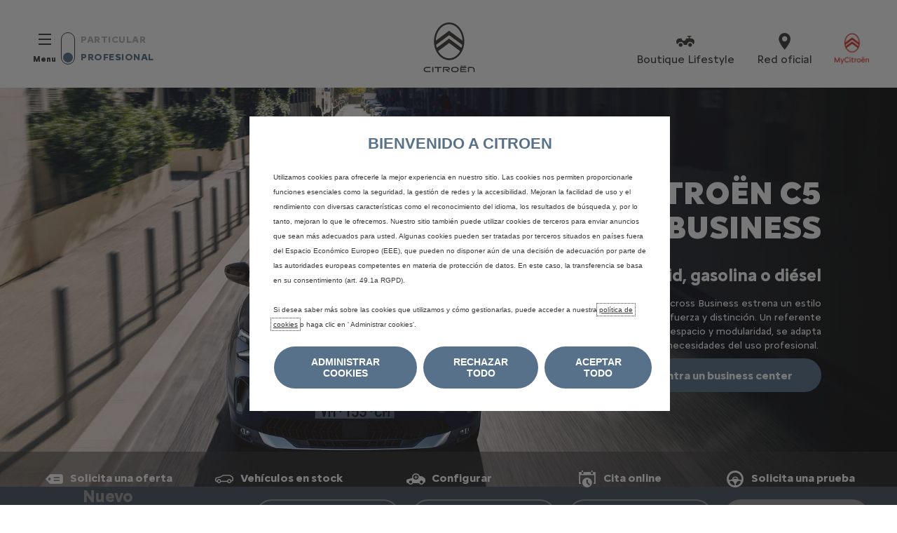

--- FILE ---
content_type: text/html;charset=utf-8
request_url: https://profesionales.citroen.es/vehiculos-citroen/c5-aircross-c5-aircross-hybrid.html
body_size: 31576
content:
<!DOCTYPE html>
<html dir="ltr" lang="es">
<head>
<meta charset="utf-8"/>
<meta http-equiv="X-UA-Compatible" content="IE=Edge"/>
<meta http-equiv="content-type" content="text/html; charset=UTF-8"/>
<meta name="viewport" content="width=device-width, initial-scale=1"/>
<meta name="keywords"/>
<meta name="author"/>
<meta name="description" content="Descubre el nuevo Citroën C5 Aircross Business, el SUV que ofrece un confort absoluto y un diseño auténtico, en versión híbrida enchufable, gasolina y diésel."/>
<meta name="thousandSeparator"/>
<meta name="decimalSeparator"/>
<meta name="dateFormat" content="01/01/1970"/>
<meta name="localeNext" content="Siguiente"/>
<meta name="localePrev" content="Anterior"/>
<title>Nuevo Citroën C5 Aircross Business| Plug-In Hybrid o térmicos</title>
<script defer="defer" type="text/javascript" src="https://rum.hlx.page/.rum/@adobe/helix-rum-js@%5E2/dist/rum-standalone.js" data-routing="env=prod,tier=publish,ams=OPEL Automobile GMBH"></script>
<link href="https://www.googletagmanager.com" rel="preconnect" crossorigin />
<link href="https://prod-dot-carussel-dwt.appspot.com" rel="preconnect" crossorigin />
<link href="https://assets.adobedtm.com" rel="preconnect" crossorigin />
<link href="https://cm.everesttech.net" rel="preconnect" crossorigin />
<link href="https://dpm.demdex.net" rel="preconnect" crossorigin />
<link href="https://api.gdpr-banner.awsmpsa.com" rel="preconnect" crossorigin />
<link href="https://europe-west1-cookiebannergdpr.cloudfunctions.net" rel="preconnect" crossorigin />
<meta property="og:title"/>
<meta property="og:type"/>
<meta property="og:image"/>
<meta property="og:description"/>
<meta property="og:url" content="https://profesionales.citroen.es/vehiculos-citroen/c5-aircross-c5-aircross-hybrid.html"/>
<meta name="twitter:card"/>
<meta name="twitter:title"/>
<meta name="twitter:description"/>
<meta name="twitter:image"/>
<meta name="twitter:site"/>
<meta name="brand" content="citroen"/>
<meta name="theme" content="citroen2022"/>
<meta name="analyticsEngine" content="google"/>
<meta name="bodystyle" content="1CRESY-1"/>
<meta name="bodystyleId" content="617a83de-75b2-4fbe-9331-2ee13b886ae5"/>
<meta name="carline" content="1CRE-1"/>
<meta name="modelYear" content="10"/>
<meta name="vehicleContextPath"/>
<meta name="modelId"/>
<meta name="bodyStyleId"/>
<meta name="engineTypeId"/>
<meta name="derivedModelId"/>
<meta name="energyId"/>
<meta name="gradeId"/>
<meta name="vehicleId"/>
<meta name="persona"/>
<meta name="path" content="L2NvbnRlbnQvY2l0cm9lbi93b3JsZHdpZGUvc3BhaW4vZXMtYnVzaW5lc3MvaW5kZXgvbW9kZWxzL2M1LWFpcmNyb3NzLXN1di1oeWJyaWQ=PuGlIfE"/>
<meta name="google-site-verification" content="oYOy_hzRFdBIbjBnUWfqCniV6SXqOA_Uh5eLFkU1jYw"/>
<meta name="mvesUrl"/>
<meta name="mvesErrorMessage" content="Los datos wltp no se han podido cargar por un error técnico."/>
<script>
            var siteOwner = "central";
            var siteTarget = "B2B";
            var siteFamily = "new cars";
            var vehicleModelBodystyle = "1CRESY\u002D1";
            var vehicleModelBodystyleLabel = "C5 AIRCROSS PLUG\u002DIN HYBRID";
            var isMobile = window.matchMedia('(max-width: 767px)').matches;
            var device = isMobile ? 'mobile' : 'desktop';
            /**
             * dataLayer is initialized with the basic values needed for dynamic yield in header, then the rest of values
             * will be populated by stat_global and cowp analytics module
             * for more information refer to the stat_global.html and cowp analytics module file (frontend/mars-aem-ui/js/mod/analytics.js)
             */

            var dataLayer = window.dataLayer || [];

            var dataLayerBasicValue = {
                "brand": "citroen",
                "language": "es",
                "country": "es",
                "pageCategory": "product page",
                "virtualPageURL": "\/content\/citroen\/worldwide\/spain\/es\u002Dbusiness\/index\/vehiculos\u002Dcitroen\/c5\u002Daircross\u002Dc5\u002Daircross\u002Dhybrid.html",
                "siteOwner": siteOwner,
                "siteTarget": siteTarget,
                "siteFamily": siteFamily,
                "formsName": "",
                "mainStepIndicator": "",
                "vehicleModelBodystyle" : vehicleModelBodystyle,
                "vehicleModelBodystyleLabel" : vehicleModelBodystyleLabel,
                "vehicleCategory" : "lcv",
                "rumTarget" : "",
                "pageVariant" : "",
                "pageTarget" : "",
                "deviceType": device
            };
            dataLayer.push(dataLayerBasicValue);
      </script>
<script>
      // we can add settings in this section to configure some third party scripts that are not managed by the banner (ie AB Tasty)
      function PSAConsentManagerLaunch(w,name) {
      }
    </script>
<script type="text/javascript" id="psa_tarteauxprunes_launcher" src="https://ressource.gdpr-banner.awsmpsa.com/js/tarteauxprunes.js" data-autoload="true" data-origin="prod" data-template="d1" data-callback="PSAConsentManagerLaunch">
    </script>
<link rel="stylesheet" href="/etc.clientlibs/mars/components/media/tiled_gallery/clientlibs/site.min.css" type="text/css">
<link rel="stylesheet" href="/etc.clientlibs/core/wcm/components/carousel/v1/carousel/clientlibs/site.min.css" type="text/css">
<script src="/etc.clientlibs/mars/components/media/tiled_gallery/clientlibs/site.min.js"></script>
<script src="/etc.clientlibs/core/wcm/components/carousel/v1/carousel/clientlibs/site.min.js"></script>
<link rel="stylesheet" href="/etc.clientlibs/core/wcm/components/tabs/v1/tabs/clientlibs/site.min.css" type="text/css">
<script src="/etc.clientlibs/core/wcm/components/commons/site/clientlibs/container.min.js"></script>
<script src="/etc.clientlibs/core/wcm/components/tabs/v1/tabs/clientlibs/site.min.js"></script>
<script>
        (function() {
            window.languageScript = 'ltr';
        })();

    </script>
<link rel="stylesheet" href="/etc/clientlibs/mars/commons.lc-20251126154417-lc.min.css" type="text/css">
<link rel="stylesheet" href="/etc/clientlibs/citroen2022/head/css/ltr/global.lc-20251126154417-lc.min.css" type="text/css">
<link rel="stylesheet" href="/etc.clientlibs/stellantis-whitelabel/clientlibs/theme/citroen.lc-1765987248261-lc.min.css" type="text/css">
<script src="/etc/clientlibs/citroen2022/head/js.lc-20251126154417-lc.min.js"></script>
<link rel="stylesheet" href="/etc.clientlibs/stellantis-whitelabel/clientlibs/Design-system/citroen.lc-1765987245940-lc.min.css" type="text/css">
<link rel="stylesheet" href="/etc.clientlibs/stellantis-whitelabel/clientlibs/WlButton.lc-1765987249105-lc.min.css" type="text/css" data-app-css-wl="WlButton"/>
<link rel="icon" type="image/vnd.microsoft.icon" href="/etc/designs/citroen/favicon.ico"/>
<link rel="apple-touch-icon" href="/etc/designs/citroen/favicon.png"/>
<script type="text/javascript">
        // ------ Start of DY Context ------ //
        var dataLayer = window['dataLayer'] || [];
        var pageType = "";
        var contextData = "";

        if (dataLayer[0] && dataLayer[0].pageCategory === "home page") {
            pageType = "HOMEPAGE";
            contextData = "";
        } else if (dataLayer[0] && (dataLayer[0].pageCategory === "product page" || dataLayer[0].pageCategory === "range page" || dataLayer[0].mainStepName === "contact details" )) {
            dataLayer.forEach(function (v, i) {
                var bodyStyleLocation = dataLayer[i];
                if (bodyStyleLocation.hasOwnProperty("vehicleModelBodystyle")) {
                    pageType = "PRODUCT";
                    contextData = bodyStyleLocation.vehicleModelBodystyle.slice(0,4);
                }
            });
        } else {
            pageType = "OTHER";
            contextData = "";
        }
        window.DY = window.DY || {};
        DY.recommendationContext = { type: pageType, data: [contextData] }

        // ------ End of DY Context ------ //

        // ------ Start of DY Consent manager ------ //
        var gdprCountryRegex = /fr|de|be|uk|gb|ch|es|it|at|lu|nl|pt|pl|bg|hr|dk|ee|fi|gr|hu|ie|lt|mt|ro|sk|si|se|cz|no|gp|mq|gf|yt|re|tr|ru|ar|br|cl|dz|jp|mx|ua/;
        window.DY = window.DY || {};
        window.DYO = window.DYO || {};
        //var dataLayer = window['dataLayer'] || [];


        setTimeout(function () {
            getDataLayerLoadedInterval = setInterval(getDataLayerLoaded, 100);
        }, 10);

        setTimeout(function () {
            clearInterval(getDataLayerLoadedInterval);
        }, 60000);

        function searchLastEventDataLayer(eventName) {
            var lastIndex = -1;
            dataLayer.map(function (key, index) {
                if (key.brand === eventName) {
                    if (index > lastIndex) {
                        lastIndex = index;
                    }
                }
            });
            return lastIndex;
        }

        function getDataLayerLoaded() {
            //var eventSearchIndex = searchLastEventDataLayer("peugeot");
            //we want to support more brands
            var eventSearchIndex = searchLastEventDataLayer('citroen');
            var currentMainStepName = -1;

            if (eventSearchIndex > -1) {
                currentMainStepName = dataLayer[eventSearchIndex]["country"];
                DYConsentManager(currentMainStepName);
                clearInterval(getDataLayerLoadedInterval);
            }
        }

        function DYConsentManager(countryIsGDPR) {
            // --- If the country is included in the gdpr zone  --- //
            if (gdprCountryRegex.test(countryIsGDPR)) {
                // --- If it is an old user --- //
                var dCookie = document.cookie;
                if (dCookie.includes("_psac_gdpr_consent_given")) {
                    if (dCookie.includes("_psac_gdpr_consent_purposes=[cat_ana][cat_com]") || dCookie.includes("_psac_gdpr_consent_purposes=[cat_com]")) {
                        DY.userActiveConsent = {accepted: true};
                        DYO.ActiveConsent.updateConsentAcceptedStatus(true);
                        console.log("[COM]DYConsentIsgiven: true");
                    } else {
                        DY.userActiveConsent = {accepted: false}
                        DYO.ActiveConsent.updateConsentAcceptedStatus(false);
                        console.log("[NOCOM]DYConsentIsgiven: false");
                    }
                } else {
                    setTimeout(function () {
                        try {
                            var datalayerInterval = setInterval(function () {
                                var datalayerIteratif = window.dataLayer;
                                for (const item in datalayerIteratif) {
                                    if (
                                        datalayerIteratif[item]["event"] ===
                                        "gdprclosepopin"
                                    ) {
                                        var dCookie = document.cookie;
                                        if (dCookie.includes("_psac_gdpr_consent_given")) {
                                            if (dCookie.includes("_psac_gdpr_consent_purposes=[cat_ana][cat_com]") || dCookie.includes("_psac_gdpr_consent_purposes=[cat_com]")) {
                                                DY.userActiveConsent = {accepted: true};
                                                DYO.ActiveConsent.updateConsentAcceptedStatus(true);
                                                console.log("DYConsentIsgiven: true");
                                            } else {
                                                DY.userActiveConsent = {accepted: false}
                                                DYO.ActiveConsent.updateConsentAcceptedStatus(false);
                                                console.log("DYConsentIsgiven: false");
                                            }
                                        } else {
                                            console.log("DYConsent: Waiting ...");
                                        }
                                        clearInterval(datalayerInterval);
                                    }
                                }
                            }, 500)
                        } catch (error) {
                            console.log('DYConsent: Waiting datalayer ...')
                        }
                    }, 10);
                }

            } else {
                DY.userActiveConsent = {accepted: true};
            }
        }

        // ------ End of DY Consent manager ------ //
    </script>
<link rel="preconnect" href="//cdn-eu.dynamicyield.com"/>
<link rel="preconnect" href="//st-eu.dynamicyield.com"/>
<link rel="preconnect" href="//rcom-eu.dynamicyield.com"/>
<link rel="dns-prefetch" href="//cdn-eu.dynamicyield.com"/>
<link rel="dns-prefetch" href="//st-eu.dynamicyield.com"/>
<link rel="dns-prefetch" href="//rcom-eu.dynamicyield.com"/>
<script type="text/javascript" src="//cdn-eu.dynamicyield.com/api/9877516/api_dynamic.js"></script>
<script type="text/javascript" src="//cdn-eu.dynamicyield.com/api/9877516/api_static.js"></script>
</head>
<body class="grid-bg-transparent">
<a href="#main" class="q-skip-to-content button primary">Skip to content</a>
<div class="off-canvas-wrap" data-offcanvas>
<div class="inner-wrap">
<style>
.off-canvas-wrap.move-right.xf-mobile-menu{height:100vh;width:100vw;}
.citroen-xf-override{height:100vh;width:100vw!important;}
.peugeot-xf-override{position:absolute;}
.peugeot-xf-back-button-override{z-index:1006;}
.opel-xf-override{height:100vh;width:100vw!important;overflow:auto!important;}
</style>
<div class="q-offcanvas-header hide-for-large-up    ">
<span class="offcanvas-header"></span>
<a href="#" class="q-close-primary-nav">
<i class="icon icon-close"></i>
</a>
</div>
<aside class="q-mod q-mod-nav-offcanvas q-nav-offcanvas left-off-canvas-menu
		hide-for-large-up   ">
<div class="q-nav-offcanvas__scroller">
<ul class="off-canvas-list false">
<li class="navbar-header-content   ">
<a href="/" target="_self" class=" off-canvas-list__link">
</a>
</li>
<li class="has-submenu js-has-submenu  off-canvas-list__item  ">
<a class="off-canvas-list__link q-mod q-mod-analytics" href="#" data-nav-section="c5-aircross-suv-hybrid" data-nav-submenu data-gtm-event="uaevent" data-gtm-event-category="d1-showroom::Header::PrimaryNavigation" data-gtm-event-action="Display::Menu">
<span>Vehículos</span>
</a>
<ul data-submenu class="left-submenu ">
<li class="off-canvas-list__item navbar-header-content back js-first-level-parent">
<a>Empezar</a>
</li>
<li class="off-canvas-list__item">
<label class="title">
<span>Vehículos</span>
</label>
</li>
<li class=" off-canvas-list__item">
<div class="q-mod q-mod-vehicle-selector q-vehicle-selector q-grid-overflow-large show-for-medium-up collapse q-selector-none q-with-pagination" data-vehicle-selector-saved="false">
<div class="q-slider" data-slider-options="{&#34;dots&#34;:true,&#34;arrows&#34;:true,&#34;slidesToScroll&#34;:4,&#34;slidesToShow&#34;:4}" data-dtm-options="{&#34;nextArrow&#34;:[null,null],&#34;prevArrow&#34;:[null,null]}" data-gtm-options="{&#34;event-labels&#34;:[null,null],&#34;event-category&#34;:&#34;d1-showroom::Content&#34;,&#34;event-action&#34;:&#34;ClickOn::{{elem}}&#34;,&#34;event&#34;:&#34;uaevent&#34;}">
<div class="q-carline-item q-slider-item ">
<div class="q-carline-item__inner" tabindex="0">
<a class="q-no-link stat-text-link  q-mod q-mod-analytics" tabindex="-1" data-gtm-event="uaevent" data-gtm-event-action="ClickOn::JellyBeanImage" data-gtm-event-label="C3 BUSINESS" data-target="93f52e75-d00f-45c4-a365-efa71fe87e0d" title="C3 BUSINESS" data-dtm="vehicle selector" href="/vehiculos-citroen/c3.html">
<div class="q-image-container">
<img src="/content/dam/citroen/master/b2c/models/c3/bbc/l-m/C3-576x324.png" title="C3 BUSINESS" alt="NUEVO C3 BUSINESS" class="stat-image-link" data-dtm="vehicle selector"/>
</div>
<div class="q-title ellipsis js-text-ellipsis">
<span class="q-label"> C3 BUSINESS</span>
</div>
</a>
</div>
</div>
<div class="q-carline-item q-slider-item ">
<div class="q-carline-item__inner" tabindex="0">
<a class="q-no-link stat-text-link  q-mod q-mod-analytics" tabindex="-1" data-gtm-event="uaevent" data-gtm-event-action="ClickOn::JellyBeanImage" data-gtm-event-label="C3 COMERCIAL" data-target="ac6d64e6-6af1-4a77-9ed1-1605d41c6aba" title="C3 COMERCIAL" data-dtm="vehicle selector" href="/vehiculos-citroen/c3-business.html">
<div class="q-image-container">
<img src="/content/dam/citroen/spain/b2b/modelos/c3-business-comercial/bbc/c3-business-comercial.jpg" title="C3 COMERCIAL" alt="C3 COMERCIAL" class="stat-image-link" data-dtm="vehicle selector"/>
</div>
<div class="q-title ellipsis js-text-ellipsis">
<span class="q-label"> C3 COMERCIAL</span>
</div>
</a>
</div>
</div>
<div class="q-carline-item q-slider-item ">
<div class="q-carline-item__inner" tabindex="0">
<a class="q-no-link stat-text-link  q-mod q-mod-analytics" tabindex="-1" data-gtm-event="uaevent" data-gtm-event-action="ClickOn::JellyBeanImage" data-gtm-event-label="C3 AIRCROSS BUSINESS" data-target="8d8443d0-5ec8-49f1-af11-a96c20313e39" title="C3 AIRCROSS BUSINESS" data-dtm="vehicle selector" href="/vehiculos-citroen/c3-aircross.html">
<div class="q-image-container">
<img src="/content/dam/citroen/spain/b2b/promociones/sello-made-in-spain/576x324/C3-Aircross-576x324-MadeinSpain.png" title="C3 AIRCROSS BUSINESS" alt="NUEVO C3 AIRCROSS BUSINESS" class="stat-image-link" data-dtm="vehicle selector"/>
</div>
<div class="q-title ellipsis js-text-ellipsis">
<span class="q-label"> C3 AIRCROSS BUSINESS</span>
</div>
</a>
</div>
</div>
<div class="q-carline-item q-slider-item ">
<div class="q-carline-item__inner" tabindex="0">
<a class="q-no-link stat-text-link  q-mod q-mod-analytics" tabindex="-1" data-gtm-event="uaevent" data-gtm-event-action="ClickOn::JellyBeanImage" data-gtm-event-label="NUEVO Ë-C4 BUSINESS" data-target="31a3c80a-a30a-4e5d-8bda-cfb6bc51fe17" title="NUEVO Ë-C4 BUSINESS" data-dtm="vehicle selector" href="/vehiculos-citroen/c4-e-c4.html">
<div class="q-image-container">
<img src="/content/dam/citroen/spain/b2b/promociones/sello-made-in-spain/576x324/E-C4-Rojo-576x324-MadeinSpain.png" title="NUEVO Ë-C4 BUSINESS" alt="NUEVO C4 &amp; Ë-C4 BUSINESS" class="stat-image-link" data-dtm="vehicle selector"/>
</div>
<div class="q-title ellipsis js-text-ellipsis">
<span class="q-label"> NUEVO Ë-C4 BUSINESS</span>
</div>
</a>
</div>
</div>
<div class="q-carline-item q-slider-item ">
<div class="q-carline-item__inner" tabindex="0">
<a class="q-no-link stat-text-link  q-mod q-mod-analytics" tabindex="-1" data-gtm-event="uaevent" data-gtm-event-action="ClickOn::JellyBeanImage" data-gtm-event-label=" SUV C5 AIRCROSS PLUG IN HYBRID BUSINESS" data-target="2efd0503-fc3c-4ca0-bdad-cf10d11b6003" title=" SUV C5 AIRCROSS PLUG IN HYBRID BUSINESS" data-dtm="vehicle selector" href="/vehiculos-citroen/c5-aircross-c5-aircross-hybrid.html">
<div class="q-image-container">
<img src="/content/dam/citroen/master/b2c/models/new-c5-aircross/bbc/s/C5-Aircross-hybrid-576x324.png" title=" SUV C5 AIRCROSS PLUG IN HYBRID BUSINESS" alt="Nuevo SUV C5 AIRCROSS &amp; PLUG IN HYBRID BUSINESS" class="stat-image-link" data-dtm="vehicle selector"/>
</div>
<div class="q-title ellipsis js-text-ellipsis">
<span class="q-label"> SUV C5 AIRCROSS PLUG IN HYBRID BUSINESS</span>
</div>
</a>
</div>
</div>
<div class="q-carline-item q-slider-item ">
<div class="q-carline-item__inner" tabindex="0">
<a class="q-no-link stat-text-link  q-mod q-mod-analytics" tabindex="-1" data-gtm-event="uaevent" data-gtm-event-action="ClickOn::JellyBeanImage" data-gtm-event-label="C5 X PLUG-IN HYBRID" data-target="47e07da7-ed8d-4214-8f1d-341cbddb8472" title="C5 X PLUG-IN HYBRID" data-dtm="vehicle selector" href="/vehiculos-citroen/c5-x.html">
<div class="q-image-container">
<img src="/content/dam/citroen/master/b2c/models/c5-x/bbc/C5X-hybrid-576x324.png" title="C5 X PLUG-IN HYBRID" alt="C5 X &amp; C5 X PLUG-IN HYBRID" class="stat-image-link" data-dtm="vehicle selector"/>
</div>
<div class="q-title ellipsis js-text-ellipsis">
<span class="q-label"> C5 X PLUG-IN HYBRID</span>
</div>
</a>
</div>
</div>
<div class="q-carline-item q-slider-item ">
<div class="q-carline-item__inner" tabindex="0">
<a class="q-no-link stat-text-link  q-mod q-mod-analytics" tabindex="-1" data-gtm-event="uaevent" data-gtm-event-action="ClickOn::JellyBeanImage" data-gtm-event-label="Ë-BERLINGO BUSINESS" data-target="1b5b0307-4738-4a39-bc01-6caa9c01e325" title="Ë-BERLINGO BUSINESS" data-dtm="vehicle selector" href="https://www.citroen.es/vehiculos-citroen/utility/nuevo-berlingo-van.html">
<div class="q-image-container">
<img src="/content/dam/citroen/spain/b2b/promociones/sello-made-in-spain/576x324/e-Berlingo-576x324-MadeinSpain.png" title="Ë-BERLINGO BUSINESS" alt="BERLINGO &amp; Ë-BERLINGO BUSINESS" class="stat-image-link" data-dtm="vehicle selector"/>
</div>
<div class="q-title ellipsis js-text-ellipsis">
<span class="q-label"> Ë-BERLINGO BUSINESS</span>
</div>
</a>
</div>
</div>
<div class="q-carline-item q-slider-item ">
<div class="q-carline-item__inner" tabindex="0">
<a class="q-no-link stat-text-link  q-mod q-mod-analytics" tabindex="-1" data-gtm-event="uaevent" data-gtm-event-action="ClickOn::JellyBeanImage" data-gtm-event-label="Ë-SPACETOURER BUSINESS ELÉCTRICO" data-target="4dcc9c18-8c64-49eb-8096-aea6b7baf82c" title="Ë-SPACETOURER BUSINESS ELÉCTRICO" data-dtm="vehicle selector" href="/vehiculos-citroen/spacetourer-e-spacetourer.html">
<div class="q-image-container">
<img src="/content/dam/citroen/master/b2c/models/spacetourer/bbc/eSpaceTourer-576x324.png" title="Ë-SPACETOURER BUSINESS ELÉCTRICO" alt="Ë-SPACETOURER BUSINESS ELÉCTRICO" class="stat-image-link" data-dtm="vehicle selector"/>
</div>
<div class="q-title ellipsis js-text-ellipsis">
<span class="q-label"> Ë-SPACETOURER BUSINESS ELÉCTRICO</span>
</div>
</a>
</div>
</div>
<div class="q-carline-item q-slider-item ">
<div class="q-carline-item__inner" tabindex="0">
<a class="q-no-link stat-text-link  q-mod q-mod-analytics" tabindex="-1" data-gtm-event="uaevent" data-gtm-event-action="ClickOn::JellyBeanImage" data-gtm-event-label="BERLINGO &amp;amp; Ë-BERLINGO VAN" data-target="562c567f-e4b9-44ac-bc4a-8bf8bc273603" title="BERLINGO &amp;amp; Ë-BERLINGO VAN" data-dtm="vehicle selector" href="/vehiculos-citroen/berlingo-van.html">
<div class="q-image-container">
<img src="/content/dam/citroen/spain/b2b/promociones/sello-made-in-spain/576x324/Berlingo-Van-576x324-MadeinSpain.png" title="BERLINGO &amp;amp; Ë-BERLINGO VAN" alt="BERLINGO &amp; Ë-BERLINGO VAN" class="stat-image-link" data-dtm="vehicle selector"/>
</div>
<div class="q-title ellipsis js-text-ellipsis">
<span class="q-label"> BERLINGO &amp; Ë-BERLINGO VAN</span>
</div>
</a>
</div>
</div>
<div class="q-carline-item q-slider-item ">
<div class="q-carline-item__inner" tabindex="0">
<a class="q-no-link stat-text-link  q-mod q-mod-analytics" tabindex="-1" data-gtm-event="uaevent" data-gtm-event-action="ClickOn::JellyBeanImage" data-gtm-event-label="JUMPY &amp;amp; Ë-JUMPY" data-target="e35a4477-be6c-4ebf-a29c-eaf68a9d5cf7" title="JUMPY &amp;amp; Ë-JUMPY" data-dtm="vehicle selector" href="https://profesionales.citroen.es/vehiculos-citroen/jumpy-e-jumpy.html">
<div class="q-image-container">
<img src="/content/dam/citroen/master/b2b/models/jumpy-vu-new-e/bbc/Citroen_Jumpy_Tôlé_2CK0_M_576_324.png" title="JUMPY &amp;amp; Ë-JUMPY" alt="JUMPY &amp; Ë-JUMPY" class="stat-image-link" data-dtm="vehicle selector"/>
</div>
<div class="q-title ellipsis js-text-ellipsis">
<span class="q-label"> JUMPY &amp; Ë-JUMPY</span>
</div>
</a>
</div>
</div>
<div class="q-carline-item q-slider-item ">
<div class="q-carline-item__inner" tabindex="0">
<a class="q-no-link stat-text-link  q-mod q-mod-analytics" tabindex="-1" data-gtm-event="uaevent" data-gtm-event-action="ClickOn::JellyBeanImage" data-gtm-event-label="JUMPER &amp;amp; Ë-JUMPER" data-target="d03a3a26-ce79-4b76-9036-fa7b3ab177b4" title="JUMPER &amp;amp; Ë-JUMPER" data-dtm="vehicle selector" href="https://profesionales.citroen.es/vehiculos-citroen/jumper-e-jumper.html">
<div class="q-image-container">
<img src="/content/dam/citroen/master/b2b/models/jumper-vu-new-e/bbc/Citroen_Jumper_Tole_2CU9_576_324.png" title="JUMPER &amp;amp; Ë-JUMPER" alt="JUMPER &amp; Ë-JUMPER" class="stat-image-link" data-dtm="vehicle selector"/>
</div>
<div class="q-title ellipsis js-text-ellipsis">
<span class="q-label"> JUMPER &amp; Ë-JUMPER</span>
</div>
</a>
</div>
</div>
<div class="q-carline-item q-slider-item ">
<div class="q-carline-item__inner" tabindex="0">
<a class="q-no-link stat-text-link  q-mod q-mod-analytics" tabindex="-1" data-gtm-event="uaevent" data-gtm-event-action="ClickOn::JellyBeanImage" data-gtm-event-label="Nuevo AMI" data-target="69b09b36-e5dd-42e7-a8ac-f5253885bd00" title="Nuevo AMI" data-dtm="vehicle selector" href="https://www.citroen.es/vehiculos-citroen/nuevo-ami.html">
<div class="q-image-container">
<img src="/content/dam/citroen/master/b2c/models/ami/bbc/all-new-ami_576x324.png" title="Nuevo AMI" alt="AMI" class="stat-image-link" data-dtm="vehicle selector"/>
</div>
<div class="q-title ellipsis js-text-ellipsis">
<span class="q-label"> Nuevo AMI</span>
</div>
</a>
</div>
</div>
</div>
</div>
<div class="q-mod q-mod-vehicle-selector-mobile-list q-vehicle-selector-mobile-list row show-for-small-only">
<div></div>
<ul class="q-stacked-list">
<li class="q-expander-item js-expander-item q-list-item q-with-price js-has-submenu">
<a class="row collapse stat-image-link q-bodystyle-link q-mod q-mod-analytics" data-dtm="suggested bodystyles" data-nav-section="c5-aircross-suv-hybrid" href="/vehiculos-citroen/c3.html" target="_self" title="Nuevo C3 Business" data-gtm-event="uaevent" data-gtm-event-category="d1-showroom::Header::PrimaryNavigation" data-gtm-event-action="Redirection::Internal" data-gtm-event-label="C3 BUSINESS">
<div class="q-picture-container columns small-5 medium-12">
<img src="/content/dam/citroen/master/b2c/models/c3/bbc/l-m/C3-576x324.png" title="NUEVO C3 BUSINESS" alt="NUEVO C3 BUSINESS"/>
</div>
<div class="q-label-container columns small-7 medium-12">
<div class="q-label">C3 BUSINESS</div>
</div>
</a>
</li>
</ul>
<div></div>
<ul class="q-stacked-list">
<li class="q-expander-item js-expander-item q-list-item q-with-price js-has-submenu">
<a class="row collapse stat-image-link q-bodystyle-link q-mod q-mod-analytics" data-dtm="suggested bodystyles" data-nav-section="c5-aircross-suv-hybrid" href="/vehiculos-citroen/c3-business.html" target="_self" title="C3 Business" data-gtm-event="uaevent" data-gtm-event-category="d1-showroom::Header::PrimaryNavigation" data-gtm-event-action="Redirection::Internal" data-gtm-event-label="C3 COMERCIAL">
<div class="q-picture-container columns small-5 medium-12">
<img src="/content/dam/citroen/spain/b2b/modelos/c3-business-comercial/bbc/c3-business-comercial.jpg" title="C3 COMERCIAL" alt="C3 COMERCIAL"/>
</div>
<div class="q-label-container columns small-7 medium-12">
<div class="q-label">C3 COMERCIAL</div>
</div>
</a>
</li>
</ul>
<div></div>
<ul class="q-stacked-list">
<li class="q-expander-item js-expander-item q-list-item q-with-price js-has-submenu">
<a class="row collapse stat-image-link q-bodystyle-link q-mod q-mod-analytics" data-dtm="suggested bodystyles" data-nav-section="c5-aircross-suv-hybrid" href="/vehiculos-citroen/c3-aircross.html" target="_self" title="SUV Citroën C3 Aircross" data-gtm-event="uaevent" data-gtm-event-category="d1-showroom::Header::PrimaryNavigation" data-gtm-event-action="Redirection::Internal" data-gtm-event-label="C3 AIRCROSS BUSINESS">
<div class="q-picture-container columns small-5 medium-12">
<img src="/content/dam/citroen/spain/b2b/promociones/sello-made-in-spain/576x324/C3-Aircross-576x324-MadeinSpain.png" title="NUEVO C3 AIRCROSS BUSINESS" alt="NUEVO C3 AIRCROSS BUSINESS"/>
</div>
<div class="q-label-container columns small-7 medium-12">
<div class="q-label">C3 AIRCROSS BUSINESS</div>
</div>
</a>
</li>
</ul>
<div></div>
<ul class="q-stacked-list">
<li class="q-expander-item js-expander-item q-list-item q-with-price js-has-submenu">
<a class="row collapse stat-image-link q-bodystyle-link q-mod q-mod-analytics" data-dtm="suggested bodystyles" data-nav-section="c5-aircross-suv-hybrid" href="/vehiculos-citroen/c4-e-c4.html" target="_self" title="Nuevo C4 &amp; ë-C4 Business" data-gtm-event="uaevent" data-gtm-event-category="d1-showroom::Header::PrimaryNavigation" data-gtm-event-action="Redirection::Internal" data-gtm-event-label="NUEVO Ë-C4 BUSINESS">
<div class="q-picture-container columns small-5 medium-12">
<img src="/content/dam/citroen/spain/b2b/promociones/sello-made-in-spain/576x324/E-C4-Rojo-576x324-MadeinSpain.png" title="NUEVO C4 &amp; Ë-C4 BUSINESS" alt="NUEVO C4 &amp; Ë-C4 BUSINESS"/>
</div>
<div class="q-label-container columns small-7 medium-12">
<div class="q-label">NUEVO Ë-C4 BUSINESS</div>
</div>
</a>
</li>
</ul>
<div></div>
<ul class="q-stacked-list">
<li class="q-expander-item js-expander-item q-list-item q-with-price js-has-submenu">
<a class="row collapse stat-image-link q-bodystyle-link q-mod q-mod-analytics" data-dtm="suggested bodystyles" data-nav-section="c5-aircross-suv-hybrid" href="/vehiculos-citroen/c5-aircross-c5-aircross-hybrid.html" target="_self" title="Nuevo SUV C5 Aircross &amp; Hybrid Business" data-gtm-event="uaevent" data-gtm-event-category="d1-showroom::Header::PrimaryNavigation" data-gtm-event-action="Redirection::Internal" data-gtm-event-label=" SUV C5 AIRCROSS PLUG IN HYBRID BUSINESS">
<div class="q-picture-container columns small-5 medium-12">
<img src="/content/dam/citroen/master/b2c/models/new-c5-aircross/bbc/s/C5-Aircross-hybrid-576x324.png" title="Nuevo SUV C5 AIRCROSS &amp; PLUG IN HYBRID BUSINESS" alt="Nuevo SUV C5 AIRCROSS &amp; PLUG IN HYBRID BUSINESS"/>
</div>
<div class="q-label-container columns small-7 medium-12">
<div class="q-label"> SUV C5 AIRCROSS PLUG IN HYBRID BUSINESS</div>
</div>
</a>
</li>
</ul>
<div></div>
<ul class="q-stacked-list">
<li class="q-expander-item js-expander-item q-list-item q-with-price js-has-submenu">
<a class="row collapse stat-image-link q-bodystyle-link q-mod q-mod-analytics" data-dtm="suggested bodystyles" data-nav-section="c5-aircross-suv-hybrid" href="/vehiculos-citroen/c5-x.html" target="_self" title="Citroën C5X" data-gtm-event="uaevent" data-gtm-event-category="d1-showroom::Header::PrimaryNavigation" data-gtm-event-action="Redirection::Internal" data-gtm-event-label="C5 X PLUG-IN HYBRID">
<div class="q-picture-container columns small-5 medium-12">
<img src="/content/dam/citroen/master/b2c/models/c5-x/bbc/C5X-hybrid-576x324.png" title="C5 X &amp; C5 X PLUG-IN HYBRID" alt="C5 X &amp; C5 X PLUG-IN HYBRID"/>
</div>
<div class="q-label-container columns small-7 medium-12">
<div class="q-label">C5 X PLUG-IN HYBRID</div>
</div>
</a>
</li>
</ul>
<div></div>
<ul class="q-stacked-list">
<li class="q-expander-item js-expander-item q-list-item q-with-price js-has-submenu">
<a class="row collapse stat-image-link q-bodystyle-link q-mod q-mod-analytics" data-dtm="suggested bodystyles" data-nav-section="c5-aircross-suv-hybrid" href="https://www.citroen.es/vehiculos-citroen/utility/nuevo-berlingo-van.html" target="_self" title="Berlingo &amp; ë-Berlingo Van" data-gtm-event="uaevent" data-gtm-event-category="d1-showroom::Header::PrimaryNavigation" data-gtm-event-action="Redirection::Internal" data-gtm-event-label="Ë-BERLINGO BUSINESS">
<div class="q-picture-container columns small-5 medium-12">
<img src="/content/dam/citroen/spain/b2b/promociones/sello-made-in-spain/576x324/e-Berlingo-576x324-MadeinSpain.png" title="BERLINGO &amp; Ë-BERLINGO BUSINESS" alt="BERLINGO &amp; Ë-BERLINGO BUSINESS"/>
</div>
<div class="q-label-container columns small-7 medium-12">
<div class="q-label">Ë-BERLINGO BUSINESS</div>
</div>
</a>
</li>
</ul>
<div></div>
<ul class="q-stacked-list">
<li class="q-expander-item js-expander-item q-list-item q-with-price js-has-submenu">
<a class="row collapse stat-image-link q-bodystyle-link q-mod q-mod-analytics" data-dtm="suggested bodystyles" data-nav-section="c5-aircross-suv-hybrid" href="/vehiculos-citroen/spacetourer-e-spacetourer.html" target="_self" title="Ë-Spacetourer Business Eléctrico" data-gtm-event="uaevent" data-gtm-event-category="d1-showroom::Header::PrimaryNavigation" data-gtm-event-action="Redirection::Internal" data-gtm-event-label="Ë-SPACETOURER BUSINESS ELÉCTRICO">
<div class="q-picture-container columns small-5 medium-12">
<img src="/content/dam/citroen/master/b2c/models/spacetourer/bbc/eSpaceTourer-576x324.png" title="Ë-SPACETOURER BUSINESS ELÉCTRICO" alt="Ë-SPACETOURER BUSINESS ELÉCTRICO"/>
</div>
<div class="q-label-container columns small-7 medium-12">
<div class="q-label">Ë-SPACETOURER BUSINESS ELÉCTRICO</div>
</div>
</a>
</li>
</ul>
<div></div>
<ul class="q-stacked-list">
<li class="q-expander-item js-expander-item q-list-item q-with-price js-has-submenu">
<a class="row collapse stat-image-link q-bodystyle-link q-mod q-mod-analytics" data-dtm="suggested bodystyles" data-nav-section="c5-aircross-suv-hybrid" href="/vehiculos-citroen/berlingo-van.html" target="_self" title="Berlingo &amp; ë-Berlingo Van" data-gtm-event="uaevent" data-gtm-event-category="d1-showroom::Header::PrimaryNavigation" data-gtm-event-action="Redirection::Internal" data-gtm-event-label="BERLINGO &amp;amp; Ë-BERLINGO VAN">
<div class="q-picture-container columns small-5 medium-12">
<img src="/content/dam/citroen/spain/b2b/promociones/sello-made-in-spain/576x324/Berlingo-Van-576x324-MadeinSpain.png" title="BERLINGO &amp; Ë-BERLINGO VAN" alt="BERLINGO &amp; Ë-BERLINGO VAN"/>
</div>
<div class="q-label-container columns small-7 medium-12">
<div class="q-label">BERLINGO &amp; Ë-BERLINGO VAN</div>
</div>
</a>
</li>
</ul>
<div></div>
<ul class="q-stacked-list">
<li class="q-expander-item js-expander-item q-list-item q-with-price js-has-submenu">
<a class="row collapse stat-image-link q-bodystyle-link q-mod q-mod-analytics" data-dtm="suggested bodystyles" data-nav-section="c5-aircross-suv-hybrid" href="https://profesionales.citroen.es/vehiculos-citroen/jumpy-e-jumpy.html" target="_self" title="Jumpy &amp; ë-Jumpy" data-gtm-event="uaevent" data-gtm-event-category="d1-showroom::Header::PrimaryNavigation" data-gtm-event-action="Redirection::Internal" data-gtm-event-label="JUMPY &amp;amp; Ë-JUMPY">
<div class="q-picture-container columns small-5 medium-12">
<img src="/content/dam/citroen/master/b2b/models/jumpy-vu-new-e/bbc/Citroen_Jumpy_Tôlé_2CK0_M_576_324.png" title="JUMPY &amp; Ë-JUMPY" alt="JUMPY &amp; Ë-JUMPY"/>
</div>
<div class="q-label-container columns small-7 medium-12">
<div class="q-label">JUMPY &amp; Ë-JUMPY</div>
</div>
</a>
</li>
</ul>
<div></div>
<ul class="q-stacked-list">
<li class="q-expander-item js-expander-item q-list-item q-with-price js-has-submenu">
<a class="row collapse stat-image-link q-bodystyle-link q-mod q-mod-analytics" data-dtm="suggested bodystyles" data-nav-section="c5-aircross-suv-hybrid" href="https://profesionales.citroen.es/vehiculos-citroen/jumper-e-jumper.html" target="_self" title="Jumper &amp; ë-Jumper" data-gtm-event="uaevent" data-gtm-event-category="d1-showroom::Header::PrimaryNavigation" data-gtm-event-action="Redirection::Internal" data-gtm-event-label="JUMPER &amp;amp; Ë-JUMPER">
<div class="q-picture-container columns small-5 medium-12">
<img src="/content/dam/citroen/master/b2b/models/jumper-vu-new-e/bbc/Citroen_Jumper_Tole_2CU9_576_324.png" title="JUMPER &amp; Ë-JUMPER" alt="JUMPER &amp; Ë-JUMPER"/>
</div>
<div class="q-label-container columns small-7 medium-12">
<div class="q-label">JUMPER &amp; Ë-JUMPER</div>
</div>
</a>
</li>
</ul>
<div></div>
<ul class="q-stacked-list">
<li class="q-expander-item js-expander-item q-list-item q-with-price js-has-submenu">
<a class="row collapse stat-image-link q-bodystyle-link q-mod q-mod-analytics" data-dtm="suggested bodystyles" data-nav-section="c5-aircross-suv-hybrid" href="https://www.citroen.es/vehiculos-citroen/nuevo-ami.html" target="_self" title="Ami: Eléctrico sin carné de coche | Citroën España" data-gtm-event="uaevent" data-gtm-event-category="d1-showroom::Header::PrimaryNavigation" data-gtm-event-action="Redirection::Internal" data-gtm-event-label="Nuevo AMI">
<div class="q-picture-container columns small-5 medium-12">
<img src="/content/dam/citroen/master/b2c/models/ami/bbc/all-new-ami_576x324.png" title="AMI" alt="AMI"/>
</div>
<div class="q-label-container columns small-7 medium-12">
<div class="q-label">Nuevo AMI</div>
</div>
</a>
</li>
</ul>
</div>
</li>
<li class=" off-canvas-list__item">
<div class="aem-Grid aem-Grid--12 aem-Grid--default--12 ">
<div class="visual_frame aem-GridColumn aem-GridColumn--default--12"><div class="q-visual-frame">
<div class="aem-Grid aem-Grid--12 aem-Grid--default--12 ">
<div class="headline_text_v2 headline_text headline_text--size-sm aem-GridColumn aem-GridColumn--default--12">	<div class="q-mod q-mod-headline-text q-headline-text q-ht-stacked  q-btn-bottom  q-ht-expander-margin-none">
<div class="q-headline-container  flexbox-container ">
<div class="ht-headline-row ">
<div class="ht-headline flex-item" data-dtm-values="{&#34;dtm2&#34;:&#34;false&#34;,&#34;dtm1&#34;:&#34;headline expander&#34;}">
<div class="header q-headline q-rte-container">DESCUBRE LA GAMA</div>
</div>
</div>
<div class="ht-content q-ht-paragraph flex-item q-rte-container">
¿Qué modelo es el adecuado para ti?
</div>
<div class="q-button-container flex-item">
<div class="aem-Grid aem-Grid--12 aem-Grid--default--12 ">
<div class="button_link button_link--full-width aem-GridColumn aem-GridColumn--default--12">
<a class="q-button button primary q-mod q-mod-button-link stat-button-link   analytics" href="/gama-citroen.html" title="Vehículos comerciales y gama Empresa | ES PROFESIONAL" data-dtm="button link" data-gtm-event="uaevent" data-gtm-event-category="d1-showroom::Content" data-gtm-event-label="Más información" data-persona='[]'>
<span class="q-label">Más información</span>
</a>
</div>
</div>
</div>
</div>
</div>
</div>
</div>
</div>
</div>
<div class="visual_frame aem-GridColumn aem-GridColumn--default--12"><div class="q-visual-frame">
<div class="aem-Grid aem-Grid--12 aem-Grid--default--12 ">
<div class="headline_text_v2 headline_text headline_text--size-sm aem-GridColumn aem-GridColumn--default--12">	<div class="q-mod q-mod-headline-text q-headline-text q-ht-stacked  q-btn-bottom  q-ht-expander-margin-none">
<div class="q-headline-container  flexbox-container ">
<div class="ht-headline-row ">
<div class="ht-headline flex-item" data-dtm-values="{&#34;dtm2&#34;:&#34;false&#34;,&#34;dtm1&#34;:&#34;headline expander&#34;}">
<div class="header q-headline q-rte-container">CONFIGURAR</div>
</div>
</div>
<div class="ht-content q-ht-paragraph flex-item q-rte-container">
Elije el color, el motor, la versión y construye el Citroën de tus sueños.
</div>
</div>
</div>
</div>
<div class="button_link button_link--full-width aem-GridColumn aem-GridColumn--default--12">
<a class="q-button button primary q-mod q-mod-button-link stat-button-link   analytics" href="https://configuradorempresas.citroen.es/gamacomerciales/" target="_blank" title="Configurador Citroën | Personaliza tu Citroën" data-dtm="button link" data-gtm-event="uaevent" data-gtm-event-category="d1-showroom::Content" data-gtm-event-label="Configurar" data-persona='[]'>
<span class="q-label">Configurar</span>
</a>
</div>
</div>
</div>
</div>
<div class="flyout_button aem-GridColumn aem-GridColumn--default--12">
<a class="q-flyout-button button q-mod q-mod-flyout-button stat-text-link analytics" href="https://www.citroen.es/" target="_blank" title="Coches nuevos | Constructor de automóviles | Citroën" data-gtm-event="uaevent" data-gtm-event-category="d1-showroom::Header" data-gtm-event-label="Ir a la pagina de particulares">
<span class="q-icon q-subheadline-icon q-flyout-button-icon"><?xml version="1.0" encoding="UTF-8"?>
<svg width="75px" height="75px" viewBox="0 0 75 75" version="1.1" xmlns="http://www.w3.org/2000/svg" xmlns:xlink="http://www.w3.org/1999/xlink">
<g id="Icon-line/Picto-Vehicule-Occasion" stroke="none" stroke-width="1" fill="none" fill-rule="evenodd" stroke-linecap="round">
<path d="M18.1817,33.9949 C18.1817,33.9949 20.9017,35.0769 22.1167,35.4739 C23.3317,35.8699 23.3847,36.0019 25.5507,35.7649 C26.7097,35.6369 40.7257,34.3789 43.5497,34.1399 C46.3737,33.8999 57.1067,33.1339 57.1067,33.1339 C57.1067,33.1339 59.4847,32.6849 59.5108487,30.4139 C59.5367,28.1419 56.1447,25.9059 56.1447,25.9059" id="Stroke-1" stroke="#3A3938" stroke-width="2" stroke-linejoin="round"></path>
<line x1="44.3863" y1="25.8689" x2="43.9023" y2="34.1099" id="Stroke-3" stroke="#3A3938" stroke-width="2" stroke-linejoin="round"></line>
<path d="M69.6573,40.8347 C69.3933,39.5407 68.8233,38.4917 68.6353,38.0647 C68.4463,37.6387 68.2043,37.0587 68.0463,36.6087 C67.8873,36.1597 67.3853,34.6627 66.5403,32.9117 C65.6973,31.1607 61.9713,27.1277 61.6813,26.9427 C61.3903,26.7577 59.4363,26.2297 58.7763,26.1497 C58.1153,26.0707 39.7063,24.1437 32.0473,26.9687 C24.3883,29.7947 18.8153,33.9947 18.1813,33.9947 C17.5473,33.9947 15.5133,34.2057 12.5823,35.0507 C9.6503,35.8967 8.0923,37.0587 7.5903,37.9577 C7.0893,38.8567 6.9043,39.8847 6.2703,40.7297 C5.6363,41.5737 5.6623,41.6017 5.2403,43.3177 C4.8173,45.0337 5.0813,47.8447 5.0813,47.8447 C4.7913,48.8067 5.7413,49.1817 5.7413,49.1817 C7.0623,49.4717 8.2403,49.6437 10.0793,49.7657 C10.2963,49.7797 10.6433,49.7917 11.0813,49.7997 C10.8793,49.1897 10.7663,48.5397 10.7663,47.8627 C10.7663,44.4557 13.5293,41.6927 16.9363,41.6927 C20.3443,41.6927 23.1063,44.4557 23.1063,47.8627 C23.1063,48.5267 22.9983,49.1657 22.8033,49.7657 L23.9353,49.7657 C27.2053,49.6437 43.2273,49.3157 56.1433,49.3157 C56.3253,49.3157 56.4983,49.3147 56.6753,49.3137 C56.5623,48.8487 56.4963,48.3637 56.4963,47.8627 C56.4963,44.4557 59.2593,41.6927 62.6663,41.6927 C66.0743,41.6927 68.8363,44.4557 68.8363,47.8627 C68.8363,47.8767 68.8343,47.8887 68.8343,47.9017 C68.8803,47.8657 68.8953,47.8447 68.8953,47.8447 C68.8953,47.8447 69.5783,47.0307 69.7893,45.9057 C70.2233,43.5887 69.9213,42.1287 69.6573,40.8347 Z" id="Stroke-7" stroke="#3A3938" stroke-width="2" stroke-linejoin="round"></path>
<path d="M56.4962,47.863 C56.4962,44.456 59.2592,41.693 62.6662,41.693 C66.0742,41.693 68.8362,44.456 68.8362,47.863 C68.8362,51.27 66.0742,54.033 62.6662,54.033 C59.2592,54.033 56.4962,51.27 56.4962,47.863 Z" id="Stroke-9" stroke="#9D0605" stroke-width="2"></path>
<path d="M10.7662,47.863 C10.7662,44.456 13.5292,41.693 16.9362,41.693 C20.3442,41.693 23.1062,44.456 23.1062,47.863 C23.1062,51.27 20.3442,54.033 16.9362,54.033 C13.5292,54.033 10.7662,51.27 10.7662,47.863 Z" id="Stroke-11" stroke="#9D0605" stroke-width="2"></path>
</g>
</svg></span>
<span class="q-label">Ir a la pagina de particulares</span>
</a>
</div>
</div>
</li>
<li class=" off-canvas-list__item">
<a class="off-canvas-list__link" href="/vehiculos-citroen/futuros-vehiculos.html">
<span>Futuros vehículos</span>
</a>
</li>
</ul>
</li>
<li class="has-submenu js-has-submenu  off-canvas-list__item  ">
<a class="off-canvas-list__link q-mod q-mod-analytics" href="#" data-nav-section="c5-aircross-suv-hybrid" data-nav-submenu data-gtm-event="uaevent" data-gtm-event-category="d1-showroom::Header::PrimaryNavigation" data-gtm-event-action="Display::Menu">
<span>Eléctricos &amp; híbridos</span>
</a>
<ul data-submenu class="left-submenu ">
<li class="off-canvas-list__item navbar-header-content back js-first-level-parent">
<a>Empezar</a>
</li>
<li class="off-canvas-list__item">
<label class="title">
<span>Eléctricos &amp; híbridos</span>
</label>
</li>
<li class=" off-canvas-list__item">
<a class="off-canvas-list__link" href="/electric-for-all/hibridos-enchufables.html">
<span>Plug-in hybrid by Citroën</span>
</a>
</li>
<li class=" off-canvas-list__item">
<a class="off-canvas-list__link" href="/electric-for-all/electricos.html">
<span>Ëlectric by Citroën</span>
</a>
</li>
<li class=" off-canvas-list__item">
<a class="off-canvas-list__link" href="/electric-for-all/soluciones-de-carga.html">
<span>Soluciones de recarga</span>
</a>
</li>
<li class=" off-canvas-list__item">
<a class="off-canvas-list__link" href="/electric-for-all/optimizar-tu-carga.html">
<span>Optimizar tu carga</span>
</a>
</li>
<li class=" off-canvas-list__item">
<a class="off-canvas-list__link" href="/electric-for-all/servicios-electricos.html">
<span>Servicios eléctricos</span>
</a>
</li>
</ul>
</li>
<li class="has-submenu js-has-submenu  off-canvas-list__item  ">
<a class="off-canvas-list__link q-mod q-mod-analytics" href="#" data-nav-section="c5-aircross-suv-hybrid" data-nav-submenu data-gtm-event="uaevent" data-gtm-event-category="d1-showroom::Header::PrimaryNavigation" data-gtm-event-action="Display::Menu">
<span>Comprar</span>
</a>
<ul data-submenu class="left-submenu ">
<li class="off-canvas-list__item navbar-header-content back js-first-level-parent">
<a>Empezar</a>
</li>
<li class="off-canvas-list__item">
<label class="title">
<span>Comprar</span>
</label>
</li>
<li class=" off-canvas-list__item">
<a class="off-canvas-list__link" href="https://configuradorempresas.citroen.es/" target="_blank">
<span>Configurar</span>
</a>
</li>
<li class=" off-canvas-list__item">
<a class="off-canvas-list__link" href="https://store.citroen.es/configurable/" target="_blank">
<span>Compra tu vehículo online</span>
</a>
</li>
<li class="off-canvas-list__item has-submenu js-has-submenu ">
<a class="off-canvas-list__link q-mod q-mod-analytics" href="#" data-nav-section="c5-aircross-suv-hybrid" data-nav-submenu data-gtm-event="uaevent" data-gtm-event-category="d1-showroom::Header::PrimaryNavigation" data-gtm-event-action="Display::Menu">
<span>Promociones business</span>
</a>
<ul data-submenu class="left-submenu ">
<li class="off-canvas-list__item navbar-header-content back ">
<a>Comprar</a>
</li>
<li class="off-canvas-list__item">
<label class="title">
<span>Promociones business</span>
</label>
</li>
<li class=" off-canvas-list__item">
<a class="off-canvas-list__link" href="/comprar/promociones.html">
<span>Ver todas las promociones</span>
</a>
</li>
</ul>
</li>
<li class="off-canvas-list__item has-submenu js-has-submenu ">
<a class="off-canvas-list__link q-mod q-mod-analytics" href="#" data-nav-section="c5-aircross-suv-hybrid" data-nav-submenu data-gtm-event="uaevent" data-gtm-event-category="d1-showroom::Header::PrimaryNavigation" data-gtm-event-action="Display::Menu">
<span>Enlaces útiles</span>
</a>
<ul data-submenu class="left-submenu ">
<li class="off-canvas-list__item navbar-header-content back ">
<a>Comprar</a>
</li>
<li class="off-canvas-list__item">
<label class="title">
<span>Enlaces útiles</span>
</label>
</li>
<li class=" off-canvas-list__item">
<a class="off-canvas-list__link" href="/herramientas/solicita-prueba.html">
<span>Solicita una prueba</span>
</a>
</li>
<li class=" off-canvas-list__item">
<a class="off-canvas-list__link" href="/herramientas/promociones-empresas.html">
<span>Solicita una oferta</span>
</a>
</li>
<li class=" off-canvas-list__item">
<a class="off-canvas-list__link" href="https://www.tasacion.citroen.es/home" target="_blank">
<span>Tasa tu vehículo</span>
</a>
</li>
<li class=" off-canvas-list__item">
<a class="off-canvas-list__link" href="https://www.citroen.es/comprar/spoticar.html" target="_blank">
<span>Vehículos de ocasión</span>
</a>
</li>
<li class=" off-canvas-list__item">
<a class="off-canvas-list__link" href="https://carstore.citroen.es/profesional/Home" target="_blank">
<span>Vehículos nuevos en stock</span>
</a>
</li>
</ul>
</li>
<li class="off-canvas-list__item has-submenu js-has-submenu ">
<a class="off-canvas-list__link q-mod q-mod-analytics" href="#" data-nav-section="c5-aircross-suv-hybrid" data-nav-submenu data-gtm-event="uaevent" data-gtm-event-category="d1-showroom::Header::PrimaryNavigation" data-gtm-event-action="Display::Menu">
<span>Financiar y seguros</span>
</a>
<ul data-submenu class="left-submenu ">
<li class="off-canvas-list__item navbar-header-content back ">
<a>Comprar</a>
</li>
<li class="off-canvas-list__item">
<label class="title">
<span>Financiar y seguros</span>
</label>
</li>
<li class="off-canvas-list__item has-submenu js-has-submenu ">
<a class="off-canvas-list__link q-mod q-mod-analytics" href="#" data-nav-section="c5-aircross-suv-hybrid" data-nav-submenu data-gtm-event="uaevent" data-gtm-event-category="d1-showroom::Header::PrimaryNavigation" data-gtm-event-action="Display::Menu">
<span>Financiar tu coche</span>
</a>
<ul data-submenu class="left-submenu ">
<li class="off-canvas-list__item navbar-header-content back ">
<a>Financiar y seguros</a>
</li>
<li class="off-canvas-list__item">
<label class="title">
<span>Financiar tu coche</span>
</label>
</li>
<li class=" off-canvas-list__item">
<a class="off-canvas-list__link" href="/comprar/financia-tu-coche.html">
<span>Soluciones de financiación</span>
</a>
</li>
<li class=" off-canvas-list__item">
<a class="off-canvas-list__link" href="/gestion-de-flotas/renting.html">
<span>Free2move lease</span>
</a>
</li>
</ul>
</li>
<li class="off-canvas-list__item has-submenu js-has-submenu ">
<a class="off-canvas-list__link q-mod q-mod-analytics" href="#" data-nav-section="c5-aircross-suv-hybrid" data-nav-submenu data-gtm-event="uaevent" data-gtm-event-category="d1-showroom::Header::PrimaryNavigation" data-gtm-event-action="Display::Menu">
<span>Seguros y garantía</span>
</a>
<ul data-submenu class="left-submenu ">
<li class="off-canvas-list__item navbar-header-content back ">
<a>Financiar y seguros</a>
</li>
<li class="off-canvas-list__item">
<label class="title">
<span>Seguros y garantía</span>
</label>
</li>
<li class=" off-canvas-list__item">
<a class="off-canvas-list__link" href="/posventa/garantia.html">
<span>Garantía</span>
</a>
</li>
</ul>
</li>
</ul>
</li>
<li class="off-canvas-list__item has-submenu js-has-submenu ">
<a class="off-canvas-list__link q-mod q-mod-analytics" href="#" data-nav-section="c5-aircross-suv-hybrid" data-nav-submenu data-gtm-event="uaevent" data-gtm-event-category="d1-showroom::Header::PrimaryNavigation" data-gtm-event-action="Display::Menu">
<span>Gestionar tu flota</span>
</a>
<ul data-submenu class="left-submenu ">
<li class="off-canvas-list__item navbar-header-content back ">
<a>Comprar</a>
</li>
<li class="off-canvas-list__item">
<label class="title">
<span>Gestionar tu flota</span>
</label>
</li>
<li class=" off-canvas-list__item">
<a class="off-canvas-list__link" href="/comprar/connect-fleet.html">
<span>Connected fleet</span>
</a>
</li>
<li class=" off-canvas-list__item">
<a class="off-canvas-list__link" href="/gestion-de-flotas/fleet-sharing.html">
<span>Car-sharing</span>
</a>
</li>
<li class=" off-canvas-list__item">
<a class="off-canvas-list__link" href="/gestion-de-flotas.html">
<span>Ver todos nuestros servicios</span>
</a>
</li>
<li class="off-canvas-list__item has-submenu js-has-submenu ">
<a class="off-canvas-list__link q-mod q-mod-analytics" href="#" data-nav-section="c5-aircross-suv-hybrid" data-nav-submenu data-gtm-event="uaevent" data-gtm-event-category="d1-showroom::Header::PrimaryNavigation" data-gtm-event-action="Display::Menu">
<span>Equipar tu vehículo</span>
</a>
<ul data-submenu class="left-submenu ">
<li class="off-canvas-list__item navbar-header-content back ">
<a>Gestionar tu flota</a>
</li>
<li class="off-canvas-list__item">
<label class="title">
<span>Equipar tu vehículo</span>
</label>
</li>
<li class=" off-canvas-list__item">
<a class="off-canvas-list__link" href="/comprar/equipa-tu-coche.html">
<span>Accesorios</span>
</a>
</li>
<li class=" off-canvas-list__item">
<a class="off-canvas-list__link" href="https://lifestyle.citroen.com/" target="_blank">
<span>Boutique Citroën lifestyle</span>
</a>
</li>
</ul>
</li>
</ul>
</li>
</ul>
</li>
<li class="has-submenu js-has-submenu  off-canvas-list__item  ">
<a class="off-canvas-list__link q-mod q-mod-analytics" href="#" data-nav-section="c5-aircross-suv-hybrid" data-nav-submenu data-gtm-event="uaevent" data-gtm-event-category="d1-showroom::Header::PrimaryNavigation" data-gtm-event-action="Display::Menu">
<span>Mantenimiento</span>
</a>
<ul data-submenu class="left-submenu ">
<li class="off-canvas-list__item navbar-header-content back js-first-level-parent">
<a>Empezar</a>
</li>
<li class="off-canvas-list__item">
<label class="title">
<span>Mantenimiento</span>
</label>
</li>
<li class="off-canvas-list__item has-submenu js-has-submenu ">
<a class="off-canvas-list__link q-mod q-mod-analytics" href="#" data-nav-section="c5-aircross-suv-hybrid" data-nav-submenu data-gtm-event="uaevent" data-gtm-event-category="d1-showroom::Header::PrimaryNavigation" data-gtm-event-action="Display::Menu">
<span>Que quiero</span>
</a>
<ul data-submenu class="left-submenu ">
<li class="off-canvas-list__item navbar-header-content back ">
<a>Mantenimiento</a>
</li>
<li class="off-canvas-list__item">
<label class="title">
<span>Que quiero</span>
</label>
</li>
<li class=" off-canvas-list__item">
<a class="off-canvas-list__link" href="https://cita-taller.citroen.es/rdv-forfait.aspx?c=es-ES" target="_blank">
<span>Solicitar presupuesto online</span>
</a>
</li>
<li class=" off-canvas-list__item">
<a class="off-canvas-list__link" href="/herramientas/red-oficial.html">
<span>Encontrar un servicio oficial</span>
</a>
</li>
<li class=" off-canvas-list__item">
<a class="off-canvas-list__link" href="https://www.citroen.es/posventa/certifcado-conformidad.html" target="_blank">
<span>Solicitar un certificado de conformidad</span>
</a>
</li>
<li class=" off-canvas-list__item">
<a class="off-canvas-list__link" href="https://mycitroen-es.citroen.com/" target="_blank">
<span>Acceder a my Citroën</span>
</a>
</li>
<li class=" off-canvas-list__item">
<a class="off-canvas-list__link" href="https://cita-taller.citroen.es/es-ES/cita-taller-citroen" target="_blank">
<span>Cita previa online</span>
</a>
</li>
</ul>
</li>
<li class="off-canvas-list__item has-submenu js-has-submenu ">
<a class="off-canvas-list__link q-mod q-mod-analytics" href="#" data-nav-section="c5-aircross-suv-hybrid" data-nav-submenu data-gtm-event="uaevent" data-gtm-event-category="d1-showroom::Header::PrimaryNavigation" data-gtm-event-action="Display::Menu">
<span>Mi mantenimiento</span>
</a>
<ul data-submenu class="left-submenu ">
<li class="off-canvas-list__item navbar-header-content back ">
<a>Mantenimiento</a>
</li>
<li class="off-canvas-list__item">
<label class="title">
<span>Mi mantenimiento</span>
</label>
</li>
<li class=" off-canvas-list__item">
<a class="off-canvas-list__link" href="/posventa/mantenimiento.html">
<span>Revisión oficial</span>
</a>
</li>
<li class=" off-canvas-list__item">
<a class="off-canvas-list__link" href="/posventa/mantenimiento/mantenimiento-vehiculos-electricos.html">
<span>Vehículos eléctricos</span>
</a>
</li>
<li class=" off-canvas-list__item">
<a class="off-canvas-list__link" href="/posventa/mantenimiento/mantenimiento-vehiculos-hibridos.html">
<span>Vehículos híbridos</span>
</a>
</li>
<li class=" off-canvas-list__item">
<a class="off-canvas-list__link" href="/posventa/operaciones-mantenimiento.html">
<span>Operaciones precio cerrado</span>
</a>
</li>
</ul>
</li>
<li class="off-canvas-list__item has-submenu js-has-submenu ">
<a class="off-canvas-list__link q-mod q-mod-analytics" href="#" data-nav-section="c5-aircross-suv-hybrid" data-nav-submenu data-gtm-event="uaevent" data-gtm-event-category="d1-showroom::Header::PrimaryNavigation" data-gtm-event-action="Display::Menu">
<span>Servicios exclusivos</span>
</a>
<ul data-submenu class="left-submenu ">
<li class="off-canvas-list__item navbar-header-content back ">
<a>Mantenimiento</a>
</li>
<li class="off-canvas-list__item">
<label class="title">
<span>Servicios exclusivos</span>
</label>
</li>
<li class=" off-canvas-list__item">
<a class="off-canvas-list__link" href="/posventa/mantenimiento.html">
<span>Ver todos los servicios exclusivos</span>
</a>
</li>
<li class=" off-canvas-list__item">
<a class="off-canvas-list__link" href="/posventa/operaciones-mantenimiento.html">
<span>Ver todas las operaciones de precio cerrado</span>
</a>
</li>
</ul>
</li>
<li class="off-canvas-list__item has-submenu js-has-submenu ">
<a class="off-canvas-list__link q-mod q-mod-analytics" href="#" data-nav-section="c5-aircross-suv-hybrid" data-nav-submenu data-gtm-event="uaevent" data-gtm-event-category="d1-showroom::Header::PrimaryNavigation" data-gtm-event-action="Display::Menu">
<span>Garantía y seguros</span>
</a>
<ul data-submenu class="left-submenu ">
<li class="off-canvas-list__item navbar-header-content back ">
<a>Mantenimiento</a>
</li>
<li class="off-canvas-list__item">
<label class="title">
<span>Garantía y seguros</span>
</label>
</li>
<li class=" off-canvas-list__item">
<a class="off-canvas-list__link" href="/posventa/garantia.html">
<span>Garantía contractual</span>
</a>
</li>
<li class=" off-canvas-list__item">
<a class="off-canvas-list__link" href="/posventa/citroen-asistencia.html">
<span>Citroën assistance</span>
</a>
</li>
<li class=" off-canvas-list__item">
<a class="off-canvas-list__link" href="/comprar/seguros.html">
<span>Asegurar tu coche</span>
</a>
</li>
<li class=" off-canvas-list__item">
<a class="off-canvas-list__link" href="/comprar/Citroen-service-contracts.html">
<span>Ampliación de garantía</span>
</a>
</li>
</ul>
</li>
<li class=" off-canvas-list__item">
<div class="aem-Grid aem-Grid--12 aem-Grid--default--12 ">
<div class="flyout_button aem-GridColumn aem-GridColumn--default--12">
<a class="q-flyout-button button q-mod q-mod-flyout-button stat-text-link analytics" href="https://accesorios-coche.citroen.es/" target="_blank" title="Accesorios originales para el coche | Tienda Online | Citroën ES" data-gtm-event="uaevent" data-gtm-event-category="d1-showroom::Header" data-gtm-event-label="ACCESORIOS">
<span class="q-icon q-subheadline-icon q-flyout-button-icon"><?xml version="1.0" encoding="UTF-8"?>
<svg width="75px" height="75px" viewBox="0 0 75 75" version="1.1" xmlns="http://www.w3.org/2000/svg" xmlns:xlink="http://www.w3.org/1999/xlink">
<g id="Icon-line/Picto-Advanced-Comfort" stroke="none" stroke-width="1" fill="none" fill-rule="evenodd">
<path d="M40.4072,54.5375 L35.5642,54.5375 C35.0122,54.5375 34.5642,54.9845 34.5642,55.5375 C34.5642,56.0905 35.0122,56.5375 35.5642,56.5375 L40.4072,56.5375 C40.9592,56.5375 41.4072,56.0905 41.4072,55.5375 C41.4072,54.9845 40.9592,54.5375 40.4072,54.5375" id="Fill-1" fill="#9D0605"></path>
<path d="M35.5645,38.4467 C35.6745,38.4467 35.7865,38.4287 35.8965,38.3897 C36.4175,38.2067 36.6905,37.6357 36.5075,37.1147 L34.4345,31.2187 C34.2515,30.6977 33.6795,30.4227 33.1585,30.6077 C32.6375,30.7917 32.3645,31.3617 32.5475,31.8837 L34.6215,37.7787 C34.7655,38.1897 35.1515,38.4467 35.5645,38.4467" id="Fill-3" fill="#9D0605"></path>
<path d="M27.2827,36.1342 C27.0997,35.6132 26.5277,35.3352 26.0077,35.5232 C25.4867,35.7062 25.2127,36.2772 25.3957,36.7982 L26.3727,39.5762 C26.5177,39.9882 26.9037,40.2442 27.3167,40.2442 C27.4267,40.2442 27.5387,40.2272 27.6477,40.1882 C28.1687,40.0042 28.4427,39.4342 28.2597,38.9122 L27.2827,36.1342 Z" id="Fill-5" fill="#9D0605"></path>
<path d="M39.4639,38.6195 C39.6089,39.0305 39.9949,39.2875 40.4069,39.2875 C40.5169,39.2875 40.6299,39.2695 40.7389,39.2305 C41.2599,39.0475 41.5339,38.4765 41.3509,37.9555 L37.7229,27.6425 C37.5399,27.1225 36.9699,26.8465 36.4479,27.0315 C35.9269,27.2155 35.6529,27.7855 35.8369,28.3065 L39.4639,38.6195 Z" id="Fill-7" fill="#9D0605"></path>
<path d="M59.2974,58.0717 C59.2844,58.1187 59.2734,58.1537 59.2634,58.1767 L59.0334,58.1767 L31.5924,58.1767 C31.7684,57.4207 32.4414,55.4867 34.9494,53.1307 C37.3974,50.8317 46.3054,49.7987 51.3454,49.6877 L51.4664,49.6837 L51.5784,49.6697 C51.5824,49.6687 52.0304,49.6087 52.7164,49.6087 C54.0364,49.6087 56.5014,49.8317 58.1804,51.3237 C60.2244,53.1397 59.9244,55.6397 59.2974,58.0717 M59.5094,49.8297 C57.3684,47.9257 54.4344,47.6087 52.7164,47.6087 C51.8574,47.6087 51.3024,47.6877 51.3024,47.6877 C51.3024,47.6877 37.5054,47.9857 33.5804,51.6737 C29.6544,55.3597 29.5354,58.3927 29.5354,58.3927 C29.5354,58.3927 29.0604,60.1767 31.2014,60.1767 L59.0334,60.1767 C59.0334,60.1767 59.1064,60.1867 59.2254,60.1867 C59.6884,60.1867 60.8564,60.0367 61.2344,58.5717 C61.7094,56.7277 62.7204,52.6837 59.5094,49.8297" id="Fill-9" fill="#3A3938"></path>
<path d="M58.5093,61.7953 L30.8063,61.7953 C30.2543,61.7953 29.8063,62.2423 29.8063,62.7953 C29.8063,63.3483 30.2543,63.7953 30.8063,63.7953 L58.5093,63.7953 C59.0623,63.7953 59.5093,63.3483 59.5093,62.7953 C59.5093,62.2423 59.0623,61.7953 58.5093,61.7953" id="Fill-11" fill="#3A3938"></path>
<path d="M30.9116,49.0687 C29.1716,50.5007 27.9426,52.7317 27.1706,54.5207 C20.8896,35.0927 19.9536,30.6317 19.5906,28.9037 L19.5226,28.5847 C19.3516,27.7977 19.4916,26.8487 19.8626,26.2767 C20.0526,25.9837 20.2806,25.8137 20.5586,25.7557 C20.7886,25.7077 21.3396,25.6107 22.0256,25.6107 C23.3696,25.6107 25.2336,25.9807 26.2496,27.8087 C27.8916,30.7647 31.8526,42.2937 32.0266,43.9167 C32.0756,44.3687 32.1746,44.7857 32.2706,45.1897 C32.6016,46.5807 32.8206,47.4997 30.9116,49.0687 M16.0706,15.7687 C16.0566,15.7107 15.7226,14.3217 16.5736,14.1077 C17.9246,13.7677 19.2036,14.2437 20.0846,15.4107 C21.0776,16.7247 22.3766,19.4717 22.7036,20.2947 C22.8916,20.7687 23.1086,21.7567 22.7256,22.4497 C22.4586,22.9317 21.8956,23.2567 21.0506,23.4117 C18.3626,23.9067 18.1426,23.9467 16.0706,15.7687 M32.1826,50.6137 C35.0556,48.2507 34.5706,46.2137 34.2166,44.7257 C34.1306,44.3677 34.0506,44.0287 34.0156,43.7037 C33.7986,41.6737 29.6956,29.8937 27.9976,26.8387 C27.0826,25.1897 25.6686,24.2807 24.1436,23.8727 C24.2606,23.7247 24.3836,23.5847 24.4756,23.4177 C25.1706,22.1607 24.9756,20.5987 24.5616,19.5557 C24.1966,18.6347 22.8026,15.6907 21.6816,14.2057 C20.3136,12.3937 18.2216,11.6317 16.0856,12.1687 C15.3636,12.3497 14.7926,12.7657 14.4326,13.3717 C13.7266,14.5627 14.0856,16.0807 14.1326,16.2627 C15.6086,22.0867 16.3956,24.5727 18.1186,25.3217 C17.5186,26.3317 17.2956,27.7547 17.5686,29.0087 L17.6326,29.3147 C18.0186,31.1507 19.0426,36.0287 26.1726,57.9237 C26.3076,58.3377 26.6916,58.6147 27.1236,58.6147 C27.1326,58.6147 27.1416,58.6147 27.1506,58.6137 C27.5936,58.6017 27.9756,58.2997 28.0896,57.8727 C28.1026,57.8227 29.4556,52.8547 32.1826,50.6137" id="Fill-13" fill="#3A3938"></path>
</g>
</svg></span>
<span class="q-label">ACCESORIOS</span>
</a>
</div>
<div class="flyout_button aem-GridColumn aem-GridColumn--default--12">
<a class="q-flyout-button button q-mod q-mod-flyout-button stat-text-link analytics" href="/comprar/equipa-tu-coche.html" title="Accesorios y equipamiento disponibles en vehículos Citroën" data-gtm-event="uaevent" data-gtm-event-category="d1-showroom::Header" data-gtm-event-label="PIEZAS DE RECAMBIO">
<span class="q-icon q-subheadline-icon q-flyout-button-icon"><?xml version="1.0" encoding="UTF-8"?>
<svg width="75px" height="75px" viewBox="0 0 75 75" version="1.1" xmlns="http://www.w3.org/2000/svg" xmlns:xlink="http://www.w3.org/1999/xlink">
<g id="Icon-line/Picto-Pièces-de-rechange" stroke="none" stroke-width="1" fill="none" fill-rule="evenodd">
<path d="M38.8132,11.0005 L34.6932,11.0005 C32.9862,11.0005 31.6022,12.3845 31.6022,14.0915 L31.6022,18.0045 C29.6752,18.5695 27.8712,19.4125 26.2322,20.4935 L23.4912,17.7525 C22.8872,17.1485 22.0962,16.8475 21.3052,16.8475 C20.5142,16.8475 19.7232,17.1485 19.1212,17.7525 L16.2072,20.6645 C15.0002,21.8715 15.0002,23.8285 16.2072,25.0355 L19.3632,28.1925 C18.6562,29.5885 18.1082,31.0735 17.7402,32.6325 L14.0912,32.6325 C12.3832,32.6325 11.0002,34.0165 11.0002,35.7215 L11.0002,39.8435 C11.0002,41.5505 12.3832,42.9345 14.0912,42.9345 L18.0032,42.9345 C18.4262,44.3685 19.0002,45.7395 19.7132,47.0215 L16.7212,50.0155 C15.5162,51.2225 15.5142,53.1785 16.7212,54.3855 L19.6352,57.2995 C20.2392,57.9025 21.0302,58.2045 21.8212,58.2045 C22.6122,58.2045 23.4022,57.9025 24.0052,57.2995 L26.8722,54.4325 C28.3392,55.3225 29.9202,56.0355 31.6022,56.5315 L31.6022,60.4445 C31.6022,62.1515 32.9862,63.5355 34.6932,63.5355 L38.8132,63.5355 C40.5202,63.5355 41.9042,62.1515 41.9042,60.4445 L41.9042,56.7955 C43.4612,56.4275 44.9482,55.8795 46.3422,55.1725 L48.9852,57.8135 C49.5882,58.4165 50.3792,58.7185 51.1702,58.7185 C51.9612,58.7185 52.7522,58.4165 53.3562,57.8135 L56.2692,54.8995 C57.4752,53.6925 57.4762,51.7375 56.2692,50.5305 L54.0422,48.3065 C55.1232,46.6665 55.9652,44.8615 56.5312,42.9345 L60.4462,42.9345 C62.1532,42.9345 63.5362,41.5505 63.5362,39.8435 L63.5362,35.7215 C63.5362,34.0165 62.1532,32.6325 60.4462,32.6325 L56.7952,32.6325 C56.3082,30.5695 55.5022,28.6355 54.4322,26.8715 L56.7842,24.5215 C57.9902,23.3135 57.9912,21.3555 56.7842,20.1485 L53.8712,17.2365 C53.2672,16.6335 52.4762,16.3315 51.6852,16.3315 C50.8942,16.3315 50.1032,16.6335 49.5002,17.2365 L47.0222,19.7135 C45.4372,18.8315 43.7162,18.1695 41.9042,17.7385 L41.9042,14.0915 C41.9042,12.3845 40.5202,11.0005 38.8132,11.0005 M38.8132,13.0005 C39.4152,13.0005 39.9042,13.4895 39.9042,14.0915 L39.9042,17.7385 L39.9042,19.3185 L41.4412,19.6845 C43.0812,20.0735 44.6312,20.6715 46.0492,21.4605 L47.3682,22.1945 L48.4352,21.1275 L50.9152,18.6505 C51.1202,18.4445 51.3942,18.3315 51.6852,18.3315 C51.9762,18.3315 52.2512,18.4445 52.4572,18.6505 L55.3702,21.5635 C55.7952,21.9885 55.7942,22.6815 55.3712,23.1055 L53.0182,25.4565 L51.9072,26.5665 L52.7222,27.9085 C53.7032,29.5235 54.4182,31.2685 54.8492,33.0925 L55.2122,34.6325 L56.7952,34.6325 L60.4462,34.6325 C61.0462,34.6325 61.5362,35.1205 61.5362,35.7215 L61.5362,39.8435 C61.5362,40.4445 61.0462,40.9345 60.4462,40.9345 L56.5312,40.9345 L55.0342,40.9345 L54.6122,42.3705 C54.1072,44.0895 53.3542,45.7165 52.3732,47.2055 L51.4752,48.5675 L52.6292,49.7215 L54.8552,51.9445 C55.2802,52.3695 55.2792,53.0615 54.8552,53.4855 L51.9432,56.3975 C51.7362,56.6045 51.4612,56.7185 51.1702,56.7185 C50.8782,56.7185 50.6052,56.6045 50.3982,56.3965 L47.7552,53.7575 L46.7302,52.7335 L45.4372,53.3895 C44.1732,54.0295 42.8302,54.5215 41.4432,54.8495 L39.9042,55.2135 L39.9042,56.7955 L39.9042,60.4445 C39.9042,61.0465 39.4152,61.5355 38.8132,61.5355 L34.6932,61.5355 C34.0912,61.5355 33.6022,61.0465 33.6022,60.4445 L33.6022,56.5315 L33.6022,55.0375 L32.1682,54.6135 C30.6912,54.1785 29.2582,53.5415 27.9102,52.7225 L26.5682,51.9065 L25.4582,53.0185 L22.5912,55.8855 C22.3852,56.0915 22.1122,56.2045 21.8212,56.2045 C21.5302,56.2045 21.2552,56.0905 21.0492,55.8855 L18.1352,52.9715 C17.7112,52.5465 17.7112,51.8545 18.1362,51.4295 L21.1272,48.4365 L22.1952,47.3675 L21.4602,46.0495 C20.8192,44.8965 20.3022,43.6585 19.9222,42.3695 L19.5012,40.9345 L18.0032,40.9345 L14.0912,40.9345 C13.4902,40.9345 13.0002,40.4445 13.0002,39.8435 L13.0002,35.7215 C13.0002,35.1205 13.4902,34.6325 14.0912,34.6325 L17.7402,34.6325 L19.3222,34.6325 L19.6862,33.0925 C20.0142,31.7065 20.5052,30.3625 21.1472,29.0985 L21.8032,27.8045 L20.7782,26.7785 L17.6212,23.6215 C17.4152,23.4155 17.3012,23.1425 17.3012,22.8505 C17.3012,22.5595 17.4152,22.2845 17.6202,22.0795 L20.5352,19.1665 C20.7412,18.9605 21.0142,18.8475 21.3052,18.8475 C21.5972,18.8475 21.8712,18.9605 22.0762,19.1665 L24.8182,21.9075 L25.9712,23.0615 L27.3342,22.1625 C28.8202,21.1825 30.4462,20.4285 32.1662,19.9225 L33.6022,19.5005 L33.6022,18.0045 L33.6022,14.0915 C33.6022,13.4895 34.0912,13.0005 34.6932,13.0005 L38.8132,13.0005" id="Fill-1" fill="#3A3938"></path>
<path d="M37.2682,48.0845 C31.3032,48.0845 26.4522,43.2325 26.4522,37.2675 C26.4522,31.3035 31.3032,26.4515 37.2682,26.4515 C43.2322,26.4515 48.0842,31.3035 48.0842,37.2675 C48.0842,43.2325 43.2322,48.0845 37.2682,48.0845 Z" id="Stroke-3" stroke="#9D0605" stroke-width="2" stroke-linecap="round"></path>
</g>
</svg></span>
<span class="q-label">PIEZAS DE RECAMBIO</span>
</a>
</div>
<div class="flyout_button aem-GridColumn aem-GridColumn--default--12">
<a class="q-flyout-button button q-mod q-mod-flyout-button stat-text-link analytics" href="/posventa/mantenimiento/neumaticos.html" title="Compra de neumáticos para vehículos comerciales Citroën" data-gtm-event="uaevent" data-gtm-event-category="d1-showroom::Header" data-gtm-event-label="NEUMÁTICOS">
<span class="q-icon q-subheadline-icon q-flyout-button-icon"><?xml version="1.0" encoding="UTF-8"?>
<svg width="75px" height="75px" viewBox="0 0 75 75" version="1.1" xmlns="http://www.w3.org/2000/svg" xmlns:xlink="http://www.w3.org/1999/xlink">
<g id="Icon-line/Picto-Camping-Car" stroke="none" stroke-width="1" fill="none" fill-rule="evenodd" stroke-linecap="round">
<path d="M18.4167,33.417 C17.5237,34.31 16.3177,35.113 15.0027,35.856 L33.5737,35.856 C33.9597,35.856 34.2727,35.543 34.2727,35.157 L34.2727,26.099 L29.3947,26.099 C24.5157,26.099 22.0757,29.758 18.4167,33.417 Z" id="Stroke-1" stroke="#3A3938" stroke-width="2" stroke-linejoin="round"></path>
<path d="M17.7639,26.0987 C16.9829,22.8757 19.4029,19.9997 22.4949,19.9997 L68.9449,19.9997 C70.0059,19.9997 70.8639,20.8597 70.8639,21.9187 L70.8639,26.0987 L70.8639,48.5747 C70.8639,49.6337 70.0059,50.4937 68.9449,50.4937 L60.9329,50.4937 C61.3169,49.0097 61.2799,47.3517 58.5029,45.0537 C58.2639,44.8557 57.9799,44.6907 57.6809,44.6047 C54.3659,43.6447 51.3489,46.1067 51.3489,49.2737 C51.3489,49.6977 51.4209,50.1017 51.5219,50.4937 L20.6829,50.4937 C21.0669,49.0097 21.0299,47.3517 18.2519,45.0537 C18.0129,44.8557 17.7299,44.6907 17.4309,44.6047 C14.1149,43.6447 11.0979,46.1067 11.0979,49.2737 C11.0979,49.6977 11.1709,50.1017 11.2719,50.4937 L5.6999,50.4937 C5.3129,50.4937 4.9999,50.1797 4.9999,49.7927 L4.9999,46.8337 L4.9999,43.5127 C4.9999,39.4807 14.5629,37.2717 18.4169,33.4167 C22.0759,29.7577 24.5149,26.0987 29.3939,26.0987 L17.7639,26.0987 Z" id="Stroke-3" stroke="#3A3938" stroke-width="2" stroke-linejoin="round"></path>
<path d="M19.9138,52.3272 C23.0288,47.4202 17.8308,42.2222 12.9238,45.3372 C12.5708,45.5602 12.2658,45.8662 12.0408,46.2202 C8.9258,51.1272 14.1238,56.3252 19.0308,53.2092 C19.3848,52.9852 19.6898,52.6802 19.9138,52.3272 Z" id="Stroke-5" stroke="#9D0605" stroke-width="2"></path>
<path d="M60.1638,52.3272 C63.2798,47.4202 58.0818,42.2222 53.1738,45.3372 C52.8208,45.5602 52.5158,45.8662 52.2918,46.2202 C49.1758,51.1272 54.3748,56.3252 59.2818,53.2092 C59.6348,52.9852 59.9398,52.6802 60.1638,52.3272 Z" id="Stroke-7" stroke="#9D0605" stroke-width="2"></path>
<path d="M64.4499,35.8565 L40.6569,35.8565 C40.0539,35.8565 39.5659,35.3685 39.5659,34.7655 L39.5659,27.1895 C39.5659,26.5865 40.0539,26.0985 40.6569,26.0985 L64.4499,26.0985 C65.0529,26.0985 65.5409,26.5865 65.5409,27.1895 L65.5409,34.7655 C65.5409,35.3685 65.0529,35.8565 64.4499,35.8565 Z" id="Stroke-9" stroke="#9D0605" stroke-width="2"></path>
</g>
</svg></span>
<span class="q-label">NEUMÁTICOS</span>
</a>
</div>
<div class="flyout_button aem-GridColumn aem-GridColumn--default--12">
<a class="q-flyout-button button q-mod q-mod-flyout-button stat-text-link analytics" href="https://cita-taller.citroen.es/rdv-forfait.aspx?c=es-ES" target="_blank" title="Calcula el precio todo incluido y solicita cita online" data-gtm-event="uaevent" data-gtm-event-category="d1-showroom::Header" data-gtm-event-label="SOLICITAR PRESUPUESTO ONLINE">
<span class="q-icon q-subheadline-icon q-flyout-button-icon"><?xml version="1.0" encoding="UTF-8"?>
<svg width="75px" height="75px" viewBox="0 0 75 75" version="1.1" xmlns="http://www.w3.org/2000/svg" xmlns:xlink="http://www.w3.org/1999/xlink">
<defs>
<polygon id="path-1" points="13 69.0529 61.443 69.0529 61.443 4.9999 13 4.9999"></polygon>
</defs>
<g id="Icon-line/Picto-Estimate-online" stroke="none" stroke-width="1" fill="none" fill-rule="evenodd">
<path d="M49.2139,30.3712 C49.1269,29.9482 48.9569,29.5912 48.8659,29.3982 L48.8229,29.3072 C48.7569,29.1572 48.6719,28.9532 48.5979,28.7422 C48.5219,28.5242 48.3429,28.0132 48.0559,27.4182 C47.7369,26.7582 46.3549,25.2402 46.1879,25.1332 C46.0219,25.0272 45.2459,24.8332 45.0209,24.8062 C45.0049,24.8042 44.6499,24.7672 44.0769,24.7202 L44.0709,24.7202 C42.0639,24.5572 37.3819,24.2932 35.1419,25.1192 C33.2039,25.8342 31.6139,26.7952 30.7599,27.3112 C30.4839,27.4782 30.1979,27.6512 30.1679,27.6682 C29.9109,27.6682 29.1379,27.7512 28.0529,28.0632 C27.0559,28.3512 26.3359,28.7822 26.0769,29.2472 C25.9949,29.3932 25.9339,29.5492 25.8739,29.7032 C25.7989,29.8952 25.7289,30.0772 25.6129,30.2292 C25.3669,30.5582 25.3509,30.6252 25.2239,31.1432 L25.1929,31.2672 C25.0479,31.8592 25.1089,32.7462 25.1259,32.9602 C25.0359,33.3552 25.3149,33.6232 25.5709,33.7212 C26.0899,33.8352 26.5449,33.8962 27.1929,33.9392 C27.2429,33.9432 27.3149,33.9452 27.3959,33.9482 C27.7739,34.8562 28.6699,35.4982 29.7129,35.4982 C30.7599,35.4982 31.6569,34.8522 32.0329,33.9402 L32.2779,33.9392 C33.4089,33.8972 39.2049,33.7762 44.0279,33.7762 L44.0389,33.7762 C44.3719,34.7722 45.3029,35.4982 46.4099,35.4982 C47.7509,35.4982 48.8409,34.4372 48.9069,33.1122 C48.9709,33.0312 49.1859,32.7342 49.2639,32.3212 C49.4299,31.4322 49.3099,30.8402 49.2139,30.3712 Z" id="Stroke-1" stroke="#9D0605" stroke-width="1.8" stroke-linecap="round"></path>
<path d="M58.0264,68.0529 L16.4174,68.0529 C15.0884,68.0529 14.0004,66.9649 14.0004,65.6359 L14.0004,8.4169 C14.0004,7.0879 15.0884,5.9999 16.4174,5.9999 L58.0264,5.9999 C59.3554,5.9999 60.4434,7.0879 60.4434,8.4169 L60.4434,65.6359 C60.4434,66.9649 59.3554,68.0529 58.0264,68.0529 Z" id="Stroke-3" stroke="#3A3938" stroke-width="2" stroke-linecap="round"></path>
<mask id="mask-2" fill="white">
<use xlink:href="#path-1"></use>
</mask>
<g id="Clip-6"></g>
<polygon id="Stroke-5" stroke="#3A3938" stroke-width="2" stroke-linecap="round" stroke-linejoin="round" mask="url(#mask-2)" points="18.247 60.7569 56.116 60.7569 56.116 10.8769 18.247 10.8769"></polygon>
<line x1="34.6143" y1="64.0402" x2="39.7503" y2="64.0402" id="Stroke-7" stroke="#9D0605" stroke-width="2" stroke-linecap="round" mask="url(#mask-2)"></line>
<line x1="28.1182" y1="42.713" x2="46.2692" y2="42.713" id="Stroke-8" stroke="#3A3938" stroke-width="2" stroke-linecap="round" mask="url(#mask-2)"></line>
<line x1="28.1182" y1="47.088" x2="46.2692" y2="47.088" id="Stroke-9" stroke="#3A3938" stroke-width="2" stroke-linecap="round" mask="url(#mask-2)"></line>
</g>
</svg></span>
<span class="q-label">SOLICITAR PRESUPUESTO ONLINE</span>
</a>
</div>
<div class="ghost aem-GridColumn aem-GridColumn--default--12">
</div>
</div>
</li>
</ul>
</li>
<li class=" off-canvas-list__item  ">
<a href="/gestion-de-flotas.html" target="_self" class=" off-canvas-list__link q-mod q-mod-analytics" data-gtm-event="uaevent" data-gtm-event-category="d1-showroom::Header::PrimaryNavigation" data-gtm-event-action="Display::Menu">
<span>Alquilar/compartir</span>
</a>
</li>
<li class="has-submenu js-has-submenu  off-canvas-list__item  ">
<a class="off-canvas-list__link q-mod q-mod-analytics" href="#" data-nav-section="c5-aircross-suv-hybrid" data-nav-submenu data-gtm-event="uaevent" data-gtm-event-category="d1-showroom::Header::PrimaryNavigation" data-gtm-event-action="Display::Menu">
<span>Citroën para profesionales</span>
</a>
<ul data-submenu class="left-submenu ">
<li class="off-canvas-list__item navbar-header-content back js-first-level-parent">
<a>Empezar</a>
</li>
<li class="off-canvas-list__item">
<label class="title">
<span>Citroën para profesionales</span>
</label>
</li>
<li class="off-canvas-list__item has-submenu js-has-submenu ">
<a class="off-canvas-list__link q-mod q-mod-analytics" href="#" data-nav-section="c5-aircross-suv-hybrid" data-nav-submenu data-gtm-event="uaevent" data-gtm-event-category="d1-showroom::Header::PrimaryNavigation" data-gtm-event-action="Display::Menu">
<span>100 años de audacia</span>
</a>
<ul data-submenu class="left-submenu ">
<li class="off-canvas-list__item navbar-header-content back ">
<a>Citroën para profesionales</a>
</li>
<li class="off-canvas-list__item">
<label class="title">
<span>100 años de audacia</span>
</label>
</li>
<li class=" off-canvas-list__item">
<a class="off-canvas-list__link" href="/citroen-para-los-profesionales/historia-comerciales.html">
<span>Historia de los comerciales Citroën</span>
</a>
</li>
<li class=" off-canvas-list__item">
<a class="off-canvas-list__link" href="https://www.citroenorigins.es/es" target="_blank">
<span>Citroën origins</span>
</a>
</li>
<li class=" off-canvas-list__item">
<a class="off-canvas-list__link" href="https://www.citroen.es/universo-citroen/concept-cars.html" target="_blank">
<span>Nuestros concept-cars</span>
</a>
</li>
<li class=" off-canvas-list__item">
<a class="off-canvas-list__link" href="https://www.citroen.es/universo-citroen/citroen-en-cifras.html" target="_blank">
<span>Cifras clave</span>
</a>
</li>
<li class=" off-canvas-list__item">
<a class="off-canvas-list__link" href="https://www.citroen.es/universo-citroen/noticias.html" target="_blank">
<span>Noticias</span>
</a>
</li>
</ul>
</li>
<li class="off-canvas-list__item has-submenu js-has-submenu ">
<a class="off-canvas-list__link q-mod q-mod-analytics" href="#" data-nav-section="c5-aircross-suv-hybrid" data-nav-submenu data-gtm-event="uaevent" data-gtm-event-category="d1-showroom::Header::PrimaryNavigation" data-gtm-event-action="Display::Menu">
<span>Citroën para profesionales</span>
</a>
<ul data-submenu class="left-submenu ">
<li class="off-canvas-list__item navbar-header-content back ">
<a>Citroën para profesionales</a>
</li>
<li class="off-canvas-list__item">
<label class="title">
<span>Citroën para profesionales</span>
</label>
</li>
<li class=" off-canvas-list__item">
<a class="off-canvas-list__link" href="/gama-uso-especifico.html">
<span>Vehículos adaptados</span>
</a>
</li>
<li class=" off-canvas-list__item">
<a class="off-canvas-list__link" href="/citroen-para-los-profesionales/servicios-para-profesionales.html">
<span>Ver los servicios</span>
</a>
</li>
</ul>
</li>
<li class="off-canvas-list__item has-submenu js-has-submenu ">
<a class="off-canvas-list__link q-mod q-mod-analytics" href="#" data-nav-section="c5-aircross-suv-hybrid" data-nav-submenu data-gtm-event="uaevent" data-gtm-event-category="d1-showroom::Header::PrimaryNavigation" data-gtm-event-action="Display::Menu">
<span>Hecho para tu trabajo</span>
</a>
<ul data-submenu class="left-submenu ">
<li class="off-canvas-list__item navbar-header-content back ">
<a>Citroën para profesionales</a>
</li>
<li class="off-canvas-list__item">
<label class="title">
<span>Hecho para tu trabajo</span>
</label>
</li>
<li class=" off-canvas-list__item">
<a class="off-canvas-list__link" href="/citroen-para-los-profesionales/business-care/confort.html">
<span>Confort y modularidad</span>
</a>
</li>
<li class=" off-canvas-list__item">
<a class="off-canvas-list__link" href="https://www.citroen.es/universo-citroen/servicios-conectados.html" target="_blank">
<span>Servicios conectados</span>
</a>
</li>
<li class=" off-canvas-list__item">
<a class="off-canvas-list__link" href="/citroen-para-los-profesionales/business-care/tecnologia.html">
<span>Tecnología</span>
</a>
</li>
</ul>
</li>
<li class="off-canvas-list__item has-submenu js-has-submenu ">
<a class="off-canvas-list__link q-mod q-mod-analytics" href="#" data-nav-section="c5-aircross-suv-hybrid" data-nav-submenu data-gtm-event="uaevent" data-gtm-event-category="d1-showroom::Header::PrimaryNavigation" data-gtm-event-action="Display::Menu">
<span>La experiencia Citroën</span>
</a>
<ul data-submenu class="left-submenu ">
<li class="off-canvas-list__item navbar-header-content back ">
<a>Citroën para profesionales</a>
</li>
<li class="off-canvas-list__item">
<label class="title">
<span>La experiencia Citroën</span>
</label>
</li>
<li class=" off-canvas-list__item">
<a class="off-canvas-list__link" href="/citroen-para-los-profesionales/business-care/la-manufacture-citroen.html">
<span>La manufacture Citroën®</span>
</a>
</li>
<li class=" off-canvas-list__item">
<a class="off-canvas-list__link" href="/citroen-para-los-profesionales/business-care/business-centers.html">
<span>Business centers</span>
</a>
</li>
<li class=" off-canvas-list__item">
<a class="off-canvas-list__link" href="/herramientas/red-oficial.html">
<span>Encontrar un business center</span>
</a>
</li>
<li class=" off-canvas-list__item">
<a class="off-canvas-list__link" href="https://lifestyle.citroen.com/" target="_blank">
<span>Boutique Citroën lifestyle</span>
</a>
</li>
</ul>
</li>
</ul>
</li>
</ul>
<div class="off-canvas-util-nav">
<ul class="off-canvas-list shopping-tools  ">
<li>
<a class="q-button button q-button-icon shopping-tool  q-mod q-mod-button-link stat-icon-link  left-aligned analytics" href="https://profesionales.citroen.es/herramientas/promociones-empresas.html" target="_blank" title="Solicita una oferta" data-gtm-event="uaevent" data-gtm-event-category="d1-showroom::Shoppingtool" data-gtm-event-label="Solicita una oferta" data-persona='[]'>
<i class="icon icon-offer-badge" aria-label="SOLICITA UNA OFERTA"></i>
<span class="q-label">Solicita una oferta</span>
</a>
</li>
<li>
<a class="q-button button q-button-icon shopping-tool  q-mod q-mod-button-link stat-icon-link   analytics" href="https://www.citroen.es/herramientas/red-oficial.html" title="Red oficial" data-gtm-event="uaevent" data-gtm-event-category="d1-showroom::Shoppingtool" data-gtm-event-label="Buscador de red" data-persona='[]'>
<i class="icon icon-place-on-map" aria-label="BUSCADOR DE RED"></i>
<span class="q-label">Buscador de red</span>
</a>
</li>
<li>
<a class="q-button button q-button-icon shopping-tool  q-mod q-mod-button-link stat-icon-link  left-aligned analytics" href="https://profesionales.citroen.es/herramientas/configurador.html" target="_blank" title="Configurador" data-gtm-event="uaevent" data-gtm-event-category="d1-showroom::Shoppingtool" data-gtm-event-label="Configurar" data-persona='[]'>
<i class="icon icon-car-plus-configurator" aria-label="CONFIGURAR"></i>
<span class="q-label">Configurar</span>
</a>
</li>
<li>
<a class="q-button button q-button-icon shopping-tool  q-mod q-mod-button-link stat-icon-link   analytics" href="https://www.citroen.es/herramientas/solicita-prueba.html" title="Solicita una prueba" data-gtm-event="uaevent" data-gtm-event-category="d1-showroom::Shoppingtool" data-gtm-event-label="Solicita una prueba" data-persona='[]'>
<i class="icon icon-driving-aid" aria-label="SOLICITA UNA PRUEBA"></i>
<span class="q-label">Solicita una prueba</span>
</a>
</li>
</ul>
</div>
</div>
</aside>
<div class="q-page-container  
					 grid-bg-white" data-page-template-name="d1-showroom">
<div class="q-print-header top-bar ">
<span class="title"></span>
<span class="logo-container">
<a href="/">
<img class="logo" alt="Empezar" title="Empezar" src="/content/dam/citroen/master/b2c/home/logo/citroen-logo.png"/>
</a>
</span>
</div>
<style>
        .tab-bar-inner-ds-xf-override{width:100vw;}
        .tab-bar-inner-peugeot-xf-override{width:100vw;}
    </style>
<div class="q-nav-primary q-mod q-mod-nav-primary     " data-current-page="c5-aircross-suv-hybrid" data-type="normal">
<nav class="top-bar " data-topbar role="navigation" data-options="is_hover: false">
<div class="q-language-selector-container q-language-selector-container--list">
<div class="q-mod q-mod-language-selector q-language-selector q-language-selector--list hide">
<ul id="q-language-selector" class="q-language-selector__list ">
</ul>
</div>
</div>
<section class="top-bar-section js-hamburger-menu hamburger-menu">
<div class="actions">
<div class="q-mod q-mod-analytics hamburger-menu__toggle" data-gtm-event="uaevent" data-gtm-event-category="d1-showroom::Header" data-gtm-event-action="Display::Burger::Menu" data-gtm-event-label="Menu">
<button class="js-hamburger-menu-toggle q-hamburger q-hamburger--squeeze">
<span class="q-hamburger__box">
<span class="q-hamburger__inner"></span>
</span>
<span class="q-hamburger__label">Menu</span>
</button>
</div>
<div class="q-mod q-mod-analytics q-switchB2B" data-gtm-event="uaevent" data-gtm-event-category="d1-showroom::Content" data-gtm-event-action="Switch::B2B-B2C" data-gtm-event-label="B2C">
<div class="q-switchB2B__container" onclick="window.location.href='https://www.citroen.es/';">
<input id="toggle-a" type="radio" name="switchB2B"/>
<label for="toggle-a">PARTICULAR</label>
<input id="toggle-b" type="radio" name="switchB2B" checked />
<label for="toggle-b">PROFESIONAL</label>
<span class="q-switchB2B__outside">
<span class="q-switchB2B__inside"></span>
</span>
</div>
</div>
</div>
<div class="logo-wrap">
<a href="/" class="logo-container stat-logo q-mod q-mod-analytics" data-dtm="nav primary" data-gtm-event="uaevent" data-gtm-event-category="PrimaryNavigation" data-gtm-event-action="ClickOn::Logo" data-gtm-event-label="Empezar">
<img class="logo logo--base" alt="Empezar" title="Empezar" src="/content/dam/citroen/master/b2c/home/logo/citroen-logo.png"/>
</a>
</div>
<ul class="js-utility-menu utility utility-links ">
<li class="utility-links__item     ">
<a href="https://lifestyle.citroen.es/" target="_blank" class="utility-links__link  js-utility-link stat-text-link    q-mod q-mod-analytics" data-dtm="nav primary" data-gtm-event="uaevent" data-gtm-event-category="d1-showroom::Header::PrimaryNavigation" data-gtm-event-action="ClickOn::ShoppingMenu" data-gtm-event-label="Boutique Lifestyle">
<i class="icon icon-bobby-car"></i>
<span>Boutique Lifestyle</span>
</a>
</li>
<li class="utility-links__item     ">
<a href="/herramientas/red-oficial.html" target="_self" class="utility-links__link  js-utility-link stat-text-link    q-mod q-mod-analytics" data-dtm="nav primary" data-gtm-event="uaevent" data-gtm-event-category="d1-showroom::Header::PrimaryNavigation" data-gtm-event-action="ClickOn::ShoppingMenu" data-gtm-event-label="Red oficial">
<i class="icon icon-place-on-map"></i>
<span>Red oficial</span>
</a>
</li>
<li class="utility-links__item     ">
<a href="https://mycitroen-es.citroen.com/" target="_blank" class="utility-links__link  js-utility-link stat-text-link    q-mod q-mod-analytics" data-dtm="nav primary" data-gtm-event="uaevent" data-gtm-event-category="d1-showroom::Header::PrimaryNavigation" data-gtm-event-action="ClickOn::ShoppingMenu" data-gtm-event-label="MY CITROËN">
<img class="utility-image utility-image--base" src="/content/dam/citroen/master/b2c/home/logo/MyCitroen_logo_image.png"/>
</a>
</li>
</ul>
<div class="first-level-container ">
<ul class="first-level js-hamburger-menu-nav hamburger-menu__nav ">
<li class="has-flyout    ">
<a href="/gama-citroen.html" target="_self" class=" stat-text-link q-mod q-mod-analytics" title="Vehículos" data-dtm="nav primary" data-gtm-event="uaevent" data-gtm-event-category="d1-showroom::Header::PrimaryNavigation" data-gtm-event-action="Display::Menu" data-flyout-url="/partials-collection/models-flyout.html">
<span>Vehículos</span>
</a>
</li>
<li class="has-flyout    ">
<a href="/electric-for-all.html" target="_self" class=" stat-text-link q-mod q-mod-analytics" title="Eléctricos &amp; híbridos" data-dtm="nav primary" data-gtm-event="uaevent" data-gtm-event-category="d1-showroom::Header::PrimaryNavigation" data-gtm-event-action="Display::Menu" data-flyout-url="/partials-collection/New-electric-hybrid.html">
<span>Eléctricos &amp; híbridos</span>
</a>
</li>
<li class="has-flyout    ">
<a href="/comprar/promociones.html" target="_self" class=" stat-text-link q-mod q-mod-analytics" title="Comprar" data-dtm="nav primary" data-gtm-event="uaevent" data-gtm-event-category="d1-showroom::Header::PrimaryNavigation" data-gtm-event-action="Display::Menu" data-flyout-url="/partials-collection/buy-flyout.html">
<span>Comprar</span>
</a>
</li>
<li class="has-flyout    ">
<a href="/posventa/mantenimiento.html" target="_self" class=" stat-text-link q-mod q-mod-analytics" title="Mantenimiento" data-dtm="nav primary" data-gtm-event="uaevent" data-gtm-event-category="d1-showroom::Header::PrimaryNavigation" data-gtm-event-action="Display::Menu" data-flyout-url="/partials-collection/maintain-flyout.html">
<span>Mantenimiento</span>
</a>
</li>
<li class="    ">
<a href="/gestion-de-flotas.html" target="_self" class=" stat-text-link q-mod q-mod-analytics" title="Alquilar/compartir" data-dtm="nav primary" data-gtm-event="uaevent" data-gtm-event-category="d1-showroom::Header::PrimaryNavigation" data-gtm-event-action="Display::Menu">
<span>Alquilar/compartir</span>
</a>
</li>
<li class="has-flyout    ">
<a href="/citroen-para-los-profesionales/vehiculos-adaptados-a-tu-negocio.html" target="_self" class=" stat-text-link q-mod q-mod-analytics" title="Citroën para profesionales" data-dtm="nav primary" data-gtm-event="uaevent" data-gtm-event-category="d1-showroom::Header::PrimaryNavigation" data-gtm-event-action="Display::Menu" data-flyout-url="/partials-collection/brand-flyout.html">
<span>Citroën para profesionales</span>
</a>
</li>
</ul>
</div>
</section>
</nav>
<div class="nav-flyout">
<div class="q-loader q-flyout-spinner"></div>
</div>
<nav class="tab-bar hide-for-large-up">
<div class="tab-bar__inner  ">
<section class="left-small actions-section">
<a class="q-mod q-mod-analytics q-hamburger q-hamburger--squeeze left-off-canvas-toggle" data-gtm-event="uaevent" data-gtm-event-category="d1-showroom::Header" data-gtm-event-action="Display::Burger::Menu" data-gtm-event-label="Menu" tabindex="0">
<span class="q-hamburger__box">
<span class="q-hamburger__inner"></span>
</span>
</a>
<div class="q-switchB2B">
<div class="q-switchB2B__container" onclick="window.location.href='https://www.citroen.es/';">
<input id="toggle-c" type="radio" name="switchB2B--mobile"/>
<label for="toggle-c">PARTICULAR</label>
<input id="toggle-d" type="radio" name="switchB2B--mobile" checked />
<label for="toggle-d">PROFESIONAL</label>
<span class="q-switchB2B__outside">
<span class="q-switchB2B__inside"></span>
</span>
</div>
</div>
</section>
<section class="right-small logo-section">
<a class="logo-container q-mod q-mod-analytics" href="/" data-gtm-event="uaevent" data-gtm-event-category="PrimaryNavigation" data-gtm-event-action="ClickOn::Logo" data-gtm-event-label="Empezar">
<img class="logo logo--base" alt="Empezar" title="Empezar" src="/content/dam/citroen/master/b2c/home/logo/citroen-logo.png"/>
</a>
</section>
</div>
</nav>
</div>
<div data-app-gl="SingleLegalEntity" name="SingleLegalEntity" data-props="{}"></div>
<section class="main-section" id="main">
<div class="q-modal-content">
<div>
</div>
<div class="aem-Grid aem-Grid--12 aem-Grid--default--12 ">
<div class="gridwithbackground gridwithbackground--text-reversed aem-GridColumn aem-GridColumn--default--12"><div class="     q-mod q-mod-gridwithbackground q-grid-bg gridwithbackground__container gridwithbackground__container--image
    gridwithbackground__container--stacked
    
    
    ">
<div class="gridwithbackground__wrapper">
<div class="gridwithbackground_media-container ">
<div class="q-responsive-image overlaySelectGradient q-mod q-mod-responsive-image   stat-image-link" data-dtm="responsive image" data-dtm2="static">
<div class="q-responsive-image-overlay
			hide-for-small-only
			
			
			" style="background-image: linear-gradient(270deg, #111111 0%, rgba(0,0,0,0) 50%);">
</div>
<div class="q-responsive-image-overlay
			
			hide-for-medium-only
			hide-for-large-only
			hide-for-xlarge-up" style="background-image: linear-gradient(180deg, #111111 0%, rgba(0,0,0,0) 50%);">
</div>
<div class="q-image-wrapper">
<div class="q-image-container" data-aspect-ratio="16:9">
<picture>
<!--[if IE 9]><video style="display: none;"><![endif]-->
<source srcset="/content/dam/citroen/master/b2b/models/new-c5-aircross-business/l-m/Citroen_C5_Aircross_Business_Herobanner_2880_1280.jpg?imwidth=1920" media="(min-width: 1182px)"/>
<source srcset="/content/dam/citroen/master/b2b/models/new-c5-aircross-business/l-m/Citroen_C5_Aircross_Business_Herobanner_2880_1280.jpg?imwidth=1182" media="(min-width: 991px)"/>
<source srcset="/content/dam/citroen/master/b2b/models/new-c5-aircross-business/l-m/Citroen_C5_Aircross_Business_Herobanner_2880_1280.jpg?imwidth=991" media="(min-width: 768px)"/>
<!--[if IE 9]></video><![endif]-->
<img srcset="/content/dam/citroen/master/b2b/models/new-c5-aircross-business/s/Citroen_C5_Aircross_Business_Herobanner_750_1680.jpg?imwidth=768" alt="Citroën C5 Aircross vista frontal circulando por la ciudad"/>
</picture>
</div>
</div>
</div>
</div>
<div class="gridwithbackground__content 
                
                gridwithbackground__content--overlay
                
                ">
<div class="aem-Grid aem-Grid--12 aem-Grid--default--12 aem-Grid--phone--12 ">
<div class="grid_builder_v2 grid_builder aem-GridColumn aem-GridColumn--default--12">
<div class="q-grid-container    hide-for-large-only hide-for-xlarge-up grid-bg-transparent q-margin-large   grid-full-width ">
<div class="row     hide-for-large-only hide-for-xlarge-up">
<div class="small-12 medium-12 columns">
<div class="aem-Grid aem-Grid--12 aem-Grid--default--12 ">
</div>
</div>
</div>
</div>
</div>
<div class="headline_text_v2 headline_text headline_text--light aem-GridColumn--default--none aem-GridColumn--phone--none aem-GridColumn--phone--10 aem-GridColumn aem-GridColumn--offset--phone--1 aem-GridColumn--offset--default--5 aem-GridColumn--default--6">	<div class="q-mod q-mod-headline-text q-headline-text q-ht-stacked  q-btn-bottom  q-ht-expander-margin-none">
<div class="q-headline-container  flexbox-container q-no-content">
<div class="ht-headline-row ">
<div class="ht-headline flex-item" data-dtm-values="{&#34;dtm2&#34;:&#34;false&#34;,&#34;dtm1&#34;:&#34;headline expander&#34;}">
<h1 class="header q-headline q-rte-container">NUEVO CITROËN C5 AIRCROSS BUSINESS</h1>
</div>
<div class="ht-subhead flex-item">
<h2 class="q-subheadline q-rte-container h2">
Plug-in hybrid, gasolina o diésel
</h2>
</div>
</div>
</div>
</div>
</div>
<div class="headline_text_v2 headline_text headline_text--align-reversed headline_text--light aem-GridColumn--default--none aem-GridColumn--phone--none aem-GridColumn--phone--10 aem-GridColumn aem-GridColumn--offset--default--7 aem-GridColumn--offset--phone--1 aem-GridColumn--default--4">	<div class="q-mod q-mod-headline-text q-headline-text q-ht-stacked  q-btn-bottom  q-ht-expander-margin-none">
<div class="q-headline-container  flexbox-container ">
<div class="ht-headline-row ht-headline-row--empty">
</div>
<div class="ht-content q-ht-paragraph flex-item q-rte-container">
El nuevo Citroën C5 Aircross Business estrena un estilo renovado que expresa mayor fuerza y distinción. Un referente en términos de comodidad, espacio y modularidad, se adapta perfectamente a las necesidades del uso profesional. 
</div>
</div>
</div>
</div>
<div class="button_link button_link--full-width aem-GridColumn--phone--none aem-GridColumn--offset--default--8 aem-GridColumn--phone--8 aem-GridColumn aem-GridColumn--default--newline aem-GridColumn--offset--phone--1 aem-GridColumn--default--3">
<a class="q-button button primary q-mod q-mod-button-link stat-button-link   analytics" href="https://profesionales.citroen.es/herramientas/red-oficial.html" title="ENCUENTRA UN BUSINESS CENTER" data-dtm="button link" data-gtm-event="uaevent" data-gtm-event-category="d1-showroom::Content" data-gtm-event-action="Redirection::Internal::Hybrid" data-gtm-event-label="Encuentra un business center" data-persona='[]'>
<span class="q-label">Encuentra un business center</span>
</a>
</div>
</div>
</div>
</div>
<div class="q-expand-container gridwithbackground__expander">
<button class="q-expand-close gridwithbackground__expander-close analytics" data-gtm-event="uaevent" data-gtm-event-category="d1-showroom::Content" data-gtm-event-action="Close::Expandbar" data-gtm-event-label="CLOSE">
<i class="icon icon-close q-expand-close-icon gridwithbackground__expander-icon"></i>
</button>
<div class="q-loader q-flyout-spinner"></div>
<div class="q-expand-content gridwithbackground__expander-content"></div>
</div>
</div>
</div>
</div>
<div class="q-masthead q-mod q-mod-masthead">
<div class="aem-Grid aem-Grid--12 aem-Grid--default--12 ">
</div>
<button class="q-mod q-mod-scroll-down-button q-scroll-down-button">
<i class="icon icon-chevron-down"></i>
</button>
</div>
<div class="aem-Grid aem-Grid--12 aem-Grid--default--12 ">
<div class="sticky_navigation aem-GridColumn aem-GridColumn--default--12">
<div class="q-sticky-navigation q-mod q-mod-sticky-navigation
        q-sticky-navigation-desktop
        false" data-navigation-sticky-top>
<div class="aem-Grid aem-Grid--12 aem-Grid--default--12 ">
<div class="headline_text_v2 headline_text aem-GridColumn--default--none aem-GridColumn aem-GridColumn--default--3 aem-GridColumn--offset--default--0">	<div class="q-mod q-mod-headline-text q-headline-text q-ht-stacked  q-btn-bottom  q-ht-expander-margin-none">
<div class="q-headline-container  flexbox-container q-no-content">
<div class="ht-headline-row ">
<div class="ht-subhead flex-item">
<div class="q-subheadline q-rte-container div">
<div style="text-align: center;">Nuevo</div>
<div style="text-align: center;"> Citroën C5 aircross</div>
<div style="text-align: center;">business</div>
</div>
</div>
</div>
</div>
</div>
</div>
<div class="grid_builder_v2 grid_builder aem-GridColumn--default--none aem-GridColumn--default--9 aem-GridColumn aem-GridColumn--offset--default--0">
<div class="q-grid-container      grid-bg-transparent     ">
<div class="row">
<div class="small-3 medium-3 columns">
<div class="aem-Grid aem-Grid--9 aem-Grid--default--9 ">
<div class="button_link aem-GridColumn--default--none aem-GridColumn--default--9 aem-GridColumn aem-GridColumn--offset--default--0">
<a class="q-button button  tertiary--dark q-mod q-mod-button-link no-arrow  analytics" href="https://www.citroen.es/vehiculos-citroen/suv-c5-aircross-c5-aircross-hybrid/configurador.html" target="_blank" title="Configurar" data-dtm="button link" data-gtm-event="uaevent" data-gtm-event-category="d1-showroom::Content" data-gtm-event-label="Configurar" data-persona='[]'>
<span class="q-label">Configurar</span>
</a>
</div>
</div>
</div>
<div class="small-3 medium-3 columns">
<div class="aem-Grid aem-Grid--9 aem-Grid--default--9 ">
<div class="button_link aem-GridColumn--default--none aem-GridColumn--default--9 aem-GridColumn aem-GridColumn--offset--default--0">
<a class="q-button button  tertiary--dark q-mod q-mod-button-link no-arrow  analytics" href="https://profesionales.citroen.es/herramientas/solicita-prueba.html" target="_blank" title="SOLICITAR PRUEBA" data-dtm="button link" data-gtm-event="uaevent" data-gtm-event-category="d1-showroom::Content" data-gtm-event-label="Solicitar prueba" data-persona='[]'>
<span class="q-label">Solicitar prueba</span>
</a>
</div>
</div>
</div>
<div class="small-3 medium-3 columns">
<div class="aem-Grid aem-Grid--9 aem-Grid--default--9 ">
<div class="button_link aem-GridColumn--default--none aem-GridColumn--default--9 aem-GridColumn aem-GridColumn--offset--default--0">
<a class="q-button button secondary--dark q-mod q-mod-button-link stat-button-link  left-aligned analytics" href="https://store.citroen.es/stock" target="_blank" title="VER STOCK" data-dtm="button link" data-gtm-event="uaevent" data-gtm-event-category="d1-showroom::Content" data-gtm-event-label="Ver stock" data-persona='[]'>
<span class="q-label">Ver stock</span>
</a>
</div>
</div>
</div>
<div class="small-3 medium-3 columns">
<div class="aem-Grid aem-Grid--9 aem-Grid--default--9 ">
<div class="button_link aem-GridColumn--default--none aem-GridColumn--default--9 aem-GridColumn aem-GridColumn--offset--default--0">
<a class="q-button button primary--dark q-mod q-mod-button-link stat-button-link  left-aligned analytics" href="https://profesionales.citroen.es/herramientas/promociones-empresas.html" target="_blank" title="SOLICITAR UNA OFERTA" data-dtm="button link" data-gtm-event="uaevent" data-gtm-event-category="d1-showroom::Content" data-gtm-event-label="Solicitar una oferta" data-persona='[]'>
<span class="q-label">Solicitar una oferta</span>
</a>
</div>
</div>
</div>
</div>
</div>
</div>
</div>
</div>
</div>
<div class="nav_anchor aem-GridColumn aem-GridColumn--default--12">
<div class="q-nav-anchor q-mod q-mod-nav-anchor " data-navigation-sticky-top>
<nav class="q-navigation-bar  " data-navigation-bar data-dtm-options="{&#34;nextArrow&#34;:[null,null],&#34;prevArrow&#34;:[null,null]}">
<div class="q-scroller-content ">
<ul class="q-scroller-list">
<li class="q-scroller-content-item    " data-index="0">
<a class="q-list-link stat-text-link q-mod q-mod-analytics" href="#caracteristicas-esenciales" title="Características esenciales" data-dtm="anchor navigation" data-gtm-event="uaevent" data-gtm-event-category="d1-showroom::Rangebar" data-gtm-event-action="Anchor" data-gtm-event-label="Características esenciales">
<span class="q-label">Características esenciales</span>
</a>
</li>
<li class="q-scroller-content-item    " data-index="1">
<a class="q-list-link stat-text-link q-mod q-mod-analytics" href="#ofertas" title="Ofertas" data-dtm="anchor navigation" data-gtm-event="uaevent" data-gtm-event-category="d1-showroom::Rangebar" data-gtm-event-action="Anchor" data-gtm-event-label="Ofertas">
<span class="q-label">Ofertas</span>
</a>
</li>
<li class="q-scroller-content-item    " data-index="2">
<a class="q-list-link stat-text-link q-mod q-mod-analytics" href="#motores" title="Motores" data-dtm="anchor navigation" data-gtm-event="uaevent" data-gtm-event-category="d1-showroom::Rangebar" data-gtm-event-action="Anchor" data-gtm-event-label="Motores">
<span class="q-label">Motores</span>
</a>
</li>
<li class="q-scroller-content-item    " data-index="3">
<a class="q-list-link stat-text-link q-mod q-mod-analytics" href="#hibrido-enchufable" title="Híbrido enchufable" data-dtm="anchor navigation" data-gtm-event="uaevent" data-gtm-event-category="d1-showroom::Rangebar" data-gtm-event-action="Anchor" data-gtm-event-label="Híbrido enchufable">
<span class="q-label">Híbrido enchufable</span>
</a>
</li>
<li class="q-scroller-content-item    " data-index="4">
<a class="q-list-link stat-text-link q-mod q-mod-analytics" href="#comprar" title="Comprar" data-dtm="anchor navigation" data-gtm-event="uaevent" data-gtm-event-category="d1-showroom::Rangebar" data-gtm-event-action="Anchor" data-gtm-event-label="Comprar">
<span class="q-label">Comprar</span>
</a>
</li>
</ul>
</div>
</nav>
</div>
</div>
<div class="ghost aem-GridColumn aem-GridColumn--default--12">
</div>
<div class="ghost aem-GridColumn aem-GridColumn--default--12">
</div>
<div class="ghost aem-GridColumn aem-GridColumn--default--12">
</div>
<div class="tabbed_scroller tabbed_scroller--text-reversed tabbed_scroller--light aem-GridColumn aem-GridColumn--default--12"><div class="tabbed_scroller__container
        tabbed_scroller__container--stacked
        
        
        " id="caracteristicas-esenciales">
<div class="tabbed_scroller__slider ">
<div class="q-mod q-mod-multimedia-scroller q-multimedia-scroller       q-grid-overflow-large ">
<a class="q-button button q-close-scroller js-scroller-close">
<i class="icon icon-close"></i>
</a>
<div class="q-slider
		 
		js-has-tabs 
		 
		" id="imagescroller" data-disabled="false" data-slider-options='{&#34;fade&#34;:true,&#34;dots&#34;:false,&#34;infinite&#34;:false,&#34;arrows&#34;:false,&#34;disabled&#34;:false,&#34;slidesToShow&#34;:1,&#34;scrollToSlide&#34;:0,&#34;autoplay&#34;:false,&#34;asNavFor&#34;:&#34;#contentscroller&#34;,&#34;autoplaySpeed&#34;:0}' data-slider-mobile-options='{&#34;fade&#34;:true,&#34;dots&#34;:false,&#34;infinite&#34;:false,&#34;centerMode&#34;:false,&#34;arrows&#34;:false,&#34;disabled&#34;:false,&#34;scrollToSlide&#34;:0,&#34;autoplay&#34;:false,&#34;autoplaySpeed&#34;:0}' data-slider-columns-xlarge="1" data-slider-columns-large="1" data-slider-columns-medium="1" data-slider-pagination-overlay='{"mobile": false, "desktop": false}' data-dtm-options="{&#34;nextArrow&#34;:[null,null],&#34;prevArrow&#34;:[null,null]}" data-gtm-options="{&#34;event-labels&#34;:[null,null],&#34;event-category&#34;:&#34;d1-showroom::Content&#34;,&#34;event-action&#34;:&#34;ClickOn::{{elem}}&#34;,&#34;event&#34;:&#34;uaevent&#34;}">
<div class="q-slider-item" data-tab-index="0">
<div class="aem-Grid aem-Grid--12 aem-Grid--default--12 ">
<div class="responsive_image aem-GridColumn aem-GridColumn--default--12"><div class="q-responsive-image overlaySelectGradient q-mod q-mod-responsive-image   stat-image-link" data-dtm="responsive image" data-dtm2="static">
<div class="q-responsive-image-overlay
			hide-for-small-only
			
			
			" style="background-image: linear-gradient(270deg, #111111 0%, rgba(0,0,0,0) 50%);">
</div>
<div class="q-responsive-image-overlay
			
			hide-for-medium-only
			hide-for-large-only
			hide-for-xlarge-up" style="background-image: linear-gradient(180deg, #111111 0%, rgba(0,0,0,0) 50%);">
</div>
<div class="q-image-wrapper">
<div class="q-image-container" data-aspect-ratio="16:9">
<picture>
<!--[if IE 9]><video style="display: none;"><![endif]-->
<source srcset="/content/dam/citroen/master/b2b/models/new-c5-aircross-business/l-m/Citroen_C5_Aircross_Business_Style_2880_1531.jpg?imwidth=1920" media="(min-width: 1182px)"/>
<source srcset="/content/dam/citroen/master/b2b/models/new-c5-aircross-business/l-m/Citroen_C5_Aircross_Business_Style_2880_1531.jpg?imwidth=1182" media="(min-width: 991px)"/>
<source srcset="/content/dam/citroen/master/b2b/models/new-c5-aircross-business/l-m/Citroen_C5_Aircross_Business_Style_2880_1531.jpg?imwidth=991" media="(min-width: 768px)"/>
<!--[if IE 9]></video><![endif]-->
<img srcset="/content/dam/citroen/master/b2b/models/new-c5-aircross-business/s/Citroen_C5_Aircross_Business_Style_750_1680.jpg?imwidth=768" alt="Citroën C5 Aircross Plug-In Hybrid conectado a un punto de recarga"/>
</picture>
</div>
</div>
</div>
</div>
</div>
</div>
<div class="q-slider-item" data-tab-index="1">
<div class="aem-Grid aem-Grid--12 aem-Grid--default--12 ">
<div class="responsive_image aem-GridColumn aem-GridColumn--default--12"><div class="q-responsive-image overlaySelectGradient q-mod q-mod-responsive-image   stat-image-link" data-dtm="responsive image" data-dtm2="static">
<div class="q-responsive-image-overlay
			hide-for-small-only
			
			
			" style="background-image: linear-gradient(270deg, #111111 0%, rgba(0,0,0,0) 50%);">
</div>
<div class="q-responsive-image-overlay
			
			hide-for-medium-only
			hide-for-large-only
			hide-for-xlarge-up" style="background-image: linear-gradient(180deg, #111111 0%, rgba(0,0,0,0) 50%);">
</div>
<div class="q-image-wrapper">
<div class="q-image-container" data-aspect-ratio="16:9">
<picture>
<!--[if IE 9]><video style="display: none;"><![endif]-->
<source srcset="/content/dam/citroen/master/b2b/models/new-c5-aircross-business/l-m/Citroen_C5_Aircross_Business_Suspensions_2880_1531.jpg?imwidth=1920" media="(min-width: 1182px)"/>
<source srcset="/content/dam/citroen/master/b2b/models/new-c5-aircross-business/l-m/Citroen_C5_Aircross_Business_Suspensions_2880_1531.jpg?imwidth=1182" media="(min-width: 991px)"/>
<source srcset="/content/dam/citroen/master/b2b/models/new-c5-aircross-business/l-m/Citroen_C5_Aircross_Business_Suspensions_2880_1531.jpg?imwidth=991" media="(min-width: 768px)"/>
<!--[if IE 9]></video><![endif]-->
<img srcset="/content/dam/citroen/master/b2b/models/new-c5-aircross-business/s/Citroen_C5_Aircross_Business_Suspensions_750_1680.jpg?imwidth=768" alt="Citroën C5 Aircross circulando por un camino de tierra junto al mar"/>
</picture>
</div>
</div>
</div>
</div>
</div>
</div>
<div class="q-slider-item" data-tab-index="2">
<div class="aem-Grid aem-Grid--12 aem-Grid--default--12 ">
<div class="responsive_image aem-GridColumn aem-GridColumn--default--12"><div class="q-responsive-image overlaySelectGradient q-mod q-mod-responsive-image   stat-image-link" data-dtm="responsive image" data-dtm2="static">
<div class="q-responsive-image-overlay
			hide-for-small-only
			
			
			" style="background-image: linear-gradient(270deg, #111111 0%, rgba(0,0,0,0) 50%);">
</div>
<div class="q-responsive-image-overlay
			
			hide-for-medium-only
			hide-for-large-only
			hide-for-xlarge-up" style="background-image: linear-gradient(180deg, #111111 0%, rgba(0,0,0,0) 50%);">
</div>
<div class="q-image-wrapper">
<div class="q-image-container" data-aspect-ratio="16:9">
<picture>
<!--[if IE 9]><video style="display: none;"><![endif]-->
<source srcset="/content/dam/citroen/master/b2b/models/new-c5-aircross-business/l-m/Citroen_C5_Aircross_Business_Modularite_2880_1531.jpg?imwidth=1920" media="(min-width: 1182px)"/>
<source srcset="/content/dam/citroen/master/b2b/models/new-c5-aircross-business/l-m/Citroen_C5_Aircross_Business_Modularite_2880_1531.jpg?imwidth=1182" media="(min-width: 991px)"/>
<source srcset="/content/dam/citroen/master/b2b/models/new-c5-aircross-business/l-m/Citroen_C5_Aircross_Business_Modularite_2880_1531.jpg?imwidth=991" media="(min-width: 768px)"/>
<!--[if IE 9]></video><![endif]-->
<img srcset="/content/dam/citroen/master/b2b/models/new-c5-aircross-business/s/Citroen_C5_Aircross_Business_Modularite_750_1680.jpg?imwidth=768" alt="Modularidad de los asientos traseros del Citroën C5 Aircross"/>
</picture>
</div>
</div>
</div>
</div>
</div>
</div>
<div class="q-slider-item" data-tab-index="3">
<div class="aem-Grid aem-Grid--12 aem-Grid--default--12 ">
<div class="responsive_image aem-GridColumn aem-GridColumn--default--12"><div class="q-responsive-image overlaySelectGradient q-mod q-mod-responsive-image   stat-image-link" data-dtm="responsive image" data-dtm2="static">
<div class="q-responsive-image-overlay
			hide-for-small-only
			
			
			" style="background-image: linear-gradient(270deg, #111111 0%, rgba(0,0,0,0) 50%);">
</div>
<div class="q-responsive-image-overlay
			
			hide-for-medium-only
			hide-for-large-only
			hide-for-xlarge-up" style="background-image: linear-gradient(180deg, #111111 0%, rgba(0,0,0,0) 50%);">
</div>
<div class="q-image-wrapper">
<div class="q-image-container" data-aspect-ratio="16:9">
<picture>
<!--[if IE 9]><video style="display: none;"><![endif]-->
<source srcset="/content/dam/citroen/master/b2b/models/new-c5-aircross-business/l-m/Citroen_C5_Aircross_Business_Espace_2880_1531.jpg?imwidth=1920" media="(min-width: 1182px)"/>
<source srcset="/content/dam/citroen/master/b2b/models/new-c5-aircross-business/l-m/Citroen_C5_Aircross_Business_Espace_2880_1531.jpg?imwidth=1182" media="(min-width: 991px)"/>
<source srcset="/content/dam/citroen/master/b2b/models/new-c5-aircross-business/l-m/Citroen_C5_Aircross_Business_Espace_2880_1531.jpg?imwidth=991" media="(min-width: 768px)"/>
<!--[if IE 9]></video><![endif]-->
<img srcset="/content/dam/citroen/master/b2b/models/new-c5-aircross-business/s/Citroen_C5_Aircross_Business_Espace_750_1680.jpg?imwidth=768" alt="Mujer colocando el equipaje en el maletero de un Citroën C5 Aircross"/>
</picture>
</div>
</div>
</div>
</div>
</div>
</div>
</div>
</div>
</div>
<div class="
            tabbed_scroller__content
            
            tabbed_scroller__content--overlay
        ">
<div class="aem-Grid aem-Grid--12 aem-Grid--tablet--12 aem-Grid--default--12 aem-Grid--phone--12 ">
<div class="headline_text_v2 headline_text aem-GridColumn--default--none aem-GridColumn--phone--none aem-GridColumn--tablet--none aem-GridColumn--phone--10 aem-GridColumn aem-GridColumn--offset--default--7 aem-GridColumn--offset--phone--1 aem-GridColumn--tablet--8 aem-GridColumn--default--4 aem-GridColumn--offset--tablet--1">	<div class="q-mod q-mod-headline-text q-headline-text q-ht-stacked  q-btn-bottom  q-ht-expander-margin-none">
<div class="q-headline-container  flexbox-container q-no-content">
<div class="ht-headline-row ">
<div class="ht-headline flex-item" data-dtm-values="{&#34;dtm2&#34;:&#34;false&#34;,&#34;dtm1&#34;:&#34;headline expander&#34;}">
<h2 class="header q-headline q-rte-container">EL SUV COMPACTO MÁS CÓMODO</h2>
</div>
</div>
</div>
</div>
</div>
<div class="multimedia_scroller aem-GridColumn--phone--none aem-GridColumn--phone--10 aem-GridColumn aem-GridColumn--tablet--newline aem-GridColumn--offset--default--7 aem-GridColumn--default--newline aem-GridColumn--offset--phone--1 aem-GridColumn--tablet--8 aem-GridColumn--default--4 aem-GridColumn--offset--tablet--1">
<div class="q-mod q-mod-multimedia-scroller q-multimedia-scroller q-scroller-with-tabs      q-grid-overflow-large ">
<a class="q-button button q-close-scroller js-scroller-close">
<i class="icon icon-close"></i>
</a>
<div class="q-tabs-title js-tabs-title show-for-small-only h2" role="heading" aria-level="2"></div>
<div class="q-slider
		 
		js-has-tabs 
		 
		" id="contentscroller" data-disabled="false" data-slider-options='{&#34;fade&#34;:true,&#34;dots&#34;:false,&#34;infinite&#34;:true,&#34;arrows&#34;:false,&#34;disabled&#34;:false,&#34;slidesToShow&#34;:1,&#34;scrollToSlide&#34;:0,&#34;autoplay&#34;:false,&#34;asNavFor&#34;:&#34;#imagescroller&#34;,&#34;autoplaySpeed&#34;:0}' data-slider-mobile-options='{&#34;fade&#34;:true,&#34;dots&#34;:false,&#34;infinite&#34;:false,&#34;centerMode&#34;:false,&#34;arrows&#34;:false,&#34;disabled&#34;:false,&#34;scrollToSlide&#34;:0,&#34;autoplay&#34;:false,&#34;autoplaySpeed&#34;:0}' data-slider-columns-xlarge="1" data-slider-columns-large="1" data-slider-columns-medium="1" data-slider-pagination-overlay='{"mobile": false, "desktop": false}' data-dtm-options="{&#34;nextArrow&#34;:[null,null],&#34;prevArrow&#34;:[null,null]}" data-gtm-options="{&#34;event-labels&#34;:[null,null],&#34;event-category&#34;:&#34;d1-showroom::Content&#34;,&#34;event-action&#34;:&#34;ClickOn::{{elem}}&#34;,&#34;event&#34;:&#34;uaevent&#34;}">
<div class="q-slider-item" data-tab-index="0">
<div class="aem-Grid aem-Grid--12 aem-Grid--default--12 ">
<div class="headline_text_v2 headline_text headline_text--size-lg aem-GridColumn aem-GridColumn--default--12">	<div class="q-mod q-mod-headline-text q-headline-text q-ht-stacked  q-btn-bottom  q-ht-expander-margin-none">
<div class="q-headline-container  flexbox-container ">
<div class="ht-headline-row ">
<div class="ht-subhead flex-item">
<div class="q-subheadline q-rte-container div">
Una personalidad más firme
</div>
</div>
</div>
<div class="ht-content q-ht-paragraph flex-item q-rte-container">
El nuevo Citroën C5 Aircross Business se caracteriza por un estilo auténtico y dinámico. Ha evolucionado para ser más elegante y más atractivo en la carretera, lo que atraerá a los profesionales. Su interior se viste con colores y materiales refinados que potencian el espacio y el confort.
</div>
</div>
</div>
</div>
</div>
</div>
<div class="q-slider-item" data-tab-index="1">
<div class="aem-Grid aem-Grid--12 aem-Grid--default--12 ">
<div class="headline_text_v2 headline_text headline_text--size-lg aem-GridColumn aem-GridColumn--default--12">	<div class="q-mod q-mod-headline-text q-headline-text q-ht-stacked  q-btn-bottom  q-ht-expander-margin-none">
<div class="q-headline-container  flexbox-container ">
<div class="ht-headline-row ">
<div class="ht-subhead flex-item">
<div class="q-subheadline q-rte-container div">
Una innovación de Citroën
</div>
</div>
</div>
<div class="ht-content q-ht-paragraph flex-item q-rte-container">
El nuevo Citroën C5 Aircross Business está equipado con Amortiguadores Progresivos Hidráulicos®. Esta innovación exclusiva de Citroën filtra y absorbe las principales deformaciones e irregularidades de la carretera para dar la impresión de estar volando sobre ella, garantizando al mismo tiempo un apoyo y un dinamismo excepcionales.
</div>
</div>
</div>
</div>
</div>
</div>
<div class="q-slider-item" data-tab-index="2">
<div class="aem-Grid aem-Grid--12 aem-Grid--default--12 ">
<div class="headline_text_v2 headline_text headline_text--size-lg aem-GridColumn aem-GridColumn--default--12">	<div class="q-mod q-mod-headline-text q-headline-text q-ht-stacked  q-btn-bottom  q-ht-expander-margin-none">
<div class="q-headline-container  flexbox-container ">
<div class="ht-headline-row ">
<div class="ht-subhead flex-item">
<div class="q-subheadline q-rte-container div">
Modularidad sin igual
</div>
</div>
</div>
<div class="ht-content q-ht-paragraph flex-item q-rte-container">
El nuevo Citroën C5 Aircross Business se beneficia del programa Citroën Advanced Comfort®, elaborado a partir de los conocimientos e innovaciones de la Marca. Destaca por su modularidad y confort, especialmente con los asientos Advanced Comfort. Sus tres asientos traseros individuales de la misma anchura, ajustables en longitud e inclinación y retráctiles, son exclusivos de Citroën. 
</div>
</div>
</div>
</div>
</div>
</div>
<div class="q-slider-item" data-tab-index="3">
<div class="aem-Grid aem-Grid--12 aem-Grid--default--12 ">
<div class="headline_text_v2 headline_text headline_text--size-lg aem-GridColumn aem-GridColumn--default--12">	<div class="q-mod q-mod-headline-text q-headline-text q-ht-stacked  q-btn-bottom  q-ht-expander-margin-none">
<div class="q-headline-container  flexbox-container ">
<div class="ht-headline-row ">
<div class="ht-subhead flex-item">
<div class="q-subheadline q-rte-container div">
Volúmenes generosos
</div>
</div>
</div>
<div class="ht-content q-ht-paragraph flex-item q-rte-container">
El nuevo Citroën C5 Aircross Business destaca por su espacio a bordo. Cuenta con un maletero de 580 l que puede ampliarse hasta 720 l y permite el transporte de cargas con una longitud de hasta 1,90 m. Por último, ofrece numerosos y funcionales compartimentos de almacenamiento con una capacidad total de 33 l.
</div>
</div>
</div>
</div>
</div>
</div>
</div>
<div class=" q-mod q-mod-tabbed-navigation q-tabs js-comps-tabs js-scroller-tabs js-scroller-tabs-mobile q-tabs--mobile  ">
<div>
<nav class="q-navigation-bar" data-navigation-bar>
<div class="q-scroller-content">
<ul class="q-scroller-list tabs js-tabs-list" data-tab>
<li data-scroller-index="0" class="analytics q-scroller-content-item tab-title q-scroller-with-tabs-title active">
<a class="q-list-link stat-text-link" href="#pugLife-0" title="ESTILO" data-dtm="multimedia scroller" data-gtm-event="uaevent" data-gtm-event-category="d1-showroom::Content" data-gtm-event-action="Select::Slideshow::Pager">
<span>ESTILO</span>
</a>
</li>
<li data-scroller-index="1" class="analytics q-scroller-content-item tab-title q-scroller-with-tabs-title ">
<a class="q-list-link stat-text-link" href="#pugLife-1" title="SUSPENSIÓN" data-dtm="multimedia scroller" data-gtm-event="uaevent" data-gtm-event-category="d1-showroom::Content" data-gtm-event-action="Select::Slideshow::Pager">
<span>SUSPENSIÓN</span>
</a>
</li>
<li data-scroller-index="2" class="analytics q-scroller-content-item tab-title q-scroller-with-tabs-title ">
<a class="q-list-link stat-text-link" href="#pugLife-2" title="MODULARIDAD" data-dtm="multimedia scroller" data-gtm-event="uaevent" data-gtm-event-category="d1-showroom::Content" data-gtm-event-action="Select::Slideshow::Pager">
<span>MODULARIDAD</span>
</a>
</li>
<li data-scroller-index="3" class="analytics q-scroller-content-item tab-title q-scroller-with-tabs-title ">
<a class="q-list-link stat-text-link" href="#pugLife-3" title="ESPACIO" data-dtm="multimedia scroller" data-gtm-event="uaevent" data-gtm-event-category="d1-showroom::Content" data-gtm-event-action="Select::Slideshow::Pager">
<span>ESPACIO</span>
</a>
</li>
</ul>
</div>
</nav>
</div>
</div>
</div>
</div>
</div>
</div>
</div>
</div>
<div class="gridwithbackground gridwithbackground--light aem-GridColumn aem-GridColumn--default--12"><div class="     q-mod q-mod-gridwithbackground q-grid-bg gridwithbackground__container gridwithbackground__container--image
    gridwithbackground__container--stacked
    
    
    " id="ofertas">
<div class="gridwithbackground__wrapper">
<div class="gridwithbackground_media-container ">
<div class="q-responsive-image overlaySelectGradient q-mod q-mod-responsive-image   stat-image-link" data-dtm="responsive image" data-dtm2="static">
<div class="q-responsive-image-overlay
			hide-for-small-only
			
			
			" style="background-image: linear-gradient(90deg, #111111 0%, rgba(0,0,0,0) 50%);">
</div>
<div class="q-responsive-image-overlay
			
			hide-for-medium-only
			hide-for-large-only
			hide-for-xlarge-up" style="background-image: linear-gradient(180deg, #111111 0%, rgba(0,0,0,0) 50%);">
</div>
<div class="q-image-wrapper">
<div class="q-image-container" data-aspect-ratio="16:9">
<picture>
<!--[if IE 9]><video style="display: none;"><![endif]-->
<source srcset="/content/dam/citroen/master/b2c/models/new-c5-aircross/l-m/Citroen_C5_Aircross_Offres_2880_1531.jpg?imwidth=1920" media="(min-width: 1182px)"/>
<source srcset="/content/dam/citroen/master/b2c/models/new-c5-aircross/l-m/Citroen_C5_Aircross_Offres_2880_1531.jpg?imwidth=1182" media="(min-width: 991px)"/>
<source srcset="/content/dam/citroen/master/b2c/models/new-c5-aircross/l-m/Citroen_C5_Aircross_Offres_2880_1531.jpg?imwidth=991" media="(min-width: 768px)"/>
<!--[if IE 9]></video><![endif]-->
<img srcset="/content/dam/citroen/master/b2c/models/new-c5-aircross/s/Citroen_C5_Aircross_Offres_750_1680.jpg?imwidth=768" alt="Vista trasera 3/4 del Citroën C5 Aircross"/>
</picture>
</div>
</div>
</div>
</div>
<div class="gridwithbackground__content 
                
                gridwithbackground__content--overlay
                
                ">
<div class="aem-Grid aem-Grid--12 aem-Grid--tablet--12 aem-Grid--default--12 aem-Grid--desktop--12 aem-Grid--phone--12 ">
<div class="headline_text_v2 headline_text aem-GridColumn--phone--none aem-GridColumn--phone--10 aem-GridColumn aem-GridColumn--default--newline aem-GridColumn--offset--phone--1 aem-GridColumn--default--4 aem-GridColumn--offset--default--1">	<div class="q-mod q-mod-headline-text q-headline-text q-ht-stacked  q-btn-bottom  q-ht-expander-margin-none">
<div class="q-headline-container  flexbox-container q-no-content">
<div class="ht-headline-row ht-headline-row--empty">
</div>
</div>
</div>
</div>
<div class="headline_text_v2 headline_text aem-GridColumn--phone--none aem-GridColumn--phone--10 aem-GridColumn aem-GridColumn--default--newline aem-GridColumn--offset--phone--1 aem-GridColumn--default--4 aem-GridColumn--offset--default--1">	<div class="q-mod q-mod-headline-text q-headline-text q-ht-stacked  q-btn-bottom  q-ht-expander-margin-none">
<div class="q-headline-container  flexbox-container q-no-content">
<div class="ht-headline-row ">
<div class="ht-subhead flex-item">
<h3 class="q-subheadline q-rte-container h3">
Todas nuestras ofertas del nuevo Citroën C5 aircross business
</h3>
</div>
</div>
</div>
</div>
</div>
<div class="expanderbutton expanderbutton--full aem-GridColumn--offset--desktop--4 aem-GridColumn--offset--phone--3 aem-GridColumn--offset--default--1 aem-GridColumn--desktop--none aem-GridColumn--desktop--8 aem-GridColumn--phone--none aem-GridColumn--tablet--none aem-GridColumn--phone--8 aem-GridColumn aem-GridColumn--default--newline aem-GridColumn--tablet--9 aem-GridColumn--offset--tablet--3 aem-GridColumn--default--2">
<button class="q-mod q-mod-expander-button q-expand-button q-button expanderbutton__btn secondary--dark analytics" data-expander-closed="Ver las ofertas" data-expander-opened="VER MENOS" data-expander-analytics-action-show="Display::Expandbar::Offers" data-expander-analytics-action-close="Close::Expandbar::Offers" data-expander-url="/models/c5-aircross-suv-hybrid/offres-expander.html" data-gtm-event="uaevent" data-gtm-event-category="d1-showroom::Content" data-gtm-event-action="Display::Expandbar::Offers" data-gtm-event-label="Ver las ofertas">
<span class="q-expand-label expanderbutton__label">Ver las ofertas</span>
<i class="icon icon-plus expanderbutton__icon"></i>
</button>
<div hidden>
<div style="text-align: center;">TODAS NUESTRAS OFERTAS</div>
</div>
</div>
</div>
</div>
</div>
<div class="q-expand-container gridwithbackground__expander">
<button class="q-expand-close gridwithbackground__expander-close analytics" data-gtm-event="uaevent" data-gtm-event-category="d1-showroom::Content" data-gtm-event-action="Close::Expandbar" data-gtm-event-label="CLOSE">
<i class="icon icon-close q-expand-close-icon gridwithbackground__expander-icon"></i>
</button>
<div class="q-loader q-flyout-spinner"></div>
<div class="q-expand-content gridwithbackground__expander-content"></div>
</div>
</div>
</div>
<div class="tabbed_scroller tabbed_scroller--light aem-GridColumn--default--none aem-GridColumn aem-GridColumn--default--12 aem-GridColumn--offset--default--0"><div class="tabbed_scroller__container
        tabbed_scroller__container--stacked
        
        
        " id="motores">
<div class="tabbed_scroller__slider ">
<div class="q-mod q-mod-multimedia-scroller q-multimedia-scroller       q-grid-overflow-large q-multimedia-scroller--mobileCenter">
<a class="q-button button q-close-scroller js-scroller-close">
<i class="icon icon-close"></i>
</a>
<div class="q-slider
		 
		js-has-tabs 
		 
		" id="imagescroller1" data-disabled="false" data-slider-options='{&#34;fade&#34;:true,&#34;dots&#34;:false,&#34;infinite&#34;:true,&#34;arrows&#34;:false,&#34;disabled&#34;:false,&#34;slidesToShow&#34;:1,&#34;scrollToSlide&#34;:0,&#34;autoplay&#34;:false,&#34;asNavFor&#34;:&#34;#contentscroller1&#34;,&#34;autoplaySpeed&#34;:0}' data-slider-mobile-options='{&#34;fade&#34;:true,&#34;dots&#34;:false,&#34;infinite&#34;:false,&#34;centerMode&#34;:true,&#34;arrows&#34;:false,&#34;disabled&#34;:false,&#34;scrollToSlide&#34;:0,&#34;autoplay&#34;:false,&#34;autoplaySpeed&#34;:0}' data-slider-columns-xlarge="1" data-slider-columns-large="1" data-slider-columns-medium="1" data-slider-pagination-overlay='{"mobile": false, "desktop": false}' data-dtm-options="{&#34;nextArrow&#34;:[null,null],&#34;prevArrow&#34;:[null,null]}" data-gtm-options="{&#34;event-labels&#34;:[null,null],&#34;event-category&#34;:&#34;d1-showroom::Content&#34;,&#34;event-action&#34;:&#34;ClickOn::{{elem}}&#34;,&#34;event&#34;:&#34;uaevent&#34;}">
<div class="q-slider-item" data-tab-index="0">
<div class="aem-Grid aem-Grid--12 aem-Grid--default--12 ">
<div class="responsive_image aem-GridColumn aem-GridColumn--default--12"><div class="q-responsive-image overlaySelectGradient q-mod q-mod-responsive-image   stat-image-link" data-dtm="responsive image" data-dtm2="static">
<div class="q-responsive-image-overlay
			hide-for-small-only
			hide-for-medium-only
			hide-for-large-only
			" style="background-image: linear-gradient(270deg, rgba(17,17,17,0.8) 0%, rgba(0,0,0,0) 50%);">
</div>
<div class="q-responsive-image-overlay
			
			
			
			hide-for-xlarge-up" style="background-image: linear-gradient(180deg, #111111 0%, rgba(0,0,0,0) 50%);">
</div>
<div class="q-image-wrapper">
<div class="q-image-container" data-aspect-ratio="16:9">
<picture>
<!--[if IE 9]><video style="display: none;"><![endif]-->
<source srcset="/content/dam/citroen/master/b2b/models/new-c5-aircross-business/l-m/Citroen_C5_Aircross_Business_Hybride_Rechargeable_2880_1531.jpg?imwidth=1920" media="(min-width: 1182px)"/>
<source srcset="/content/dam/citroen/master/b2b/models/new-c5-aircross-business/l-m/Citroen_C5_Aircross_Business_Hybride_Rechargeable_2880_1531.jpg?imwidth=1182" media="(min-width: 991px)"/>
<source srcset="/content/dam/citroen/master/b2b/models/new-c5-aircross-business/l-m/Citroen_C5_Aircross_Business_Hybride_Rechargeable_2880_1531.jpg?imwidth=991" media="(min-width: 768px)"/>
<!--[if IE 9]></video><![endif]-->
<img srcset="/content/dam/citroen/master/b2b/models/new-c5-aircross-business/s/Citroen_C5_Aircross_Business_Hybride_Rechargeable_750_1680.jpg?imwidth=768" alt="Hombre cargando el Citroën C5 Aircross"/>
</picture>
</div>
</div>
</div>
</div>
</div>
</div>
<div class="q-slider-item" data-tab-index="1">
<div class="aem-Grid aem-Grid--12 aem-Grid--default--12 ">
<div class="responsive_image aem-GridColumn aem-GridColumn--default--12"><div class="q-responsive-image overlaySelectGradient q-mod q-mod-responsive-image   stat-image-link" data-dtm="responsive image" data-dtm2="static">
<div class="q-responsive-image-overlay
			
			
			
			hide-for-xlarge-up" style="background-image: linear-gradient(180deg, #111111 0%, rgba(0,0,0,0) 50%);">
</div>
<div class="q-image-wrapper">
<div class="q-image-container" data-aspect-ratio="16:9">
<picture>
<!--[if IE 9]><video style="display: none;"><![endif]-->
<source srcset="/content/dam/citroen/master/b2b/models/new-c5-aircross-business/l-m/Citroen_C5_Aircross_Business_Essence_2880_1531.jpg?imwidth=1920" media="(min-width: 1182px)"/>
<source srcset="/content/dam/citroen/master/b2b/models/new-c5-aircross-business/l-m/Citroen_C5_Aircross_Business_Essence_2880_1531.jpg?imwidth=1182" media="(min-width: 991px)"/>
<source srcset="/content/dam/citroen/master/b2b/models/new-c5-aircross-business/l-m/Citroen_C5_Aircross_Business_Essence_2880_1531.jpg?imwidth=991" media="(min-width: 768px)"/>
<!--[if IE 9]></video><![endif]-->
<img srcset="/content/dam/citroen/master/b2b/models/new-c5-aircross-business/s/Citroen_C5_Aircross_Business_Essence_750_1680.jpg?imwidth=768" alt="Vista trasera del Citroën C5 Aircross circulando por una carretera de monte bajo"/>
</picture>
</div>
</div>
</div>
</div>
</div>
</div>
</div>
</div>
</div>
<div class="
            tabbed_scroller__content
            
            tabbed_scroller__content--overlay
        ">
<div class="aem-Grid aem-Grid--12 aem-Grid--tablet--12 aem-Grid--default--12 aem-Grid--phone--12 ">
<div class="headline_text_v2 headline_text aem-GridColumn--default--none aem-GridColumn--phone--none aem-GridColumn--tablet--none aem-GridColumn--phone--10 aem-GridColumn aem-GridColumn--offset--default--7 aem-GridColumn--offset--phone--1 aem-GridColumn--tablet--8 aem-GridColumn--default--4 aem-GridColumn--offset--tablet--1">	<div class="q-mod q-mod-headline-text q-headline-text q-ht-stacked  q-btn-bottom  q-ht-expander-margin-none">
<div class="q-headline-container  flexbox-container q-no-content">
<div class="ht-headline-row ">
<div class="ht-headline flex-item" data-dtm-values="{&#34;dtm2&#34;:&#34;false&#34;,&#34;dtm1&#34;:&#34;headline expander&#34;}">
<h2 class="header q-headline q-rte-container">MOTORES</h2>
</div>
<div class="ht-subhead flex-item">
<h3 class="q-subheadline q-rte-container h3">
Híbrido enchufable, gasolina o diésel
</h3>
</div>
</div>
</div>
</div>
</div>
<div class="multimedia_scroller aem-GridColumn--phone--none aem-GridColumn--tablet--4 aem-GridColumn--phone--10 aem-GridColumn aem-GridColumn--tablet--newline aem-GridColumn--offset--default--7 aem-GridColumn--default--newline aem-GridColumn--offset--tablet--7 aem-GridColumn--offset--phone--1 aem-GridColumn--default--4">
<div class="q-mod q-mod-multimedia-scroller q-multimedia-scroller q-scroller-with-tabs      q-grid-overflow-large ">
<a class="q-button button q-close-scroller js-scroller-close">
<i class="icon icon-close"></i>
</a>
<div class="q-tabs-title js-tabs-title show-for-small-only h2" role="heading" aria-level="2"></div>
<div class="q-slider
		 
		js-has-tabs 
		 
		" id="contentscroller1" data-disabled="false" data-slider-options='{&#34;fade&#34;:true,&#34;dots&#34;:false,&#34;infinite&#34;:true,&#34;arrows&#34;:false,&#34;disabled&#34;:false,&#34;slidesToShow&#34;:1,&#34;scrollToSlide&#34;:0,&#34;autoplay&#34;:false,&#34;asNavFor&#34;:&#34;#imagescroller1&#34;,&#34;autoplaySpeed&#34;:0}' data-slider-mobile-options='{&#34;fade&#34;:true,&#34;dots&#34;:false,&#34;infinite&#34;:false,&#34;centerMode&#34;:false,&#34;arrows&#34;:false,&#34;disabled&#34;:false,&#34;scrollToSlide&#34;:0,&#34;autoplay&#34;:false,&#34;autoplaySpeed&#34;:0}' data-slider-columns-xlarge="1" data-slider-columns-large="1" data-slider-columns-medium="1" data-slider-pagination-overlay='{"mobile": false, "desktop": false}' data-dtm-options="{&#34;nextArrow&#34;:[null,null],&#34;prevArrow&#34;:[null,null]}" data-gtm-options="{&#34;event-labels&#34;:[null,null],&#34;event-category&#34;:&#34;d1-showroom::Content&#34;,&#34;event-action&#34;:&#34;ClickOn::{{elem}}&#34;,&#34;event&#34;:&#34;uaevent&#34;}">
<div class="q-slider-item" data-tab-index="0">
<div class="aem-Grid aem-Grid--12 aem-Grid--default--12 ">
<div class="headline_text_v2 headline_text headline_text--size-lg aem-GridColumn aem-GridColumn--default--12">	<div class="q-mod q-mod-headline-text q-headline-text q-ht-stacked  q-btn-bottom  q-ht-expander-margin-none">
<div class="q-headline-container  flexbox-container ">
<div class="ht-headline-row ht-headline-row--empty">
</div>
<div class="ht-content q-ht-paragraph flex-item q-rte-container">
<p>En su versión híbrida enchufable, el Nuevo C5 Aircross ofrece un rendimiento óptimo gracias al motor eléctrico que potencia el motor térmico, para una potencia acumulada de 225 CV y un par acumulado de 360 Nm.</p>
<p>Proporciona el placer de la conducción 100% eléctrica y permite acceder a todas las zonas de tráfico restringido del centro de la ciudad. Por su parte, el motor de gasolina se encarga de los trayectos más largos.</p>
</div>
<div class="q-button-container flex-item">
<div class="aem-Grid aem-Grid--12 aem-Grid--default--12 ">
<div class="ghost aem-GridColumn aem-GridColumn--default--12">
</div>
</div>
</div>
</div>
</div>
</div>
</div>
</div>
<div class="q-slider-item" data-tab-index="1">
<div class="aem-Grid aem-Grid--12 aem-Grid--default--12 ">
<div class="headline_text_v2 headline_text headline_text--size-lg aem-GridColumn aem-GridColumn--default--12">	<div class="q-mod q-mod-headline-text q-headline-text q-ht-stacked  q-btn-bottom  q-ht-expander-margin-none">
<div class="q-headline-container  flexbox-container ">
<div class="ht-headline-row ht-headline-row--empty">
</div>
<div class="ht-content q-ht-paragraph flex-item q-rte-container">
<p>En las versiones de gasolina y diésel, el Nuevo Citroën C5 Aircross cuenta con motores Euro 6 eficientes y potentes de última generación:</p>
<ul>
<li>Gasolina PureTech 130 S&amp;S BVM6 o EAT8;</li>
<li>Diesel BlueHDi 130 S&amp;S BVM6 o EAT8.</li>
</ul>
</div>
</div>
</div>
</div>
</div>
</div>
</div>
<div class=" q-mod q-mod-tabbed-navigation q-tabs js-comps-tabs js-scroller-tabs js-scroller-tabs-mobile q-tabs--mobile  ">
<div>
<nav class="q-navigation-bar" data-navigation-bar>
<div class="q-scroller-content">
<ul class="q-scroller-list tabs js-tabs-list" data-tab>
<li data-scroller-index="0" class="analytics q-scroller-content-item tab-title q-scroller-with-tabs-title active">
<a class="q-list-link stat-text-link" href="#pugLife-0" title="HÍBRIDO ENCHUFABLE" data-dtm="multimedia scroller" data-gtm-event="uaevent" data-gtm-event-category="d1-showroom::Content" data-gtm-event-action="Select::Slideshow::Pager">
<span>HÍBRIDO ENCHUFABLE</span>
</a>
</li>
<li data-scroller-index="1" class="analytics q-scroller-content-item tab-title q-scroller-with-tabs-title ">
<a class="q-list-link stat-text-link" href="#pugLife-1" title="COMBUSTIÓN" data-dtm="multimedia scroller" data-gtm-event="uaevent" data-gtm-event-category="d1-showroom::Content" data-gtm-event-action="Select::Slideshow::Pager">
<span>COMBUSTIÓN</span>
</a>
</li>
</ul>
</div>
</nav>
</div>
</div>
</div>
</div>
</div>
</div>
</div>
</div>
<div class="gridwithbackground gridwithbackground--light aem-GridColumn aem-GridColumn--default--12"><div class="     q-mod q-mod-gridwithbackground q-grid-bg gridwithbackground__container gridwithbackground__container--image
    gridwithbackground__container--stacked
    
    
    " id="hibrido-enchufable">
<div class="gridwithbackground__wrapper">
<div class="gridwithbackground_media-container ">
<div class="q-responsive-image overlaySelectGradient q-mod q-mod-responsive-image   stat-image-link" data-dtm="responsive image" data-dtm2="static">
<div class="q-responsive-image-overlay
			hide-for-small-only
			
			
			" style="background-image: linear-gradient(90deg, #111111 0%, rgba(0,0,0,0) 50%);">
</div>
<div class="q-responsive-image-overlay
			
			hide-for-medium-only
			hide-for-large-only
			hide-for-xlarge-up" style="background-image: linear-gradient(180deg, #111111 0%, rgba(0,0,0,0) 50%);">
</div>
<div class="q-image-wrapper">
<div class="q-image-container" data-aspect-ratio="16:9">
<picture>
<!--[if IE 9]><video style="display: none;"><![endif]-->
<source srcset="/content/dam/citroen/master/b2b/models/new-c5-aircross-business/l-m/Citroen_C5_Aircross_Business_Hybride_Rechargeable_Confort_2880_1531.jpg?imwidth=1920" media="(min-width: 1182px)"/>
<source srcset="/content/dam/citroen/master/b2b/models/new-c5-aircross-business/l-m/Citroen_C5_Aircross_Business_Hybride_Rechargeable_Confort_2880_1531.jpg?imwidth=1182" media="(min-width: 991px)"/>
<source srcset="/content/dam/citroen/master/b2b/models/new-c5-aircross-business/l-m/Citroen_C5_Aircross_Business_Hybride_Rechargeable_Confort_2880_1531.jpg?imwidth=991" media="(min-width: 768px)"/>
<!--[if IE 9]></video><![endif]-->
<img srcset="/content/dam/citroen/master/b2b/models/new-c5-aircross-business/s/Citroen_C5_Aircross_Business_Hybride_Rechargeable_Confort_750_1680.jpg?imwidth=768" alt="Hombre utilizando la tableta de pantalla táctil del Citroën C5 Aircross"/>
</picture>
</div>
</div>
</div>
</div>
<div class="gridwithbackground__content 
                
                gridwithbackground__content--overlay
                
                ">
<div class="aem-Grid aem-Grid--12 aem-Grid--default--12 aem-Grid--desktop--12 aem-Grid--phone--12 ">
<div class="headline_text_v2 headline_text aem-GridColumn--offset--desktop--6 aem-GridColumn--default--none aem-GridColumn--phone--none aem-GridColumn--desktop--5 aem-GridColumn--phone--10 aem-GridColumn aem-GridColumn--offset--phone--1 aem-GridColumn--default--5 aem-GridColumn--offset--default--1 aem-GridColumn--desktop--none">	<div class="q-mod q-mod-headline-text q-headline-text q-ht-stacked  q-btn-bottom  q-ht-expander-margin-none">
<div class="q-headline-container  flexbox-container q-no-content">
<div class="ht-headline-row ">
<div class="ht-headline flex-item" data-dtm-values="{&#34;dtm2&#34;:&#34;false&#34;,&#34;dtm1&#34;:&#34;headline expander&#34;}">
<h2 class="header q-headline q-rte-container">NUEVO CITROËN C5 AIRCROSS PLUG-IN HYBRID BUSINESS</h2>
</div>
<div class="ht-subhead flex-item">
<h2 class="q-subheadline q-rte-container h2">
La máxima experiencia de confort
</h2>
</div>
</div>
</div>
</div>
</div>
<div class="headline_text_v2 headline_text aem-GridColumn--offset--desktop--6 aem-GridColumn--phone--none aem-GridColumn--desktop--5 aem-GridColumn--phone--10 aem-GridColumn aem-GridColumn--default--newline aem-GridColumn--offset--phone--1 aem-GridColumn--default--4 aem-GridColumn--offset--default--1 aem-GridColumn--desktop--none">	<div class="q-mod q-mod-headline-text q-headline-text q-ht-stacked  q-btn-bottom  q-ht-expander-margin-none">
<div class="q-headline-container  flexbox-container ">
<div class="ht-headline-row ht-headline-row--empty">
</div>
<div class="ht-content q-ht-paragraph flex-item q-rte-container">
El versátil nuevo Citroën C5 Aircross Business ofrece el confort de la conducción eléctrica y el acceso a todas las zonas de tráfico restringido del centro de la ciudad. Para los viajes más largos, el motor de gasolina toma el relevo. De esta forma, podrás realizar todos tus desplazamientos de negocios con total tranquilidad y optimizando los costes gracias a la recarga diaria de tu vehículo.
</div>
</div>
</div>
</div>
<div class="expanderbutton expanderbutton--full aem-GridColumn--phone--none aem-GridColumn--desktop--newline aem-GridColumn--phone--6 aem-GridColumn aem-GridColumn--default--newline aem-GridColumn--offset--desktop--1 aem-GridColumn--desktop--3 aem-GridColumn--offset--phone--1 aem-GridColumn--default--4 aem-GridColumn--offset--default--1">
<button class="q-mod q-mod-expander-button q-expand-button q-button expanderbutton__btn primary analytics" data-expander-closed="Ver las características del plug-in hybrid" data-expander-opened="VER MENOS" data-expander-analytics-action-show="Display::Expandbar::ConnectedServices" data-expander-analytics-action-close="Close::Expandbar::ConnectedServices" data-expander-url="/models/c5-aircross-suv-hybrid/hybride-expander.html" data-gtm-event="uaevent" data-gtm-event-category="d1-showroom::Content" data-gtm-event-action="Display::Expandbar::ConnectedServices" data-gtm-event-label="Ver las características del plug-in hybrid">
<span class="q-expand-label expanderbutton__label">Ver las características del plug-in hybrid</span>
<i class="icon icon-plus expanderbutton__icon"></i>
</button>
<div hidden>
LA VELOCIDAD 
A 130 km/h, la autonomía del nuevo Citroën C5 Aircross Plug-In Hybrid Business se divide por 2 en comparación con la autonomía homologada WLTP.
LA TEMPERATURA 
Las condiciones meteorológicas y sus consecuencias, como la calefacción o la climatización del habitáculo, influyen en la autonomía de la batería del coche.
EL ESTILO DE CONDUCCIÓN
Una conducción suave y sin sobresaltos optimiza la duración de la batería de tu nuevo Citroën C5 Aircross Plug-In Hybrid Business.
LA CARGA TRANSPORTADA
Los accesorios en el techo o una carga pesada repercuten en el consumo de tu nuevo Citroën C5 AircrossPlug-In Hybrid Business.
CERO EMISIONES Y CERO RUIDOS
<ul>
<li>En modo eléctrico, el nuevo Citroën C5 AircrossPlug-In Hybrid Business te ofrece una conducción silenciosa, sin vibraciones y respetuosa con el medio ambiente, con 0 g/km de emisiones de CO2. </li>
<li>Te permite acceder a zonas urbanas cerradas a los coches con motor de combustión.  </li>
<li>La batería de 13,2 kW está garantizada durante 8 años o 160 000 km al 70 % de la capacidad de carga.</li>
</ul>
CONDUCCIÓN 100 % EFICAZ
<ul>
<li>El nuevo Citroën C5 Aircross Plug-In Hybrid Business combina un motor PureTech de 180 cv con la caja de cambios automática ë-EAT8 y un motor eléctrico de 81,2 kW (110 cv) para una potencia combinada de 225 cv.</li>
<li>Dispone de 360 Nm de par disponible al instante, lo que asegura que siempre sea cómodo de usar, garantizando una aceleración dinámica en todo momento.</li>
</ul>
CARGA DIARIA
<ul>
<li>Las soluciones para cargar el nuevo Citroën C5 Aircross Plug-In Hybrid Business son sencillas y prácticas.</li>
<li>La más rápida es el punto de recarga. Con el cable opcional de modo 3, se carga de 0 a 100 % en menos de 2 horas con el cargador opcional de 7,4 kW a bordo.</li>
<li>Para un uso óptimo, se aconseja cargar tu vehículo todos los días.</li>
</ul>
APLICACIONES
Servicios conectados útiles y prácticos para el día a día
<div style="text-align: left;">Desde tu smartphone, con la aplicación My Citroën, puedes comprobar el estado de carga y la autonomía restante de tu nuevo Citroën C5 Aircross Plug-In Hybrid Business y programar la carga diaria y el preacondicionamiento térmico.</div>
PRINCIPALES FACTORES QUE AFECTAN A LA AUTONOMÍA DE TU VEHÍCULO
Ë- CONFORT DEL HÍBRIDO ENCHUFABLE
Fluidez y placer de conducción
<p>Adecuado para todos los usos, el nuevo Citroën C5 Aircross Plug-In Hybrid Business combina todas las ventajas de la conducción 100 % eléctrica para los desplazamientos cotidianos hasta 55 km (ciclo WLTP), gracias a su motor de 81,2 kW, con la autonomía que proporciona su motor a gasolina PureTech 180 Stop &amp; Start Euro 6.3 para los desplazamientos más largos.</p>
<p>La caja de cambios automática eléctrica ë-EAT8 de 8 velocidades optimiza los cambios de marcha, aumentando la fluidez y el placer de conducir.</p>
<p>Incluye dos modos de frenado regenerativo: Drive (posición D) y Brake (posición B). Este último, más dinámico, permite una mayor recuperación de la energía disponible durante el frenado y la deceleración.</p>
INTERFACES INTUITIVAS 
Panel de instrumentos digital personalizable y nueva tableta con pantalla táctil de 10''
<p style="text-align: left;">El nuevo Citroën C5 Aircross Plug-In Hybrid Business tiene pantallas dedicadas a la conducción en modo eléctrico:</p>
<ul>
<li style="text-align: left;">La pantalla digital te permite ver el estado de carga o la autonomía de la batería y acceder al indicador de potencia y a los flujos de energía.</li>
<li style="text-align: left;">La tableta con pantalla táctil de 10’’ permite visualizar el estado de funcionamiento del sistema, configurar la carga diferida de la batería, el preacondicionamiento térmico o configurar la función e-save, que permite una conducción 100 % eléctrica predefinida.</li>
</ul>
SOLUCIONES DE CARGA
Carga diaria más fácil
<p>Existen varias formas de cargar tu nuevo Citroën C5 Aircross Plug-In Hybrid Business:</p>
<ul>
<li>En un enchufe estándar, la batería se recarga en 7 horas o en 4 horas (enchufe tipo Green'Up™).</li>
<li>En un punto de recarga de 32 A con el cargador opcional de 7,4 kW, la carga tarda menos de 2 horas. Disponible en la vía pública y en algunos parkings, el punto de recarga también puede instalarse en tu casa.</li>
</ul>
<p>Los terminales de 100 kW no son compatibles con el nuevo Citroën C5 Aircross Plug-In Hybrid Business.</p>
<p> </p>
<p>Citroën ha seleccionado un socio para ayudarte a instalar tu solución de carga: más información en su Concesionario</p>
</div>
</div>
</div>
</div>
</div>
<div class="q-expand-container gridwithbackground__expander">
<button class="q-expand-close gridwithbackground__expander-close analytics" data-gtm-event="uaevent" data-gtm-event-category="d1-showroom::Content" data-gtm-event-action="Close::Expandbar" data-gtm-event-label="CLOSE">
<i class="icon icon-close q-expand-close-icon gridwithbackground__expander-icon"></i>
</button>
<div class="q-loader q-flyout-spinner"></div>
<div class="q-expand-content gridwithbackground__expander-content"></div>
</div>
</div>
</div>
<div class="ghost aem-GridColumn aem-GridColumn--default--12">
</div>
<div class="grid_builder_v2 grid_builder aem-GridColumn aem-GridColumn--default--12">
<div class="q-grid-container  hide-for-small-only hide-for-medium-only hide-for-large-only hide-for-xlarge-up grid-bg-transparent q-margin-medium    ">
<div class="row   hide-for-small-only hide-for-medium-only hide-for-large-only hide-for-xlarge-up">
<div class="small-12 medium-12 columns">
<div class="aem-Grid aem-Grid--12 aem-Grid--default--12 ">
<div class="headline_text_v2 headline_text aem-GridColumn aem-GridColumn--default--12">	<div class="q-mod q-mod-headline-text q-headline-text q-ht-stacked  q-btn-bottom  q-ht-expander-margin-none">
<div class="q-headline-container  flexbox-container q-no-content">
<div class="ht-headline-row ">
<div class="ht-headline flex-item" data-dtm-values="{&#34;dtm2&#34;:&#34;false&#34;,&#34;dtm1&#34;:&#34;headline expander&#34;}">
<h2 class="header q-headline q-rte-container">SIMULACIÓN DE LA AUTONOMÍA DEL NUEVO C5 AIRCROSS PLUG-IN HYBRID BUSINESS</h2>
</div>
<div class="ht-subhead flex-item">
<h3 class="q-subheadline q-rte-container h3">
En función de la velocidad, la temperatura y el estilo de conducción
</h3>
</div>
</div>
</div>
</div>
</div>
</div>
</div>
</div>
</div>
</div>
<div class="grid_builder_v2 grid_builder aem-GridColumn aem-GridColumn--default--12">
<div class="q-grid-container  hide-for-small-only hide-for-medium-only hide-for-large-only hide-for-xlarge-up grid-bg-transparent q-margin-medium    ">
<div class="row   hide-for-small-only hide-for-medium-only hide-for-large-only hide-for-xlarge-up">
<div class="small-12 medium-12 columns">
<div class="aem-Grid aem-Grid--12 aem-Grid--default--12 ">
<div class="lev_widget aem-GridColumn aem-GridColumn--default--12">
<autonomy-simulator id="autonomy-simulator" country="ES" langage="es" brand="AC" vehicleid="1CCE" isPro="false">
</autonomy-simulator>
</div>
</div>
</div>
</div>
</div>
</div>
<div class="grid_builder_v2 grid_builder aem-GridColumn aem-GridColumn--default--12">
<div class="q-grid-container  hide-for-small-only hide-for-medium-only hide-for-large-only hide-for-xlarge-up grid-bg-transparent q-margin-medium    ">
<div class="row   hide-for-small-only hide-for-medium-only hide-for-large-only hide-for-xlarge-up">
<div class="small-12 medium-12 columns">
<div class="aem-Grid aem-Grid--12 aem-Grid--default--12 ">
<div class="headline_text_v2 headline_text aem-GridColumn aem-GridColumn--default--12">	<div class="q-mod q-mod-headline-text q-headline-text q-ht-stacked  q-btn-bottom  q-ht-expander-margin-none">
<div class="q-headline-container  flexbox-container q-no-content">
<div class="ht-headline-row ">
<div class="ht-headline flex-item" data-dtm-values="{&#34;dtm2&#34;:&#34;false&#34;,&#34;dtm1&#34;:&#34;headline expander&#34;}">
<h2 class="header q-headline q-rte-container">SIMULACIÓN DEL TIEMPO DE CARGA DEL NUEVO C5 AIRCROSS PLUG-IN HYBRID BUSINESS</h2>
</div>
<div class="ht-subhead flex-item">
<h3 class="q-subheadline q-rte-container h3">
Según los distintos modos de carga disponibles
</h3>
</div>
</div>
</div>
</div>
</div>
</div>
</div>
</div>
</div>
</div>
<div class="grid_builder_v2 grid_builder aem-GridColumn aem-GridColumn--default--12">
<div class="q-grid-container  hide-for-small-only hide-for-medium-only hide-for-large-only hide-for-xlarge-up grid-bg-transparent     ">
<div class="row   hide-for-small-only hide-for-medium-only hide-for-large-only hide-for-xlarge-up">
<div class="small-12 medium-12 columns">
<div class="aem-Grid aem-Grid--12 aem-Grid--default--12 ">
<div class="lev_widget aem-GridColumn aem-GridColumn--default--12">
<charge-simulator id="charge-simulator" country="ES" langage="es" brand="AC" vehicleid="1CCE" isPro="true" defaultOBC="true" type="BEV">
</charge-simulator>
</div>
</div>
</div>
</div>
</div>
</div>
<div class="gridwithbackground gridwithbackground--light aem-GridColumn aem-GridColumn--default--12"><div class="     q-mod q-mod-gridwithbackground q-grid-bg gridwithbackground__container gridwithbackground__container--image
    gridwithbackground__container--stacked
    
    
    ">
<div class="gridwithbackground__wrapper">
<div class="gridwithbackground_media-container ">
<div class="q-responsive-image overlaySelectGradient q-mod q-mod-responsive-image   stat-image-link" data-dtm="responsive image" data-dtm2="static">
<div class="q-responsive-image-overlay
			hide-for-small-only
			
			
			" style="background-image: linear-gradient(90deg, #111111 0%, rgba(0,0,0,0) 50%);">
</div>
<div class="q-responsive-image-overlay
			
			hide-for-medium-only
			hide-for-large-only
			hide-for-xlarge-up" style="background-image: linear-gradient(180deg, #111111 0%, rgba(0,0,0,0) 50%);">
</div>
<div class="q-image-wrapper">
<div class="q-image-container" data-aspect-ratio="16:9">
<picture>
<!--[if IE 9]><video style="display: none;"><![endif]-->
<source srcset="/content/dam/citroen/master/b2b/models/new-c5-aircross-business/l-m/Citroen_C5_Aircross_Business_Services_Connectes_2880_1531.jpg?imwidth=1920" media="(min-width: 1182px)"/>
<source srcset="/content/dam/citroen/master/b2b/models/new-c5-aircross-business/l-m/Citroen_C5_Aircross_Business_Services_Connectes_2880_1531.jpg?imwidth=1182" media="(min-width: 991px)"/>
<source srcset="/content/dam/citroen/master/b2b/models/new-c5-aircross-business/l-m/Citroen_C5_Aircross_Business_Services_Connectes_2880_1531.jpg?imwidth=991" media="(min-width: 768px)"/>
<!--[if IE 9]></video><![endif]-->
<img srcset="/content/dam/citroen/master/b2b/models/new-c5-aircross-business/s/Citroen_C5_Aircross_Business_Services_Connectes_750_1680.jpg?imwidth=768" alt="Mujer al volante del Citroën C5 Aircross Plug_in Hybrid"/>
</picture>
</div>
</div>
</div>
</div>
<div class="gridwithbackground__content 
                
                gridwithbackground__content--overlay
                
                ">
<div class="aem-Grid aem-Grid--12 aem-Grid--default--12 aem-Grid--desktop--12 aem-Grid--phone--12 ">
<div class="headline_text_v2 headline_text aem-GridColumn--default--none aem-GridColumn--phone--none aem-GridColumn--phone--10 aem-GridColumn aem-GridColumn--offset--phone--1 aem-GridColumn--default--4 aem-GridColumn--offset--default--1">	<div class="q-mod q-mod-headline-text q-headline-text q-ht-stacked  q-btn-bottom  q-ht-expander-margin-none">
<div class="q-headline-container  flexbox-container ">
<div class="ht-headline-row ">
<div class="ht-headline flex-item" data-dtm-values="{&#34;dtm2&#34;:&#34;false&#34;,&#34;dtm1&#34;:&#34;headline expander&#34;}">
<h2 class="header q-headline q-rte-container">SERVICIOS CONECTADOS</h2>
</div>
<div class="ht-subhead flex-item">
<div class="q-subheadline q-rte-container h3">
<div class="q-subheadline-inner">
<span class="q-subheadline-icon"><svg width="40px" height="40px" viewBox="0 0 40 40" version="1.1" xmlns="http://www.w3.org/2000/svg" xmlns:xlink="http://www.w3.org/1999/xlink">
<title>255_Security</title>
<g id="255_Security" stroke="none" stroke-width="1" fill="none" fill-rule="evenodd">
<path d="M19.9992825,18.9894051 L24.4991115,26.8162514 L15.5014764,26.8162514 L19.9992825,18.9894051 Z M20.0003951,8 C20.3344181,8 20.6431555,8.1790372 20.8105464,8.46955998 L20.8105464,8.46955998 L33.8748678,31.1971267 C34.0417529,31.4876495 34.0417529,31.8457239 33.8746149,32.1365006 C33.707477,32.4270234 33.3987395,32.6060606 33.0647165,32.6060606 L33.0647165,32.6060606 L6.93556795,32.6060606 C6.60129205,32.6060606 6.29255463,32.4270234 6.12516382,32.1365006 C5.95827873,31.8457239 5.95827873,31.4876495 6.12516382,31.1971267 L6.12516382,31.1971267 L19.1902438,8.46955998 C19.3573818,8.1790372 19.6661192,8 20.0003951,8 Z M19.9996365,10.9064976 L8.60618888,30.7273128 L31.3940956,30.7273128 L19.9996365,10.9064976 Z M19.9995354,15.2237829 L27.7465437,28.6990625 L12.2537913,28.6990625 L19.9995354,15.2237829 Z" id="Fill-4" fill="#3B3938"></path>
</g>
</svg></span>
<h3 class="q-subheadline-text">My Citroën assist</h3>
</div>
</div>
</div>
</div>
<div class="ht-content q-ht-paragraph flex-item q-rte-container">
Este servicio de llamadas de emergencia y asistencia permite enviar la ayuda adecuada en caso de necesidad.
</div>
</div>
</div>
</div>
<div class="headline_text_v2 headline_text aem-GridColumn--phone--none aem-GridColumn--phone--10 aem-GridColumn aem-GridColumn--default--newline aem-GridColumn--offset--phone--1 aem-GridColumn--default--4 aem-GridColumn--offset--default--1">	<div class="q-mod q-mod-headline-text q-headline-text q-ht-stacked  q-btn-bottom  q-ht-expander-margin-none">
<div class="q-headline-container  flexbox-container ">
<div class="ht-headline-row ">
<div class="ht-subhead flex-item">
<div class="q-subheadline q-rte-container h3">
<div class="q-subheadline-inner">
<span class="q-subheadline-icon"><svg width="40px" height="40px" viewBox="0 0 40 40" version="1.1" xmlns="http://www.w3.org/2000/svg" xmlns:xlink="http://www.w3.org/1999/xlink">
<title>257_Connect_Nav</title>
<g id="257_Connect_Nav" stroke="none" stroke-width="1" fill="none" fill-rule="evenodd">
<path d="M19.5666815,22.6685706 C17.5259222,22.6685706 15.871805,21.0062822 15.871805,18.9554417 C15.871805,16.9046013 17.5259222,15.2423129 19.5666815,15.2423129 C21.606552,15.2423129 23.261558,16.9046013 23.261558,18.9554417 C23.261558,21.0062822 21.606552,22.6685706 19.5666815,22.6685706 M19.5666815,11.997233 C23.3451082,11.997233 26.4089137,15.0752802 26.4089137,18.872372 C26.4089137,25.4375625 19.5666815,34 19.5666815,34 C19.5666815,34 12.7244492,25.4375625 12.7244492,18.872372 C12.7244492,15.0752802 15.7873659,11.997233 19.5666815,11.997233 Z M10,10.0578668 C15.273443,4.67083776 23.8506761,4.64404106 29.1578947,9.99802089 L29.1578947,9.99802089 L27.2477938,11.9488203 C23.0018412,7.66581513 16.1400546,7.68725248 11.9216558,11.9970544 L11.9216558,11.9970544 Z" id="Fill-1" fill="#3B3938"></path>
</g>
</svg></span>
<h3 class="q-subheadline-text"><div style="text-align: left;">My Citroën drive</div></h3>
</div>
</div>
</div>
</div>
<div class="ht-content q-ht-paragraph flex-item q-rte-container">
Este conjunto de servicios proporciona información sobre el tráfico, la ubicación de las estaciones de servicio y los parkings, el precio del carburante, etc.
</div>
</div>
</div>
</div>
<div class="headline_text_v2 headline_text aem-GridColumn--phone--none aem-GridColumn--phone--10 aem-GridColumn aem-GridColumn--default--newline aem-GridColumn--offset--phone--1 aem-GridColumn--default--4 aem-GridColumn--offset--default--1">	<div class="q-mod q-mod-headline-text q-headline-text q-ht-stacked  q-btn-bottom  q-ht-expander-margin-none">
<div class="q-headline-container  flexbox-container ">
<div class="ht-headline-row ">
<div class="ht-subhead flex-item">
<div class="q-subheadline q-rte-container h3">
<div class="q-subheadline-inner">
<span class="q-subheadline-icon"><svg width="40px" height="40px" viewBox="0 0 40 40" version="1.1" xmlns="http://www.w3.org/2000/svg" xmlns:xlink="http://www.w3.org/1999/xlink">
<title>256_Connect_Play</title>
<g id="256_Connect_Play" stroke="none" stroke-width="1" fill="none" fill-rule="evenodd">
<path d="M14.2618543,8 L32,19.999512 L14.2608696,32 L14.2608696,8 L14.2618543,8 Z M11.1304348,8 L11.1304348,32 L8,32 L8,8 L11.1304348,8 Z" id="Fill-6" fill="#3B3938"></path>
</g>
</svg></span>
<h3 class="q-subheadline-text"><div style="text-align: left;">My Citroën play</div></h3>
</div>
</div>
</div>
</div>
<div class="ht-content q-ht-paragraph flex-item q-rte-container">
Compatible con Android Auto y Apple CarPlay™, este sistema reproduce las aplicaciones compatibles de tu smartphone en la tableta de pantalla táctil.
</div>
</div>
</div>
</div>
<div class="expanderbutton expanderbutton--full aem-GridColumn--phone--none aem-GridColumn--desktop--newline aem-GridColumn--phone--6 aem-GridColumn aem-GridColumn--default--newline aem-GridColumn--offset--desktop--1 aem-GridColumn--desktop--3 aem-GridColumn--offset--phone--1 aem-GridColumn--offset--default--1 aem-GridColumn--default--2">
<button class="q-mod q-mod-expander-button q-expand-button q-button expanderbutton__btn primary analytics" data-expander-closed="Más información" data-expander-opened="VER MENOS" data-expander-analytics-action-show="Display::Expandbar::ConnectedServices" data-expander-analytics-action-close="Close::Expandbar::ConnectedServices" data-expander-url="/models/c5-aircross-suv-hybrid/services-expander.html" data-gtm-event="uaevent" data-gtm-event-category="d1-showroom::Content" data-gtm-event-action="Display::Expandbar::ConnectedServices" data-gtm-event-label="Más información">
<span class="q-expand-label expanderbutton__label">Más información</span>
<i class="icon icon-plus expanderbutton__icon"></i>
</button>
<div hidden>
<div style="text-align: left;">GAMA DE SERVICIOS CONECTADOS DE CITROËN</div>
<p style="text-align: left;">Para más seguridad y confort, el Nuevo Citroën C5 Aircross viene con Citroën Connect Services, una gama de servicios conectados que incluye: </p>
<p style="text-align: left;"> </p>
<ul>
<li style="text-align: left;">MY CITROËN ASSIST: El servicio gratuito de llamadas de emergencia y asistencia geolocalizadas, sin necesidad de suscripción y disponible las 24 horas del día, los siete días de la semana, garantiza el envío de la asistencia adecuada, ya sea automáticamente o pulsando el botón de emergencia o asistencia.<br/>
<br/>
</li>
<li style="text-align: left;">MY CITROËN DRIVE: Disponible gratuitamente durante tres años, los servicios conectados TomTom Tráfico y Zonas de Peligro proporcionan información en tiempo real sobre el tráfico, la ubicación de las estaciones de servicio, la disponibilidad de plazas de aparcamiento, etc., así como una alerta visual y sonora para advertir de cualquier zona de peligro (según la legislación nacional aplicable).<br/>
<br/>
</li>
<li style="text-align: left;">MY CITROËN PLAY: El servicio, compatible con Apple CarPlay™ y Android Auto, ofrece una amplia conectividad inalámbrica a bordo, conectando tu smartphone para recibir indicaciones, realizar llamadas, enviar mensajes y escuchar música, todo ello con total seguridad, sin apartar la vista de la carretera. Todas sus aplicaciones aparecerán directamente en la pantalla central.</li>
</ul>
<div style="text-align: left;">APLICACIÓN MY CITROËN</div>
Cómoda y fácil de usar
<p>La aplicación My Citroën le permite estar conectado a su Nuevo Citroën C5 Aircross. Así, podrá:</p>
<ul>
<li>Localizar su vehículo;</li>
<li>Pedir una cita en un concesionario Citroën;</li>
<li>Consultar el manual de servicio o la documentación de a bordo de su vehículo;</li>
<li>Contactar la Asistencia Citroën.</li>
</ul>
<p>La versión híbrida enchufable del Nuevo Citroën C5 Aircross ofrece funcionalidades adicionales:</p>
<ul>
<li>Acceso a información esencial sobre el estado de carga de la batería, el tiempo de carga y la autonomía restante del vehículo;</li>
<li> Recibir consejos de carga;</li>
<li>Programar una carga retardada;</li>
<li>Iniciar el preacondicionamiento térmico del habitáculo.</li>
</ul>
</div>
</div>
</div>
</div>
</div>
<div class="q-expand-container gridwithbackground__expander">
<button class="q-expand-close gridwithbackground__expander-close analytics" data-gtm-event="uaevent" data-gtm-event-category="d1-showroom::Content" data-gtm-event-action="Close::Expandbar" data-gtm-event-label="CLOSE">
<i class="icon icon-close q-expand-close-icon gridwithbackground__expander-icon"></i>
</button>
<div class="q-loader q-flyout-spinner"></div>
<div class="q-expand-content gridwithbackground__expander-content"></div>
</div>
</div>
</div>
<div class="gridwithbackground gridwithbackground--light aem-GridColumn aem-GridColumn--default--12"><div class="     q-mod q-mod-gridwithbackground q-grid-bg gridwithbackground__container gridwithbackground__container--image
    gridwithbackground__container--stacked
    
    
    ">
<div class="gridwithbackground__wrapper">
<div class="gridwithbackground_media-container ">
<div class="q-responsive-image overlaySelectGradient q-mod q-mod-responsive-image   stat-image-link" data-dtm="responsive image" data-dtm2="static">
<div class="q-responsive-image-overlay
			hide-for-small-only
			
			
			" style="background-image: linear-gradient(90deg, #111111 0%, rgba(0,0,0,0) 50%);">
</div>
<div class="q-responsive-image-overlay
			
			hide-for-medium-only
			hide-for-large-only
			hide-for-xlarge-up" style="background-image: linear-gradient(180deg, #111111 0%, rgba(0,0,0,0) 50%);">
</div>
<div class="q-image-wrapper">
<div class="q-image-container" data-aspect-ratio="16:9">
<picture>
<!--[if IE 9]><video style="display: none;"><![endif]-->
<source srcset="/content/dam/citroen/master/b2b/models/new-c5-aircross-business/l-m/Citroen_C5_Aircross_Business_Technologies_2880_1531.jpg?imwidth=1920" media="(min-width: 1182px)"/>
<source srcset="/content/dam/citroen/master/b2b/models/new-c5-aircross-business/l-m/Citroen_C5_Aircross_Business_Technologies_2880_1531.jpg?imwidth=1182" media="(min-width: 991px)"/>
<source srcset="/content/dam/citroen/master/b2b/models/new-c5-aircross-business/l-m/Citroen_C5_Aircross_Business_Technologies_2880_1531.jpg?imwidth=991" media="(min-width: 768px)"/>
<!--[if IE 9]></video><![endif]-->
<img srcset="/content/dam/citroen/master/b2b/models/new-c5-aircross-business/s/Citroen_C5_Aircross_Business_Technologies_750_1680.jpg?imwidth=768" alt="Citroën C5 Aircross circulando por una carretera de monte bajo"/>
</picture>
</div>
</div>
</div>
</div>
<div class="gridwithbackground__content 
                
                gridwithbackground__content--overlay
                
                ">
<div class="aem-Grid aem-Grid--12 aem-Grid--default--12 aem-Grid--desktop--12 aem-Grid--phone--12 ">
<div class="headline_text_v2 headline_text aem-GridColumn--default--none aem-GridColumn--phone--none aem-GridColumn--phone--10 aem-GridColumn aem-GridColumn--offset--phone--1 aem-GridColumn--default--4 aem-GridColumn--offset--default--1">	<div class="q-mod q-mod-headline-text q-headline-text q-ht-stacked  q-btn-bottom  q-ht-expander-margin-none">
<div class="q-headline-container  flexbox-container ">
<div class="ht-headline-row ">
<div class="ht-headline flex-item" data-dtm-values="{&#34;dtm2&#34;:&#34;false&#34;,&#34;dtm1&#34;:&#34;headline expander&#34;}">
<h2 class="header q-headline q-rte-container">TECNOLOGÍA DE ÚLTIMA GENERACIÓN</h2>
</div>
<div class="ht-subhead flex-item">
<h3 class="q-subheadline q-rte-container h3">
Tranquilidad a bordo sin igual
</h3>
</div>
</div>
<div class="ht-content q-ht-paragraph flex-item q-rte-container">
<p>El nuevo Citroën C5 Aircross ofrece tecnologías de ayuda a la conducción y de conectividad de última generación. Convierten tus desplazamientos en una experiencia positiva y segura. </p>
<p>La versión híbrida enchufable del nuevo Citroën C5 Aircross te da más tranquilidad.</p>
</div>
</div>
</div>
</div>
<div class="expanderbutton expanderbutton--full aem-GridColumn--phone--none aem-GridColumn--desktop--newline aem-GridColumn--phone--6 aem-GridColumn aem-GridColumn--default--newline aem-GridColumn--offset--desktop--1 aem-GridColumn--desktop--3 aem-GridColumn--offset--phone--1 aem-GridColumn--offset--default--1 aem-GridColumn--default--2">
<button class="q-mod q-mod-expander-button q-expand-button q-button expanderbutton__btn primary analytics" data-expander-closed="Más información" data-expander-opened="VER MENOS" data-expander-analytics-action-show="Display::Expandbar::Technologies" data-expander-analytics-action-close="Close::Expandbar::Technologies" data-expander-url="/models/c5-aircross-suv-hybrid/technologie-expander.html" data-gtm-event="uaevent" data-gtm-event-category="d1-showroom::Content" data-gtm-event-action="Display::Expandbar::Technologies" data-gtm-event-label="Más información">
<span class="q-expand-label expanderbutton__label">Más información</span>
<i class="icon icon-plus expanderbutton__icon"></i>
</button>
<div hidden>
ACTIVACIÓN AUTOMÁTICA DE LAS LUCES DE CARRETERA
Este sistema permite alternar las luces de carretera y de cruce en función del tráfico cuando se detectan coches que se acercan o que adelantan. Proporciona una iluminación óptima para la conducción nocturna.
VIGILANCIA DEL ÁNGULO MUERTO
Muy útil en las carreteras con varios carriles, este sistema de vigilancia indica al conductor la presencia de un vehículo en el ángulo muerto mediante un diodo naranja colocado en la esquina de los retrovisores exteriores.
VISIÓN 360
Esta función facilita las maniobras mostrando una vista de 360º desde la parte superior del coche y de su entorno en la tableta táctil. Ofrece 3 vistas diferentes y selecciona la más adecuada para la maniobra en curso. También se puede seleccionar manualmente la vista deseada.
CONTROL DE CRUCERO ADAPTATIVO CON FUNCIÓN STOP &amp; GO
Mediante una cámara y un radar, el dispositivo detecta el coche de delante y mantiene automáticamente la distancia de seguridad elegida por el conductor, utilizando el freno y el acelerador hasta que el vehículo se detenga por completo. También puede volver a arrancar sin la intervención del conductor. Disponible en todas las versiones equipadas con EAT8.
ACTIVE SAFETY BRAKE
Este sistema de frenado de emergencia limita el riesgo de colisión. Funciona a partir de una velocidad de 5 km/h con objetos fijos y en movimiento y con peatones. Si se detecta un riesgo de colisión, se emite una alerta al conductor. En caso de que no reaccione, el sistema frena automáticamente el vehículo.
ACCESO Y ARRANQUE MANOS LIBRES
Este sistema te permite cerrar, abrir y arrancar tu vehículo sin tener que sacar la llave. El coche reconoce a su conductor en cuanto se acerca.
CONTROL DE ESTABILIDAD DEL REMOLQUE
Esta función adicional del ESP detecta los movimientos de balanceo del remolque y actúa sobre el sistema de frenado del vehículo para estabilizarlo en todos los vehículos equipados con un enganche de remolque.
PARK ASSIST
Esta función es una ayuda activa para el estacionamiento, tanto en línea como en batería. A petición del conductor, detecta automáticamente un espacio y controla la dirección para aparcar con seguridad. Solo hay que poner el coche en marcha atrás, acelerar y frenar.
NUEVA TABLETA DE PANTALLA TÁCTIL DE 10’’ HD
Más ergonómica y moderna
<p>La nueva pantalla de 10'' mejora la ergonomía del nuevo Citroën C5 Aircross Business al ofrecer un acceso directo a los mandos de la climatización y una pantalla más alta para no apartar la vista de la carretera.</p>
<p>Las rejillas de ventilación están ahora situadas debajo de la pantalla y se les ha dado un aspecto moderno con un nuevo y afilado diseño horizontal.</p>
HIGHWAY DRIVER ASSIST
Hacia una conducción semiautónoma
<p>Adecuado para todo tipo de carreteras, este sistema permite al conductor delegar parte de la conducción. </p>
<p>Basta con seleccionar una velocidad determinada a partir de 30 km/h y el sistema mantendrá el nuevo Citroën C5 Aircross Business en su carril siguiendo las líneas dibujadas en el suelo. Junto con el control de crucero adaptativo con función Stop&amp;Go, tu coche puede detenerse y reanudar marcha en función del vehículo que le precede. </p>
<p>El conductor debe mantener las manos en el volante. Es posible recuperar el control en cualquier momento.</p>
SISTEMAS DE ASISTENCIA A LA CONDUCCIÓN
Una experiencia relajante y positiva
<p>El Nuevo Citroën C5 Aircross ofrece una amplia gama de sistemas de asistencia a la conducción para mejorar el confort y la seguridad del conductor y los pasajeros.</p>
<p> </p>
<p>Entre ellos se encuentra el Sistema de Asistencia al Conductor en Carretera, un sistema de conducción autónoma de nivel 2, que combina el Control de Crucero Adaptativo con una función Stop &amp; Go y el sistema de Alerta Activa de Cambio de Carril.</p>
PANEL DE INSTRUMENTOS DIGITAL DE 12’’3
Aún más seguridad
<p>El panel de instrumentos digital de 12&quot;3, totalmente personalizable, proporciona toda la información esencial para la conducción directamente delante de ti. Puedes ver, por ejemplo:</p>
<ul>
<li>La pantalla del mapa de Navegación;</li>
<li>La activación de las ayudas a la conducción;</li>
<li>El flujo de funcionamiento del motor híbrido.</li>
</ul>
AYUDAS A LA CONDUCCIÓN
Una experiencia tranquila y positiva
El nuevo Citroën C5 Aircross Business ofrece una amplia gama de tecnologías de ayuda a la conducción para mejorar tanto el confort como la seguridad en todo tipo de trayectos.
</div>
</div>
</div>
</div>
</div>
<div class="q-expand-container gridwithbackground__expander">
<button class="q-expand-close gridwithbackground__expander-close analytics" data-gtm-event="uaevent" data-gtm-event-category="d1-showroom::Content" data-gtm-event-action="Close::Expandbar" data-gtm-event-label="CLOSE">
<i class="icon icon-close q-expand-close-icon gridwithbackground__expander-icon"></i>
</button>
<div class="q-loader q-flyout-spinner"></div>
<div class="q-expand-content gridwithbackground__expander-content"></div>
</div>
</div>
</div>
<div class="ghost aem-GridColumn aem-GridColumn--default--12">
</div>
<div class="gridwithbackground gridwithbackground--text-reversed gridwithbackground--light aem-GridColumn aem-GridColumn--default--12"><div class="     q-mod q-mod-gridwithbackground q-grid-bg gridwithbackground__container gridwithbackground__container--image
    gridwithbackground__container--stacked
    
    
    " id="comprar">
<div class="gridwithbackground__wrapper">
<div class="gridwithbackground_media-container ">
<div class="q-responsive-image overlaySelectGradient q-mod q-mod-responsive-image   stat-image-link" data-dtm="responsive image" data-dtm2="static">
<div class="q-responsive-image-overlay
			
			
			
			" style="background-image: linear-gradient(215deg, #111111 0%, rgba(0,0,0,0) 50%);">
</div>
<div class="q-responsive-image-overlay
			
			
			hide-for-large-only
			hide-for-xlarge-up" style="background-image: linear-gradient(90deg, rgba(17,17,17,0.75) 0%, rgba(0,0,0,0) 50%);">
</div>
<div class="q-image-wrapper">
<div class="q-image-container" data-aspect-ratio="16:9">
<picture>
<!--[if IE 9]><video style="display: none;"><![endif]-->
<source srcset="/content/dam/citroen/master/b2b/models/new-c5-aircross-business/l-m/Citroen_C5_Aircross_Business_CarStore_2880_1531.jpg?imwidth=1920" media="(min-width: 1182px)"/>
<source srcset="/content/dam/citroen/master/b2b/models/new-c5-aircross-business/l-m/Citroen_C5_Aircross_Business_CarStore_2880_1531.jpg?imwidth=1182" media="(min-width: 991px)"/>
<source srcset="/content/dam/citroen/master/b2b/models/new-c5-aircross-business/l-m/Citroen_C5_Aircross_Business_CarStore_2880_1531.jpg?imwidth=991" media="(min-width: 768px)"/>
<!--[if IE 9]></video><![endif]-->
<img srcset="/content/dam/citroen/master/b2b/models/new-c5-aircross-business/s/Citroen_C5_Aircross_Business_CarStore_750_1680.jpg?imwidth=768" alt="Familia alrededor del Citroën C5 Aircross aparcado en el patio de una casa"/>
</picture>
</div>
</div>
</div>
</div>
<div class="gridwithbackground__content 
                
                gridwithbackground__content--overlay
                
                ">
<div class="aem-Grid aem-Grid--12 aem-Grid--default--12 ">
<div class="headline_text_v2 headline_text aem-GridColumn--default--none aem-GridColumn--offset--default--6 aem-GridColumn aem-GridColumn--default--5">	<div class="q-mod q-mod-headline-text q-headline-text q-ht-stacked  q-btn-bottom  q-ht-expander-margin-none">
<div class="q-headline-container  flexbox-container q-no-content">
<div class="ht-headline-row ">
<div class="ht-headline flex-item" data-dtm-values="{&#34;dtm2&#34;:&#34;false&#34;,&#34;dtm1&#34;:&#34;headline expander&#34;}">
<h2 class="header q-headline q-rte-container">NUEVO CITROËN C5 AIRCROSS BUSINESS EN CARSTORE</h2>
</div>
</div>
</div>
</div>
</div>
<div class="headline_text_v2 headline_text aem-GridColumn--default--none aem-GridColumn--offset--default--9 aem-GridColumn aem-GridColumn--default--2">	<div class="q-mod q-mod-headline-text q-headline-text q-ht-stacked  q-btn-bottom  q-ht-expander-margin-none">
<div class="q-headline-container  flexbox-container ">
<div class="ht-headline-row ht-headline-row--empty">
</div>
<div class="ht-content q-ht-paragraph flex-item q-rte-container">
Descubre las excelentes ofertas de los puntos de venta Citroën para comprar desde stock tu nuevo Citroën C5 Aircross Business.
</div>
</div>
</div>
</div>
<div class="button_link button_link--full-width aem-GridColumn--default--none aem-GridColumn--offset--default--9 aem-GridColumn aem-GridColumn--default--2">
<a class="q-button button primary q-mod q-mod-button-link stat-button-link  left-aligned analytics" href="https://store.citroen.es/stock" target="_blank" title="ACCEDE A NUESTRO STOCK DE COCHES" data-dtm="button link" data-gtm-event="uaevent" data-gtm-event-category="d1-showroom::Content" data-gtm-event-action="Carstore" data-gtm-event-label="Accede a nuestro stock de coches" data-persona='[]'>
<span class="q-label">Accede a nuestro stock de coches</span>
</a>
</div>
</div>
</div>
</div>
<div class="q-expand-container gridwithbackground__expander">
<button class="q-expand-close gridwithbackground__expander-close analytics" data-gtm-event="uaevent" data-gtm-event-category="d1-showroom::Content" data-gtm-event-action="Close::Expandbar" data-gtm-event-label="CLOSE">
<i class="icon icon-close q-expand-close-icon gridwithbackground__expander-icon"></i>
</button>
<div class="q-loader q-flyout-spinner"></div>
<div class="q-expand-content gridwithbackground__expander-content"></div>
</div>
</div>
</div>
<div class="gridwithbackground gridwithbackground--text-reversed gridwithbackground--light aem-GridColumn aem-GridColumn--default--12"><div class="     q-mod q-mod-gridwithbackground q-grid-bg gridwithbackground__container gridwithbackground__container--image
    gridwithbackground__container--stacked
    
    
    ">
<div class="gridwithbackground__wrapper">
<div class="gridwithbackground_media-container ">
<div class="q-responsive-image overlaySelectGradient q-mod q-mod-responsive-image   stat-image-link" data-dtm="responsive image" data-dtm2="static">
<div class="q-responsive-image-overlay
			hide-for-small-only
			
			
			" style="background-image: linear-gradient(270deg, #111111 0%, rgba(0,0,0,0) 50%);">
</div>
<div class="q-responsive-image-overlay
			
			hide-for-medium-only
			hide-for-large-only
			hide-for-xlarge-up" style="background-image: linear-gradient(180deg, #111111 0%, rgba(0,0,0,0) 50%);">
</div>
<div class="q-image-wrapper">
<div class="q-image-container" data-aspect-ratio="16:9">
<picture>
<!--[if IE 9]><video style="display: none;"><![endif]-->
<source srcset="/content/dam/citroen/master/b2b/models/new-c5-aircross-business/l-m/Citroen_C5_Aircross_Business_Accessoires_2880_1531.jpg?imwidth=1920" media="(min-width: 1182px)"/>
<source srcset="/content/dam/citroen/master/b2b/models/new-c5-aircross-business/l-m/Citroen_C5_Aircross_Business_Accessoires_2880_1531.jpg?imwidth=1182" media="(min-width: 991px)"/>
<source srcset="/content/dam/citroen/master/b2b/models/new-c5-aircross-business/l-m/Citroen_C5_Aircross_Business_Accessoires_2880_1531.jpg?imwidth=991" media="(min-width: 768px)"/>
<!--[if IE 9]></video><![endif]-->
<img srcset="/content/dam/citroen/master/b2b/models/new-c5-aircross-business/s/Citroen_C5_Aircross_Business_Accessoires_750_1680.jpg?imwidth=768" alt="Barras de techo del Citroën C5 Aircross"/>
</picture>
</div>
</div>
</div>
</div>
<div class="gridwithbackground__content 
                
                gridwithbackground__content--overlay
                
                ">
<div class="aem-Grid aem-Grid--12 aem-Grid--default--12 aem-Grid--phone--12 ">
<div class="headline_text_v2 headline_text aem-GridColumn--default--none aem-GridColumn--phone--none aem-GridColumn--offset--default--6 aem-GridColumn--phone--10 aem-GridColumn aem-GridColumn--offset--phone--1 aem-GridColumn--default--5">	<div class="q-mod q-mod-headline-text q-headline-text q-ht-stacked  q-btn-bottom  q-ht-expander-margin-none">
<div class="q-headline-container  flexbox-container q-no-content">
<div class="ht-headline-row ">
<div class="ht-headline flex-item" data-dtm-values="{&#34;dtm2&#34;:&#34;false&#34;,&#34;dtm1&#34;:&#34;headline expander&#34;}">
<h2 class="header q-headline q-rte-container">ACCESORIOS</h2>
</div>
<div class="ht-subhead flex-item">
<h3 class="q-subheadline q-rte-container h3">
Una amplia selección para una mayor seguridad y confort
</h3>
</div>
</div>
</div>
</div>
</div>
<div class="headline_text_v2 headline_text aem-GridColumn--default--none aem-GridColumn--phone--none aem-GridColumn--phone--10 aem-GridColumn aem-GridColumn--offset--default--7 aem-GridColumn--offset--phone--1 aem-GridColumn--default--4">	<div class="q-mod q-mod-headline-text q-headline-text q-ht-stacked  q-btn-bottom  q-ht-expander-margin-none">
<div class="q-headline-container  flexbox-container ">
<div class="ht-headline-row ht-headline-row--empty">
</div>
<div class="ht-content q-ht-paragraph flex-item q-rte-container">
Barras de techo, alfombrillas, antirrobo, multimedia, etc. Protege, equipa y cuida tu nuevo Citroën C5 Aircross Business con una amplia gama de accesorios. Descubre nuestras ofertas en nuestra web oficial.
</div>
<div class="q-button-container flex-item">
<div class="aem-Grid aem-Grid--4 aem-Grid--default--4 ">
<div class="button_link button_link--full-width aem-GridColumn--default--none aem-GridColumn aem-GridColumn--offset--default--2 aem-GridColumn--default--2">
<a class="q-button button primary q-mod q-mod-button-link stat-button-link   analytics" href="https://accesorios-coche.citroen.es/" title="COMPRA TUS ACCESORIOS" data-dtm="button link" data-gtm-event="uaevent" data-gtm-event-category="d1-showroom::Content" data-gtm-event-label="Compra tus accesorios" data-persona='[]'>
<span class="q-label">Compra tus accesorios</span>
</a>
</div>
</div>
</div>
</div>
</div>
</div>
</div>
</div>
</div>
<div class="q-expand-container gridwithbackground__expander">
<button class="q-expand-close gridwithbackground__expander-close analytics" data-gtm-event="uaevent" data-gtm-event-category="d1-showroom::Content" data-gtm-event-action="Close::Expandbar" data-gtm-event-label="CLOSE">
<i class="icon icon-close q-expand-close-icon gridwithbackground__expander-icon"></i>
</button>
<div class="q-loader q-flyout-spinner"></div>
<div class="q-expand-content gridwithbackground__expander-content"></div>
</div>
</div>
</div>
<div class="grid_builder_v2 grid_builder aem-GridColumn aem-GridColumn--default--12">
<div class="q-grid-container  hide-for-small-only hide-for-medium-only hide-for-large-only hide-for-xlarge-up grid-bg-transparent     ">
<div class="row   hide-for-small-only hide-for-medium-only hide-for-large-only hide-for-xlarge-up">
<div class="small-12 medium-12 columns">
<div class="aem-Grid aem-Grid--12 aem-Grid--default--12 ">
<div class="car_colour_visualiser aem-GridColumn aem-GridColumn--default--12">
<div class="q-car-colour-visualiser q-mod q-mod-car-colour-visualiser">
<img class="q-car-colour-visualiser-img" src=""/>
<div class="q-car-colour-visualiser-wrap">
<ul class="q-car-colour-visualiser-colour-list">
<li class="q-car-colour-visualiser-colour" style="background-color: #353d52;" data-front="/content/dam/citroen/master/b2c/models/new-c5-aircross/visualizer/av/Citroen_C5_Aircross_Avant_Bleu_1280_720.jpg" data-rear="/content/dam/citroen/master/b2c/models/new-c5-aircross/visualizer/ar/Citroen_C5_Aircross_Arriere_Bleu_1280_720.jpg" data-gtm-event="uaevent" data-gtm-event-category="d1-showroom::Content" data-gtm-event-action="Select::Color" data-gtm-event-label="Bleu Eclipse" tabindex="0">
<span>Bleu Eclipse</span>
</li>
<li class="q-car-colour-visualiser-colour" style="background-color: #f1f0ec;" data-front="/content/dam/citroen/master/b2c/models/new-c5-aircross/visualizer/av/Citroen_C5_Aircross_Avant_Blanc_Nacre_1280_720.jpg" data-rear="/content/dam/citroen/master/b2c/models/new-c5-aircross/visualizer/ar/Citroen_C5_Aircross_Arriere_Blanc_Nacre_1280_720.jpg" data-gtm-event="uaevent" data-gtm-event-category="d1-showroom::Content" data-gtm-event-action="Select::Color" data-gtm-event-label="Blanc Nacré" tabindex="0">
<span>Blanc Nacré</span>
</li>
<li class="q-car-colour-visualiser-colour" style="background-color: #e6e7e8;" data-front="/content/dam/citroen/master/b2c/models/new-c5-aircross/visualizer/av/Citroen_C5_Aircross_Avant_Blanc_Banquise_1280_720.jpg" data-rear="/content/dam/citroen/master/b2c/models/new-c5-aircross/visualizer/ar/Citroen_C5_Aircross_Arriere_Blanc_Banquise_1280_720.jpg" data-gtm-event="uaevent" data-gtm-event-category="d1-showroom::Content" data-gtm-event-action="Select::Color" data-gtm-event-label="Blanc Banquise" tabindex="0">
<span>Blanc Banquise</span>
</li>
<li class="q-car-colour-visualiser-colour" style="background-color: #8d8e8f;" data-front="/content/dam/citroen/master/b2c/models/new-c5-aircross/visualizer/av/Citroen_C5_Aircross_Avant_Acier_1280_720.jpg" data-rear="/content/dam/citroen/master/b2c/models/new-c5-aircross/visualizer/ar/Citroen_C5_Aircross_Arriere_Acier_1280_720.jpg" data-gtm-event="uaevent" data-gtm-event-category="d1-showroom::Content" data-gtm-event-action="Select::Color" data-gtm-event-label="Gris Acier" tabindex="0">
<span>Gris Acier</span>
</li>
<li class="q-car-colour-visualiser-colour" style="background-color: #61605e;" data-front="/content/dam/citroen/master/b2c/models/new-c5-aircross/visualizer/av/Citroen_C5_Aircross_Avant_Platinium_1280_720.jpg" data-rear="/content/dam/citroen/master/b2c/models/new-c5-aircross/visualizer/ar/Citroen_C5_Aircross_Arriere_Platinium_1280_720.jpg" data-gtm-event="uaevent" data-gtm-event-category="d1-showroom::Content" data-gtm-event-action="Select::Color" data-gtm-event-label="Gris Platinum" tabindex="0">
<span>Gris Platinum</span>
</li>
<li class="q-car-colour-visualiser-colour" style="background-color: #090909;" data-front="/content/dam/citroen/master/b2c/models/new-c5-aircross/visualizer/av/Citroen_C5_Aircross_Avant_Noir_1280_720.jpg" data-rear="/content/dam/citroen/master/b2c/models/new-c5-aircross/visualizer/ar/Citroen_C5_Aircross_Arriere_Noir_1280_720.jpg" data-gtm-event="uaevent" data-gtm-event-category="d1-showroom::Content" data-gtm-event-action="Select::Color" data-gtm-event-label="Noir Perla Nera" tabindex="0">
<span>Noir Perla Nera</span>
</li>
</ul>
<div class="q-car-colour-visualiser-tabs">
<div class="q-car-colour-visualiser-tab" data-tab="front" data-gtm-event="uaevent" data-gtm-event-category="d1-showroom::Content" data-gtm-event-action="Select::CarView" data-gtm-event-label="Front View" tabindex="0">
<i class="icon icon-configurator"></i>
<span>Vista frontal</span>
</div>
<div class="q-car-colour-visualiser-tab" data-tab="rear" data-gtm-event="uaevent" data-gtm-event-category="d1-showroom::Content" data-gtm-event-action="Select::CarView" data-gtm-event-label="Rear View" tabindex="0">
<i class="icon icon-luggage-volume"></i>
<span>Vista trasera</span>
</div>
</div>
</div>
</div>
</div>
</div>
</div>
</div>
</div>
</div>
<div class="ghost aem-GridColumn aem-GridColumn--default--12">
</div>
<div class="sticky_navigation aem-GridColumn aem-GridColumn--default--12">
<div class="q-sticky-navigation q-mod q-mod-sticky-navigation
        false
        q-sticky-navigation-mobile" data-navigation-sticky-bottom>
<div class="aem-Grid aem-Grid--12 aem-Grid--default--12 ">
<div class="grid_builder_v2 grid_builder aem-GridColumn aem-GridColumn--default--12">
<div class="q-grid-container      grid-bg-transparent     ">
<div class="row">
<div class="small-4 medium-4 columns">
<div class="aem-Grid aem-Grid--12 aem-Grid--default--12 ">
<div class="button_link button_link--full-width aem-GridColumn aem-GridColumn--default--12">
<a class="q-button button secondary--dark q-mod q-mod-button-link stat-button-link  left-aligned analytics" href="https://profesionales.citroen.es/herramientas/promociones-empresas.html" target="_blank" title="Solicita oferta" data-dtm="button link" data-gtm-event="uaevent" data-gtm-event-category="d1-showroom::Content" data-gtm-event-action="Redirection::SOL" data-gtm-event-label="&lt;sub>Solicitar oferta&lt;/sub>" data-persona='[]'>
<span class="q-label"><sub>Solicitar oferta</sub></span>
</a>
</div>
</div>
</div>
<div class="small-4 medium-4 columns">
<div class="aem-Grid aem-Grid--12 aem-Grid--default--12 ">
<div class="button_link button_link--full-width aem-GridColumn aem-GridColumn--default--12">
<a class="q-button button  tertiary--dark q-mod q-mod-button-link no-arrow  analytics" href="https://www.citroen.es/vehiculos-citroen/suv-c5-aircross-c5-aircross-hybrid/configurador.html" target="_blank" title="Configúralo" data-dtm="button link" data-gtm-event="uaevent" data-gtm-event-category="d1-showroom::Content" data-gtm-event-action="Forms::OfferRequest" data-gtm-event-label="&lt;sub>Configurar C5 aircross&lt;/sub>" data-persona='[]'>
<span class="q-label"><sub>Configurar C5 aircross</sub></span>
</a>
</div>
</div>
</div>
<div class="small-4 medium-4 columns">
<div class="aem-Grid aem-Grid--12 aem-Grid--default--12 ">
<div class="button_link button_link--full-width aem-GridColumn aem-GridColumn--default--12">
<a class="q-button button  tertiary--dark q-mod q-mod-button-link no-arrow  analytics" href="https://store.citroen.es/trim/configurable/c5-aircross-suv" target="_blank" title="Citroën store" data-dtm="button link" data-gtm-event="uaevent" data-gtm-event-category="d1-showroom::Content" data-gtm-event-action="Forms::OfferRequest" data-gtm-event-label="&lt;sub>Comprar online&lt;/sub>" data-persona='[]'>
<span class="q-label"><sub>Comprar online</sub></span>
</a>
</div>
</div>
</div>
</div>
</div>
</div>
</div>
</div>
</div>
</div>
</div>
<section data-navigation-bottom></section>
<div class="show-for-print-inline q-disclaimer-print">
<div class="aem-Grid aem-Grid--12 aem-Grid--default--12 ">
</div>
</div>
<footer>
<div class="q-mod q-mod-shopping-tools q-shopping-tools-container" data-sticky-size="{&#34;sizes&#34;:[&#34;small&#34;,&#34;medium&#34;,&#34;large&#34;,&#34;xlarge&#34;]}">
<ul class="q-shopping-tools small-block-grid-2 medium-block-grid-5 large-block-grid-5 xlarge-block-grid-5 hide-for-small-only   ">
<li class="q-st-button hide-for-small-only   ">
<a class="q-button button q-button-icon shopping-tool  q-mod q-mod-button-link stat-icon-link  left-aligned analytics" href="https://profesionales.citroen.es/herramientas/promociones-empresas.html" target="_blank" title="Solicita una oferta" data-gtm-event="uaevent" data-gtm-event-category="d1-showroom::Shoppingtool" data-gtm-event-label="Solicita una oferta" data-persona='[]'>
<i class="icon icon-offer-badge" aria-label="SOLICITA UNA OFERTA"></i>
<span class="q-label">Solicita una oferta</span>
</a>
</li>
<li class="q-st-button hide-for-small-only   ">
<a class="q-button button q-button-icon shopping-tool  q-mod q-mod-button-link stat-icon-link   analytics" href="https://carstore.citroen.es/profesional/Home" target="_blank" title="Vehículos nuevos en stock" data-gtm-event="uaevent" data-gtm-event-category="d1-showroom::Shoppingtool" data-gtm-event-label="Vehículos en stock" data-persona='[]'>
<i class="icon icon-car-profile" aria-label="VEHÍCULOS EN STOCK"></i>
<span class="q-label">Vehículos en stock</span>
</a>
</li>
<li class="q-st-button hide-for-small-only   ">
<a class="q-button button q-button-icon shopping-tool  q-mod q-mod-button-link stat-icon-link  left-aligned analytics" href="https://profesionales.citroen.es/herramientas/configurador.html" target="_blank" title="Configurador" data-gtm-event="uaevent" data-gtm-event-category="d1-showroom::Shoppingtool" data-gtm-event-label="Configurar" data-persona='[]'>
<i class="icon icon-car-plus-configurator" aria-label="CONFIGURAR"></i>
<span class="q-label">Configurar</span>
</a>
</li>
<li class="q-st-button hide-for-small-only   ">
<a class="q-button button q-button-icon shopping-tool  q-mod q-mod-button-link stat-icon-link   analytics" href="https://cita-taller.citroen.es/es-ES/cita-taller-citroen" target="_blank" title="Solicita una cita online CITROEN" data-gtm-event="uaevent" data-gtm-event-category="d1-showroom::Shoppingtool" data-gtm-event-label="Cita online" data-persona='[]'>
<i class="icon icon-date-hour" aria-label="CITA ONLINE"></i>
<span class="q-label">Cita online</span>
</a>
</li>
<li class="q-st-button hide-for-small-only   ">
<a class="q-button button q-button-icon shopping-tool  q-mod q-mod-button-link stat-icon-link hide-for-small-only hide-for-medium-only  analytics" href="/herramientas/solicita-prueba.html?lcdv16=1CRESYHJH7L0A010" title="Solicita una prueba" data-gtm-event="uaevent" data-gtm-event-category="d1-showroom::Shoppingtool" data-gtm-event-label="Solicita una prueba" data-persona='[]'>
<i class="icon icon-driving-aid" aria-label="SOLICITA UNA PRUEBA"></i>
<span class="q-label">Solicita una prueba</span>
</a>
</li>
</ul>
</div>
<div class="q-sitemap q-mod q-mod-sitemap show-for-medium-up">
<div class="row collapse">
<div class="small-3   columns">
<div class="header      ">
GAMA BUSINESS
</div>
<ul class=" ">
<li class="    ">
<a class="stat-text-link q-mod q-mod-analytics " href="/gama-citroen.html" title="Turismos" data-dtm="sitemap" data-gtm-event="uaevent" data-gtm-event-category="FooterLinks" data-gtm-event-action="ClickOn::FooterNav" data-gtm-event-label="Turismos">Turismos</a>
</li>
<li class="    ">
<a class="stat-text-link q-mod q-mod-analytics " href="/electric-for-all.html" title="Eléctricos e Híbridos" data-dtm="sitemap" data-gtm-event="uaevent" data-gtm-event-category="FooterLinks" data-gtm-event-action="ClickOn::FooterNav" data-gtm-event-label="Eléctricos e Híbridos">Eléctricos e Híbridos</a>
</li>
<li class="    ">
<a class="stat-text-link q-mod q-mod-analytics " href="/gama-uso-especifico.html" title="Vehículos adaptados" data-dtm="sitemap" data-gtm-event="uaevent" data-gtm-event-category="FooterLinks" data-gtm-event-action="ClickOn::FooterNav" data-gtm-event-label="Vehículos adaptados">Vehículos adaptados</a>
</li>
<li class="    ">
<a class="stat-text-link q-mod q-mod-analytics " href="/transformados.html" title="Vehículos transformados" data-dtm="sitemap" data-gtm-event="uaevent" data-gtm-event-category="FooterLinks" data-gtm-event-action="ClickOn::FooterNav" data-gtm-event-label="Vehículos transformados">Vehículos transformados</a>
</li>
<li class="    ">
<a class="stat-text-link q-mod q-mod-analytics " href="/comerciales.html" title="Comerciales" data-dtm="sitemap" data-gtm-event="uaevent" data-gtm-event-category="FooterLinks" data-gtm-event-action="ClickOn::FooterNav" data-gtm-event-label="Comerciales">Comerciales</a>
</li>
</ul>
</div>
<div class="small-3   columns">
<div class="header      ">
ENCONTRAR MI COCHE
</div>
<ul class=" ">
<li class="    ">
<a class="stat-text-link q-mod q-mod-analytics " href="https://www.citroen.es/herramientas/configurador.html" target="_blank" title="Configura tu coche" data-dtm="sitemap" data-gtm-event="uaevent" data-gtm-event-category="FooterLinks" data-gtm-event-action="ClickOn::FooterNav" data-gtm-event-label="Configura tu coche">Configura tu coche</a>
</li>
<li class="    ">
<a class="stat-text-link q-mod q-mod-analytics " href="https://carstore.citroen.es/profesional/Home" target="_blank" title="Coches nuevos en stock" data-dtm="sitemap" data-gtm-event="uaevent" data-gtm-event-category="FooterLinks" data-gtm-event-action="ClickOn::FooterNav" data-gtm-event-label="Coches nuevos en stock">Coches nuevos en stock</a>
</li>
<li class="    ">
<a class="stat-text-link q-mod q-mod-analytics " href="https://www.citroen.es/comprar/spoticar.html" target="_blank" title="Coches de ocasión" data-dtm="sitemap" data-gtm-event="uaevent" data-gtm-event-category="FooterLinks" data-gtm-event-action="ClickOn::FooterNav" data-gtm-event-label="Coches de ocasión">Coches de ocasión</a>
</li>
</ul>
</div>
<div class="small-3   columns">
<div class="header      ">
Enlaces útiles
</div>
<ul class=" ">
<li class="    ">
<a class="stat-text-link q-mod q-mod-analytics " href="/herramientas/solicita-prueba.html" title="Solicita una prueba" data-dtm="sitemap" data-gtm-event="uaevent" data-gtm-event-category="FooterLinks" data-gtm-event-action="ClickOn::FooterNav" data-gtm-event-label="Solicita una prueba">Solicita una prueba</a>
</li>
<li class="    ">
<a class="stat-text-link q-mod q-mod-analytics " href="/herramientas/promociones-empresas.html" title="Solicita una oferta" data-dtm="sitemap" data-gtm-event="uaevent" data-gtm-event-category="FooterLinks" data-gtm-event-action="ClickOn::FooterNav" data-gtm-event-label="Solicita una oferta">Solicita una oferta</a>
</li>
<li class="    ">
<a class="stat-text-link q-mod q-mod-analytics " href="/herramientas/solicita-catalogo.html" title="Solicita un catálogo" data-dtm="sitemap" data-gtm-event="uaevent" data-gtm-event-category="FooterLinks" data-gtm-event-action="ClickOn::FooterNav" data-gtm-event-label="Solicita un catálogo">Solicita un catálogo</a>
</li>
<li class="    ">
<a class="stat-text-link q-mod q-mod-analytics " href="/herramientas/red-oficial.html" title="Red oficial" data-dtm="sitemap" data-gtm-event="uaevent" data-gtm-event-category="FooterLinks" data-gtm-event-action="ClickOn::FooterNav" data-gtm-event-label="Red oficial">Red oficial</a>
</li>
<li class="    ">
<a class="stat-text-link q-mod q-mod-analytics " href="https://lifestyle.citroen.es/" target="_blank" title="Boutique Lifestyle" data-dtm="sitemap" data-gtm-event="uaevent" data-gtm-event-category="FooterLinks" data-gtm-event-action="ClickOn::FooterNav" data-gtm-event-label="Boutique Lifestyle">Boutique Lifestyle</a>
</li>
<li class="    ">
<a class="stat-text-link q-mod q-mod-analytics " href="https://citroen.my-customerportal.com/citroen/s/?language=es&_ga=2.113541319.1382368282.1644825670-726403280.1637151111" title="Contacto" data-dtm="sitemap" data-gtm-event="uaevent" data-gtm-event-category="FooterLinks" data-gtm-event-action="ClickOn::FooterNav" data-gtm-event-label="Contacto">Contacto</a>
</li>
<li class="    ">
<a class="stat-text-link q-mod q-mod-analytics " href="https://www.citroen.es/herramientas/newsletter.html" target="_blank" title="Newsletter" data-dtm="sitemap" data-gtm-event="uaevent" data-gtm-event-category="FooterLinks" data-gtm-event-action="ClickOn::FooterNav" data-gtm-event-label="Newsletter">Newsletter</a>
</li>
</ul>
</div>
<div class="small-3   columns">
<div class="header      ">
POSVENTA
</div>
<ul class=" ">
<li class="    ">
<a class="stat-text-link q-mod q-mod-analytics " href="https://cita-taller.citroen.es/es-ES/cita-taller-citroen" target="_blank" title="Cita online" data-dtm="sitemap" data-gtm-event="uaevent" data-gtm-event-category="FooterLinks" data-gtm-event-action="ClickOn::FooterNav" data-gtm-event-label="Cita online">Cita online</a>
</li>
<li class="    ">
<a class="stat-text-link q-mod q-mod-analytics " href="https://cita-taller.citroen.es/rdv-forfait.aspx?c=es-ES" target="_blank" title="Presupuesto online" data-dtm="sitemap" data-gtm-event="uaevent" data-gtm-event-category="FooterLinks" data-gtm-event-action="ClickOn::FooterNav" data-gtm-event-label="Presupuesto online">Presupuesto online</a>
</li>
<li class="    ">
<a class="stat-text-link q-mod q-mod-analytics " href="https://accesorios-coche.citroen.es/" target="_blank" title="Accesorios" data-dtm="sitemap" data-gtm-event="uaevent" data-gtm-event-category="FooterLinks" data-gtm-event-action="ClickOn::FooterNav" data-gtm-event-label="Accesorios">Accesorios</a>
</li>
<li class="    ">
<a class="stat-text-link q-mod q-mod-analytics " href="https://www.citroen.es/posventa/certifcado-conformidad.html" target="_blank" title="Certificado de conformidad" data-dtm="sitemap" data-gtm-event="uaevent" data-gtm-event-category="FooterLinks" data-gtm-event-action="ClickOn::FooterNav" data-gtm-event-label="Certificado de conformidad">Certificado de conformidad</a>
</li>
</ul>
</div>
</div>
</div>
<div class="q-social-links q-mod q-mod-social-links">
<div class="row collapse">
<div class="small-12 columns">
<div class="social-links-container">
<span>SIGUE A CITROËN</span>
<a class="stat-image-link q-mod q-mod-analytics " href="https://www.facebook.com/citroen.es/" title="Facebook" data-dtm="social links" data-gtm-event="uaevent" data-gtm-event-category="FooterLinks" data-gtm-event-action="ClickOn::Social" data-gtm-event-label="Facebook">
<i class="icon icon-social-media-facebook" aria-hidden="true">
</i>
</a>
<a class="stat-image-link q-mod q-mod-analytics " href="https://www.twitter.com/citroenespana" title="Twitter" data-dtm="social links" data-gtm-event="uaevent" data-gtm-event-category="FooterLinks" data-gtm-event-action="ClickOn::Social" data-gtm-event-label="Twitter">
<i class="icon icon-social-media-twitter" aria-hidden="true">
</i>
</a>
<a class="stat-image-link q-mod q-mod-analytics " href="https://www.youtube.com/CitroenEspana" title="YouTube" data-dtm="social links" data-gtm-event="uaevent" data-gtm-event-category="FooterLinks" data-gtm-event-action="ClickOn::Social" data-gtm-event-label="YouTube">
<i class="icon icon-social-media-youtube" aria-hidden="true">
</i>
</a>
<a class="stat-image-link q-mod q-mod-analytics " href="https://www.linkedin.com/showcase/citro%C3%ABn-espa%C3%B1a/" title="LinkedIn" data-dtm="social links" data-gtm-event="uaevent" data-gtm-event-category="FooterLinks" data-gtm-event-action="ClickOn::Social" data-gtm-event-label="LinkedIn">
<i class="icon null" aria-hidden="true">
</i>
</a>
<a class="stat-image-link q-mod q-mod-analytics " href="https://www.instagram.com/citroenespana/" title="Instagram" data-dtm="social links" data-gtm-event="uaevent" data-gtm-event-category="FooterLinks" data-gtm-event-action="ClickOn::Social" data-gtm-event-label="Instagram">
<i class="icon icon-social-media-instagram" aria-hidden="true">
</i>
</a>
</div>
</div>
</div>
</div>
<div class="q-footer-links q-mod q-mod-footer-links">
<div class="row collapse">
<div class="q-flex-container small-12 columns">
<div class="q-footer-links-container">
<ul class="q-links-list inline-list">
<li class="q-copyright">
<span>Citroën 2025</span>
</li>
<li class="     q-nav-item">
<a class="stat-text-link  q-mod q-mod-analytics" href="https://www.citroen.es/herramientas/privacidad.html" title="POLÍTICA DE PRIVACIDAD" data-dtm="footer links" target="_blank" data-gtm-event="uaevent" data-gtm-event-category="FooterLinks" data-gtm-event-action="ClickOn::FooterNav" data-gtm-event-label="POLÍTICA DE PRIVACIDAD">
<span class="q-label">POLÍTICA DE PRIVACIDAD</span>
</a>
</li>
<li class="     q-nav-item">
<a class="stat-text-link  q-mod q-mod-analytics" href="https://www.citroen.es/herramientas/cookies.html" title="POLíTICA DE COOKIES" data-dtm="footer links" target="_blank" data-gtm-event="uaevent" data-gtm-event-category="FooterLinks" data-gtm-event-action="ClickOn::FooterNav" data-gtm-event-label="POLíTICA DE COOKIES">
<span class="q-label">POLíTICA DE COOKIES</span>
</a>
</li>
<li class="     q-nav-item">
<a class="stat-text-link _psaihm_app_oppen_params q-mod q-mod-analytics" href="#" title="CONFIGURACIÓN DE COOKIES" data-dtm="footer links" data-gtm-event="uaevent" data-gtm-event-category="FooterLinks" data-gtm-event-action="ClickOn::FooterNav" data-gtm-event-label="CONFIGURACIÓN DE COOKIES">
<span class="q-label">CONFIGURACIÓN DE COOKIES</span>
</a>
</li>
<li class="     q-nav-item">
<a class="stat-text-link  q-mod q-mod-analytics" href="https://www.citroen.es/herramientas/nota-legal.html" title="NOTA LEGAL" data-dtm="footer links" target="_blank" data-gtm-event="uaevent" data-gtm-event-category="FooterLinks" data-gtm-event-action="ClickOn::FooterNav" data-gtm-event-label="NOTA LEGAL">
<span class="q-label">NOTA LEGAL</span>
</a>
</li>
</ul>
</div>
</div>
<div class="small-12 columns">
</div>
</div>
</div>
<div class="q-legal-text q-mod q-mod-legal-text">
<div class="q-legal-text-inner">
<p></p>
</div>
</div>
<div>
</div>
</footer>
</section>
<a class="q-exit-off-canvas"></a>
</div>
</div>
</div>
<div id="button-link-modal" class="q-mod q-mod-modal reveal-modal xlarge" data-reveal="true" role="dialog">
<div class="q-modal-header">
<div class="q-modal-title js-modal-title h4" role="heading" aria-level="4"></div>
<a href="#" class="close-reveal-modal" aria-label="Close"><i class="icon icon-close"></i></a>
<a href="#" class="print-reveal-modal js-print hide" aria-label="Print"><i class="icon icon-print"></i></a>
</div>
<div class="q-modal-container"></div>
</div>
<script src="/etc/clientlibs/citroen2022/foot.lc-20251126154417-lc.min.js"></script>
<script src="/etc.clientlibs/stellantis-global/clientlibs/frontend/Runtime.lc-1764322271478-lc.min.js"></script>
<script src="/etc.clientlibs/stellantis-whitelabel/clientlibs/Runtime.lc-1765987247269-lc.min.js"></script>
<script type="text/javascript">
			cowp.$.extend(true, cowp.conf.social, {
				facebook: {
					enabled: false,
					initOptions: {
						appId: '',
						siteName: ''
					}
				},
				twitter: {
					enabled: false,
					initOptions: {
						siteName: ''
					}
				},
				pinterest: {
					enabled: false,
					initOptions: {
						appId: ''
					}
				},
				googleplus: {
					enabled: false
				},
				email: {
					enabled: false
				}
			});
	</script>
<noscript>
<a href="https://www.velaro.com" rel="nofollow" title="Contact us" target="_blank">Questions?</a>
powered by Velaro live chat
</noscript>
<div class="q-velaro-chat-container show-for-medium-up">
<div class="q-velaro-call-back">
</div>
</div>
<script>
            // Universal page variables
            var siteTypeLevel1 = "cpp";
            var siteTypeLevel2 = "showroom";
            var isMobile = window.matchMedia('(max-width: 767px)').matches;
            var device = isMobile ? 'mobile' : 'desktop';

             // D1-2508
            if (siteTypeLevel2 === 'referrer') {

                // Use value of siteTypeLevel2 set by previous page, if there
                var stored = cowp.util.cookies.get("siteTypeLevel2");
                if (stored) {
                    siteTypeLevel2 = stored;
                    cowp.util.basil.remove("siteTypeLevel2");
                } else {
                    siteTypeLevel2 = "forms";
                }
            } else {
                // Store value for later use
                cowp.util.cookies.set("siteTypeLevel2", siteTypeLevel2);
            }

            /**
             * D1-3814, parts from stat_global is moved to stat_init because Dynamic Yield needs dataLayer in header.
             * siteTypeLevel2 value is assigned in body because cowp.util is 'undefined' in <head>, also it is not needed by Dynamic Yield
             * see ov-webfactory/frontend/cowp-aem-ui/js/foot/config/30_util.js
             **/

            var dataLayer = window.dataLayer || [];

            //update dataLayer
            if (dataLayer[0]) {
                var dataLayerValue = dataLayer[0];
                var siteOwner = dataLayerValue.siteOwner;
                var siteTarget = dataLayerValue.siteTarget;
                var siteFamily = dataLayerValue.siteFamily;
                var vehicleModelBodystyle = dataLayerValue.vehicleModelBodystyle;
                var pageName = siteTypeLevel1 + '/' + siteTypeLevel2 + '/' + siteOwner + '/' + siteTarget + '/' + siteFamily + '/' +
                    "Showroom Page" + '/' + device + '/' + vehicleModelBodystyle + '/' + "Nuevo C5 Aircross + Hybrid";
                var vehicleEngineType = "";
                var replacevehicleEngineType = vehicleEngineType.replaceAll(',','|');
                var pageTarget = "";
                dataLayerValue.pageName = pageName;
                dataLayerValue.siteTypeLevel1 = siteTypeLevel1;
                dataLayerValue.siteTypeLevel2 = siteTypeLevel2;
                dataLayerValue.vehicleEngineType = replacevehicleEngineType;
                dataLayerValue.pageTarget = pageTarget;
                dataLayerValue.deviceType = device;

                // Vehicle information
                if (vehicleModelBodystyle !== "") {
                    dataLayerValue["vehicleBrand"] = "citroen";
                    dataLayerValue["vehicleCO2"] = "";
                    dataLayerValue["vehicleFuel"] = "";
                    dataLayerValue["vehicleFuelLabel"] = "";
                    dataLayerValue["vehicleVersionId"] = "";
                    dataLayerValue["vehicleFinition"] = "";
                    dataLayerValue["vehicleFinitionLabel"] = "";
                    dataLayerValue["vehicleMotor"] = "";
                    dataLayerValue["vehicleMotorLabel"] = "";
                    dataLayerValue["vehicleGearbox"] = "";
                    dataLayerValue["vehicleGearboxLabel"] = "";
                    dataLayerValue["vehicleGearboxLabelEN"] = "";
                    dataLayerValue["vehicleConceptionBase"] = "";
                    dataLayerValue["vehicleConceptionClient"] = "";
                    dataLayerValue["vehicleMajDevIndex"] = "";
                    dataLayerValue["vehicleMinDevIndex"] = "";
                    dataLayerValue["vehicleExtCladding"] = "";
                    dataLayerValue["vehicleIntCladding"] = "";
                    dataLayerValue["vehicleBodyColor"] = "";
                    dataLayerValue["vehicleBodyColorLabel"] = "";
                    dataLayerValue["vehicleColorFilling"] = "";
                    dataLayerValue["vehiclePriceCatalogue"] = "";
                    dataLayerValue["vehiclePriceCatalogueCurrency"] = "";
                    dataLayerValue["vehiclePriceFinal"] = "";
                    dataLayerValue["vehicleRegistration"] = "";
                    dataLayerValue["vehicleKm"] = "";
                    dataLayerValue["vehicleAccessoriesSelected"] = "";
                }
            }
      </script>
</body>
</html>


--- FILE ---
content_type: application/javascript; charset=utf-8
request_url: https://cdn-eu.dynamicyield.com/api/9877516/api_dynamic.js
body_size: 27104
content:
var DYExps=DYExps||{};if(function(){var e=9877516;void 0===window.DY&&(window.DY={}),void 0===window.DY.scsec&&(window.DY.scsec=e);var a,n={1043073:{internal:!0,showOnce:!1,containsSessionStickiness:!1,containsVersionStickiness:!1,ignoreHooks:!1,displayName:(a=["BB2C_Perso_Banners","dy-auto-embedded-object","#main > div.q-modal-content > div.aem-Grid:last-child","_CurrentPage","www.citroen.es/","www.citroen.es/models","www.citroen.es/electric-for-all.html","www.citroen.es/electric-for-all/hibridos-enchufables.html","/vehiculos-citroen/","_CookieParam","checkoutData","(() => {\n  const { image } = JSON.parse(getCookie('checkoutData'));\n  switch(true) {\n    case image.includes('citroen'):\n      return 'citroen';\n    case image.includes('peugeot'):\n      return 'peugeot'\n    default:\n      return 'none';\n  } \n})();\n\nfunction getCookie(cname) {\n  let name = cname + \"=\";\n  let decodedCookie = decodeURIComponent(document.cookie);\n  let ca = decodedCookie.split(';');\n  for(let i = 0; i <ca.length; i++) {\n    let c = ca[i];\n    while (c.charAt(0) == ' ') {\n      c = c.substring(1);\n    }\n    if (c.indexOf(name) == 0) {\n      return c.substring(name.length, c.length);\n    }\n  }\n  return '';\n}","(() => {\n    const cookie = getCookie('checkoutData');\n    if (!cookie) return 'false';\n\n    const page = checkPage();\n    const { lcdv16, country, culture, mop_id } = JSON.parse(cookie);\n\n    if (!country || !culture || !mop_id || !lcdv16) return 'false';\n\n    if (page === 'Product') return checkProductPage(lcdv16).toString();\n\n    if (page === 'other') return 'true';\n\n    const car = getCarType(lcdv16);\n    return (car === page).toString();\n})();\n\nfunction checkProductPage(lcdv16) {\n    return lcdv16.slice(0,6) === window.dataLayer[0].vehicleModelBodystyle.slice(0,6);\n}\n\n\nfunction getCarType(lcdv16) {\n    const model = lcdv16[7] + lcdv16[8];\n    let carType;\n    switch(model) {\n\t\tcase 'JH':\n\t\tcase 'R8':\n\t\tcase 'R7':\n\t\t\tcarType = 'Hybrid';\n\t\t\tbreak;\n\t\tcase 'ES':\n\t\tcase 'ZI':\n\t\tcase 'EZ':\n\t\tcase 'S7':\n\t\tcase 'S8':\n\t\t\tcarType = 'Electric';\n\t\t\tbreak;\n\t\tdefault: \n\t\t\tcarType = 'Other';\n    }\n\n    return(carType);\n}\n\nfunction checkPage() {\n    const url = window.location.href;\n    let type;\n\n    switch(true) {\n        case url.includes('/vehiculos-citroen'):\n            return('Product');\n        case url.includes('www.citroen.es/electric-for-all.html'):\n            return('Electric');\n        case url.includes('www.citroen.es/electric-for-all/hibridos-enchufables.html'):\n            return('Hybrid');\n        default:\n            return('other');\n    }\n}\n\nfunction getCookie(cookieName) {\n    const cookies = document.cookie.split('; ');\n\n    for (const cookie of cookies) {\n        const [name, value] = cookie.split('=');\n        if (name === cookieName) {\n            return decodeURIComponent(value);\n        }\n    }\n    return null;\n}",'(() => { \n\n    const urls = ["store.citroen.es"]; \n\n \n\n    const isInUrls = urls.some((url) => window.location.href.includes(url)); \n\n \n\n    return isInUrls ? "True" : "False"; \n\n})(); ',"SG_BB2C_ABC_Pop-in%20&%20Banner_Redirect%20Abandoned%20Cart","Variation%202%20-%20Banner%20+%20Popin","%3Cdiv%20id=%22dy-notification-$%7BdyVariationId%7D%22%3E%0A%20%20%3Cdiv%20class=%22dy-notification__container%22%3E%0A%20%20%20%20%3Cdiv%20class=%22dy-notification__column%20column-icons%22%3E%0A%20%20%20%20%20%20%3Cdiv%20class=%22dy-notification__column__title%22%3E%0A%20%20%20%20%20%20%20%20$%7BIcons%20General%20Title%7D%0A%20%20%20%20%20%20%3C/div%3E%0A%20%20%20%20%20%20%3Cdiv%20class=%22dy-notification__icon-wrapper%22%3E%0A%20%20%20%20%20%20%20%20%3Cdiv%20class=%22dy-notification__icon-wrapper__container%22%3E%0A%20%20%20%20%20%20%20%20%20%20%3Cdiv%20class=%22dy-notification__icon-wrapper__container__icon%22%3E%0A%20%20%20%20%20%20%20%20%20%20%20%20$%7BIcon%201%20SVG%7D%0A%20%20%20%20%20%20%20%20%20%20%3C/div%3E%0A%20%20%20%20%20%20%20%20%20%20%3Cdiv%20class=%22dy-notification__icon-wrapper__container__title%22%3E%0A%20%20%20%20%20%20%20%20%20%20%20%20$%7BIcon%201%20Text%7D%0A%20%20%20%20%20%20%20%20%20%20%3C/div%3E%0A%20%20%20%20%20%20%20%20%3C/div%3E%0A%20%20%20%20%20%20%20%20%3Cdiv%20class=%22dy-notification__icon-wrapper__container%22%3E%0A%20%20%20%20%20%20%20%20%20%20%3Cdiv%20class=%22dy-notification__icon-wrapper__container__icon%22%3E%0A%20%20%20%20%20%20%20%20%20%20%20%20$%7BIcon%202%20SVG%7D%0A%20%20%20%20%20%20%20%20%20%20%3C/div%3E%0A%20%20%20%20%20%20%20%20%20%20%3Cdiv%20class=%22dy-notification__icon-wrapper__container__title%22%3E%0A%20%20%20%20%20%20%20%20%20%20%20%20$%7BIcon%202%20Text%7D%0A%20%20%20%20%20%20%20%20%20%20%3C/div%3E%0A%20%20%20%20%20%20%20%20%3C/div%3E%0A%20%20%20%20%20%20%20%20%3Cdiv%20class=%22dy-notification__icon-wrapper__container%22%3E%0A%20%20%20%20%20%20%20%20%20%20%3Cdiv%20class=%22dy-notification__icon-wrapper__container__icon%22%3E%0A%20%20%20%20%20%20%20%20%20%20%20%20$%7BIcon%203%20SVG%7D%0A%20%20%20%20%20%20%20%20%20%20%3C/div%3E%0A%20%20%20%20%20%20%20%20%20%20%3Cdiv%20class=%22dy-notification__icon-wrapper__container__title%22%3E%0A%20%20%20%20%20%20%20%20%20%20%20%20$%7BIcon%203%20Text%7D%0A%20%20%20%20%20%20%20%20%20%20%3C/div%3E%0A%20%20%20%20%20%20%20%20%3C/div%3E%0A%20%20%20%20%20%20%20%20%3Cdiv%20class=%22dy-notification__icon-wrapper__container%22%3E%0A%20%20%20%20%20%20%20%20%20%20%3Cdiv%20class=%22dy-notification__icon-wrapper__container__icon%22%3E%0A%20%20%20%20%20%20%20%20%20%20%20%20$%7BIcon%204%20SVG%7D%0A%20%20%20%20%20%20%20%20%20%20%3C/div%3E%0A%20%20%20%20%20%20%20%20%20%20%3Cdiv%20class=%22dy-notification__icon-wrapper__container__title%22%3E%0A%20%20%20%20%20%20%20%20%20%20%20%20$%7BIcon%204%20Text%7D%0A%20%20%20%20%20%20%20%20%20%20%3C/div%3E%0A%20%20%20%20%20%20%20%20%3C/div%3E%0A%20%20%20%20%20%20%3C/div%3E%0A%20%20%20%20%3C/div%3E%0A%20%20%20%20%3Cdiv%20class=%22dy-notification__column%20notification-info%22%3E%0A%20%20%20%20%20%20%3Cdiv%20class=%22dy-notification__element%22%3E%3C/div%3E%0A%20%20%20%20%20%20%3Cdiv%20class=%22dy-notification__column%20notification-info__image%22%3E%0A%20%20%20%20%20%20%20%20%3Cimg%20src=%22%22%20class=%22dy-notification__image%22/%3E%0A%20%20%20%20%20%20%3C/div%3E%0A%20%20%20%20%20%20%3Cdiv%20class=%22dy-notification__column%20notification-info__texts%22%3E%0A%20%20%20%20%20%20%20%20%3Cp%20class=%22dy-notification__column%20notification-info__texts__headline%22%3E%0A%20%20%20%20%20%20%20%20%20%20%3Cspan%20class=%22dy-notification__column%20notification-info__texts__headline__row%20notification-pre-title%22%3E%0A%20%20%20%20%20%20%20%20%20%20%20%20$%7BCar%20Model%20Pre%20Title%20Without%20Article%7D%0A%20%20%20%20%20%20%20%20%20%20%3C/span%3E%0A%20%20%20%20%20%20%20%20%20%20%3Cspan%20class=%22dy-notification__column%20notification-info__texts__headline__row%20notification-car-name%22%3E%0A%20%20%20%20%20%20%20%20%20%20%3C/span%3E%0A%20%20%20%20%20%20%20%20%3C/p%3E%0A%20%20%20%20%20%20%20%20%3Ca%20target=%22_blank%22%20class=%22dy-notification__column%20notification-info__texts__cta%22%20href=%22%22%3E%0A%20%20%20%20%20%20%20%20%20%20$%7BCTA%20Text%7D%0A%20%20%20%20%20%20%20%20%3C/a%3E%0A%20%20%20%20%20%20%3C/div%3E%0A%20%20%20%20%3C/div%3E%0A%20%20%3C/div%3E%0A%3C/div%3E","#dy-notification-$%7BdyVariationId%7D%20%7B%0A%20%20box-sizing:%20border-box;%0A%20%20display:%20flex;%0A%20%20justify-content:%20center;%0A%20%20margin-inline:%20auto;%0A%20%20overflow:%20hidden;%0A%20%20font-family:%20$%7BFont%20Family%7D;%0A%7D%0A%0A#dy-notification-$%7BdyVariationId%7D%20.notification-info__texts__headline%20%7B%0A%20%20line-height:%20inherit;%0A%7D%0A%0A#dy-notification-$%7BdyVariationId%7D%20.dy-notification__container%20%7B%0A%20%20background:%20$%7BIcon%20Container%20Background%7D;%0A%20%20display:%20flex;%0A%20%20width:%20100%25;%0A%7D%0A%0A#dy-notification-$%7BdyVariationId%7D%20.dy-notification__icon-wrapper__container__icon%20%7B%0A%20%20width:%20$%7BIcon%20Width%7Drem;%0A%20%20height:%20$%7BIcon%20Height%7Drem;%0A%7D%0A%0A#dy-notification-$%7BdyVariationId%7D%20.dy-notification__icon-wrapper%20%7B%0A%20%20display:%20grid;%0A%20%20grid-template-columns:%20auto%20auto;%20%0A%20%20grid-template-rows:%20auto%20auto;%20%0A%20%20grid-column-gap:%200px;%0A%20%20grid-row-gap:%2020px;%0A%20%20margin-top:%2030px;%0A%7D%0A%0A#dy-notification-$%7BdyVariationId%7D%20.dy-notification__column__title%20%7B%0A%20%20color:%20$%7BIcon%20Title%20Font%20Color%7D;%0A%20%20font-size:%20$%7BIcon%20Title%20Text%20Size%7Drem;%20%0A%20%20font-weight:%20$%7BIcon%20Title%20Font%20Weight%7D;%0A%20%20text-align:%20center;%0A%20%20max-width:%20300px;%0A%7D%0A%0A#dy-notification-$%7BdyVariationId%7D%20.notification-info%20%7B%0A%20%20position:%20relative;%0A%20%20display:%20flex;%0A%20%20background:%20$%7BInfo%20Container%20Background%20Color%7D;%0A%20%20flex-grow:%201;%0A%20%20justify-content:%20center;%0A%20%20align-items:%20center;%0A%20%20column-gap:%20$%7BInfo%20Container%20Column%20Gap%7Dpx;%0A%20%20padding-right:%20$%7BInfo%20Container%20Padding%20Right%7Dpx;%0A%7D%0A%0A#dy-notification-$%7BdyVariationId%7D%20.dy-notification__column%20.notification-info__image%20%7B%0A%20%20width:%20$%7BCar%20Image%20Width%7Dpx;%0A%20%20height:%2090%25;%0A%20%20position:%20relative;%0A%20%20pointer-events:%20none;%0A%7D%0A%0A#dy-notification-$%7BdyVariationId%7D%20.dy-notification__column%20.notification-info__image%20img%20%7B%0A%20%20position:%20absolute;%0A%20%20width:%20100%25;%0A%20%20transform:%20scale($%7BCar%20Image%20Scale%7D);%0A%20%20pointer-events:%20none;%0A%7D%0A%0A#dy-notification-$%7BdyVariationId%7D%20.dy-notification__icon-wrapper__container%20%7B%0A%20%20width:%20200px;%0A%20%20display:%20flex;%0A%20%20flex-direction:%20column;%0A%20%20align-items:%20center;%0A%7D%0A%0A#dy-notification-$%7BdyVariationId%7D%20.dy-notification__icon-wrapper__container__title%20%7B%0A%20%20text-align:%20center;%0A%20%20color:%20#000;%0A%20%20font-size:%200.75rem;%0A%7D%0A%0A#dy-notification-$%7BdyVariationId%7D%20.dy-notification__column.column-icons%20%7B%0A%20%20padding:%2020px%2040px;%0A%20%20display:%20flex;%0A%20%20flex-direction:%20column;%0A%20%20align-items:%20center;%0A%7D%0A%0A#dy-notification-$%7BdyVariationId%7D%20.notification-info__texts__headline__row%20%7B%0A%20%20color:%20$%7BInfo%20Container%20Pre%20Title%20Font%20Color%7D;%0A%20%20font-size:%20$%7BInfo%20Container%20Pre%20Title%20Font%20Size%7Drem;%0A%20%20text-align:%20center;%0A%20%20display:%20flex;%0A%20%20justify-content:%20center;%0A%7D%0A%0A#dy-notification-$%7BdyVariationId%7D%20.notification-car-name%20%7B%0A%20%20font-weight:%20$%7BCar%20Model%20Name%20Font%20Weight%7D;%0A%20%20font-size:%20$%7BCar%20Model%20Name%20Font%20Size%7Drem;%0A%7D%0A%0A#dy-notification-$%7BdyVariationId%7D%20.notification-info__texts__headline%20%7B%0A%20%20line-height:%2030px;%0A%20%20text-wrap:%20pretty;%0A%7D%0A%0A#dy-notification-$%7BdyVariationId%7D%20.notification-info__texts%20%7B%0A%20%20display:%20flex;%0A%20%20flex-direction:%20column;%0A%20%20align-items:%20center;%0A%20%20row-gap:%20$%7BInfo%20Container%20Row%20Gap%7Dpx;%0A%7D%0A%0A#dy-notification-$%7BdyVariationId%7D%20.notification-info__texts__cta%20%7B%0A%20%20background:%20#f9f9f9;%0A%20%20text-decoration:%20none;%0A%20%20color:%20rgb(218,%2041,%2028);%0A%20%20padding:%2015px%2020px;%0A%20%20font-weight:%20700;%0A%20%20font-size:%2012px;%0A%20%20text-align:%20center;%0A%20%20border-radius:%2050px;%0A%7D%0A%0A#dy-notification-$%7BdyVariationId%7D%20.notification-info__texts__cta:hover%20%7B%0A%20%20color:%20#3b3938;%20%0A%7D%0A%0A#dy-notification-$%7BdyVariationId%7D%20.dy-notification__element%20%7B%0A%20%20position:%20absolute;%0A%20%20height:%20100%25;%0A%20%20width:%2070px;%0A%20%20background:%20$%7BInfo%20Container%20Background%20Color%7D;%0A%20%20clip-path:%20polygon(89%25%200,%20100%25%200,%20100%25%20100%25,%2038%25%20100%25);%0A%20%20left:%200;%0A%20%20bottom:%200;%0A%20%20transform:%20translateX(-97%25);%0A%7D%0A%0A@media%20only%20screen%20and%20(max-width:%201350px)%20%7B%0A%20%20#dy-notification-$%7BdyVariationId%7D%20.dy-notification__column%20.notification-info__image%20%7B%0A%20%20%20%20height:%2060%25;%0A%20%20%7D%0A%7D%0A%0A@media%20only%20screen%20and%20(max-width:%201200px)%20%7B%0A%20%20#dy-notification-$%7BdyVariationId%7D%20.dy-notification__column.column-icons%20%7B%0A%20%20%20%20padding:%2020px;%0A%20%20%20%20padding-right:%2040px;%0A%20%20%7D%0A%7D%0A%0A@media%20only%20screen%20and%20(max-width:%201115px)%20%7B%0A%20%20#dy-notification-$%7BdyVariationId%7D%20.dy-notification__icon-wrapper__container%20%7B%0A%20%20%20%20width:%20120px;%0A%20%20%7D%0A%0A%20%20#dy-notification-$%7BdyVariationId%7D%20.dy-notification__column%20.notification-info__image%20img%20%20%7B%0A%20%20%20%20transform:%20scale(1)%20translateY(-10%25);%0A%20%20%7D%0A%7D%0A%0A@media%20only%20screen%20and%20(max-width:%20991px)%20%7B%0A%20#dy-notification-$%7BdyVariationId%7D%20.dy-notification__column.column-icons%20%7B%0A%20%20%20padding-right:%2020px;%0A%20%7D%0A%20%20%0A%20#dy-notification-$%7BdyVariationId%7D%20.dy-notification__container%20%7B%0A%20%20%20flex-direction:%20column;%0A%20%7D%0A%20%0A%20#dy-notification-$%7BdyVariationId%7D%20.dy-notification__icon-wrapper%20%7B%0A%20%20%20display:%20flex;%0A%20%20%20justify-content:%20center;%0A%20%20%20flex-wrap:%20wrap;%0A%20%20%20column-gap:%2030px;%0A%20%7D%0A%0A%20#dy-notification-$%7BdyVariationId%7D%20.dy-notification__column__title%20%7B%0A%20%20%20max-width:%20100%25;%0A%20%7D%0A%20%0A%20#dy-notification-$%7BdyVariationId%7D%20.notification-info%20%7B%0A%20%20%20padding:%2020px;%0A%20%20%20padding-top:%200px;%0A%20%20%20flex-direction:%20column;%0A%20%7D%0A%20%0A%20#dy-notification-$%7BdyVariationId%7D%20.dy-notification__element%20%7B%0A%20%20%20display:%20none;%0A%20%7D%0A%20%0A%20#dy-notification-$%7BdyVariationId%7D%20.dy-notification__column%20.notification-info__image%20%7B%0A%20%20%20height:%20150px;%0A%20%20%20margin-bottom:%2015px;%0A%20%20%20margin-top:%2030px;%0A%20%7D%0A%20%0A%20#dy-notification-$%7BdyVariationId%7D%20.dy-notification__column%20.notification-info__image%20img%20%7B%0A%20%20%20position:%20relative;%0A%20%20%20height:%20100%25;%0A%20%20%20object-fit:%20contain;%0A%20%7D%0A%20%0A%20#dy-notification-$%7BdyVariationId%7D%20.dy-notification__icon-wrapper__container%20%7B%0A%20%20%20width:%20100px;%0A%20%7D%0A%20%0A%20#dy-notification-$%7BdyVariationId%7D%20.notification-info__texts%20%7B%0A%20%20row-gap:%200;%20%0A%20%20margin-top:%2015px;%0A%20%7D%0A%7D%0A%0A@media%20only%20screen%20and%20(max-width:%20479px)%20%7B%0A%20%20#dy-notification-$%7BdyVariationId%7D%20%7B%0A%20%20%20%20padding-inline:%200.5rem;%0A%20%20%7D%0A%7D%0A%0A@media%20only%20screen%20and%20(max-width:%20450px)%20%7B%0A%20%20#dy-notification-$%7BdyVariationId%7D%20.notification-info__texts__headline__row%20%7B%0A%20%20%20%20font-size:%201.2rem;%0A%20%20%7D%0A%20%20%0A%20%20#dy-notification-$%7BdyVariationId%7D%20.notification-car-name%20%7B%0A%20%20%20%20font-size:%201.3rem;%0A%20%20%7D%0A%7D%0A","const%20dySmartObject%20=%20document.querySelector('.dy_smart_object_$%7BdyExperienceId%7D');%0Aconst%20%7B%0A%20%20mop_id,%20country,%20culture,%20lcdv16,%20model,%20image,%0A%7D%20=%20JSON.parse(getCookie('checkoutData'));%0Aconst%20lcdv6%20=%20lcdv16.substring(0,%206);%0Aconst%20checkoutConfigUrl%20=%20'https://secure-checkout.'%20+%20('$%7BBrand%7D').normalize(%22NFD%22).replace(/%5B%5Cu0300-%5Cu036f%5D/g,%20%22%22).toLowerCase()%20+%20'.com/?country='%20+%20country%20+%20'&culture='%20+%20culture%20+%20'&sourceName=SUMMIT&mopId='%20+%20mop_id;%0Aconst%20root%20=%20document.getElementById('dy-notification-$%7BdyVariationId%7D');%0Aconst%20carModel%20=%20root.querySelector('.notification-car-name');%0Aconst%20carImage%20=%20root.querySelector('.dy-notification__image');%0Aconst%20carConfigCTA%20=%20root.querySelector('.notification-info__texts__cta');%0Aconst%20preTitle%20=%20root.querySelector('.notification-pre-title');%0Aconst%20preTitleText%20=%20'$%7BCar%20Model%20Pre%20Title%20Without%20Article%7D';%0Aconst%20titleSize%20=%20handleTitleSize();%0Aconst%20title%20=%20model.split(',')%5B0%5D.split('%20').slice(0,%20titleSize).join('%20').toUpperCase();%0Aconst%20finalImage%20=%20handleImageParams(image,%20%7Bformat:%20'png',%20view:%20'001'%7D);%0Aconst%20altValue%20=%20'Image%20of%20'%20+%20model;%0A%0Ainit();%0A%0Afunction%20handleTitleSize()%20%7B%0A%20%20return%20lcdv16.includes(%221CK9AF%22)%20%7C%7C%20lcdv16.includes(%221CK9CL%22)%20%7C%7C%20lcdv16.includes(%221CK0NN%22)%20%7C%7C%20lcdv16.includes(%221CK0NP%22)%20?%202%20:%203;%0A%7D%0A%0Afunction%20handleImageParams(url,%20params)%20%7B%0A%20%20const%20urlObj%20=%20new%20URL(url);%0A%0A%20%20Object.entries(params).forEach((%5Bkey,%20value%5D)%20=%3E%20%7B%0A%20%20%20%20if%20(urlObj.searchParams.has(key))%20%7B%0A%20%20%20%20%20%20if%20(urlObj.searchParams.get(key)%20!==%20value)%20%7B%0A%20%20%20%20%20%20%20%20urlObj.searchParams.set(key,%20value);%0A%20%20%20%20%20%20%7D%0A%20%20%20%20%7D%20else%20%7B%0A%20%20%20%20%20%20urlObj.searchParams.append(key,%20value);%0A%20%20%20%20%7D%0A%20%20%7D);%0A%0A%20%20return%20urlObj.toString();%0A%7D;%0A%0Afunction%20init()%20%7B%0A%20%20changeValues();%0A%20%20customGaTracking(%0A%20%20%20%20'$%7BBanner%20Display%20Category%7D',%0A%20%20%20%20'$%7BBanner%20Display%20Action%7D',%0A%20%20%20%20'$%7BBanner%20Display%20Label%7D%20-%20'%20+%20lcdv6,%0A%20%20);%0A%20%20fireDYEvent('$%7BBanner%20Display%20Label%7D',%20%7B%20lcdv:%20lcdv6%20%7D);%0A%20%20%0A%20%20if%20(parseInt('$%7BInsert%20Overlay%7D'))%20%7B%0A%20%20%20%20DYO.CoreUtils.waitForVariable('DY.ServerUtil',%20100)%0A%20%20%20%20.then(()%20=%3E%20%7B%0A%20%20%20%20%20%20if(!DY.ServerUtil.getUserAudiences().includes(parseInt('$%7BAudience%20ID%20Seen%20Overlay%7D')))%20insertOverlay();%0A%20%20%20%20%7D);%20%0A%20%20%7D%0A%7D%0A%0Afunction%20insertOverlay()%20%7B%0A%20%20setTimeout(()%20=%3E%20%7B%0A%20%20%20%20document.body.insertAdjacentHTML('afterbegin',%20getOverlay());%0A%20%20%20%20addOverlayListeners();%0A%20%20%7D,%201000);%0A%7D%0A%0Afunction%20getOverlay()%20%7B%0A%20%20const%20template%20=%20multiString(()%20=%3E%20%7B%0A%20%20%20%20/**%0A%20%20%20%20%20%20%3Cstyle%3E%0A%20%20%20%20%20%20%20%20#dy-overlay-$%7BdyVariationId%7D%20%7B%0A%20%20%20%20%20%20%20%20%20%20background:%20#F5F5F5;%0A%20%20%20%20%20%20%20%20%20%20padding:%2040px;%0A%20%20%20%20%20%20%20%20%20%20position:%20relative;%0A%20%20%20%20%20%20%20%20%20%20box-sizing:%20content-box;%0A%20%20%20%20%20%20%20%20%20%20margin-inline:%2010px;%0A%20%20%20%20%20%20%20%20%20%20border-radius:%2032px;%0A%20%20%20%20%20%20%20%20%7D%0A%20%20%20%20%20%20%20%20%0A%20%20%20%20%20%20%20%20#dy-overlay-$%7BdyVariationId%7D%20.dy-overlay__car-info__cta-wrapper.desktop%20%7B%0A%20%20%20%20%20%20%20%20%20%20margin-top:%2020px%0A%20%20%20%20%20%20%20%20%7D%0A%20%20%20%20%20%20%20%20%0A%20%20%20%20%20%20%20%20#dy-overlay-$%7BdyVariationId%7D%20.dy-overlay__close-button%20%7B%0A%20%20%20%20%20%20%20%20%20%20position:%20absolute;%0A%20%20%20%20%20%20%20%20%20%20right:%2018px;%0A%20%20%20%20%20%20%20%20%20%20top:%2010px;%0A%20%20%20%20%20%20%20%20%20%20cursor:%20pointer;%0A%20%20%20%20%20%20%20%20%7D%0A%20%20%20%20%20%20%20%20%0A%20%20%20%20%20%20%20%20#dy-overlay-$%7BdyVariationId%7D%20.dy-overlay__close-button%20svg%20%7B%0A%20%20%20%20%20%20%20%20%20%20width:%2025px;%0A%20%20%20%20%20%20%20%20%20%20height:%2025px;%0A%20%20%20%20%20%20%20%20%7D%0A%20%20%20%20%20%20%20%20%0A%20%20%20%20%20%20%20%20#dy-overlay-$%7BdyVariationId%7D%20.dy-overlay__wrapper%20%7B%0A%20%20%20%20%20%20%20%20%20%20display:%20flex;%0A%20%20%20%20%20%20%20%20%20%20column-gap:%2030px;%0A%20%20%20%20%20%20%20%20%7D%0A%20%20%20%20%20%20%20%20%0A%20%20%20%20%20%20%20%20#dy-overlay-$%7BdyVariationId%7D%20.dy-overlay__column%20%7B%0A%20%20%20%20%20%20%20%20%20%20flex-grow:%201;%0A%20%20%20%20%20%20%20%20%7D%0A%20%20%20%20%20%20%20%20%0A%20%20%20%20%20%20%20%20#dy-overlay-$%7BdyVariationId%7D%20.dy-overlay__car-visuals__image-wrapper%20%7B%0A%20%20%20%20%20%20%20%20%20%20width:%20450px;%0A%20%20%20%20%20%20%20%20%7D%0A%20%20%20%20%20%20%20%20%0A%20%20%20%20%20%20%20%20#dy-overlay-$%7BdyVariationId%7D%20.dy-overlay__car-visuals__image%20%7B%0A%20%20%20%20%20%20%20%20%20%20width:%20100%25;%0A%20%20%20%20%20%20%20%20%7D%0A%20%20%20%20%20%20%20%20%0A%20%20%20%20%20%20%20%20#dy-overlay-$%7BdyVariationId%7D%20.dy-overlay__car-visuals__icon%20%7B%0A%20%20%20%20%20%20%20%20%20%20display:%20flex;%0A%20%20%20%20%20%20%20%20%20%20flex-direction:%20column;%0A%20%20%20%20%20%20%20%20%20%20align-items:%20center;%0A%20%20%20%20%20%20%20%20%7D%0A%20%20%20%20%20%20%20%20%0A%20%20%20%20%20%20%20%20#dy-overlay-$%7BdyVariationId%7D%20.dy-overlay__car-visuals__icon__image,%20#dy-overlay-$%7BdyVariationId%7D%20.dy-overlay__car-visuals__icon__image%20svg%20%7B%0A%20%20%20%20%20%20%20%20%20%20width:%2040px;%0A%20%20%20%20%20%20%20%20%20%20height:%2040px;%0A%20%20%20%20%20%20%20%20%7D%0A%20%20%20%20%20%20%20%20%0A%20%20%20%20%20%20%20%20#dy-overlay-$%7BdyVariationId%7D%20.dy-overlay__car-visuals__icon__title%20%7B%0A%20%20%20%20%20%20%20%20%20text-align:%20center;%20%0A%20%20%20%20%20%20%20%20%7D%0A%20%20%20%20%20%20%20%20%0A%20%20%20%20%20%20%20%20#dy-overlay-$%7BdyVariationId%7D%20.dy-overlay__car-visuals__icons__wrapper%20%7B%0A%20%20%20%20%20%20%20%20%20%20display:%20flex;%0A%20%20%20%20%20%20%20%20%20%20margin-top:%2015px;%0A%20%20%20%20%20%20%20%20%20%20justify-content:%20space-between;%0A%20%20%20%20%20%20%20%20%7D%0A%20%20%20%20%20%20%20%20%0A%20%20%20%20%20%20%20%20#dy-overlay-$%7BdyVariationId%7D%20.dy-overlay__car-info%20%7B%0A%20%20%20%20%20%20%20%20%20%20display:%20flex;%0A%20%20%20%20%20%20%20%20%20%20flex-direction:%20column;%0A%20%20%20%20%20%20%20%20%20%20justify-content:%20center;%0A%20%20%20%20%20%20%20%20%20%20row-gap:%2070px;%0A%20%20%20%20%20%20%20%20%7D%0A%20%20%20%20%20%20%20%20%0A%20%20%20%20%20%20%20%20#dy-overlay-$%7BdyVariationId%7D%20.dy-overlay__car-info__title-container%20%7B%0A%20%20%20%20%20%20%20%20%20%20text-align:%20center;%0A%20%20%20%20%20%20%20%20%20%20color:%20#000;%0A%20%20%20%20%20%20%20%20%7D%0A%20%20%20%20%20%20%20%20%0A%20%20%20%20%20%20%20%20#dy-overlay-$%7BdyVariationId%7D%20.dy-overlay__car-info__title-container%20div%20%7B%0A%20%20%20%20%20%20%20%20%20%20text-wrap:%20pretty;%0A%20%20%20%20%20%20%20%20%20%20text-transform:%20uppercase;%0A%20%20%20%20%20%20%20%20%7D%0A%20%20%20%20%20%20%20%20%0A%20%20%20%20%20%20%20%20#dy-overlay-$%7BdyVariationId%7D%20.dy-overlay__car-info__cta.dy-cta__checkout%20%7B%0A%20%20%20%20%20%20%20%20%20%20text-align:%20center;%0A%20%20%20%20%20%20%20%20%20%20background:%20$%7BInfo%20Container%20Background%20Color%7D;%0A%20%20%20%20%20%20%20%20%20%20text-decoration:%20none;%0A%20%20%20%20%20%20%20%20%20%20color:%20#fff;%0A%20%20%20%20%20%20%20%20%20%20padding:%2010px%2060px;%0A%20%20%20%20%20%20%20%20%20%20font-weight:%20700;%0A%20%20%20%20%20%20%20%20%20%20border-radius:%2050px;%0A%20%20%20%20%20%20%20%20%7D%0A%20%20%20%20%20%20%20%20%0A%20%20%20%20%20%20%20%20#dy-overlay-$%7BdyVariationId%7D%20.dy-overlay__car-visuals__icons__title%20%7B%0A%20%20%20%20%20%20%20%20%20%20color:%20#000;%0A%20%20%20%20%20%20%20%20%20%20font-weight:%20700;%0A%20%20%20%20%20%20%20%20%20%20font-size:%2012px;%0A%20%20%20%20%20%20%20%20%20%20text-align:%20center;%0A%20%20%20%20%20%20%20%20%7D%0A%20%20%20%20%20%20%20%20%0A%20%20%20%20%20%20%20%20#dy-overlay-$%7BdyVariationId%7D%20.dy-overlay__car-visuals__icon__title%20%7B%0A%20%20%20%20%20%20%20%20%20%20color:%20#000;%0A%20%20%20%20%20%20%20%20%20%20font-size:%2010px;%0A%20%20%20%20%20%20%20%20%7D%0A%20%20%20%20%20%20%20%20%0A%20%20%20%20%20%20%20%20#dy-overlay-$%7BdyVariationId%7D%20.dy-overlay__car-info__title-container__pre-title%20%7B%0A%20%20%20%20%20%20%20%20%20%20font-size:%2025px;%0A%20%20%20%20%20%20%20%20%7D%0A%20%20%20%20%20%20%20%20%0A%20%20%20%20%20%20%20%20#dy-overlay-$%7BdyVariationId%7D%20.dy-overlay__car-info__title-container__car-name%20%7B%0A%20%20%20%20%20%20%20%20%20%20font-size:%2035px;%0A%20%20%20%20%20%20%20%20%20%20font-weight:%20700;%0A%20%20%20%20%20%20%20%20%7D%0A%20%20%20%20%20%20%20%20%0A%20%20%20%20%20%20%20%20#dy-overlay-$%7BdyVariationId%7D%20.dy-overlay__car-info__cta-wrapper%20%7B%0A%20%20%20%20%20%20%20%20%20%20display:%20flex;%0A%20%20%20%20%20%20%20%20%20%20justify-content:%20center;%0A%20%20%20%20%20%20%20%20%7D%0A%20%20%20%20%20%20%20%20%0A%20%20%20%20%20%20%20%20#dy-overlay-$%7BdyVariationId%7D%20.mobile%20%7B%0A%20%20%20%20%20%20%20%20%20%20display:%20none;%0A%20%20%20%20%20%20%20%20%7D%0A%20%20%20%20%20%20%20%20%20%20%0A%20%20%20%20%20%20%20%20#dy-overlay-$%7BdyVariationId%7D%20.desktop%20%7B%0A%20%20%20%20%20%20%20%20%20%20display:%20flex;%0A%20%20%20%20%20%20%20%20%7D%0A%20%20%20%20%20%20%20%20%0A%20%20%20%20%20%20%20%20@media%20only%20screen%20and%20(max-width:%201000px)%20%7B%0A%20%20%20%20%20%20%20%20%20%20%0A%20%20%20%20%20%20%20%20%20%20#dy-overlay-$%7BdyVariationId%7D%20%7B%0A%20%20%20%20%20%20%20%20%20%20%20%20padding:%2020px;%0A%20%20%20%20%20%20%20%20%20%20%7D%0A%20%20%20%20%20%20%20%20%20%20%0A%20%20%20%20%20%20%20%20%20%20#dy-overlay-$%7BdyVariationId%7D%20.dy-overlay__car-info__title-container__car-name%20%7B%0A%20%20%20%20%20%20%20%20%20%20%20%20font-size:%2030px;%0A%20%20%20%20%20%20%20%20%20%20%7D%0A%20%20%20%20%20%20%20%20%20%20%0A%20%20%20%20%20%20%20%20%20%20#dy-overlay-$%7BdyVariationId%7D%20.dy-overlay__car-info__cta.dy-cta__checkout%20%7B%0A%20%20%20%20%20%20%20%20%20%20%20%20padding:%2010px%2030px;%0A%20%20%20%20%20%20%20%20%20%20%20%20font-size:%2012px;%0A%20%20%20%20%20%20%20%20%20%20%7D%0A%20%20%20%20%20%20%20%20%20%20%0A%20%20%20%20%20%20%20%20%20%20#dy-overlay-$%7BdyVariationId%7D%20.dy-overlay__car-visuals__image-wrapper%20%7B%0A%20%20%20%20%20%20%20%20%20%20%20%20width:%20350px;%0A%20%20%20%20%20%20%20%20%20%20%7D%0A%20%20%20%20%20%20%20%20%20%20%0A%20%20%20%20%20%20%20%20%7D%0A%20%20%20%20%20%20%20%20%0A%20%20%20%20%20%20%20%20@media%20only%20screen%20and%20(max-width:%20635px)%20%7B%0A%20%20%20%20%20%20%20%20%20%20#dy-overlay-$%7BdyVariationId%7D%20.dy-overlay__car-info%20%7B%0A%20%20%20%20%20%20%20%20%20%20%20%20order:%201;%0A%20%20%20%20%20%20%20%20%20%20%7D%0A%20%20%20%20%20%20%20%20%20%20%0A%20%20%20%20%20%20%20%20%20%20#dy-overlay-$%7BdyVariationId%7D%20.mobile%20%7B%0A%20%20%20%20%20%20%20%20%20%20%20%20display:%20flex;%0A%20%20%20%20%20%20%20%20%20%20%7D%0A%20%20%20%20%20%20%20%20%20%20%0A%20%20%20%20%20%20%20%20%20%20#dy-overlay-$%7BdyVariationId%7D%20.desktop%20%7B%0A%20%20%20%20%20%20%20%20%20%20%20%20display:%20none;%0A%20%20%20%20%20%20%20%20%20%20%7D%0A%20%20%20%20%20%20%20%20%20%0A%20%20%20%20%20%20%20%20%20%20#dy-overlay-$%7BdyVariationId%7D%20.dy-overlay__car-visuals%20%7B%0A%20%20%20%20%20%20%20%20%20%20%20%20order:%202;%0A%20%20%20%20%20%20%20%20%20%20%7D%0A%20%20%20%20%20%20%20%20%20%20%0A%20%20%20%20%20%20%20%20%20%20#dy-overlay-$%7BdyVariationId%7D%20.dy-overlay__car-info__cta-wrapper%20%7B%0A%20%20%20%20%20%20%20%20%20%20%20%20order:%203;%0A%20%20%20%20%20%20%20%20%20%20%20%20margin-top:%2030px;%0A%20%20%20%20%20%20%20%20%20%20%7D%0A%20%20%20%20%20%20%20%20%20%0A%20%20%20%20%20%20%20%20%20%20#dy-overlay-$%7BdyVariationId%7D%20.dy-overlay__wrapper%20%7B%0A%20%20%20%20%20%20%20%20%20%20%20%20flex-direction:%20column;%0A%20%20%20%20%20%20%20%20%20%20%7D%0A%20%20%20%20%20%20%20%20%20%20%0A%20%20%20%20%20%20%20%20%20%20#dy-overlay-$%7BdyVariationId%7D%20.dy-overlay__car-visuals__image-wrapper%20%7B%0A%20%20%20%20%20%20%20%20%20%20%20%20width:%20100%25;%0A%20%20%20%20%20%20%20%20%20%20%20%20display:%20flex;%0A%20%20%20%20%20%20%20%20%20%20%7D%0A%20%20%20%20%20%20%20%20%20%20%0A%20%20%20%20%20%20%20%20%20%20#dy-overlay-$%7BdyVariationId%7D%20.dy-overlay__car-visuals__icons__wrapper%20%7B%0A%20%20%20%20%20%20%20%20%20%20%20%20justify-content:%20center;%0A%20%20%20%20%20%20%20%20%20%20%20%20column-gap:%2020px;%0A%20%20%20%20%20%20%20%20%20%20%7D%0A%20%20%20%20%20%20%20%20%20%20%0A%20%20%20%20%20%20%20%20%20%20#dy-overlay-$%7BdyVariationId%7D%20.dy-overlay__car-info%20%7B%0A%20%20%20%20%20%20%20%20%20%20%20%20row-gap:%2020px;%0A%20%20%20%20%20%20%20%20%20%20%7D%0A%20%20%20%20%20%20%20%20%20%20%0A%20%20%20%20%20%20%20%20%20%20#dy-overlay-$%7BdyVariationId%7D%20.dy-overlay__car-info__title-container__car-name%20%7B%0A%20%20%20%20%20%20%20%20%20%20%20%20font-size:%2025px;%0A%20%20%20%20%20%20%20%20%20%20%7D%0A%20%20%20%20%20%20%20%20%20%20%0A%20%20%20%20%20%20%20%20%20%20#dy-overlay-$%7BdyVariationId%7D%20.dy-overlay__car-info__title-container__pre-title%20%7B%0A%20%20%20%20%20%20%20%20%20%20%20%20font-size:%2020px;%0A%20%20%20%20%20%20%20%20%20%20%7D%0A%20%20%20%20%20%20%20%20%20%20%0A%20%20%20%20%20%20%20%20%20%20#dy-overlay-$%7BdyVariationId%7D%20.dy-overlay__car-info__title-container%20%7B%0A%20%20%20%20%20%20%20%20%20%20%20%20margin-top:%2020px;%0A%20%20%20%20%20%20%20%20%20%20%7D%0A%20%20%20%20%20%20%20%20%7D%0A%20%20%20%20%20%20%20%20%0A%20%20%20%20%20%20%20%20#dy-modal__wrapper%20%7B%0A%20%20%20%20%20%20%20%20%20%20position:%20fixed;%0A%20%20%20%20%20%20%20%20%20%20top:%200;%0A%20%20%20%20%20%20%20%20%20%20left:%200;%0A%20%20%20%20%20%20%20%20%20%20right:%200;%0A%20%20%20%20%20%20%20%20%20%20bottom:%200;%0A%20%20%20%20%20%20%20%20%20%20z-index:%2099999999999;%0A%20%20%20%20%20%20%20%20%20%20background:%20#36323270;%0A%20%20%20%20%20%20%20%20%20%20display:%20flex;%0A%20%20%20%20%20%20%20%20%20%20justify-content:%20center;%0A%20%20%20%20%20%20%20%20%20%20align-items:%20center;%0A%20%20%20%20%20%20%20%20%7D%0A%20%20%20%20%20%20%20%20%0A%20%20%20%20%20%20%20%20.dy-modal%20%7B%0A%20%20%20%20%20%20%20%20%20%20-webkit-animation:%20dy-modal-enter%20.25s;%0A%20%20%20%20%20%20%20%20%20%20animation:%20dy-modal-enter%20.25s;%0A%20%20%20%20%20%20%20%20%7D%0A%20%20%20%20%20%20%20%20%0A%20%20%20%20%20%20%20%20@-webkit-keyframes%20dy-modal-enter%20%7B%0A%20%20%20%20%20%20%20%20%090%25%20%7B%0A%20%20%20%20%20%20%20%20%09%09opacity:%200;%0A%20%20%20%20%20%20%20%20%09%09-webkit-transform:%20scale(.5);%0A%20%20%20%20%20%20%20%20%09%09transform:%20scale(.5)%0A%20%20%20%20%20%20%20%20%09%7D%0A%20%20%20%20%20%20%20%20%0A%20%20%20%20%20%20%20%20%0950%25%20%7B%0A%20%20%20%20%20%20%20%20%09%09-webkit-transform:%20scale(1.05);%0A%20%20%20%20%20%20%20%20%09%09transform:%20scale(1.05)%0A%20%20%20%20%20%20%20%20%09%7D%0A%20%20%20%20%20%20%20%20%0A%20%20%20%20%20%20%20%20%0985%25%20%7B%0A%20%20%20%20%20%20%20%20%09%09-webkit-transform:%20scale(1.1);%0A%20%20%20%20%20%20%20%20%09%09transform:%20scale(1.1)%0A%20%20%20%20%20%20%20%20%09%7D%0A%20%20%20%20%20%20%20%20%0A%20%20%20%20%20%20%20%20%09100%25%20%7B%0A%20%20%20%20%20%20%20%20%09%09opacity:%201;%0A%20%20%20%20%20%20%20%20%09%09-webkit-transform:%20scale(1);%0A%20%20%20%20%20%20%20%20%09%09transform:%20scale(1)%0A%20%20%20%20%20%20%20%20%09%7D%0A%20%20%20%20%20%20%20%20%7D%0A%20%20%20%20%20%20%3C/style%3E%0A%20%20%20%20%20%20%3Cdiv%20id=%22dy-modal__wrapper%22%3E%0A%20%20%20%20%20%20%20%20%3Cdiv%20class=%22dy-modal%22%3E%0A%20%20%20%20%20%20%20%20%20%20%3Cdiv%20id=%22dy-overlay-$%7BdyVariationId%7D%22%3E%0A%20%20%20%20%20%20%20%20%20%20%20%20%3Cdiv%20class=%22dy-overlay__close-button%22%3E%0A%20%20%20%20%20%20%20%20%20%20%20%20%20%20%3Csvg%20xmlns=%22http://www.w3.org/2000/svg%22%20viewBox=%220%200%2064%2064%22%20fill=%22none%22%20stroke=%22#000000%22%3E%0A%20%20%20%20%20%20%20%20%20%20%20%20%20%20%20%20%3Cline%20x1=%2216%22%20y1=%2216%22%20x2=%2248%22%20y2=%2248%22/%3E%3Cline%20x1=%2248%22%20y1=%2216%22%20x2=%2216%22%20y2=%2248%22/%3E%0A%20%20%20%20%20%20%20%20%20%20%20%20%20%20%3C/svg%3E%0A%20%20%20%20%20%20%20%20%20%20%20%20%3C/div%3E%0A%20%20%20%20%20%20%20%20%20%20%20%20%3Cdiv%20class=%22dy-overlay__wrapper%22%3E%0A%20%20%20%20%20%20%20%20%20%20%20%20%20%20%3Cdiv%20class=%22dy-overlay__column%20dy-overlay__car-visuals%22%3E%0A%20%20%20%20%20%20%20%20%20%20%20%20%20%20%20%20%3Cdiv%20class=%22dy-overlay__car-visuals__image-wrapper%22%3E%0A%20%20%20%20%20%20%20%20%20%20%20%20%20%20%20%20%20%20%3Cimg%20src=%22#IMG%22%20alt=%22#ALT%22%20class=%22dy-overlay__car-visuals__image%22%20/%3E%0A%20%20%20%20%20%20%20%20%20%20%20%20%20%20%20%20%3C/div%3E%0A%20%20%20%20%20%20%20%20%20%20%20%20%20%20%20%20%3Cdiv%20class=%22dy-overlay__car-visuals__icons%22%3E%0A%20%20%20%20%20%20%20%20%20%20%20%20%20%20%20%20%20%20%3Cdiv%20class=%22dy-overlay__car-visuals__icons__title%22%3E%0A%20%20%20%20%20%20%20%20%20%20%20%20%20%20%20%20%20%20%20%20$%7BPopin%20Title%20Before%20Icons%7D%0A%20%20%20%20%20%20%20%20%20%20%20%20%20%20%20%20%20%20%3C/div%3E%0A%20%20%20%20%20%20%20%20%20%20%20%20%20%20%20%20%20%20%3Cdiv%20class=%22dy-overlay__car-visuals__icons__wrapper%22%3E%0A%20%20%20%20%20%20%20%20%20%20%20%20%20%20%20%20%20%20%20%20%3Cdiv%20class=%22dy-overlay__car-visuals__icon%22%3E%0A%20%20%20%20%20%20%20%20%20%20%20%20%20%20%20%20%20%20%20%20%20%20%3Cdiv%20class=%22dy-overlay__car-visuals__icon__image%22%3E%0A%20%20%20%20%20%20%20%20%20%20%20%20%20%20%20%20%20%20%20%20%20%20%20%20$%7BIcon%201%20SVG%7D%0A%20%20%20%20%20%20%20%20%20%20%20%20%20%20%20%20%20%20%20%20%20%20%3C/div%3E%0A%20%20%20%20%20%20%20%20%20%20%20%20%20%20%20%20%20%20%20%20%20%20%3Cdiv%20class=%22dy-overlay__car-visuals__icon__title%22%3E%0A%20%20%20%20%20%20%20%20%20%20%20%20%20%20%20%20%20%20%20%20%20%20%20%20$%7BIcon%201%20Text%7D%0A%20%20%20%20%20%20%20%20%20%20%20%20%20%20%20%20%20%20%20%20%20%20%3C/div%3E%0A%20%20%20%20%20%20%20%20%20%20%20%20%20%20%20%20%20%20%20%20%3C/div%3E%0A%20%20%20%20%20%20%20%20%20%20%20%20%20%20%20%20%20%20%20%20%3Cdiv%20class=%22dy-overlay__car-visuals__icon%22%3E%0A%20%20%20%20%20%20%20%20%20%20%20%20%20%20%20%20%20%20%20%20%20%20%3Cdiv%20class=%22dy-overlay__car-visuals__icon__image%22%3E%0A%20%20%20%20%20%20%20%20%20%20%20%20%20%20%20%20%20%20%20%20%20%20%20%20$%7BIcon%202%20SVG%7D%0A%20%20%20%20%20%20%20%20%20%20%20%20%20%20%20%20%20%20%20%20%20%20%3C/div%3E%0A%20%20%20%20%20%20%20%20%20%20%20%20%20%20%20%20%20%20%20%20%20%20%3Cdiv%20class=%22dy-overlay__car-visuals__icon__title%22%3E%0A%20%20%20%20%20%20%20%20%20%20%20%20%20%20%20%20%20%20%20%20%20%20%20%20$%7BIcon%202%20Text%7D%0A%20%20%20%20%20%20%20%20%20%20%20%20%20%20%20%20%20%20%20%20%20%20%3C/div%3E%0A%20%20%20%20%20%20%20%20%20%20%20%20%20%20%20%20%20%20%20%20%3C/div%3E%0A%20%20%20%20%20%20%20%20%20%20%20%20%20%20%20%20%20%20%20%20%3Cdiv%20class=%22dy-overlay__car-visuals__icon%22%3E%0A%20%20%20%20%20%20%20%20%20%20%20%20%20%20%20%20%20%20%20%20%20%20%3Cdiv%20class=%22dy-overlay__car-visuals__icon__image%22%3E%0A%20%20%20%20%20%20%20%20%20%20%20%20%20%20%20%20%20%20%20%20%20%20%20%20$%7BIcon%203%20SVG%7D%0A%20%20%20%20%20%20%20%20%20%20%20%20%20%20%20%20%20%20%20%20%20%20%3C/div%3E%0A%20%20%20%20%20%20%20%20%20%20%20%20%20%20%20%20%20%20%20%20%20%20%3Cdiv%20class=%22dy-overlay__car-visuals__icon__title%22%3E%0A%20%20%20%20%20%20%20%20%20%20%20%20%20%20%20%20%20%20%20%20%20%20%20%20$%7BIcon%203%20Text%7D%0A%20%20%20%20%20%20%20%20%20%20%20%20%20%20%20%20%20%20%20%20%20%20%3C/div%3E%0A%20%20%20%20%20%20%20%20%20%20%20%20%20%20%20%20%20%20%20%20%3C/div%3E%0A%20%20%20%20%20%20%20%20%20%20%20%20%20%20%20%20%20%20%20%20%3Cdiv%20class=%22dy-overlay__car-visuals__icon%22%3E%0A%20%20%20%20%20%20%20%20%20%20%20%20%20%20%20%20%20%20%20%20%20%20%3Cdiv%20class=%22dy-overlay__car-visuals__icon__image%22%3E%0A%20%20%20%20%20%20%20%20%20%20%20%20%20%20%20%20%20%20%20%20%20%20%20%20$%7BIcon%204%20SVG%7D%0A%20%20%20%20%20%20%20%20%20%20%20%20%20%20%20%20%20%20%20%20%20%20%3C/div%3E%0A%20%20%20%20%20%20%20%20%20%20%20%20%20%20%20%20%20%20%20%20%20%20%3Cdiv%20class=%22dy-overlay__car-visuals__icon__title%22%3E%0A%20%20%20%20%20%20%20%20%20%20%20%20%20%20%20%20%20%20%20%20%20%20%20%20$%7BIcon%204%20Text%7D%0A%20%20%20%20%20%20%20%20%20%20%20%20%20%20%20%20%20%20%20%20%20%20%3C/div%3E%0A%20%20%20%20%20%20%20%20%20%20%20%20%20%20%20%20%20%20%20%20%3C/div%3E%0A%20%20%20%20%20%20%20%20%20%20%20%20%20%20%20%20%20%20%3C/div%3E%0A%20%20%20%20%20%20%20%20%20%20%20%20%20%20%20%20%3C/div%3E%0A%20%20%20%20%20%20%20%20%20%20%20%20%20%20%3C/div%3E%0A%20%20%20%20%20%20%20%20%20%20%20%20%20%20%3Cdiv%20class=%22dy-overlay__column%20dy-overlay__car-info%22%3E%0A%20%20%20%20%20%20%20%20%20%20%20%20%20%20%20%20%3Cdiv%20class=%22dy-overlay__car-info__title-container%22%3E%0A%20%20%20%20%20%20%20%20%20%20%20%20%20%20%20%20%20%20%3Cdiv%20class=%22dy-overlay__car-info__title-container__pre-title%22%3E%0A%20%20%20%20%20%20%20%20%20%20%20%20%20%20%20%20%20%20%20%20#PRETITLE%0A%20%20%20%20%20%20%20%20%20%20%20%20%20%20%20%20%20%20%3C/div%3E%0A%20%20%20%20%20%20%20%20%20%20%20%20%20%20%20%20%20%20%3Cdiv%20class=%22dy-overlay__car-info__title-container__car-name%22%3E%0A%20%20%20%20%20%20%20%20%20%20%20%20%20%20%20%20%20%20%20%20#TITLE%0A%20%20%20%20%20%20%20%20%20%20%20%20%20%20%20%20%20%20%3C/div%3E%0A%20%20%20%20%20%20%20%20%20%20%20%20%20%20%20%20%20%20%3Cdiv%20class=%22dy-overlay__car-info__cta-wrapper%20desktop%22%3E%0A%20%20%20%20%20%20%20%20%20%20%20%20%20%20%20%20%20%20%20%20%3Ca%20href=%22#CTA%22%20class=%22dy-overlay__car-info__cta%20dy-cta__checkout%22%3E$%7BCTA%20Text%7D%3C/a%3E%0A%20%20%20%20%20%20%20%20%20%20%20%20%20%20%20%20%20%20%3C/div%3E%0A%20%20%20%20%20%20%20%20%20%20%20%20%20%20%20%20%3C/div%3E%0A%20%20%20%20%20%20%20%20%20%20%20%20%20%20%3C/div%3E%0A%20%20%20%20%20%20%20%20%20%20%20%20%20%20%3Cdiv%20class=%22dy-overlay__car-info__cta-wrapper%20mobile%22%3E%0A%20%20%20%20%20%20%20%20%20%20%20%20%20%20%20%20%3Ca%20href=%22#CTA%22%20class=%22dy-overlay__car-info__cta%20dy-cta__checkout%22%3E$%7BCTA%20Text%7D%3C/a%3E%0A%20%20%20%20%20%20%20%20%20%20%20%20%20%20%3C/div%3E%0A%20%20%20%20%20%20%20%20%20%20%20%20%3C/div%3E%0A%20%20%20%20%20%20%20%20%20%20%3C/div%3E%0A%20%20%20%20%20%20%20%20%3C/div%3E%0A%20%20%20%20%20%20%3C/div%3E%0A%20%20%20%20*%20*/%0A%20%20%7D);%0A%20%20%0A%20%20return%20template%0A%20%20.replaceAll(/#CTA/g,%20checkoutConfigUrl)%0A%20%20.replace(/#TITLE/g,%20title)%0A%20%20.replace(/#PRETITLE/g,%20preTitleText)%0A%20%20.replace(/#ALT/g,%20altValue)%0A%20%20.replace(/#IMG/g,%20finalImage);%0A%7D%0A%0Afunction%20multiString(f)%20%7B%0A%20%20return%20f.toString().split('%5Cn').slice(2,%20-2).join('%5Cn');%0A%7D%0A%0Afunction%20addOverlayListeners()%20%7B%0A%20%20customGaTracking(%0A%20%20%20%20'$%7BPopin%20Display%20Category%7D',%0A%20%20%20%20'$%7BPopin%20Display%20Action%7D',%0A%20%20%20%20'$%7BPopin%20Display%20Label%7D%20-%20'%20+%20lcdv6,%0A%20%20);%0A%20%20fireDYEvent('$%7BPopin%20Display%20Label%7D',%20%7B%20lcdv:%20lcdv6%20%7D);%0A%20%20fireDYEvent('$%7BPopin%20Display%20Event%7D',%20%7B%20lcdv:%20lcdv6%7D%20);%0A%0A%20%20const%20modal%20=%20document.getElementById('dy-modal__wrapper');%0A%20%20const%20overlay%20=%20document.getElementById('dy-overlay-$%7BdyVariationId%7D');%0A%20%20const%20carConfigCTAs%20=%20%5B%5D.slice.call(overlay.querySelectorAll('.dy-overlay__car-info__cta.dy-cta__checkout'));%0A%20%20const%20closeButton%20=%20overlay.querySelector('.dy-overlay__close-button');%0A%20%20%0A%20%20carConfigCTAs.forEach((cta)%20=%3E%20%7B%0A%20%20%20%20cta.addEventListener('click',%20()%20=%3E%20%7B%0A%20%20%20%20%20%20customGaTracking(%0A%20%20%20%20%20%20%20%20'$%7BPopin%20Click%20Category%7D',%0A%20%20%20%20%20%20%20%20'$%7BPopin%20Click%20Action%7D',%0A%20%20%20%20%20%20%20%20'$%7BPopin%20Click%20Label%7D%20-%20'%20+%20lcdv6,%0A%20%20%20%20%20%20);%0A%20%20%20%20%20%20fireDYEvent('$%7BPopin%20Click%20Label%7D',%20%7B%20lcdv:%20lcdv6%20%7D);%0A%20%20%20%20%20%20fireDYEvent('$%7BCTA%20Redirect%20Success%20Event%7D',%20%7B%20lcdv:%20lcdv6%20%7D);%0A%20%20%20%20%7D);%0A%20%20%7D)%0A%20%20%0A%20%20closeButton.addEventListener('click',%20()%20=%3E%20%7B%0A%20%20%20%20modal.remove();%0A%20%20%20%20customGaTracking(%0A%20%20%20%20%20%20'$%7BPopin%20Close%20Category%7D',%0A%20%20%20%20%20%20'$%7BPopin%20Close%20Action%7D',%0A%20%20%20%20%20%20'$%7BPopin%20Close%20Label%7D%20-%20'%20+%20lcdv6,%0A%20%20%20%20);%0A%20%20%20%20fireDYEvent('$%7BPopin%20Close%20Label%7D',%20%7B%20lcdv:%20lcdv6%20%7D);%0A%20%20%7D);%0A%20%20%0A%20%20overlay.addEventListener('click',%20()%20=%3E%20window.DY.DataCollection.visitClick(dySmartObject));%0A%7D%0A%0Afunction%20changeValues()%20%7B%0A%20%20carModel.innerText%20=%20title;%0A%20%20carImage.src%20=%20finalImage;%0A%20%20carImage.alt%20=%20altValue;%0A%20%20carConfigCTA.href%20=%20checkoutConfigUrl;%0A%20%20carConfigCTA.addEventListener('click',%20()%20=%3E%20%7B%0A%20%20%20%20customGaTracking(%0A%20%20%20%20%20%20'$%7BBanner%20Click%20Category%7D',%0A%20%20%20%20%20%20'$%7BBanner%20Click%20Action%7D',%0A%20%20%20%20%20%20'$%7BBanner%20Click%20Label%7D%20-%20'%20+%20lcdv6,%0A%20%20%20%20);%0A%20%20%20%20fireDYEvent('$%7BBanner%20Click%20Label%7D',%20%7B%20lcdv:%20lcdv6%20%7D);%0A%20%20%20%20fireDYEvent('$%7BCTA%20Redirect%20Success%20Event%7D',%20%7B%20lcdv:%20lcdv6%20%7D);%0A%20%20%7D);%0A%7D%0A%0Afunction%20customGaTracking(category,%20action,%20label)%20%7B%0A%20%20window.dataLayer.push(%7B%0A%20%20%20%20event:%20'dyuaevent',%0A%20%20%20%20eventCategory:%20category,%0A%20%20%20%20eventAction:%20action,%0A%20%20%20%20eventLabel:%20label,%0A%20%20%20%20campaignName:%20'$%7BdyTagName%7D',%0A%20%20%20%20campaignID:%20'$%7BdyTagId%7D',%0A%20%20%20%20experienceName:%20'$%7BdyExperienceName%7D',%0A%20%20%20%20experienceID:%20'$%7BdyExperienceId%7D',%0A%20%20%20%20variationName:%20'$%7BdyVariationName%7D',%0A%20%20%20%20variationID:%20'$%7BdyVariationId%7D',%0A%20%20%7D);%0A%7D%0A%0Afunction%20fireDYEvent(eventName,%20props%20=%20%7B%7D)%20%7B%0A%20%20DY.API('event',%20%7B%0A%20%20%20%20name:%20eventName,%0A%20%20%20%20properties:%20props,%0A%20%20%7D);%0A%7D%0A%0Afunction%20getCookie(cname)%20%7B%0A%20%20let%20name%20=%20cname%20+%20%22=%22;%0A%20%20let%20decodedCookie%20=%20decodeURIComponent(document.cookie);%0A%20%20let%20ca%20=%20decodedCookie.split(';');%0A%20%20for(let%20i%20=%200;%20i%20%3Cca.length;%20i++)%20%7B%0A%20%20%20%20let%20c%20=%20ca%5Bi%5D;%0A%20%20%20%20while%20(c.charAt(0)%20==%20'%20')%20%7B%0A%20%20%20%20%20%20c%20=%20c.substring(1);%0A%20%20%20%20%7D%0A%20%20%20%20if%20(c.indexOf(name)%20==%200)%20%7B%0A%20%20%20%20%20%20return%20c.substring(name.length,%20c.length);%0A%20%20%20%20%7D%0A%20%20%7D%0A%20%20return%20%22%22;%0A%7D","%7B%22html%22:%7B%22Car%20Model%20Pre%20Title%20Without%20Article%22:%7B%22value%22:%22HAS%2520CONFIGURADO%22%7D,%22Icons%20General%20Title%22:%7B%22value%22:%22P%25CDDELO%2520ONLINE%22%7D,%22CTA%20Text%22:%7B%22value%22:%22FINALIZAR%2520MI%2520PEDIDO%22%7D,%22Icon%201%20SVG%22:%7B%22value%22:%22%253Csvg%2520aria-hidden%253D%2522true%2522%2520role%253D%2522img%2522%2520viewBox%253D%25220%25200%252040%252040%2522%2520fill%253D%2522none%2522%2520xmlns%253D%2522http%253A//www.w3.org/2000/svg%2522%253E%253Cpath%2520d%253D%2522M21.1462%25206.31093C22.9007%25204.56302%252025.7383%25204.56302%252027.4928%25206.31093L33.6894%252012.5074C35.4369%252014.2605%252035.4369%252017.0969%252033.6894%252018.85L19.5311%252033H7V20.25L21.1462%25206.31093ZM26.6407%25207.17122C25.3615%25205.89801%252023.2938%25205.89801%252022.0146%25207.17122L8.2174%252020.7572V31.7867H19.0319L32.8291%252017.9897C34.0996%252016.711%252034.0996%252014.6464%252032.8291%252013.3677L26.6407%25207.17122ZM14.5421%252023.0005C15.1974%252022.9984%252015.826%252023.2612%252016.2859%252023.7297C17.238%252024.7023%252017.238%252026.2612%252016.2859%252027.2338C15.4955%252028.0578%252014.2487%252028.2383%252013.2584%252027.6723C12.2681%252027.1062%252011.7869%252025.9379%252012.0899%252024.8354C12.3928%252023.7328%252013.4027%252022.9772%252014.5421%252023.0005ZM15.4057%252024.5963C15.0559%252024.2515%252014.5344%252024.1503%252014.0816%252024.3393C13.6289%252024.5283%252013.3328%252024.9709%252013.3298%252025.463C13.335%252025.9539%252013.6308%252026.3947%252014.0822%252026.5841C14.5336%252026.7734%252015.0539%252026.675%252015.4057%252026.3338V26.3505C15.8832%252025.8639%252015.8832%252025.0829%252015.4057%252024.5963ZM26.943%252015.4765L27.7915%252016.325L20.282%252023.8345L19.4335%252022.986L26.943%252015.4765ZM23.6632%252012.2033L24.5117%252013.0518L17.0022%252020.5613L16.1537%252019.7128L23.6632%252012.2033Z%2522%2520fill%253D%2522black%2522%253E%253C/path%253E%253C/svg%253E%22%7D,%22Icon%201%20Text%22:%7B%22value%22:%22Pedido%2520completamente%2520%253C/br%253E%2520online%22%7D,%22Icon%202%20SVG%22:%7B%22value%22:%22%253Csvg%2520aria-hidden%253D%2522true%2522%2520role%253D%2522img%2522%2520viewBox%253D%25220%25200%252040%252040%2522%2520fill%253D%2522none%2522%2520xmlns%253D%2522http%253A//www.w3.org/2000/svg%2522%253E%253Cpath%2520d%253D%2522M14.2699%25207.62473C17.7909%25205.59189%252022.1289%25205.59189%252025.6499%25207.62473C29.1709%25209.65757%252031.3399%252013.4144%252031.3399%252017.4801C31.3436%252019.3438%252030.8831%252021.179%252029.9999%252022.8201L34.6999%252030.8201L29.1799%252029.8901L27.2699%252035.1401L23.2699%252028.4101C21.1622%252029.037%252018.9176%252029.037%252016.8099%252028.4101L12.8099%252035.1401L10.8999%252029.8901L5.37988%252030.8201L9.99988%252022.8201C9.08879%252021.1863%25208.60066%252019.3506%25208.57988%252017.4801C8.57988%252013.4144%252010.7489%25209.65757%252014.2699%25207.62473ZM10.5999%252023.8901L7.44988%252029.3301L11.5699%252028.6301L12.9999%252032.5601L15.7199%252028.0001C13.6486%252027.1593%252011.8687%252025.7305%252010.5999%252023.8901ZM29.3899%252023.8701C28.1266%252025.7164%252026.3501%252027.1522%252024.2799%252028.0001L26.9999%252032.5601L28.4199%252028.6601L32.5399%252029.3101L29.3899%252023.8701ZM19.9999%25207.3001C14.3776%25207.3001%25209.81988%252011.8578%25209.81988%252017.4801C9.81988%252023.1024%252014.3776%252027.6601%252019.9999%252027.6601C25.6221%252027.6601%252030.1799%252023.1024%252030.1799%252017.4801C30.1799%252011.8578%252025.6221%25207.3001%252019.9999%25207.3001ZM19.9999%252011.2801L21.3699%252015.5001H25.8099L22.2199%252018.1001L23.5899%252022.3201L19.9999%252019.7101L16.4099%252022.3201L17.7799%252018.1001L14.1899%252015.5001H18.6299L19.9999%252011.2801Z%2522%2520fill%253D%2522black%2522%253E%253C/path%253E%253C/svg%253E%22%7D,%22Icon%202%20Text%22:%7B%22value%22:%22Garant%25EDa%2520constructor%2520%253C/br%253E%252036%2520meses%22%7D,%22Icon%203%20SVG%22:%7B%22value%22:%22%253Csvg%2520aria-hidden%253D%2522true%2522%2520role%253D%2522img%2522%2520viewBox%253D%25220%25200%252040%252040%2522%2520fill%253D%2522none%2522%2520xmlns%253D%2522http%253A//www.w3.org/2000/svg%2522%253E%253Cmask%2520id%253D%2522mask7%2522%2520mask-type%253D%2522alpha%2522%2520maskUnits%253D%2522userSpaceOnUse%2522%2520x%253D%25228%2522%2520y%253D%25224%2522%2520width%253D%252224%2522%2520height%253D%252231%2522%253E%253Cpath%2520d%253D%2522M19.9998%25204.06396C23.9758%25204.06396%252027.9998%25206.92796%252027.9998%252012.4V16H31.1598V34.8H8.83984V16H11.9998V12.4C11.9998%25206.93996%252016.0238%25204.06396%252019.9998%25204.06396ZM29.9598%252017.2H10.0398V33.6H29.9598V17.2ZM19.9998%252022.4033C20.7927%252022.4033%252021.4922%252022.9221%252021.7223%252023.6808C21.9525%252024.4395%252021.6591%252025.2595%252020.9998%252025.7V29.104H18.9998V25.7C18.3406%252025.2595%252018.0472%252024.4395%252018.2773%252023.6808C18.5075%252022.9221%252019.207%252022.4033%252019.9998%252022.4033ZM19.9998%25205.26396C16.6198%25205.26396%252013.1998%25207.71596%252013.1998%252012.4V16H26.7998V12.4C26.7998%25207.72796%252023.3798%25205.26396%252019.9998%25205.26396Z%2522%2520fill%253D%2522white%2522%253E%253C/path%253E%253C/mask%253E%253Cg%2520mask%253D%2522url%2528%2523mask7%2529%2522%253E%253Cpath%2520d%253D%2522M19.9998%25204.06396C23.9758%25204.06396%252027.9998%25206.92796%252027.9998%252012.4V16H31.1598V34.8H8.83984V16H11.9998V12.4C11.9998%25206.93996%252016.0238%25204.06396%252019.9998%25204.06396ZM29.9598%252017.2H10.0398V33.6H29.9598V17.2ZM19.9998%252022.4033C20.7927%252022.4033%252021.4922%252022.9221%252021.7223%252023.6808C21.9525%252024.4395%252021.6591%252025.2595%252020.9998%252025.7V29.104H18.9998V25.7C18.3406%252025.2595%252018.0472%252024.4395%252018.2773%252023.6808C18.5075%252022.9221%252019.207%252022.4033%252019.9998%252022.4033ZM19.9998%25205.26396C16.6198%25205.26396%252013.1998%25207.71596%252013.1998%252012.4V16H26.7998V12.4C26.7998%25207.72796%252023.3798%25205.26396%252019.9998%25205.26396Z%2522%2520fill%253D%2522black%2522%253E%253C/path%253E%253C/g%253E%253C/svg%253E%22%7D,%22Icon%203%20Text%22:%7B%22value%22:%22Pago%2520online%2520%253C/br%253E%2520seguro%22%7D,%22Icon%204%20SVG%22:%7B%22value%22:%22%253Csvg%2520aria-hidden%253D%2522true%2522%2520role%253D%2522img%2522%2520viewBox%253D%25220%25200%252040%252040%2522%2520fill%253D%2522none%2522%2520xmlns%253D%2522http%253A//www.w3.org/2000/svg%2522%253E%253Cpath%2520d%253D%2522M20.37%252015.87H19.63C17.7964%252015.87%252016.31%252014.3836%252016.31%252012.55V10.79C16.31%25208.95639%252017.7964%25207.46997%252019.63%25207.46997H20.37C22.2036%25207.46997%252023.69%25208.95639%252023.69%252010.79V12.55C23.69%252014.3836%252022.2036%252015.87%252020.37%252015.87ZM19.63%25208.66997C18.4592%25208.66997%252017.51%25209.61913%252017.51%252010.79V12.55C17.51%252013.7208%252018.4592%252014.67%252019.63%252014.67H20.37C21.5409%252014.67%252022.49%252013.7208%252022.49%252012.55V10.79C22.49%25209.61913%252021.5409%25208.66997%252020.37%25208.66997H19.63ZM7.87001%252023.84H7.13001C5.29643%252023.84%25203.81001%252022.3536%25203.81001%252020.52V18.77C3.81001%252016.9364%25205.29643%252015.45%25207.13001%252015.45H7.87001C9.7036%252015.45%252011.19%252016.9364%252011.19%252018.77V20.52C11.19%252022.3536%25209.7036%252023.84%25207.87001%252023.84ZM7.13001%252016.6499C6.56602%252016.6473%25206.02422%252016.8695%25205.62448%252017.2674C5.22473%252017.6652%25205.00001%252018.206%25205.00001%252018.77V20.52C5.00001%252021.0822%25205.22337%252021.6215%25205.62095%252022.019C6.01852%252022.4166%25206.55775%252022.64%25207.12001%252022.64H7.86001C8.42573%252022.6453%25208.97011%252022.4243%25209.37202%252022.0262C9.77394%252021.628%252010%252021.0857%252010%252020.52V18.77C10%252017.5991%25209.05086%252016.6499%25207.88001%252016.6499H7.13001ZM32.87%252023.84H32.13C30.2964%252023.84%252028.81%252022.3536%252028.81%252020.52V18.77C28.81%252016.9364%252030.2964%252015.45%252032.13%252015.45H32.87C33.7505%252015.45%252034.595%252015.7998%252035.2176%252016.4224C35.8402%252017.045%252036.19%252017.8895%252036.19%252018.77V20.52C36.19%252022.3536%252034.7036%252023.84%252032.87%252023.84ZM32.13%252016.6499C31.566%252016.6473%252031.0242%252016.8695%252030.6245%252017.2674C30.2247%252017.6652%252030%252018.206%252030%252018.77V20.52C30%252021.0822%252030.2234%252021.6215%252030.6209%252022.019C31.0185%252022.4166%252031.5578%252022.64%252032.12%252022.64H32.86C33.4257%252022.6453%252033.9701%252022.4243%252034.372%252022.0262C34.7739%252021.628%252035%252021.0857%252035%252020.52V18.77C35%252017.5991%252034.0509%252016.6499%252032.88%252016.6499H32.13ZM14.5%252020.65V20.57C14.5084%252019.3786%252015.3375%252018.3506%252016.5%252018.09C17.5291%252018.6892%252018.6992%252019.0033%252019.89%252019H20.09C21.2808%252019.0033%252022.451%252018.6892%252023.48%252018.09C24.6425%252018.3506%252025.4716%252019.3786%252025.48%252020.57V23.1H26.68V20.62C26.6746%252018.6576%252025.1573%252017.0313%252023.2%252016.89C22.2863%252017.5337%252021.1977%252017.8826%252020.08%252017.89H19.88C18.7624%252017.8826%252017.6737%252017.5337%252016.76%252016.89C14.8027%252017.0313%252013.2854%252018.6576%252013.28%252020.62V23.1H14.48V20.7L14.5%252020.65ZM10.72%252024.82C9.79863%252025.442%25208.71168%252025.7729%25207.60001%252025.77H7.40001C6.28834%252025.7729%25205.2014%252025.442%25204.28001%252024.82C2.30503%252024.9575%25200.779349%252026.6103%25200.800012%252028.59V31.08H2.00001V28.59C2.0084%252027.3986%25202.83749%252026.3706%25204.00001%252026.11C5.03396%252026.7039%25206.20767%252027.0111%25207.40001%252027H7.60001C8.79235%252027.0111%25209.96607%252026.7039%252011%252026.11C12.1625%252026.3706%252012.9916%252027.3986%252013%252028.59V31.08H14.2V28.59C14.1943%252026.6295%252012.6757%252025.0063%252010.72%252024.87V24.82ZM39.2%252028.59C39.1943%252026.6295%252037.6757%252025.0063%252035.72%252024.87C34.7986%252025.492%252033.7117%252025.8229%252032.6%252025.82H32.4C31.2883%252025.8229%252030.2014%252025.492%252029.28%252024.87C27.3243%252025.0063%252025.8058%252026.6295%252025.8%252028.59V31.08H27V28.59C27.0084%252027.3986%252027.8375%252026.3706%252029%252026.11C30.034%252026.7039%252031.2077%252027.0111%252032.4%252027H32.6C33.7923%252027.0111%252034.9661%252026.7039%252036%252026.11C37.1625%252026.3706%252037.9916%252027.3986%252038%252028.59V31.08H39.2V28.59Z%2522%2520fill%253D%2522black%2522%253E%253C/path%253E%253C/svg%253E%22%7D,%22Icon%204%20Text%22:%7B%22value%22:%22Una%2520red%2520con%2520m%25E1s%2520de%2520100%2520%253C/br%253E%2520concesionarios%22%7D,%22dyVariationId%22:%7B%22value%22:%22%22%7D,%22dyTagId%22:%7B%22value%22:%22%22%7D,%22dyExperienceName%22:%7B%22value%22:%22%22%7D,%22dyExperienceId%22:%7B%22value%22:%22%22%7D,%22dyVariationName%22:%7B%22value%22:%22%22%7D%7D,%22css%22:%7B%22Font%20Family%22:%7B%22value%22:%22%2522Citroen%2520Type%2522%252CVerdana%252Csans-serif%22%7D,%22Icon%20Container%20Background%22:%7B%22value%22:%22%2523ffffff%22%7D,%22Icon%20Width%22:%7B%22value%22:%223.125%22%7D,%22Icon%20Height%22:%7B%22value%22:%223.125%22%7D,%22Icon%20Title%20Font%20Color%22:%7B%22value%22:%22%2523142032%22%7D,%22Icon%20Title%20Text%20Size%22:%7B%22value%22:%221.3%22%7D,%22Icon%20Title%20Font%20Weight%22:%7B%22value%22:%22700%22%7D,%22Info%20Container%20Background%20Color%22:%7B%22value%22:%22%2523da291c%22%7D,%22Info%20Container%20Padding%20Right%22:%7B%22value%22:%2230%22%7D,%22Info%20Container%20Column%20Gap%22:%7B%22value%22:%2220%22%7D,%22Info%20Container%20Row%20Gap%22:%7B%22value%22:%2215%22%7D,%22Car%20Image%20Width%22:%7B%22value%22:%22450%22%7D,%22Car%20Image%20Scale%22:%7B%22value%22:%221%22%7D,%22Info%20Container%20Pre%20Title%20Font%20Color%22:%7B%22value%22:%22%2523ffffff%22%7D,%22Info%20Container%20Pre%20Title%20Font%20Size%22:%7B%22value%22:%221.3%22%7D,%22Car%20Model%20Name%20Font%20Weight%22:%7B%22value%22:%22700%22%7D,%22Car%20Model%20Name%20Font%20Size%22:%7B%22value%22:%221.6%22%7D,%22dyVariationId%22:%7B%22value%22:%22%22%7D,%22dyTagId%22:%7B%22value%22:%22%22%7D,%22dyExperienceName%22:%7B%22value%22:%22%22%7D,%22dyExperienceId%22:%7B%22value%22:%22%22%7D,%22dyVariationName%22:%7B%22value%22:%22%22%7D%7D,%22js%22:%7B%22Brand%22:%7B%22value%22:%22CITROEN%22%7D,%22Insert%20Overlay%22:%7B%22value%22:%221%22%7D,%22Audience%20ID%20Seen%20Overlay%22:%7B%22value%22:%221999479%22%7D,%22Car%20Model%20Pre%20Title%20Without%20Article%22:%7B%22value%22:%22HAS%2520CONFIGURADO%22%7D,%22CTA%20Text%22:%7B%22value%22:%22FINALIZAR%2520MI%2520PEDIDO%22%7D,%22Popin%20Title%20Before%20Icons%22:%7B%22value%22:%22P%25CDDELO%2520ONLINE%22%7D,%22Icon%201%20SVG%22:%7B%22value%22:%22%253Csvg%2520aria-hidden%253D%2522true%2522%2520role%253D%2522img%2522%2520viewBox%253D%25220%25200%252040%252040%2522%2520fill%253D%2522none%2522%2520xmlns%253D%2522http%253A//www.w3.org/2000/svg%2522%253E%253Cpath%2520d%253D%2522M21.1462%25206.31093C22.9007%25204.56302%252025.7383%25204.56302%252027.4928%25206.31093L33.6894%252012.5074C35.4369%252014.2605%252035.4369%252017.0969%252033.6894%252018.85L19.5311%252033H7V20.25L21.1462%25206.31093ZM26.6407%25207.17122C25.3615%25205.89801%252023.2938%25205.89801%252022.0146%25207.17122L8.2174%252020.7572V31.7867H19.0319L32.8291%252017.9897C34.0996%252016.711%252034.0996%252014.6464%252032.8291%252013.3677L26.6407%25207.17122ZM14.5421%252023.0005C15.1974%252022.9984%252015.826%252023.2612%252016.2859%252023.7297C17.238%252024.7023%252017.238%252026.2612%252016.2859%252027.2338C15.4955%252028.0578%252014.2487%252028.2383%252013.2584%252027.6723C12.2681%252027.1062%252011.7869%252025.9379%252012.0899%252024.8354C12.3928%252023.7328%252013.4027%252022.9772%252014.5421%252023.0005ZM15.4057%252024.5963C15.0559%252024.2515%252014.5344%252024.1503%252014.0816%252024.3393C13.6289%252024.5283%252013.3328%252024.9709%252013.3298%252025.463C13.335%252025.9539%252013.6308%252026.3947%252014.0822%252026.5841C14.5336%252026.7734%252015.0539%252026.675%252015.4057%252026.3338V26.3505C15.8832%252025.8639%252015.8832%252025.0829%252015.4057%252024.5963ZM26.943%252015.4765L27.7915%252016.325L20.282%252023.8345L19.4335%252022.986L26.943%252015.4765ZM23.6632%252012.2033L24.5117%252013.0518L17.0022%252020.5613L16.1537%252019.7128L23.6632%252012.2033Z%2522%2520fill%253D%2522black%2522%253E%253C/path%253E%253C/svg%253E%22%7D,%22Icon%201%20Text%22:%7B%22value%22:%22Pedido%2520completamente%2520%253C/br%253E%2520online%22%7D,%22Icon%202%20SVG%22:%7B%22value%22:%22%253Csvg%2520aria-hidden%253D%2522true%2522%2520role%253D%2522img%2522%2520viewBox%253D%25220%25200%252040%252040%2522%2520fill%253D%2522none%2522%2520xmlns%253D%2522http%253A//www.w3.org/2000/svg%2522%253E%253Cpath%2520d%253D%2522M14.2699%25207.62473C17.7909%25205.59189%252022.1289%25205.59189%252025.6499%25207.62473C29.1709%25209.65757%252031.3399%252013.4144%252031.3399%252017.4801C31.3436%252019.3438%252030.8831%252021.179%252029.9999%252022.8201L34.6999%252030.8201L29.1799%252029.8901L27.2699%252035.1401L23.2699%252028.4101C21.1622%252029.037%252018.9176%252029.037%252016.8099%252028.4101L12.8099%252035.1401L10.8999%252029.8901L5.37988%252030.8201L9.99988%252022.8201C9.08879%252021.1863%25208.60066%252019.3506%25208.57988%252017.4801C8.57988%252013.4144%252010.7489%25209.65757%252014.2699%25207.62473ZM10.5999%252023.8901L7.44988%252029.3301L11.5699%252028.6301L12.9999%252032.5601L15.7199%252028.0001C13.6486%252027.1593%252011.8687%252025.7305%252010.5999%252023.8901ZM29.3899%252023.8701C28.1266%252025.7164%252026.3501%252027.1522%252024.2799%252028.0001L26.9999%252032.5601L28.4199%252028.6601L32.5399%252029.3101L29.3899%252023.8701ZM19.9999%25207.3001C14.3776%25207.3001%25209.81988%252011.8578%25209.81988%252017.4801C9.81988%252023.1024%252014.3776%252027.6601%252019.9999%252027.6601C25.6221%252027.6601%252030.1799%252023.1024%252030.1799%252017.4801C30.1799%252011.8578%252025.6221%25207.3001%252019.9999%25207.3001ZM19.9999%252011.2801L21.3699%252015.5001H25.8099L22.2199%252018.1001L23.5899%252022.3201L19.9999%252019.7101L16.4099%252022.3201L17.7799%252018.1001L14.1899%252015.5001H18.6299L19.9999%252011.2801Z%2522%2520fill%253D%2522black%2522%253E%253C/path%253E%253C/svg%253E%22%7D,%22Icon%202%20Text%22:%7B%22value%22:%22Garant%25EDa%2520constructor%2520%253C/br%253E%252036%2520meses%22%7D,%22Icon%203%20SVG%22:%7B%22value%22:%22%253Csvg%2520aria-hidden%253D%2522true%2522%2520role%253D%2522img%2522%2520viewBox%253D%25220%25200%252040%252040%2522%2520fill%253D%2522none%2522%2520xmlns%253D%2522http%253A//www.w3.org/2000/svg%2522%253E%253Cmask%2520id%253D%2522mask7%2522%2520mask-type%253D%2522alpha%2522%2520maskUnits%253D%2522userSpaceOnUse%2522%2520x%253D%25228%2522%2520y%253D%25224%2522%2520width%253D%252224%2522%2520height%253D%252231%2522%253E%253Cpath%2520d%253D%2522M19.9998%25204.06396C23.9758%25204.06396%252027.9998%25206.92796%252027.9998%252012.4V16H31.1598V34.8H8.83984V16H11.9998V12.4C11.9998%25206.93996%252016.0238%25204.06396%252019.9998%25204.06396ZM29.9598%252017.2H10.0398V33.6H29.9598V17.2ZM19.9998%252022.4033C20.7927%252022.4033%252021.4922%252022.9221%252021.7223%252023.6808C21.9525%252024.4395%252021.6591%252025.2595%252020.9998%252025.7V29.104H18.9998V25.7C18.3406%252025.2595%252018.0472%252024.4395%252018.2773%252023.6808C18.5075%252022.9221%252019.207%252022.4033%252019.9998%252022.4033ZM19.9998%25205.26396C16.6198%25205.26396%252013.1998%25207.71596%252013.1998%252012.4V16H26.7998V12.4C26.7998%25207.72796%252023.3798%25205.26396%252019.9998%25205.26396Z%2522%2520fill%253D%2522white%2522%253E%253C/path%253E%253C/mask%253E%253Cg%2520mask%253D%2522url%2528%2523mask7%2529%2522%253E%253Cpath%2520d%253D%2522M19.9998%25204.06396C23.9758%25204.06396%252027.9998%25206.92796%252027.9998%252012.4V16H31.1598V34.8H8.83984V16H11.9998V12.4C11.9998%25206.93996%252016.0238%25204.06396%252019.9998%25204.06396ZM29.9598%252017.2H10.0398V33.6H29.9598V17.2ZM19.9998%252022.4033C20.7927%252022.4033%252021.4922%252022.9221%252021.7223%252023.6808C21.9525%252024.4395%252021.6591%252025.2595%252020.9998%252025.7V29.104H18.9998V25.7C18.3406%252025.2595%252018.0472%252024.4395%252018.2773%252023.6808C18.5075%252022.9221%252019.207%252022.4033%252019.9998%252022.4033ZM19.9998%25205.26396C16.6198%25205.26396%252013.1998%25207.71596%252013.1998%252012.4V16H26.7998V12.4C26.7998%25207.72796%252023.3798%25205.26396%252019.9998%25205.26396Z%2522%2520fill%253D%2522black%2522%253E%253C/path%253E%253C/g%253E%253C/svg%253E%22%7D,%22Icon%203%20Text%22:%7B%22value%22:%22Pago%2520online%2520%253C/br%253E%2520seguro%22%7D,%22Icon%204%20SVG%22:%7B%22value%22:%22%253Csvg%2520aria-hidden%253D%2522true%2522%2520role%253D%2522img%2522%2520viewBox%253D%25220%25200%252040%252040%2522%2520fill%253D%2522none%2522%2520xmlns%253D%2522http%253A//www.w3.org/2000/svg%2522%253E%253Cpath%2520d%253D%2522M20.37%252015.87H19.63C17.7964%252015.87%252016.31%252014.3836%252016.31%252012.55V10.79C16.31%25208.95639%252017.7964%25207.46997%252019.63%25207.46997H20.37C22.2036%25207.46997%252023.69%25208.95639%252023.69%252010.79V12.55C23.69%252014.3836%252022.2036%252015.87%252020.37%252015.87ZM19.63%25208.66997C18.4592%25208.66997%252017.51%25209.61913%252017.51%252010.79V12.55C17.51%252013.7208%252018.4592%252014.67%252019.63%252014.67H20.37C21.5409%252014.67%252022.49%252013.7208%252022.49%252012.55V10.79C22.49%25209.61913%252021.5409%25208.66997%252020.37%25208.66997H19.63ZM7.87001%252023.84H7.13001C5.29643%252023.84%25203.81001%252022.3536%25203.81001%252020.52V18.77C3.81001%252016.9364%25205.29643%252015.45%25207.13001%252015.45H7.87001C9.7036%252015.45%252011.19%252016.9364%252011.19%252018.77V20.52C11.19%252022.3536%25209.7036%252023.84%25207.87001%252023.84ZM7.13001%252016.6499C6.56602%252016.6473%25206.02422%252016.8695%25205.62448%252017.2674C5.22473%252017.6652%25205.00001%252018.206%25205.00001%252018.77V20.52C5.00001%252021.0822%25205.22337%252021.6215%25205.62095%252022.019C6.01852%252022.4166%25206.55775%252022.64%25207.12001%252022.64H7.86001C8.42573%252022.6453%25208.97011%252022.4243%25209.37202%252022.0262C9.77394%252021.628%252010%252021.0857%252010%252020.52V18.77C10%252017.5991%25209.05086%252016.6499%25207.88001%252016.6499H7.13001ZM32.87%252023.84H32.13C30.2964%252023.84%252028.81%252022.3536%252028.81%252020.52V18.77C28.81%252016.9364%252030.2964%252015.45%252032.13%252015.45H32.87C33.7505%252015.45%252034.595%252015.7998%252035.2176%252016.4224C35.8402%252017.045%252036.19%252017.8895%252036.19%252018.77V20.52C36.19%252022.3536%252034.7036%252023.84%252032.87%252023.84ZM32.13%252016.6499C31.566%252016.6473%252031.0242%252016.8695%252030.6245%252017.2674C30.2247%252017.6652%252030%252018.206%252030%252018.77V20.52C30%252021.0822%252030.2234%252021.6215%252030.6209%252022.019C31.0185%252022.4166%252031.5578%252022.64%252032.12%252022.64H32.86C33.4257%252022.6453%252033.9701%252022.4243%252034.372%252022.0262C34.7739%252021.628%252035%252021.0857%252035%252020.52V18.77C35%252017.5991%252034.0509%252016.6499%252032.88%252016.6499H32.13ZM14.5%252020.65V20.57C14.5084%252019.3786%252015.3375%252018.3506%252016.5%252018.09C17.5291%252018.6892%252018.6992%252019.0033%252019.89%252019H20.09C21.2808%252019.0033%252022.451%252018.6892%252023.48%252018.09C24.6425%252018.3506%252025.4716%252019.3786%252025.48%252020.57V23.1H26.68V20.62C26.6746%252018.6576%252025.1573%252017.0313%252023.2%252016.89C22.2863%252017.5337%252021.1977%252017.8826%252020.08%252017.89H19.88C18.7624%252017.8826%252017.6737%252017.5337%252016.76%252016.89C14.8027%252017.0313%252013.2854%252018.6576%252013.28%252020.62V23.1H14.48V20.7L14.5%252020.65ZM10.72%252024.82C9.79863%252025.442%25208.71168%252025.7729%25207.60001%252025.77H7.40001C6.28834%252025.7729%25205.2014%252025.442%25204.28001%252024.82C2.30503%252024.9575%25200.779349%252026.6103%25200.800012%252028.59V31.08H2.00001V28.59C2.0084%252027.3986%25202.83749%252026.3706%25204.00001%252026.11C5.03396%252026.7039%25206.20767%252027.0111%25207.40001%252027H7.60001C8.79235%252027.0111%25209.96607%252026.7039%252011%252026.11C12.1625%252026.3706%252012.9916%252027.3986%252013%252028.59V31.08H14.2V28.59C14.1943%252026.6295%252012.6757%252025.0063%252010.72%252024.87V24.82ZM39.2%252028.59C39.1943%252026.6295%252037.6757%252025.0063%252035.72%252024.87C34.7986%252025.492%252033.7117%252025.8229%252032.6%252025.82H32.4C31.2883%252025.8229%252030.2014%252025.492%252029.28%252024.87C27.3243%252025.0063%252025.8058%252026.6295%252025.8%252028.59V31.08H27V28.59C27.0084%252027.3986%252027.8375%252026.3706%252029%252026.11C30.034%252026.7039%252031.2077%252027.0111%252032.4%252027H32.6C33.7923%252027.0111%252034.9661%252026.7039%252036%252026.11C37.1625%252026.3706%252037.9916%252027.3986%252038%252028.59V31.08H39.2V28.59Z%2522%2520fill%253D%2522black%2522%253E%253C/path%253E%253C/svg%253E%22%7D,%22Icon%204%20Text%22:%7B%22value%22:%22Una%2520red%2520con%2520m%25E1s%2520de%2520100%2520%253C/br%253E%2520concesionarios%22%7D,%22Info%20Container%20Background%20Color%22:%7B%22value%22:%22%2523da291c%22%7D,%22Banner%20Display%20Category%22:%7B%22value%22:%22DynamicYield%253A%253ACheckout_Abandonment%22%7D,%22Banner%20Display%20Action%22:%7B%22value%22:%22Checkout_Abandonment%2520-%2520PopIn%2520%2526%2520Banner%22%7D,%22Banner%20Display%20Label%22:%7B%22value%22:%22Display%253A%253ABanner%22%7D,%22Banner%20Click%20Category%22:%7B%22value%22:%22DynamicYield%253A%253ACheckout_Abandonment%22%7D,%22Banner%20Click%20Action%22:%7B%22value%22:%22Checkout_Abandonment%2520-%2520PopIn%2520%2526%2520Banner%22%7D,%22Banner%20Click%20Label%22:%7B%22value%22:%22Clic%253A%253ABanner%22%7D,%22Popin%20Display%20Category%22:%7B%22value%22:%22DynamicYield%253A%253ACheckout_Abandonment%22%7D,%22Popin%20Display%20Action%22:%7B%22value%22:%22Checkout_Abandonment%2520-%2520PopIn%2520%2526%2520Banner%22%7D,%22Popin%20Display%20Label%22:%7B%22value%22:%22Display%253A%253APopIn%22%7D,%22Popin%20Close%20Category%22:%7B%22value%22:%22DynamicYield%253A%253ACheckout_Abandonment%22%7D,%22Popin%20Close%20Action%22:%7B%22value%22:%22Checkout_Abandonment%2520-%2520PopIn%2520%2526%2520Banner%22%7D,%22Popin%20Close%20Label%22:%7B%22value%22:%22Close%253A%253APopIn%22%7D,%22Popin%20Click%20Category%22:%7B%22value%22:%22DynamicYield%253A%253ACheckout_Abandonment%22%7D,%22Popin%20Click%20Action%22:%7B%22value%22:%22Checkout_Abandonment%2520-%2520PopIn%2520%2526%2520Banner%22%7D,%22Popin%20Click%20Label%22:%7B%22value%22:%22Clic%253A%253APopIn%22%7D,%22CTA%20Redirect%20Success%20Event%22:%7B%22value%22:%22User%2520Redirected%2520To%2520Checkout%22%7D,%22Popin%20Display%20Event%22:%7B%22value%22:%22User%2520Seen%2520The%2520Popin%22%7D,%22dyVariationId%22:%7B%22value%22:%22%22%7D,%22dyTagName%22:%7B%22value%22:%22%22%7D,%22dyTagId%22:%7B%22value%22:%22%22%7D,%22dyExperienceName%22:%7B%22value%22:%22%22%7D,%22dyExperienceId%22:%7B%22value%22:%22%22%7D,%22dyVariationName%22:%7B%22value%22:%22%22%7D%7D,%22rcom%22:%7B%7D%7D","%7B%22css%22:%5B%5D,%22js%22:%5B%5D,%22html%22:%5B%5D%7D","do_nothing_action","Variation%201%20-%20Banner%20Only","%7B%22html%22:%7B%22dyVariationId%22:%7B%22value%22:%22%22%7D,%22dyTagId%22:%7B%22value%22:%22%22%7D,%22dyExperienceName%22:%7B%22value%22:%22%22%7D,%22dyExperienceId%22:%7B%22value%22:%22%22%7D,%22dyVariationName%22:%7B%22value%22:%22%22%7D,%22Icons%20General%20Title%22:%7B%22value%22:%22P%25CDDELO%2520ONLINE%22%7D,%22Icon%201%20SVG%22:%7B%22value%22:%22%253Csvg%2520aria-hidden%253D%2522true%2522%2520role%253D%2522img%2522%2520viewBox%253D%25220%25200%252040%252040%2522%2520fill%253D%2522none%2522%2520xmlns%253D%2522http%253A//www.w3.org/2000/svg%2522%253E%253Cpath%2520d%253D%2522M21.1462%25206.31093C22.9007%25204.56302%252025.7383%25204.56302%252027.4928%25206.31093L33.6894%252012.5074C35.4369%252014.2605%252035.4369%252017.0969%252033.6894%252018.85L19.5311%252033H7V20.25L21.1462%25206.31093ZM26.6407%25207.17122C25.3615%25205.89801%252023.2938%25205.89801%252022.0146%25207.17122L8.2174%252020.7572V31.7867H19.0319L32.8291%252017.9897C34.0996%252016.711%252034.0996%252014.6464%252032.8291%252013.3677L26.6407%25207.17122ZM14.5421%252023.0005C15.1974%252022.9984%252015.826%252023.2612%252016.2859%252023.7297C17.238%252024.7023%252017.238%252026.2612%252016.2859%252027.2338C15.4955%252028.0578%252014.2487%252028.2383%252013.2584%252027.6723C12.2681%252027.1062%252011.7869%252025.9379%252012.0899%252024.8354C12.3928%252023.7328%252013.4027%252022.9772%252014.5421%252023.0005ZM15.4057%252024.5963C15.0559%252024.2515%252014.5344%252024.1503%252014.0816%252024.3393C13.6289%252024.5283%252013.3328%252024.9709%252013.3298%252025.463C13.335%252025.9539%252013.6308%252026.3947%252014.0822%252026.5841C14.5336%252026.7734%252015.0539%252026.675%252015.4057%252026.3338V26.3505C15.8832%252025.8639%252015.8832%252025.0829%252015.4057%252024.5963ZM26.943%252015.4765L27.7915%252016.325L20.282%252023.8345L19.4335%252022.986L26.943%252015.4765ZM23.6632%252012.2033L24.5117%252013.0518L17.0022%252020.5613L16.1537%252019.7128L23.6632%252012.2033Z%2522%2520fill%253D%2522black%2522%253E%253C/path%253E%253C/svg%253E%22%7D,%22Icon%201%20Text%22:%7B%22value%22:%22Pedido%2520completamente%2520%253C/br%253E%2520online%22%7D,%22Icon%202%20SVG%22:%7B%22value%22:%22%253Csvg%2520aria-hidden%253D%2522true%2522%2520role%253D%2522img%2522%2520viewBox%253D%25220%25200%252040%252040%2522%2520fill%253D%2522none%2522%2520xmlns%253D%2522http%253A//www.w3.org/2000/svg%2522%253E%253Cpath%2520d%253D%2522M14.2699%25207.62473C17.7909%25205.59189%252022.1289%25205.59189%252025.6499%25207.62473C29.1709%25209.65757%252031.3399%252013.4144%252031.3399%252017.4801C31.3436%252019.3438%252030.8831%252021.179%252029.9999%252022.8201L34.6999%252030.8201L29.1799%252029.8901L27.2699%252035.1401L23.2699%252028.4101C21.1622%252029.037%252018.9176%252029.037%252016.8099%252028.4101L12.8099%252035.1401L10.8999%252029.8901L5.37988%252030.8201L9.99988%252022.8201C9.08879%252021.1863%25208.60066%252019.3506%25208.57988%252017.4801C8.57988%252013.4144%252010.7489%25209.65757%252014.2699%25207.62473ZM10.5999%252023.8901L7.44988%252029.3301L11.5699%252028.6301L12.9999%252032.5601L15.7199%252028.0001C13.6486%252027.1593%252011.8687%252025.7305%252010.5999%252023.8901ZM29.3899%252023.8701C28.1266%252025.7164%252026.3501%252027.1522%252024.2799%252028.0001L26.9999%252032.5601L28.4199%252028.6601L32.5399%252029.3101L29.3899%252023.8701ZM19.9999%25207.3001C14.3776%25207.3001%25209.81988%252011.8578%25209.81988%252017.4801C9.81988%252023.1024%252014.3776%252027.6601%252019.9999%252027.6601C25.6221%252027.6601%252030.1799%252023.1024%252030.1799%252017.4801C30.1799%252011.8578%252025.6221%25207.3001%252019.9999%25207.3001ZM19.9999%252011.2801L21.3699%252015.5001H25.8099L22.2199%252018.1001L23.5899%252022.3201L19.9999%252019.7101L16.4099%252022.3201L17.7799%252018.1001L14.1899%252015.5001H18.6299L19.9999%252011.2801Z%2522%2520fill%253D%2522black%2522%253E%253C/path%253E%253C/svg%253E%22%7D,%22Icon%202%20Text%22:%7B%22value%22:%22Garant%25EDa%2520constructor%2520%253C/br%253E%252036%2520meses%22%7D,%22Icon%203%20SVG%22:%7B%22value%22:%22%253Csvg%2520aria-hidden%253D%2522true%2522%2520role%253D%2522img%2522%2520viewBox%253D%25220%25200%252040%252040%2522%2520fill%253D%2522none%2522%2520xmlns%253D%2522http%253A//www.w3.org/2000/svg%2522%253E%253Cmask%2520id%253D%2522mask7%2522%2520mask-type%253D%2522alpha%2522%2520maskUnits%253D%2522userSpaceOnUse%2522%2520x%253D%25228%2522%2520y%253D%25224%2522%2520width%253D%252224%2522%2520height%253D%252231%2522%253E%253Cpath%2520d%253D%2522M19.9998%25204.06396C23.9758%25204.06396%252027.9998%25206.92796%252027.9998%252012.4V16H31.1598V34.8H8.83984V16H11.9998V12.4C11.9998%25206.93996%252016.0238%25204.06396%252019.9998%25204.06396ZM29.9598%252017.2H10.0398V33.6H29.9598V17.2ZM19.9998%252022.4033C20.7927%252022.4033%252021.4922%252022.9221%252021.7223%252023.6808C21.9525%252024.4395%252021.6591%252025.2595%252020.9998%252025.7V29.104H18.9998V25.7C18.3406%252025.2595%252018.0472%252024.4395%252018.2773%252023.6808C18.5075%252022.9221%252019.207%252022.4033%252019.9998%252022.4033ZM19.9998%25205.26396C16.6198%25205.26396%252013.1998%25207.71596%252013.1998%252012.4V16H26.7998V12.4C26.7998%25207.72796%252023.3798%25205.26396%252019.9998%25205.26396Z%2522%2520fill%253D%2522white%2522%253E%253C/path%253E%253C/mask%253E%253Cg%2520mask%253D%2522url%2528%2523mask7%2529%2522%253E%253Cpath%2520d%253D%2522M19.9998%25204.06396C23.9758%25204.06396%252027.9998%25206.92796%252027.9998%252012.4V16H31.1598V34.8H8.83984V16H11.9998V12.4C11.9998%25206.93996%252016.0238%25204.06396%252019.9998%25204.06396ZM29.9598%252017.2H10.0398V33.6H29.9598V17.2ZM19.9998%252022.4033C20.7927%252022.4033%252021.4922%252022.9221%252021.7223%252023.6808C21.9525%252024.4395%252021.6591%252025.2595%252020.9998%252025.7V29.104H18.9998V25.7C18.3406%252025.2595%252018.0472%252024.4395%252018.2773%252023.6808C18.5075%252022.9221%252019.207%252022.4033%252019.9998%252022.4033ZM19.9998%25205.26396C16.6198%25205.26396%252013.1998%25207.71596%252013.1998%252012.4V16H26.7998V12.4C26.7998%25207.72796%252023.3798%25205.26396%252019.9998%25205.26396Z%2522%2520fill%253D%2522black%2522%253E%253C/path%253E%253C/g%253E%253C/svg%253E%22%7D,%22Icon%203%20Text%22:%7B%22value%22:%22Pago%2520online%2520%253C/br%253E%2520seguro%22%7D,%22Icon%204%20SVG%22:%7B%22value%22:%22%253Csvg%2520aria-hidden%253D%2522true%2522%2520role%253D%2522img%2522%2520viewBox%253D%25220%25200%252040%252040%2522%2520fill%253D%2522none%2522%2520xmlns%253D%2522http%253A//www.w3.org/2000/svg%2522%253E%253Cpath%2520d%253D%2522M20.37%252015.87H19.63C17.7964%252015.87%252016.31%252014.3836%252016.31%252012.55V10.79C16.31%25208.95639%252017.7964%25207.46997%252019.63%25207.46997H20.37C22.2036%25207.46997%252023.69%25208.95639%252023.69%252010.79V12.55C23.69%252014.3836%252022.2036%252015.87%252020.37%252015.87ZM19.63%25208.66997C18.4592%25208.66997%252017.51%25209.61913%252017.51%252010.79V12.55C17.51%252013.7208%252018.4592%252014.67%252019.63%252014.67H20.37C21.5409%252014.67%252022.49%252013.7208%252022.49%252012.55V10.79C22.49%25209.61913%252021.5409%25208.66997%252020.37%25208.66997H19.63ZM7.87001%252023.84H7.13001C5.29643%252023.84%25203.81001%252022.3536%25203.81001%252020.52V18.77C3.81001%252016.9364%25205.29643%252015.45%25207.13001%252015.45H7.87001C9.7036%252015.45%252011.19%252016.9364%252011.19%252018.77V20.52C11.19%252022.3536%25209.7036%252023.84%25207.87001%252023.84ZM7.13001%252016.6499C6.56602%252016.6473%25206.02422%252016.8695%25205.62448%252017.2674C5.22473%252017.6652%25205.00001%252018.206%25205.00001%252018.77V20.52C5.00001%252021.0822%25205.22337%252021.6215%25205.62095%252022.019C6.01852%252022.4166%25206.55775%252022.64%25207.12001%252022.64H7.86001C8.42573%252022.6453%25208.97011%252022.4243%25209.37202%252022.0262C9.77394%252021.628%252010%252021.0857%252010%252020.52V18.77C10%252017.5991%25209.05086%252016.6499%25207.88001%252016.6499H7.13001ZM32.87%252023.84H32.13C30.2964%252023.84%252028.81%252022.3536%252028.81%252020.52V18.77C28.81%252016.9364%252030.2964%252015.45%252032.13%252015.45H32.87C33.7505%252015.45%252034.595%252015.7998%252035.2176%252016.4224C35.8402%252017.045%252036.19%252017.8895%252036.19%252018.77V20.52C36.19%252022.3536%252034.7036%252023.84%252032.87%252023.84ZM32.13%252016.6499C31.566%252016.6473%252031.0242%252016.8695%252030.6245%252017.2674C30.2247%252017.6652%252030%252018.206%252030%252018.77V20.52C30%252021.0822%252030.2234%252021.6215%252030.6209%252022.019C31.0185%252022.4166%252031.5578%252022.64%252032.12%252022.64H32.86C33.4257%252022.6453%252033.9701%252022.4243%252034.372%252022.0262C34.7739%252021.628%252035%252021.0857%252035%252020.52V18.77C35%252017.5991%252034.0509%252016.6499%252032.88%252016.6499H32.13ZM14.5%252020.65V20.57C14.5084%252019.3786%252015.3375%252018.3506%252016.5%252018.09C17.5291%252018.6892%252018.6992%252019.0033%252019.89%252019H20.09C21.2808%252019.0033%252022.451%252018.6892%252023.48%252018.09C24.6425%252018.3506%252025.4716%252019.3786%252025.48%252020.57V23.1H26.68V20.62C26.6746%252018.6576%252025.1573%252017.0313%252023.2%252016.89C22.2863%252017.5337%252021.1977%252017.8826%252020.08%252017.89H19.88C18.7624%252017.8826%252017.6737%252017.5337%252016.76%252016.89C14.8027%252017.0313%252013.2854%252018.6576%252013.28%252020.62V23.1H14.48V20.7L14.5%252020.65ZM10.72%252024.82C9.79863%252025.442%25208.71168%252025.7729%25207.60001%252025.77H7.40001C6.28834%252025.7729%25205.2014%252025.442%25204.28001%252024.82C2.30503%252024.9575%25200.779349%252026.6103%25200.800012%252028.59V31.08H2.00001V28.59C2.0084%252027.3986%25202.83749%252026.3706%25204.00001%252026.11C5.03396%252026.7039%25206.20767%252027.0111%25207.40001%252027H7.60001C8.79235%252027.0111%25209.96607%252026.7039%252011%252026.11C12.1625%252026.3706%252012.9916%252027.3986%252013%252028.59V31.08H14.2V28.59C14.1943%252026.6295%252012.6757%252025.0063%252010.72%252024.87V24.82ZM39.2%252028.59C39.1943%252026.6295%252037.6757%252025.0063%252035.72%252024.87C34.7986%252025.492%252033.7117%252025.8229%252032.6%252025.82H32.4C31.2883%252025.8229%252030.2014%252025.492%252029.28%252024.87C27.3243%252025.0063%252025.8058%252026.6295%252025.8%252028.59V31.08H27V28.59C27.0084%252027.3986%252027.8375%252026.3706%252029%252026.11C30.034%252026.7039%252031.2077%252027.0111%252032.4%252027H32.6C33.7923%252027.0111%252034.9661%252026.7039%252036%252026.11C37.1625%252026.3706%252037.9916%252027.3986%252038%252028.59V31.08H39.2V28.59Z%2522%2520fill%253D%2522black%2522%253E%253C/path%253E%253C/svg%253E%22%7D,%22Icon%204%20Text%22:%7B%22value%22:%22Una%2520red%2520con%2520m%25E1s%2520de%2520100%2520%253C/br%253E%2520concesionarios%22%7D,%22CTA%20Text%22:%7B%22value%22:%22FINALIZAR%2520MI%2520PEDIDO%22%7D,%22Car%20Model%20Pre%20Title%20Without%20Article%22:%7B%22value%22:%22HAS%2520CONFIGURADO%22%7D%7D,%22css%22:%7B%22dyVariationId%22:%7B%22value%22:%22%22%7D,%22dyTagId%22:%7B%22value%22:%22%22%7D,%22dyExperienceName%22:%7B%22value%22:%22%22%7D,%22dyExperienceId%22:%7B%22value%22:%22%22%7D,%22dyVariationName%22:%7B%22value%22:%22%22%7D,%22Font%20Family%22:%7B%22value%22:%22%2522Citroen%2520Type%2522%252CVerdana%252Csans-serif%22%7D,%22Icon%20Container%20Background%22:%7B%22value%22:%22%2523ffffff%22%7D,%22Icon%20Width%22:%7B%22value%22:%223.125%22%7D,%22Icon%20Height%22:%7B%22value%22:%223.125%22%7D,%22Icon%20Title%20Font%20Color%22:%7B%22value%22:%22%2523142032%22%7D,%22Icon%20Title%20Font%20Weight%22:%7B%22value%22:%22700%22%7D,%22Info%20Container%20Background%20Color%22:%7B%22value%22:%22%2523da291c%22%7D,%22Info%20Container%20Column%20Gap%22:%7B%22value%22:%2220%22%7D,%22Info%20Container%20Padding%20Right%22:%7B%22value%22:%2230%22%7D,%22Car%20Image%20Width%22:%7B%22value%22:%22450%22%7D,%22Car%20Image%20Scale%22:%7B%22value%22:%221%22%7D,%22Info%20Container%20Pre%20Title%20Font%20Color%22:%7B%22value%22:%22%2523ffffff%22%7D,%22Info%20Container%20Pre%20Title%20Font%20Size%22:%7B%22value%22:%221.3%22%7D,%22Car%20Model%20Name%20Font%20Weight%22:%7B%22value%22:%22700%22%7D,%22Car%20Model%20Name%20Font%20Size%22:%7B%22value%22:%221.6%22%7D,%22Info%20Container%20Row%20Gap%22:%7B%22value%22:%2215%22%7D,%22Icon%20Title%20Text%20Size%22:%7B%22value%22:%221.3%22%7D%7D,%22js%22:%7B%22Brand%22:%7B%22value%22:%22CITROEN%22%7D,%22dyVariationId%22:%7B%22value%22:%22%22%7D,%22dyTagName%22:%7B%22value%22:%22%22%7D,%22dyTagId%22:%7B%22value%22:%22%22%7D,%22dyExperienceName%22:%7B%22value%22:%22%22%7D,%22dyExperienceId%22:%7B%22value%22:%22%22%7D,%22dyVariationName%22:%7B%22value%22:%22%22%7D,%22Info%20Container%20Background%20Color%22:%7B%22value%22:%22%2523da291c%22%7D,%22Icon%201%20SVG%22:%7B%22value%22:%22%253Csvg%2520aria-hidden%253D%2522true%2522%2520role%253D%2522img%2522%2520viewBox%253D%25220%25200%252040%252040%2522%2520fill%253D%2522none%2522%2520xmlns%253D%2522http%253A//www.w3.org/2000/svg%2522%253E%253Cpath%2520d%253D%2522M21.1462%25206.31093C22.9007%25204.56302%252025.7383%25204.56302%252027.4928%25206.31093L33.6894%252012.5074C35.4369%252014.2605%252035.4369%252017.0969%252033.6894%252018.85L19.5311%252033H7V20.25L21.1462%25206.31093ZM26.6407%25207.17122C25.3615%25205.89801%252023.2938%25205.89801%252022.0146%25207.17122L8.2174%252020.7572V31.7867H19.0319L32.8291%252017.9897C34.0996%252016.711%252034.0996%252014.6464%252032.8291%252013.3677L26.6407%25207.17122ZM14.5421%252023.0005C15.1974%252022.9984%252015.826%252023.2612%252016.2859%252023.7297C17.238%252024.7023%252017.238%252026.2612%252016.2859%252027.2338C15.4955%252028.0578%252014.2487%252028.2383%252013.2584%252027.6723C12.2681%252027.1062%252011.7869%252025.9379%252012.0899%252024.8354C12.3928%252023.7328%252013.4027%252022.9772%252014.5421%252023.0005ZM15.4057%252024.5963C15.0559%252024.2515%252014.5344%252024.1503%252014.0816%252024.3393C13.6289%252024.5283%252013.3328%252024.9709%252013.3298%252025.463C13.335%252025.9539%252013.6308%252026.3947%252014.0822%252026.5841C14.5336%252026.7734%252015.0539%252026.675%252015.4057%252026.3338V26.3505C15.8832%252025.8639%252015.8832%252025.0829%252015.4057%252024.5963ZM26.943%252015.4765L27.7915%252016.325L20.282%252023.8345L19.4335%252022.986L26.943%252015.4765ZM23.6632%252012.2033L24.5117%252013.0518L17.0022%252020.5613L16.1537%252019.7128L23.6632%252012.2033Z%2522%2520fill%253D%2522black%2522%253E%253C/path%253E%253C/svg%253E%22%7D,%22Icon%201%20Text%22:%7B%22value%22:%22Pedido%2520completamente%2520%253C/br%253E%2520online%22%7D,%22Icon%202%20SVG%22:%7B%22value%22:%22%253Csvg%2520aria-hidden%253D%2522true%2522%2520role%253D%2522img%2522%2520viewBox%253D%25220%25200%252040%252040%2522%2520fill%253D%2522none%2522%2520xmlns%253D%2522http%253A//www.w3.org/2000/svg%2522%253E%253Cpath%2520d%253D%2522M14.2699%25207.62473C17.7909%25205.59189%252022.1289%25205.59189%252025.6499%25207.62473C29.1709%25209.65757%252031.3399%252013.4144%252031.3399%252017.4801C31.3436%252019.3438%252030.8831%252021.179%252029.9999%252022.8201L34.6999%252030.8201L29.1799%252029.8901L27.2699%252035.1401L23.2699%252028.4101C21.1622%252029.037%252018.9176%252029.037%252016.8099%252028.4101L12.8099%252035.1401L10.8999%252029.8901L5.37988%252030.8201L9.99988%252022.8201C9.08879%252021.1863%25208.60066%252019.3506%25208.57988%252017.4801C8.57988%252013.4144%252010.7489%25209.65757%252014.2699%25207.62473ZM10.5999%252023.8901L7.44988%252029.3301L11.5699%252028.6301L12.9999%252032.5601L15.7199%252028.0001C13.6486%252027.1593%252011.8687%252025.7305%252010.5999%252023.8901ZM29.3899%252023.8701C28.1266%252025.7164%252026.3501%252027.1522%252024.2799%252028.0001L26.9999%252032.5601L28.4199%252028.6601L32.5399%252029.3101L29.3899%252023.8701ZM19.9999%25207.3001C14.3776%25207.3001%25209.81988%252011.8578%25209.81988%252017.4801C9.81988%252023.1024%252014.3776%252027.6601%252019.9999%252027.6601C25.6221%252027.6601%252030.1799%252023.1024%252030.1799%252017.4801C30.1799%252011.8578%252025.6221%25207.3001%252019.9999%25207.3001ZM19.9999%252011.2801L21.3699%252015.5001H25.8099L22.2199%252018.1001L23.5899%252022.3201L19.9999%252019.7101L16.4099%252022.3201L17.7799%252018.1001L14.1899%252015.5001H18.6299L19.9999%252011.2801Z%2522%2520fill%253D%2522black%2522%253E%253C/path%253E%253C/svg%253E%22%7D,%22Icon%202%20Text%22:%7B%22value%22:%22Garant%25EDa%2520constructor%2520%253C/br%253E%252036%2520meses%22%7D,%22Icon%203%20SVG%22:%7B%22value%22:%22%253Csvg%2520aria-hidden%253D%2522true%2522%2520role%253D%2522img%2522%2520viewBox%253D%25220%25200%252040%252040%2522%2520fill%253D%2522none%2522%2520xmlns%253D%2522http%253A//www.w3.org/2000/svg%2522%253E%253Cmask%2520id%253D%2522mask7%2522%2520mask-type%253D%2522alpha%2522%2520maskUnits%253D%2522userSpaceOnUse%2522%2520x%253D%25228%2522%2520y%253D%25224%2522%2520width%253D%252224%2522%2520height%253D%252231%2522%253E%253Cpath%2520d%253D%2522M19.9998%25204.06396C23.9758%25204.06396%252027.9998%25206.92796%252027.9998%252012.4V16H31.1598V34.8H8.83984V16H11.9998V12.4C11.9998%25206.93996%252016.0238%25204.06396%252019.9998%25204.06396ZM29.9598%252017.2H10.0398V33.6H29.9598V17.2ZM19.9998%252022.4033C20.7927%252022.4033%252021.4922%252022.9221%252021.7223%252023.6808C21.9525%252024.4395%252021.6591%252025.2595%252020.9998%252025.7V29.104H18.9998V25.7C18.3406%252025.2595%252018.0472%252024.4395%252018.2773%252023.6808C18.5075%252022.9221%252019.207%252022.4033%252019.9998%252022.4033ZM19.9998%25205.26396C16.6198%25205.26396%252013.1998%25207.71596%252013.1998%252012.4V16H26.7998V12.4C26.7998%25207.72796%252023.3798%25205.26396%252019.9998%25205.26396Z%2522%2520fill%253D%2522white%2522%253E%253C/path%253E%253C/mask%253E%253Cg%2520mask%253D%2522url%2528%2523mask7%2529%2522%253E%253Cpath%2520d%253D%2522M19.9998%25204.06396C23.9758%25204.06396%252027.9998%25206.92796%252027.9998%252012.4V16H31.1598V34.8H8.83984V16H11.9998V12.4C11.9998%25206.93996%252016.0238%25204.06396%252019.9998%25204.06396ZM29.9598%252017.2H10.0398V33.6H29.9598V17.2ZM19.9998%252022.4033C20.7927%252022.4033%252021.4922%252022.9221%252021.7223%252023.6808C21.9525%252024.4395%252021.6591%252025.2595%252020.9998%252025.7V29.104H18.9998V25.7C18.3406%252025.2595%252018.0472%252024.4395%252018.2773%252023.6808C18.5075%252022.9221%252019.207%252022.4033%252019.9998%252022.4033ZM19.9998%25205.26396C16.6198%25205.26396%252013.1998%25207.71596%252013.1998%252012.4V16H26.7998V12.4C26.7998%25207.72796%252023.3798%25205.26396%252019.9998%25205.26396Z%2522%2520fill%253D%2522black%2522%253E%253C/path%253E%253C/g%253E%253C/svg%253E%22%7D,%22Icon%203%20Text%22:%7B%22value%22:%22Pago%2520online%2520%253C/br%253E%2520seguro%22%7D,%22Icon%204%20SVG%22:%7B%22value%22:%22%253Csvg%2520aria-hidden%253D%2522true%2522%2520role%253D%2522img%2522%2520viewBox%253D%25220%25200%252040%252040%2522%2520fill%253D%2522none%2522%2520xmlns%253D%2522http%253A//www.w3.org/2000/svg%2522%253E%253Cpath%2520d%253D%2522M20.37%252015.87H19.63C17.7964%252015.87%252016.31%252014.3836%252016.31%252012.55V10.79C16.31%25208.95639%252017.7964%25207.46997%252019.63%25207.46997H20.37C22.2036%25207.46997%252023.69%25208.95639%252023.69%252010.79V12.55C23.69%252014.3836%252022.2036%252015.87%252020.37%252015.87ZM19.63%25208.66997C18.4592%25208.66997%252017.51%25209.61913%252017.51%252010.79V12.55C17.51%252013.7208%252018.4592%252014.67%252019.63%252014.67H20.37C21.5409%252014.67%252022.49%252013.7208%252022.49%252012.55V10.79C22.49%25209.61913%252021.5409%25208.66997%252020.37%25208.66997H19.63ZM7.87001%252023.84H7.13001C5.29643%252023.84%25203.81001%252022.3536%25203.81001%252020.52V18.77C3.81001%252016.9364%25205.29643%252015.45%25207.13001%252015.45H7.87001C9.7036%252015.45%252011.19%252016.9364%252011.19%252018.77V20.52C11.19%252022.3536%25209.7036%252023.84%25207.87001%252023.84ZM7.13001%252016.6499C6.56602%252016.6473%25206.02422%252016.8695%25205.62448%252017.2674C5.22473%252017.6652%25205.00001%252018.206%25205.00001%252018.77V20.52C5.00001%252021.0822%25205.22337%252021.6215%25205.62095%252022.019C6.01852%252022.4166%25206.55775%252022.64%25207.12001%252022.64H7.86001C8.42573%252022.6453%25208.97011%252022.4243%25209.37202%252022.0262C9.77394%252021.628%252010%252021.0857%252010%252020.52V18.77C10%252017.5991%25209.05086%252016.6499%25207.88001%252016.6499H7.13001ZM32.87%252023.84H32.13C30.2964%252023.84%252028.81%252022.3536%252028.81%252020.52V18.77C28.81%252016.9364%252030.2964%252015.45%252032.13%252015.45H32.87C33.7505%252015.45%252034.595%252015.7998%252035.2176%252016.4224C35.8402%252017.045%252036.19%252017.8895%252036.19%252018.77V20.52C36.19%252022.3536%252034.7036%252023.84%252032.87%252023.84ZM32.13%252016.6499C31.566%252016.6473%252031.0242%252016.8695%252030.6245%252017.2674C30.2247%252017.6652%252030%252018.206%252030%252018.77V20.52C30%252021.0822%252030.2234%252021.6215%252030.6209%252022.019C31.0185%252022.4166%252031.5578%252022.64%252032.12%252022.64H32.86C33.4257%252022.6453%252033.9701%252022.4243%252034.372%252022.0262C34.7739%252021.628%252035%252021.0857%252035%252020.52V18.77C35%252017.5991%252034.0509%252016.6499%252032.88%252016.6499H32.13ZM14.5%252020.65V20.57C14.5084%252019.3786%252015.3375%252018.3506%252016.5%252018.09C17.5291%252018.6892%252018.6992%252019.0033%252019.89%252019H20.09C21.2808%252019.0033%252022.451%252018.6892%252023.48%252018.09C24.6425%252018.3506%252025.4716%252019.3786%252025.48%252020.57V23.1H26.68V20.62C26.6746%252018.6576%252025.1573%252017.0313%252023.2%252016.89C22.2863%252017.5337%252021.1977%252017.8826%252020.08%252017.89H19.88C18.7624%252017.8826%252017.6737%252017.5337%252016.76%252016.89C14.8027%252017.0313%252013.2854%252018.6576%252013.28%252020.62V23.1H14.48V20.7L14.5%252020.65ZM10.72%252024.82C9.79863%252025.442%25208.71168%252025.7729%25207.60001%252025.77H7.40001C6.28834%252025.7729%25205.2014%252025.442%25204.28001%252024.82C2.30503%252024.9575%25200.779349%252026.6103%25200.800012%252028.59V31.08H2.00001V28.59C2.0084%252027.3986%25202.83749%252026.3706%25204.00001%252026.11C5.03396%252026.7039%25206.20767%252027.0111%25207.40001%252027H7.60001C8.79235%252027.0111%25209.96607%252026.7039%252011%252026.11C12.1625%252026.3706%252012.9916%252027.3986%252013%252028.59V31.08H14.2V28.59C14.1943%252026.6295%252012.6757%252025.0063%252010.72%252024.87V24.82ZM39.2%252028.59C39.1943%252026.6295%252037.6757%252025.0063%252035.72%252024.87C34.7986%252025.492%252033.7117%252025.8229%252032.6%252025.82H32.4C31.2883%252025.8229%252030.2014%252025.492%252029.28%252024.87C27.3243%252025.0063%252025.8058%252026.6295%252025.8%252028.59V31.08H27V28.59C27.0084%252027.3986%252027.8375%252026.3706%252029%252026.11C30.034%252026.7039%252031.2077%252027.0111%252032.4%252027H32.6C33.7923%252027.0111%252034.9661%252026.7039%252036%252026.11C37.1625%252026.3706%252037.9916%252027.3986%252038%252028.59V31.08H39.2V28.59Z%2522%2520fill%253D%2522black%2522%253E%253C/path%253E%253C/svg%253E%22%7D,%22Icon%204%20Text%22:%7B%22value%22:%22Una%2520red%2520con%2520m%25E1s%2520de%2520100%2520%253C/br%253E%2520concesionarios%22%7D,%22CTA%20Text%22:%7B%22value%22:%22FINALIZAR%2520MI%2520PEDIDO%22%7D,%22Car%20Model%20Pre%20Title%20Without%20Article%22:%7B%22value%22:%22HAS%2520CONFIGURADO%22%7D,%22Banner%20Display%20Category%22:%7B%22value%22:%22DynamicYield%253A%253ACheckout_Abandonment%22%7D,%22Banner%20Display%20Action%22:%7B%22value%22:%22Checkout_Abandonment%2520-%2520Banner_Only%22%7D,%22Banner%20Display%20Label%22:%7B%22value%22:%22Display%253A%253ABanner%22%7D,%22Banner%20Click%20Category%22:%7B%22value%22:%22DynamicYield%253A%253ACheckout_Abandonment%22%7D,%22Banner%20Click%20Action%22:%7B%22value%22:%22Checkout_Abandonment%2520-%2520Banner_Only%22%7D,%22Banner%20Click%20Label%22:%7B%22value%22:%22Clic%253A%253ABanner%22%7D,%22Popin%20Display%20Category%22:%7B%22value%22:%22DynamicYield%253A%253ACheckout_Abandonment%22%7D,%22Popin%20Display%20Action%22:%7B%22value%22:%22Checkout_Abandonment%2520-%2520PopIn%2520%2526%2520Banner%22%7D,%22Popin%20Display%20Label%22:%7B%22value%22:%22Display%253A%253APopIn%22%7D,%22Popin%20Click%20Category%22:%7B%22value%22:%22DynamicYield%253A%253ACheckout_Abandonment%22%7D,%22Popin%20Click%20Action%22:%7B%22value%22:%22Checkout_Abandonment%2520-%2520PopIn%2520%2526%2520Banner%22%7D,%22Popin%20Click%20Label%22:%7B%22value%22:%22Clic%253A%253APopIn%22%7D,%22Popin%20Close%20Category%22:%7B%22value%22:%22DynamicYield%253A%253ACheckout_Abandonment%22%7D,%22Popin%20Close%20Action%22:%7B%22value%22:%22Checkout_Abandonment%2520-%2520PopIn%2520%2526%2520Banner%22%7D,%22Popin%20Close%20Label%22:%7B%22value%22:%22Close%253A%253APopIn%22%7D,%22Insert%20Overlay%22:%7B%22value%22:%220%22%7D,%22Audience%20ID%20Seen%20Overlay%22:%7B%22value%22:%221999479%22%7D,%22Popin%20Title%20Before%20Icons%22:%7B%22value%22:%22P%25CDDELO%2520ONLINE%22%7D,%22CTA%20Redirect%20Success%20Event%22:%7B%22value%22:%22User%2520Redirected%2520To%2520Checkout%22%7D,%22Popin%20Display%20Event%22:%7B%22value%22:%22User%2520Seen%2520The%2520Popin%22%7D%7D,%22rcom%22:%7B%7D%7D","lastSolConfig","//DYO.Q\nDYO.CoreUtils.waitForVariable('DYO.StorageUtils', 100)\n.then(() => {\n\ttry {\n\t\tconst record = JSON.parse(DYO.StorageUtils.get('lastSolConfig', ['cookieStorage'])) || {};\n\t\tconst { configData } = record;\n\n\t\tif (!configData || configData.length === 0) return 'unavailable';\n\n\t\tconst dataToDisplay = getHighestRanking(configData);\n\t\tif (dataToDisplay) {\n\t\t\tconst {lcdv16} = dataToDisplay;\n\t\t\tif (!checkPage(lcdv16)) return 'unavailable';\n\n\t\t\twindow.DY = window.DY || {};\n\t\t\tDY.CS = DY.CS || {};\n\t\t\tDY.CS.configData = dataToDisplay;\n\t\t\treturn 'available';\n\t\t}\n\n\t\treturn 'unavailable';\n\t} catch (e) {\n\t\treturn 'unavailable';\n\t}\n})\n\nfunction checkPage(lcdv16) {\n\tconst url = window.location.href;\n\n\tif (url.includes('/vehiculos-citroen/')) {\n\t\treturn checkProductPage(lcdv16);\n\t}\n\n\treturn true;\n}\n\nfunction checkProductPage(lcdv16) {\n\treturn lcdv16.slice(0,6) === window.dataLayer[0].vehicleModelBodystyle.slice(0,6);\n}\n\n\nfunction getHighestRanking(array) {\n  return array.reduce((max, obj, index) => {\n    if (obj.score > max.score || (obj.score === max.score && index > max.index)) {\n      return { ...obj, index }; \n    }\n    return max;\n  }, { score: -Infinity, index: -1 });\n}","LG_BB2C_ABC_Pop-in%20&%20Banner_Redirect%20Abandoned%20Config","%3Cdiv%20id=%22dy-notification-$%7BdyVariationId%7D%22%3E%0A%20%20%3Cdiv%20class=%22dy-notification__wrapper%22%3E%0A%20%20%20%20%3Cdiv%20class=%22dy-notification__container%22%3E%0A%20%20%20%20%20%20%3Cdiv%20class=%22dy-notification__column%20notification-info%22%3E%0A%20%20%20%20%20%20%20%20%3Cdiv%20class=%22dy-notification__column%20notification-info__image%20dy-main-color%22%3E%0A%20%20%20%20%20%20%20%20%20%20%3Cimg%20src=%22%22%20class=%22dy-notification__image%22/%3E%0A%20%20%20%20%20%20%20%20%20%20%3Cdiv%20class=%22dy-notification__element%22%3E%3C/div%3E%0A%20%20%20%20%20%20%20%20%3C/div%3E%0A%20%20%20%20%20%20%20%20%3Cdiv%20class=%22dy-notification__column%20notification-info__texts%22%3E%0A%20%20%20%20%20%20%20%20%20%20%3Cdiv%20class=%22notification-info__texts__wrapper%22%3E%0A%20%20%20%20%20%20%20%20%20%20%20%20%3Cp%20class=%22dy-notification__column%20notification-info__texts__headline%22%3E%0A%20%20%20%20%20%20%20%20%20%20%20%20%20%20%3Cspan%20class=%22dy-notification__column%20notification-info__texts__headline__row%22%3E%0A%20%20%20%20%20%20%20%20%20%20%20%20%20%20%20%20$%7BCar%20Model%20Pre%20Title%7D%0A%20%20%20%20%20%20%20%20%20%20%20%20%20%20%3C/span%3E%0A%20%20%20%20%20%20%20%20%20%20%20%20%20%20%3Cspan%20class=%22dy-notification__column%20notification-info__texts__headline__row%20notification-car-name%22%3E%0A%20%20%20%20%20%20%20%20%20%20%20%20%20%20%3C/span%3E%0A%20%20%20%20%20%20%20%20%20%20%20%20%3C/p%3E%0A%20%20%20%20%20%20%20%20%20%20%20%20%3Cdiv%20class=%22notification-info__cta-wrapper%22%3E%0A%20%20%20%20%20%20%20%20%20%20%20%20%20%20%3Ca%20target=%22_blank%22%20class=%22dy-notification__column%20notification-info__texts__cta%22%20href=%22%22%3E%0A%20%20%20%20%20%20%20%20%20%20%20%20%20%20%20%20$%7BCTA%20Text%7D%0A%20%20%20%20%20%20%20%20%20%20%20%20%20%20%3C/a%3E%0A%20%20%20%20%20%20%20%20%20%20%20%20%20%20%3Ca%20target=%22_blank%22%20class=%22dy-notification__column%20notification-info__texts__cta__new-config%22%20href=%22%22%3E%0A%20%20%20%20%20%20%20%20%20%20%20%20%20%20%20%20$%7BSecond%20CTA%20Text%7D%0A%20%20%20%20%20%20%20%20%20%20%20%20%20%20%3C/a%3E%0A%20%20%20%20%20%20%20%20%20%20%20%20%3C/div%3E%0A%20%20%20%20%20%20%20%20%20%20%3C/div%3E%0A%20%20%20%20%20%20%20%20%3C/div%3E%0A%20%20%20%20%20%20%3C/div%3E%0A%20%20%20%20%3C/div%3E%0A%20%20%3C/div%3E%0A%3C/div%3E","#dy-notification-$%7BdyVariationId%7D%20%7B%0A%20%20box-sizing:%20border-box;%0A%20%20display:%20flex;%0A%20%20justify-content:%20center;%0A%20%20margin-inline:%20auto;%0A%20%20overflow:%20hidden;%0A%20%20font-family:%20$%7BFont%20Family%7D;%0A%7D%0A%0A#dy-notification-$%7BdyVariationId%7D%20.dy-notification__wrapper%20%7B%0A%20%20flex:%201;%0A%20%20background:%20$%7BInfo%20Container%20Background%20Color%7D;%0A%7D%0A%0A#dy-notification-$%7BdyVariationId%7D%20.dy-main-color%20%7B%0A%20%20background-color:%20$%7BSecondary%20Color%7D;%0A%7D%0A%0A#dy-notification-$%7BdyVariationId%7D%20.dy-notification__container%20%7B%0A%20%20display:%20flex;%0A%20%20width:%20100%25;%0A%7D%0A%0A#dy-notification-$%7BdyVariationId%7D%20.notification-info%20%7B%0A%20%20position:%20relative;%0A%20%20display:%20flex;%0A%20%20flex-grow:%201;%0A%20%20justify-content:%20center;%0A%20%20align-items:%20center;%0A%20%20column-gap:%205%25;%0A%7D%0A%0A#dy-notification-$%7BdyVariationId%7D%20.dy-notification__column%20.notification-info__image%20%7B%0A%20%20height:%20250px;%0A%20%20position:%20relative;%0A%20%20width:%2030%25;%0A%20%20display:%20flex;%0A%20%20justify-content:%20center;%0A%7D%0A%0A#dy-notification-$%7BdyVariationId%7D%20.dy-notification__column%20.notification-info__image%20.dy-notification__image%20%7B%0A%20%20height:%20100%25;%0A%20%20width:%20auto;%0A%20%20object-fit:%20contain;%0A%7D%0A%0A#dy-notification-$%7BdyVariationId%7D%20.notification-info__texts__headline__row%20%7B%0A%20%20color:%20$%7BInfo%20Container%20Pre%20Title%20Font%20Color%7D;%0A%20%20font-size:%20$%7BInfo%20Container%20Pre%20Title%20Font%20Size%7Drem;%0A%20%20text-align:%20center;%0A%7D%0A%0A#dy-notification-$%7BdyVariationId%7D%20.notification-car-name%20%7B%0A%20%20font-weight:%20$%7BCar%20Model%20Name%20Font%20Weight%7D;%0A%20%20font-size:%20$%7BCar%20Model%20Name%20Font%20Size%7Drem;%0A%7D%0A%0A#dy-notification-$%7BdyVariationId%7D%20.dy-notification__column%20.notification-info__texts__headline%20%7B%0A%20%20margin:%200;%0A%20%20margin-bottom:%2025px;%0A%20%20text-wrap:%20pretty;%0A%20%20line-height:%20normal;%0A%7D%0A%0A#dy-notification-$%7BdyVariationId%7D%20.notification-info__texts%20%7B%0A%20%20display:%20flex;%0A%20%20flex-direction:%20column;%0A%20%20align-items:%20start;%0A%20%20justify-content:%20center;%0A%20%20row-gap:%20$%7BInfo%20Container%20Row%20Gap%7Dpx;%0A%20%20height:%20100%25;%0A%20%20flex-grow:%201;%0A%7D%0A%0A#dy-notification-$%7BdyVariationId%7D%20.notification-info__texts__cta%20%7B%0A%20%20background:%20$%7BCTA%201%20Background%20Color%7D;%0A%20%20text-decoration:%20none;%0A%20%20color:%20$%7BCTA%201%20Font%20Color%7D;%0A%20%20padding:%2010px%2020px;%0A%20%20font-weight:%20700;%0A%20%20font-size:%20$%7BCTA%201%20Font%20Size%7Dpx;%0A%20%20text-align:%20center;%0A%20%20border-color:%20$%7BCTA%201%20Border%20Color%7D;%0A%20%20border-width:%20$%7BCTA%201%20Border%20Width%7Dpx;%0A%20%20border-style:%20solid;%0A%20%20border-radius:%20$%7BCTA%201%20Border%20Radius%7Dpx;%0A%7D%0A%0A#dy-notification-$%7BdyVariationId%7D%20.dy-notification__element%20%7B%0A%20%20clip-path:%20polygon(98%25%200,%20100%25%200,%20100%25%20100%25,%2090%25%20100%25);%0A%20%20height:%20100%25;%0A%20%20width:%20100%25;%0A%20%20background:%20$%7BInfo%20Container%20Background%20Color%7D;%0A%20%20position:%20absolute;%0A%20%20top:%200;%0A%20%20right:%20-1px;%0A%7D%0A%0A#dy-notification-$%7BdyVariationId%7D%20.notification-info__cta-wrapper%20%7B%0A%20%20display:%20flex;%0A%20%20align-items:%20center;%0A%20%20justify-content:%20center;%0A%20%20column-gap:%2040px;%0A%7D%0A%0A#dy-notification-$%7BdyVariationId%7D%20.notification-info__texts__cta__new-config%20%7B%0A%20%20text-decoration:%20none;%0A%20%20padding:%2010px%2020px;%0A%20%20font-weight:%20700;%0A%20%20text-align:%20center;%20%0A%20%20background:%20$%7BCTA%202%20Background%20Color%7D;%0A%20%20color:%20$%7BCTA%202%20Font%20Color%7D;%0A%20%20font-size:%20$%7BCTA%202%20Font%20Size%7Dpx;%0A%20%20border-color:%20$%7BCTA%202%20Border%20Color%7D;%0A%20%20border-width:%20$%7BCTA%202%20Border%20Width%7Dpx;%0A%20%20border-style:%20solid;%0A%20%20border-radius:%20$%7BCTA%202%20Border%20Radius%7Dpx;%0A%7D%0A%0A#dy-notification-$%7BdyVariationId%7D%20.notification-info__texts__headline%20%7B%0A%20%20text-align:%20center;%0A%7D%0A%0A#dy-notification-$%7BdyVariationId%7D%20.dy-none%20%7B%0A%20%20%20%20display:%20none;%0A%7D%0A%0A@media%20only%20screen%20and%20(max-width:%201220px)%20%7B%0A%20%20%0A%20%20#dy-notification-$%7BdyVariationId%7D%20.notification-info__texts__headline__row%20%7B%0A%20%20%20%20font-size:%201.6rem;%0A%20%20%7D%0A%20%20%0A%20%20#dy-notification-$%7BdyVariationId%7D%20.notification-info__cta-wrapper%20%7B%0A%20%20%20%20column-gap:%2020px;%0A%20%20%7D%0A%7D%0A%0A@media%20only%20screen%20and%20(max-width:%201115px)%20%7B%0A%20%20#dy-notification-$%7BdyVariationId%7D%20.dy-notification__column%20.notification-info__image%20%20%7B%0A%20%20%20%20height:%20220px;%0A%20%20%7D%0A%7D%0A%0A@media%20only%20screen%20and%20(max-width:%20991px)%20%7B%0A%20#dy-notification-$%7BdyVariationId%7D%20.dy-notification__container%20%7B%0A%20%20%20flex-direction:%20column;%0A%20%7D%0A%20%0A%20#dy-notification-$%7BdyVariationId%7D%20.dy-notification__column__title%20%7B%0A%20%20%20max-width:%20100%25;%0A%20%7D%0A%20%0A%20#dy-notification-$%7BdyVariationId%7D%20.notification-info%20%7B%0A%20%20%20padding:%2020px;%0A%20%20%20padding-top:%200px;%0A%20%20%20flex-direction:%20column;%0A%20%7D%0A%20%0A%20#dy-notification-$%7BdyVariationId%7D%20.dy-notification__element%20%7B%0A%20%20%20display:%20none;%0A%20%7D%0A%20%0A%20#dy-notification-$%7BdyVariationId%7D%20.dy-notification__column%20.notification-info__image%20%7B%0A%20%20%20height:%20200px;%0A%20%20%20width:%20auto;%0A%20%20%20background:%20transparent;%0A%20%7D%0A%20%0A%20#dy-notification-$%7BdyVariationId%7D%20.notification-info__texts%20%7B%0A%20%20row-gap:%200;%20%0A%20%7D%0A%20%0A%7D%0A%0A@media%20only%20screen%20and%20(max-width:%20612px)%20%7B%0A%20%20#dy-notification-$%7BdyVariationId%7D%20.notification-info__texts__headline__row%20%7B%0A%20%20%20%20font-size:%201.4rem;%0A%20%20%7D%0A%20%20%0A%20%20#dy-notification-$%7BdyVariationId%7D%20.notification-car-name%20%7B%0A%20%20%20%20%20font-size:%201.4rem;%0A%20%20%7D%0A%20%20%0A%20%20#dy-notification-$%7BdyVariationId%7D%20.notification-info__cta-wrapper%20%7B%0A%20%20%20%20flex-direction:%20column;%0A%20%20%20%20row-gap:%2020px;%0A%20%20%7D%0A%20%20%0A%20%20#dy-notification-$%7BdyVariationId%7D%20.notification-info__cta-wrapper%20a%20%7B%0A%20%20%20%20width:%20100%25;%0A%20%20%20%20max-width:%20300px;%0A%20%20%7D%0A%20%20%0A%20%20#dy-notification-$%7BdyVariationId%7D%20.notification-info__texts__headline%20%7B%0A%20%20%20%20margin-bottom:%2020px;%0A%20%20%7D%0A%7D%0A%0A@media%20(max-width:%20768px)%20%7B%0A%20%20#dy-notification-$%7BdyVariationId%7D%20%7B%0A%20%20%20%20max-width:%20100%25%20!important;%0A%20%20%7D%0A%7D%0A%0A@media%20(max-width:%20480px)%20%7B%0A%20%20#dy-notification-$%7BdyVariationId%7D%20%7B%0A%20%20%20%20padding:%200;%0A%20%20%7D%0A%7D%0A%0A@media%20only%20screen%20and%20(max-width:%20450px)%20%7B%0A%20%20#dy-notification-$%7BdyVariationId%7D%20.notification-info__texts__headline__row%20%7B%0A%20%20%20%20font-size:%201.2rem;%0A%20%20%7D%0A%20%20%0A%20%20#dy-notification-$%7BdyVariationId%7D%20.notification-car-name%20%7B%0A%20%20%20%20font-size:%201.3rem;%0A%20%20%7D%0A%7D%0A","const%20%7B%20step,%20lcdv6,%20lcdv16,%20model,%20url,%20img%20%7D%20=%20window.DY.CS.configData;%0Aconst%20dySmartObject%20=%20document.querySelector('.dy_smart_object_$%7BdyExperienceId%7D');%0Aconst%20root%20=%20document.getElementById('dy-notification-$%7BdyVariationId%7D');%0Aconst%20carModel%20=%20root.querySelector('.notification-car-name');%0Aconst%20carImage%20=%20root.querySelector('.dy-notification__image');%0Aconst%20carConfigCTA%20=%20root.querySelector('.notification-info__texts__cta');%0Aconst%20carNewConfigCTA%20=%20root.querySelector('.notification-info__texts__cta__new-config');%0Aconst%20displayOverlay%20=%20parseInt(%22$%7BDisplay%20Overlay%7D%22);%0Aconst%20steps%20=%20('$%7Bsteps%20from%20dataLayer%7D').split(',');%0Aconst%20stepsNames%20=%20('$%7BStep%20Display%20Names%7D').split(',');%0Aconst%20activeStepIndex%20=%20steps.indexOf(step);%0Aconst%20isOfferPage%20=%20checkIsOfferPage();%0Aconst%20offerLinkMatchingTable%20=%20%5B%0A%20%20%7B%0A%20%20%20%20name:%20%60$%7BCar%201%20Name%7D%60,%0A%20%20%20%20lcdv6:%20%60$%7BCar%201%20lcdv6%7D%60,%0A%20%20%20%20offerLink:%20%60$%7BCar%201%20Offer%20Link%7D%60,%0A%20%20%7D,%0A%20%20%7B%0A%20%20%20%20name:%20%60$%7BCar%202%20Name%7D%60,%0A%20%20%20%20lcdv6:%20%60$%7BCar%202%20lcdv6%7D%60,%0A%20%20%20%20offerLink:%20%60$%7BCar%202%20Offer%20Link%7D%60,%0A%20%20%7D,%20%0A%20%20%7B%0A%20%20%20%20name:%20%60$%7BCar%203%20Name%7D%60,%0A%20%20%20%20lcdv6:%20%60$%7BCar%203%20lcvd6%7D%60,%0A%20%20%20%20offerLink:%20%60$%7BCar%203%20Offer%20Link%7D%60,%0A%20%20%7D,%20%0A%20%20%7B%0A%20%20%20%20name:%20%60$%7BCar%204%20Name%7D%60,%0A%20%20%20%20lcdv6:%20%60$%7BCar%204%20lcdv6%7D%60,%0A%20%20%20%20offerLink:%20%60$%7BCar%204%20Offer%20Link%7D%60,%0A%20%20%7D,%20%0A%20%20%7B%0A%20%20%20%20name:%20%60$%7BCar%205%20Name%7D%60,%0A%20%20%20%20lcdv6:%20%60$%7BCar%205%20lcdv6%7D%60,%0A%20%20%20%20offerLink:%20%60$%7BCar%205%20Offer%20Link%7D%60,%0A%20%20%7D,%0A%20%20%7B%0A%20%20%20%20name:%20%60$%7BCar%206%20Name%7D%60,%0A%20%20%20%20lcdv6:%20%60$%7BCar%206%20lcdv6%7D%60,%0A%20%20%20%20offerLink:%20%60$%7BCar%206%20Offer%20Link%7D%60,%0A%20%20%7D,%20%0A%20%20%7B%0A%20%20%20%20name:%20%60$%7BCar%207%20Name%7D%60,%0A%20%20%20%20lcdv6:%20%60$%7BCar%207%20lcdv6%7D%60,%0A%20%20%20%20offerLink:%20%60$%7BCar%207%20Offer%20Link%7D%60,%0A%20%20%7D,%20%0A%20%20%7B%0A%20%20%20%20name:%20%60$%7BCar%208%20Name%7D%60,%0A%20%20%20%20lcdv6:%20%60$%7BCar%208%20lcdv6%7D%60,%0A%20%20%20%20offerLink:%20%60$%7BCar%208%20Offer%20Link%7D%60,%0A%20%20%7D,%20%0A%20%20%7B%0A%20%20%20%20name:%20%60$%7BCar%209%20Name%7D%60,%0A%20%20%20%20lcdv6:%20%60$%7BCat%209%20lcdv6%7D%60,%0A%20%20%20%20offerLink:%20%60$%7BCar%209%20Offer%20Link%7D%60,%0A%20%20%7D,%20%0A%20%20%7B%0A%20%20%20%20name:%20%60$%7BCar%2010%20Name%7D%60,%0A%20%20%20%20lcdv6:%20%60$%7BCar%2010%20lcdv6%7D%60,%0A%20%20%20%20offerLink:%20%60$%7BCar%2010%20Offer%20Link%7D%60,%0A%20%20%7D,%20%0A%20%20%7B%0A%20%20%20%20name:%20%60$%7BCar%2011%20Name%7D%60,%0A%20%20%20%20lcdv6:%20%60$%7BCar%2011%20lcdv6%7D%60,%0A%20%20%20%20offerLink:%20%60$%7BCar%2011%20Offer%20Link%7D%60,%0A%20%20%7D,%20%0A%20%20%7B%0A%20%20%20%20name:%20%60$%7BCar%2012%20Name%7D%60,%0A%20%20%20%20lcdv6:%20%60$%7BCar%2012%20lcdv6%7D%60,%0A%20%20%20%20offerLink:%20%60$%7BCar%2012%20Offer%20Link%7D%60,%0A%20%20%7D,%20%0A%20%20%7B%0A%20%20%20%20name:%20%60$%7BCar%2013%20Name%7D%60,%0A%20%20%20%20lcdv6:%20%60$%7BCar%2013%20lcdv6%7D%60,%0A%20%20%20%20offerLink:%20%60$%7BCar%2013%20Offer%20Link%7D%60,%0A%20%20%7D,%20%0A%20%20%7B%0A%20%20%20%20name:%20%60$%7BCar%2014%20Name%7D%60,%0A%20%20%20%20lcdv6:%20%60$%7BCar%2014%20lcdv6%7D%60,%0A%20%20%20%20offerLink:%20%60$%7BCar%2014%20Offer%20Link%7D%60,%0A%20%20%7D,%20%0A%20%20%7B%0A%20%20%20%20name:%20%60$%7BCar%2015%20Name%7D%60,%0A%20%20%20%20lcdv6:%20%60$%7BCar%2015%20lcdv6%7D%60,%0A%20%20%20%20offerLink:%20%60$%7BCar%2015%20Offer%20Link%7D%60,%0A%20%20%7D,%20%0A%20%20%7B%0A%20%20%20%20name:%20%60$%7BCar%2016%20Name%7D%60,%0A%20%20%20%20lcdv6:%20%60$%7BCar%2016%20lcdv6%7D%60,%0A%20%20%20%20offerLink:%20%60$%7BCar%2016%20Offer%20Link%7D%60,%0A%20%20%7D,%20%0A%20%20%7B%0A%20%20%20%20name:%20%60$%7BCar%2017%20Name%7D%60,%0A%20%20%20%20lcdv6:%20%60$%7BCar%2017%20lcdv6%7D%60,%0A%20%20%20%20offerLink:%20%60$%7BCar%2017%20Offer%20Link%7D%60,%0A%20%20%7D,%20%0A%20%20%7B%0A%20%20%20%20name:%20%60$%7BCar%2018%20Name%7D%60,%0A%20%20%20%20lcdv6:%20%60$%7BCar%2018%20lcdv6%7D%60,%0A%20%20%20%20offerLink:%20%60$%7BCar%2018%20Offer%20Link%7D%60,%0A%20%20%7D,%20%0A%20%20%7B%0A%20%20%20%20name:%20%60$%7BCar%2019%20Name%7D%60,%0A%20%20%20%20lcdv6:%20%60$%7BCar%2019%20lcdv6%7D%60,%0A%20%20%20%20offerLink:%20%60$%7BCar%2019%20Offer%20Link%7D%60,%0A%20%20%7D,%20%0A%5D;%0A%0Aconst%20fallbackOfferLink%20=%20%7B%20offerLink:%20'$%7BFallback%20Offer%20Link%7D'%20%7D;%0Aconst%20%7B%20offerLink%20%7D%20=%20offerLinkMatchingTable.find((%7Blcdv6%7D)%20=%3E%20lcdv6%20&&%20lcdv16.includes(lcdv6))%20??%20fallbackOfferLink;%0A%0Ainit();%0A%0Afunction%20init()%7B%0A%20%20changeValues();%0A%20%20customGaTracking(%0A%20%20%20%20'$%7BBanner%20Display%20Category%7D',%20%0A%20%20%20%20'$%7BBanner%20Display%20Action%7D',%20%0A%20%20%20%20'$%7BBanner%20Display%20Label%7D%20%20-%20'%20+%20lcdv6%0A%20%20);%0A%20%20fireDYEvent('$%7BBanner%20Display%20Label%7D',%20%7B%20lcdv:%20lcdv6%20%7D);%0A%20%20fireDYEvent('$%7BEvent%20Seen%20Config%20Use%20Case%7D',%20%7B%20lcdv:%20lcdv6%20%7D);%0A%20%20%0A%20%20if%20(displayOverlay)%20%7B%0A%20%20%20%20DYO.CoreUtils.waitForVariable('DY.ServerUtil',%20100)%0A%20%20%20%20.then(()%20=%3E%20%7B%0A%20%20%20%20%20%20if(!DY.ServerUtil.getUserAudiences().includes(parseInt('$%7BAudience%20ID%20For%20Popin%7D')))%20insertOverlay();%0A%20%20%20%20%7D);%20%20%20%20%0A%20%20%7D%0A%7D%0A%0Afunction%20changeValues()%20%7B%0A%20%20carImage.src%20=%20getImage();%0A%20%20%0A%20%20carModel.innerText%20=%20getTitle();%0A%20%20carConfigCTA.href%20=%20handleUrl();%0A%20%20carNewConfigCTA.href%20=%20offerLink;%0A%20%20carConfigCTA.addEventListener('click',%20()%20=%3E%20%7B%0A%20%20%20%20customGaTracking(%0A%20%20%20%20%20%20'$%7BBanner%20Clic%20Category%7D',%20%0A%20%20%20%20%20%20'$%7BBanner%20Clic%20Action%7D',%20%0A%20%20%20%20%20%20'$%7BBanner%20Clic%20Label%7D%20-%20'%20+%20lcdv6%0A%20%20%20%20);%0A%20%20%20%20fireDYEvent('$%7BBanner%20Clic%20Label%7D',%20%7B%20lcdv:%20lcdv6%20%7D);%0A%20%20%20%20fireDYEvent('$%7BSuccess%20CTA%20Click%7D',%20%7B%20lcdv:%20lcdv6%20%7D);%0A%20%20%7D);%0A%20%0A%20%20carNewConfigCTA.addEventListener('click',%20()%20=%3E%20%7B%0A%20%20%20%20customGaTracking(%0A%20%20%20%20%20%20'$%7BBanner%20New%20Config%20Clic%20Category%7D',%20%0A%20%20%20%20%20%20'$%7BBanner%20New%20Config%20Clic%20Action%7D',%20%0A%20%20%20%20%20%20'$%7BBanner%20New%20Config%20Clic%20Label%7D%20-%20'%20+%20lcdv6%0A%20%20%20%20);%0A%20%20%20%20fireDYEvent('$%7BBanner%20New%20Config%20Clic%20Label%7D',%20%7B%20lcdv:%20lcdv6%20%7D);%0A%20%20%7D);%0A%20%0A%20%20if%20(isOfferPage)%20%7B%0A%20%20%20%20carNewConfigCTA.classList.add('dy-none');%0A%20%20%7D%20%0A%7D%0A%0Afunction%20handleUrl()%20%7B%0A%20%20const%20newUrl%20=%20new%20URL(url);%20%0A%20%20newUrl.searchParams.set('dy-redirect',%20'config');%0A%20%20return%20newUrl.toString();%0A%7D%0A%0Afunction%20checkIsOfferPage()%20%7B%0A%20%20%20%20const%20url%20=%20window.location.href;%0A%20%20%20%20return%20(url.includes('acquista/promozioni'));%0A%7D%0A%0Afunction%20getTitle()%20%7B%0A%20%20return%20('$%7BBrand%7D').toUpperCase()%20+%20'%20'%20+%20model.toUpperCase().replace('NUEVO',%20'').trim().split('%20').slice(0,1).join('%20')%20+%20'%20';%0A%7D%0A%0Afunction%20getImage()%20%7B%0A%20%20const%20%7B%20trim,%20color%20%7D%20=%20getOptions();%0A%20%20%0A%20%20return%20'$%7BImage%20generation%20Domain%7D?client=websimulator&ratio=1&format=png&width=1080&height=100%25&version='+%20lcdv16%20+'&view=015'%20+%20'&color='%20+%20color%20+%20'&trim='%20+%20trim;%0A%7D%0A%0Afunction%20getOptions()%20%7B%0A%20%20const%20params%20=%20new%20URLSearchParams(img.split('?')%5B1%5D);%0A%20%20%0A%20%20const%20trim%20=%20params.get('trim');%0A%20%20const%20color%20=%20params.get('color');%0A%20%20%0A%20%20return%20%7B%20trim%20,%20color%20%7D;%0A%7D%0A%0Afunction%20insertOverlay()%20%7B%0A%20%20setTimeout(()%20=%3E%20%7B%0A%20%20%20%20document.body.insertAdjacentHTML('afterbegin',%20getOverlay());%0A%20%20%20%20addOverlayListeners();%0A%20%20%7D,%201000);%0A%7D%0A%0Afunction%20getOverlay()%20%7B%0A%20%20const%20template%20=%20multiString(()%20=%3E%20%7B%0A%20%20%20%20/**%0A%20%20%20%20%20%20%3Cstyle%3E%0A%20%20%20%20%20%20%20%20#dy-overlay-$%7BdyVariationId%7D%20%7B%0A%20%20%20%20%20%20%20%20%20%20background:%20$%7BPopin%20Main%20Background%20Color%7D;%0A%20%20%20%20%20%20%20%20%20%20position:%20relative;%0A%20%20%20%20%20%20%20%20%20%20box-sizing:%20content-box;%0A%20%20%20%20%20%20%20%20%20%20margin-inline:%2010px;%0A%20%20%20%20%20%20%20%20%20%20border-radius:%20$%7BPopin%20Border%20Radius%7Dpx;%0A%20%20%20%20%20%20%20%20%20%20font-family:%20$%7BFont%20Family%7D;%0A%20%20%20%20%20%20%20%20%20%20overflow:%20hidden;%0A%20%20%20%20%20%20%20%20%7D%0A%20%20%20%20%20%20%20%20%0A%20%20%20%20%20%20%20%20#dy-overlay-$%7BdyVariationId%7D%20.dy-overlay__close-button%20%7B%0A%20%20%20%20%20%20%20%20%20%20position:%20absolute;%0A%20%20%20%20%20%20%20%20%20%20right:%205px;%0A%20%20%20%20%20%20%20%20%20%20top:%205px;%0A%20%20%20%20%20%20%20%20%20%20cursor:%20pointer;%0A%20%20%20%20%20%20%20%20%7D%0A%20%20%20%20%20%20%20%20%0A%20%20%20%20%20%20%20%20#dy-overlay-$%7BdyVariationId%7D%20.dy-overlay__close-button%20svg%20%7B%0A%20%20%20%20%20%20%20%20%20%20width:%2040px;%0A%20%20%20%20%20%20%20%20%20%20height:%2040px;%0A%20%20%20%20%20%20%20%20%7D%0A%20%20%20%20%20%20%20%20%0A%20%20%20%20%20%20%20%20#dy-overlay-$%7BdyVariationId%7D%20.dy-overlay__wrapper%20%7B%0A%20%20%20%20%20%20%20%20%20%20display:%20flex;%0A%20%20%20%20%20%20%20%20%7D%0A%20%20%20%20%20%20%20%20%0A%20%20%20%20%20%20%20%20#dy-overlay-$%7BdyVariationId%7D%20.dy-overlay__column%20%7B%0A%20%20%20%20%20%20%20%20%20%20flex-grow:%201;%0A%20%20%20%20%20%20%20%20%7D%0A%20%20%20%20%20%20%20%20%0A%20%20%20%20%20%20%20%20#dy-overlay-$%7BdyVariationId%7D%20.dy-overlay__car-visuals%20%7B%0A%20%20%20%20%20%20%20%20%20%20display:%20flex;%0A%20%20%20%20%20%20%20%20%20%20flex-direction:%20column;%0A%20%20%20%20%20%20%20%20%20%20justify-content:%20end;%0A%20%20%20%20%20%20%20%20%20%20background:%20#fff;%0A%20%20%20%20%20%20%20%20%7D%0A%20%20%20%20%20%20%20%20%0A%20%20%20%20%20%20%20%20#dy-overlay-$%7BdyVariationId%7D%20.dy-overlay__car-visuals__image-wrapper%20%7B%0A%20%20%20%20%20%20%20%20%20%20max-width:%20600px;%0A%20%20%20%20%20%20%20%20%20%20background:%20$%7BPopin%20Sequence%20Container%20Background%20Color%7D;%0A%20%20%20%20%20%20%20%20%7D%0A%20%20%20%20%20%20%20%20%0A%20%20%20%20%20%20%20%20#dy-overlay-$%7BdyVariationId%7D%20.dy-overlay__car-visuals__image%20%7B%0A%20%20%20%20%20%20%20%20%20%20width:%20100%25;%0A%20%20%20%20%20%20%20%20%7D%0A%20%20%20%20%20%20%20%20%0A%20%20%20%20%20%20%20%20#dy-overlay-$%7BdyVariationId%7D%20.dy-overlay__car-visuals__sequence%20%7B%0A%20%20%20%20%20%20%20%20%20%20display:%20flex;%0A%20%20%20%20%20%20%20%20%20%20flex-direction:%20column;%0A%20%20%20%20%20%20%20%20%20%20align-items:%20center;%0A%20%20%20%20%20%20%20%20%20%20row-gap:%2020px;%0A%20%20%20%20%20%20%20%20%20%20min-width:%20540px;%0A%20%20%20%20%20%20%20%20%20%20padding:%2035px;%0A%20%20%20%20%20%20%20%20%20%20background:%20rgba(236,%20236,%20238,%200.35);%0A%20%20%20%20%20%20%20%20%7D%0A%20%20%20%20%20%20%20%20%0A%20%20%20%20%20%20%20%20#dy-overlay-$%7BdyVariationId%7D%20.dy-overlay__car-visuals__sequence__image,%20#dy-overlay-$%7BdyVariationId%7D%20.dy-overlay__car-visuals__sequence__image%20svg%20%7B%0A%20%20%20%20%20%20%20%20%20%20width:%2040px;%0A%20%20%20%20%20%20%20%20%20%20height:%2040px;%0A%20%20%20%20%20%20%20%20%7D%0A%20%20%20%20%20%20%20%20%0A%20%20%20%20%20%20%20%20#dy-overlay-$%7BdyVariationId%7D%20.dy-overlay__car-visuals__sequences__wrapper%20%7B%0A%20%20%20%20%20%20%20%20%20%20display:%20flex;%0A%20%20%20%20%20%20%20%20%20%20margin-top:%2015px;%0A%20%20%20%20%20%20%20%20%20%20justify-content:%20space-between;%0A%20%20%20%20%20%20%20%20%7D%0A%20%20%20%20%20%20%20%20%0A%20%20%20%20%20%20%20%20#dy-overlay-$%7BdyVariationId%7D%20.dy-overlay__car-info%20%7B%0A%20%20%20%20%20%20%20%20%20%20display:%20flex;%0A%20%20%20%20%20%20%20%20%20%20flex-direction:%20column;%0A%20%20%20%20%20%20%20%20%20%20justify-content:%20center;%0A%20%20%20%20%20%20%20%20%20%20max-width:%20600px;%0A%20%20%20%20%20%20%20%20%20%20padding:%2035px;%0A%20%20%20%20%20%20%20%20%7D%0A%20%20%20%20%20%20%20%20%0A%20%20%20%20%20%20%20%20#dy-overlay-$%7BdyVariationId%7D%20.dy-overlay__car-info__title-container%20%7B%0A%20%20%20%20%20%20%20%20%20%20text-align:%20center;%0A%20%20%20%20%20%20%20%20%20%20color:%20#000;%0A%20%20%20%20%20%20%20%20%20%20flex:%201;%0A%20%20%20%20%20%20%20%20%20%20display:%20flex;%0A%20%20%20%20%20%20%20%20%20%20flex-direction:%20column;%0A%20%20%20%20%20%20%20%20%20%20align-items:%20center;%0A%20%20%20%20%20%20%20%20%20%20justify-content:%20center;%0A%20%20%20%20%20%20%20%20%7D%0A%20%20%20%20%20%20%20%20%0A%20%20%20%20%20%20%20%20#dy-overlay-$%7BdyVariationId%7D%20.dy-overlay__car-info__title-container__car-name%20%7B%0A%20%20%20%20%20%20%20%20%20%20margin-top:%2028px;%0A%20%20%20%20%20%20%20%20%7D%0A%20%20%20%20%20%20%20%20%0A%20%20%20%20%20%20%20%20#dy-overlay-$%7BdyVariationId%7D%20.dy-overlay__car-info__cta.dy-cta__config%20%7B%0A%20%20%20%20%20%20%20%20%20%20text-align:%20center;%0A%20%20%20%20%20%20%20%20%20%20background:%20$%7BPopin%20Theme%20Color%7D;%0A%20%20%20%20%20%20%20%20%20%20text-decoration:%20none;%0A%20%20%20%20%20%20%20%20%20%20color:%20$%7BPopin%20CTA%20Color%7D;%0A%20%20%20%20%20%20%20%20%20%20padding:%2010px;%0A%20%20%20%20%20%20%20%20%20%20font-weight:%20700;%0A%20%20%20%20%20%20%20%20%20%20border-radius:%2050px;%0A%20%20%20%20%20%20%20%20%7D%0A%20%20%20%20%20%20%20%20%0A%20%20%20%20%20%20%20%20#dy-overlay-$%7BdyVariationId%7D%20.dy-overlay__car-info__cta.dy-cta__new-config%20%7B%0A%20%20%20%20%20%20%20%20%20%20text-align:%20center;%0A%20%20%20%20%20%20%20%20%20%20color:%20$%7BPopin%20CTA%20Link%20Color%7D;%0A%20%20%20%20%20%20%20%20%20%20border-radius:%20$%7BPopin%20CTA%20Link%20Border%20Radius%7Dpx;%0A%20%20%20%20%20%20%20%20%20%20background:%20$%7BPopin%20CTA%20Link%20Background%20Color%7D;%0A%20%20%20%20%20%20%20%20%20%20border:%20$%7BPopin%20CTA%20Link%20Border%20Width%7Dpx%20solid%20$%7BPopin%20CTA%20Link%20BorderColor%7D;%0A%20%20%20%20%20%20%20%20%20%20display:%20flex;%0A%20%20%20%20%20%20%20%20%20%20justify-content:%20center;%0A%20%20%20%20%20%20%20%20%20%20text-decoration:%20none;%0A%20%20%20%20%20%20%20%20%20%20font-size:%2015px;%0A%20%20%20%20%20%20%20%20%20%20padding:%2010px;%0A%20%20%20%20%20%20%20%20%7D%0A%20%20%20%20%20%20%20%20%0A%20%20%20%20%20%20%20%20#dy-overlay-$%7BdyVariationId%7D%20.dy-overlay__car-visuals__sequences__title%20%7B%0A%20%20%20%20%20%20%20%20%20%20color:%20#000;%0A%20%20%20%20%20%20%20%20%20%20font-weight:%20700;%0A%20%20%20%20%20%20%20%20%20%20font-size:%2012px;%0A%20%20%20%20%20%20%20%20%20%20text-align:%20center;%0A%20%20%20%20%20%20%20%20%7D%0A%20%20%20%20%20%20%20%20%0A%20%20%20%20%20%20%20%20#dy-overlay-$%7BdyVariationId%7D%20.dy-overlay__car-visuals__sequence__title%20%7B%0A%20%20%20%20%20%20%20%20%20%20color:%20#000;%0A%20%20%20%20%20%20%20%20%20%20font-size:%2015px;%0A%20%20%20%20%20%20%20%20%20%20text-align:%20center;%0A%20%20%20%20%20%20%20%20%7D%0A%20%20%20%20%20%20%20%20%0A%20%20%20%20%20%20%20%20#dy-overlay-$%7BdyVariationId%7D%20.dy-overlay__car-info__title-container__pre-title%20%7B%0A%20%20%20%20%20%20%20%20%20%20font-size:%2025px;%0A%20%20%20%20%20%20%20%20%20%20text-wrap:%20pretty;%0A%20%20%20%20%20%20%20%20%7D%0A%20%20%20%20%20%20%20%20%0A%20%20%20%20%20%20%20%20#dy-overlay-$%7BdyVariationId%7D%20.dy-overlay__car-info__title-container__car-name%20%7B%0A%20%20%20%20%20%20%20%20%20%20font-size:%2030px;%0A%20%20%20%20%20%20%20%20%20%20font-weight:%20700;%0A%20%20%20%20%20%20%20%20%7D%0A%20%20%20%20%20%20%20%20%0A%20%20%20%20%20%20%20%20#dy-overlay-$%7BdyVariationId%7D%20.dy-overlay__car-visuals__sequence__wrapper%20%7B%0A%20%20%20%20%20%20%20%20%20%20display:%20flex;%0A%20%20%20%20%20%20%20%20%20%20column-gap:%202px;%0A%20%20%20%20%20%20%20%20%20%20width:%20100%25;%0A%20%20%20%20%20%20%20%20%7D%0A%20%20%20%20%20%20%20%20%0A%20%20%20%20%20%20%20%20#dy-overlay-$%7BdyVariationId%7D%20.dy-overlay__car-info__cta-wrapper%20%7B%0A%20%20%20%20%20%20%20%20%20%20display:%20flex;%0A%20%20%20%20%20%20%20%20%20%20justify-content:%20center;%0A%20%20%20%20%20%20%20%20%20%20flex-direction:%20column;%0A%20%20%20%20%20%20%20%20%20%20row-gap:%2020px;%0A%20%20%20%20%20%20%20%20%7D%0A%20%20%20%20%20%20%20%20%0A%20%20%20%20%20%20%20%20#dy-overlay-$%7BdyVariationId%7D%20.dy-overlay__car-visuals__sequence__element%20%7B%0A%20%20%20%20%20%20%20%20%20%20display:%20flex;%0A%20%20%20%20%20%20%20%20%20%20flex-direction:%20column;%0A%20%20%20%20%20%20%20%20%20%20position:%20relative;%0A%20%20%20%20%20%20%20%20%7D%0A%20%20%20%20%20%20%20%20%0A%20%20%20%20%20%20%20%20#dy-overlay-$%7BdyVariationId%7D%20.dy-overlay__car-visuals__sequence__element__line%20%7B%0A%20%20%20%20%20%20%20%20%20%20width:%20100%25;%0A%20%20%20%20%20%20%20%20%20%20height:%205px;%0A%20%20%20%20%20%20%20%20%20%20background:%20#8D8D8D;%0A%20%20%20%20%20%20%20%20%20%20position:%20relative;%0A%20%20%20%20%20%20%20%20%20%20top:%2012px;%0A%20%20%20%20%20%20%20%20%7D%0A%20%20%20%20%20%20%20%20%0A%20%20%20%20%20%20%20%20#dy-overlay-$%7BdyVariationId%7D%20.dy-overlay__car-visuals__sequence__element__line.dy-line__progress%20%7B%0A%20%20%20%20%20%20%20%20%20%20width:%2050%25;%0A%20%20%20%20%20%20%20%20%20%20position:%20absolute;%0A%20%20%20%20%20%20%20%20%20%20left:%200;%0A%20%20%20%20%20%20%20%20%20%20z-index:%201;%0A%20%20%20%20%20%20%20%20%20%20background:%20#0074e8;%0A%20%20%20%20%20%20%20%20%7D%0A%20%20%20%20%20%20%20%20%0A%20%20%20%20%20%20%20%20#dy-overlay-$%7BdyVariationId%7D%20.dy-overlay__car-visuals__sequence__element__title__wrapper%20%7B%0A%20%20%20%20%20%20%20%20%20%20position:%20relative;%0A%20%20%20%20%20%20%20%20%20%20height:%2034px;%0A%20%20%20%20%20%20%20%20%7D%0A%20%20%20%20%20%20%20%20%0A%20%20%20%20%20%20%20%20#dy-overlay-$%7BdyVariationId%7D%20.dy-overlay__car-visuals__sequence__element__title%20%7B%0A%20%20%20%20%20%20%20%20%20%20position:%20absolute;%0A%20%20%20%20%20%20%20%20%20%20right:%2050%25;%0A%20%20%20%20%20%20%20%20%20%20transform:%20translate(50%25,%2010px);%0A%20%20%20%20%20%20%20%20%20%20text-wrap:%20nowrap;%0A%20%20%20%20%20%20%20%20%20%20color:%20#000;%0A%20%20%20%20%20%20%20%20%20%20text-align:%20center;%0A%20%20%20%20%20%20%20%20%7D%0A%20%20%20%20%20%20%20%20%0A%20%20%20%20%20%20%20%20#dy-overlay-$%7BdyVariationId%7D%20.dy-overlay__car-visuals__sequence__element__title.dy-title__start%20%7B%0A%20%20%20%20%20%20%20%20%20%20left:%200;%0A%20%20%20%20%20%20%20%20%20%20transform:%20translate(0,%2010px);%0A%20%20%20%20%20%20%20%20%7D%0A%20%20%20%20%20%20%20%20%0A%20%20%20%20%20%20%20%20#dy-overlay-$%7BdyVariationId%7D%20.dy-overlay__car-visuals__sequence__element__title.dy-title__end%20%7B%0A%20%20%20%20%20%20%20%20%20%20right:%200;%0A%20%20%20%20%20%20%20%20%20%20transform:%20translate(0,%2010px);%0A%20%20%20%20%20%20%20%20%7D%0A%20%20%20%20%20%20%20%20%0A%20%20%20%20%20%20%20%20#dy-overlay-$%7BdyVariationId%7D%20.dy-overlay__car-visuals__sequence__element.active%20.dy-overlay__car-visuals__sequence__element__circle,%20#dy-overlay-$%7BdyVariationId%7D%20.dy-overlay__car-visuals__sequence__element.active%20.dy-overlay__car-visuals__sequence__element__line%20%7B%0A%20%20%20%20%20%20%20%20%20%20background:%20$%7BPopin%20Theme%20Color%7D;%0A%20%20%20%20%20%20%20%20%7D%0A%20%20%20%20%20%20%20%20%0A%20%20%20%20%20%20%20%20#dy-overlay-$%7BdyVariationId%7D%20.dy-overlay__car-visuals__sequence__element__circle%20%7B%0A%20%20%20%20%20%20%20%20%20%20width:%2030px;%0A%20%20%20%20%20%20%20%20%20%20height:%2030px;%0A%20%20%20%20%20%20%20%20%20%20background:%20grey;%0A%20%20%20%20%20%20%20%20%20%20border-radius:%2050%25;%0A%20%20%20%20%20%20%20%20%7D%0A%20%20%20%20%20%20%20%20%0A%20%20%20%20%20%20%20%20#dy-overlay-$%7BdyVariationId%7D%20.dy-overlay__car-visuals__sequence__element:has(.dy-overlay__car-visuals__sequence__element__line)%20%7B%0A%20%20%20%20%20%20%20%20%20%20flex-grow:%201;%0A%20%20%20%20%20%20%20%20%7D%0A%20%20%20%20%20%20%20%20%0A%20%20%20%20%20%20%20%20#dy-overlay-$%7BdyVariationId%7D%20.dy-none%20%7B%0A%20%20%20%20%20%20%20%20%20%20%20%20display:%20none!important;%0A%20%20%20%20%20%20%20%20%7D%0A%20%20%20%20%20%20%20%20%0A%20%20%20%20%20%20%20%20@media%20only%20screen%20and%20(max-width:%201000px)%20%7B%0A%20%20%20%20%20%20%20%20%20%20%0A%20%20%20%20%20%20%20%20%20%20#dy-overlay-$%7BdyVariationId%7D%20.dy-overlay__car-info__title-container__pre-title%20%7B%0A%20%20%20%20%20%20%20%20%20%20%20%20font-size:%2020px;%0A%20%20%20%20%20%20%20%20%20%20%7D%0A%20%20%20%20%20%20%20%20%20%20%0A%20%20%20%20%20%20%20%20%20%20#dy-overlay-$%7BdyVariationId%7D%20.dy-overlay__car-info__title-container__car-name%20%7B%0A%20%20%20%20%20%20%20%20%20%20%20%20font-size:%2020px;%0A%20%20%20%20%20%20%20%20%20%20%7D%0A%20%20%20%20%20%20%20%20%20%20%0A%20%20%20%20%20%20%20%20%20%20#dy-overlay-$%7BdyVariationId%7D%20.dy-overlay__car-info__cta.dy-cta__config%20%7B%0A%20%20%20%20%20%20%20%20%20%20%20%20padding:%2010px%2030px;%0A%20%20%20%20%20%20%20%20%20%20%20%20font-size:%2012px;%0A%20%20%20%20%20%20%20%20%20%20%7D%0A%20%20%20%20%20%20%20%20%20%20%0A%20%20%20%20%20%20%20%20%20%20#dy-overlay-$%7BdyVariationId%7D%20.dy-overlay__car-info__cta.dy-cta__new-config%20%7B%0A%20%20%20%20%20%20%20%20%20%20%20%20font-size:%2010px;%0A%20%20%20%20%20%20%20%20%20%20%7D%0A%20%20%20%20%20%20%20%20%20%20%0A%20%20%20%20%20%20%20%20%20%20#dy-overlay-$%7BdyVariationId%7D%20.dy-overlay__car-visuals__sequence__element__circle%20%7B%0A%20%20%20%20%20%20%20%20%20%20%20%20width:%2020px;%0A%20%20%20%20%20%20%20%20%20%20%20%20height:%2020px;%0A%20%20%20%20%20%20%20%20%20%20%7D%0A%20%20%20%20%20%20%20%20%20%20%0A%20%20%20%20%20%20%20%20%20%20#dy-overlay-$%7BdyVariationId%7D%20.dy-overlay__car-visuals__sequence__element__line%20%7B%0A%20%20%20%20%20%20%20%20%20%20%20%20height:%202px;%0A%20%20%20%20%20%20%20%20%20%20%20%20top:%2010px;%0A%20%20%20%20%20%20%20%20%20%20%7D%0A%20%20%20%20%20%20%20%20%20%20%0A%20%20%20%20%20%20%20%20%20%20#dy-overlay-$%7BdyVariationId%7D%20.dy-overlay__car-visuals__sequence__element__title%20%7B%0A%20%20%20%20%20%20%20%20%20%20%20%20font-size:%2010px;%0A%20%20%20%20%20%20%20%20%20%20%7D%0A%20%20%20%20%20%20%20%20%20%20%0A%20%20%20%20%20%20%20%20%20%20#dy-overlay-$%7BdyVariationId%7D%20.dy-overlay__car-visuals__sequence%20%7B%0A%20%20%20%20%20%20%20%20%20%20%20%20min-width:%20340px;%0A%20%20%20%20%20%20%20%20%20%20%20%20padding-bottom:%2015px;%0A%20%20%20%20%20%20%20%20%20%20%7D%0A%20%20%20%20%20%20%20%20%7D%0A%20%20%20%20%20%20%20%20%0A%20%20%20%20%20%20%20%20@media%20only%20screen%20and%20(max-width:%20635px)%20%7B%0A%20%20%20%20%20%20%20%20%20%20#dy-overlay-$%7BdyVariationId%7D%20.dy-overlay__wrapper%20%7B%0A%20%20%20%20%20%20%20%20%20%20%20%20flex-direction:%20column;%0A%20%20%20%20%20%20%20%20%20%20%7D%0A%20%20%20%20%20%20%20%20%20%20%0A%20%20%20%20%20%20%20%20%20%20#dy-overlay-$%7BdyVariationId%7D%20.dy-overlay__car-visuals__image-wrapper%20%7B%0A%20%20%20%20%20%20%20%20%20%20%20%20width:%20100%25;%0A%20%20%20%20%20%20%20%20%20%20%20%20display:%20flex;%0A%20%20%20%20%20%20%20%20%20%20%7D%0A%20%20%20%20%20%20%20%20%20%20%0A%20%20%20%20%20%20%20%20%20%20#dy-overlay-$%7BdyVariationId%7D%20.dy-overlay__car-visuals__sequences__wrapper%20%7B%0A%20%20%20%20%20%20%20%20%20%20%20%20justify-content:%20center;%0A%20%20%20%20%20%20%20%20%20%20%20%20column-gap:%2020px;%0A%20%20%20%20%20%20%20%20%20%20%7D%0A%20%20%20%20%20%20%20%20%20%20%0A%20%20%20%20%20%20%20%20%20%20#dy-overlay-$%7BdyVariationId%7D%20.dy-overlay__car-info%20%7B%0A%20%20%20%20%20%20%20%20%20%20%20%20row-gap:%2020px;%0A%20%20%20%20%20%20%20%20%20%20%20%20padding-top:%200;%0A%20%20%20%20%20%20%20%20%20%20%7D%0A%20%20%20%20%20%20%20%20%20%20%0A%20%20%20%20%20%20%20%20%20%20#dy-overlay-$%7BdyVariationId%7D%20.dy-overlay__car-info__title-container__car-name%20%7B%0A%20%20%20%20%20%20%20%20%20%20%20%20font-size:%2018px;%0A%20%20%20%20%20%20%20%20%20%20%7D%0A%20%20%20%20%20%20%20%20%20%20%0A%20%20%20%20%20%20%20%20%20%20#dy-overlay-$%7BdyVariationId%7D%20.dy-overlay__car-info__title-container__pre-title%20%7B%0A%20%20%20%20%20%20%20%20%20%20%20%20font-size:%2018px;%0A%20%20%20%20%20%20%20%20%20%20%7D%0A%20%20%20%20%20%20%20%20%20%20%0A%20%20%20%20%20%20%20%20%20%20#dy-overlay-$%7BdyVariationId%7D%20.dy-overlay__car-info__title-container%20%7B%0A%20%20%20%20%20%20%20%20%20%20%20%20margin-top:%2020px;%0A%20%20%20%20%20%20%20%20%20%20%7D%0A%20%20%20%20%20%20%20%20%20%20%0A%20%20%20%20%20%20%20%20%20%20#dy-overlay-$%7BdyVariationId%7D%20.dy-overlay__car-visuals__sequence%20%7B%0A%20%20%20%20%20%20%20%20%20%20%20%20%20min-width:%20300px;%0A%20%20%20%20%20%20%20%20%20%20%20%7D%0A%20%20%20%20%20%20%20%20%7D%0A%20%20%20%20%20%20%20%20%0A%20%20%20%20%20%20%20%20#dy-modal__wrapper%20%7B%0A%20%20%20%20%20%20%20%20%20%20position:%20fixed;%0A%20%20%20%20%20%20%20%20%20%20top:%200;%0A%20%20%20%20%20%20%20%20%20%20left:%200;%0A%20%20%20%20%20%20%20%20%20%20right:%200;%0A%20%20%20%20%20%20%20%20%20%20bottom:%200;%0A%20%20%20%20%20%20%20%20%20%20z-index:%209999999999;%0A%20%20%20%20%20%20%20%20%20%20background:%20#36323270;%0A%20%20%20%20%20%20%20%20%20%20display:%20flex;%0A%20%20%20%20%20%20%20%20%20%20justify-content:%20center;%0A%20%20%20%20%20%20%20%20%20%20align-items:%20center;%0A%20%20%20%20%20%20%20%20%7D%0A%20%20%20%20%20%20%20%20%0A%20%20%20%20%20%20%20%20.dy-modal%20%7B%0A%20%20%20%20%20%20%20%20%20%20-webkit-animation:%20dy-modal-enter%20.25s;%0A%20%20%20%20%20%20%20%20%20%20animation:%20dy-modal-enter%20.25s;%0A%20%20%20%20%20%20%20%20%7D%0A%20%20%20%20%20%20%20%20%0A%20%20%20%20%20%20%20%20@-webkit-keyframes%20dy-modal-enter%20%7B%0A%20%20%20%20%20%20%20%20%090%25%20%7B%0A%20%20%20%20%20%20%20%20%09%09opacity:%200;%0A%20%20%20%20%20%20%20%20%09%09-webkit-transform:%20scale(.5);%0A%20%20%20%20%20%20%20%20%09%09transform:%20scale(.5)%0A%20%20%20%20%20%20%20%20%09%7D%0A%20%20%20%20%20%20%20%20%0A%20%20%20%20%20%20%20%20%0950%25%20%7B%0A%20%20%20%20%20%20%20%20%09%09-webkit-transform:%20scale(1.05);%0A%20%20%20%20%20%20%20%20%09%09transform:%20scale(1.05)%0A%20%20%20%20%20%20%20%20%09%7D%0A%20%20%20%20%20%20%20%20%0A%20%20%20%20%20%20%20%20%0985%25%20%7B%0A%20%20%20%20%20%20%20%20%09%09-webkit-transform:%20scale(1.1);%0A%20%20%20%20%20%20%20%20%09%09transform:%20scale(1.1)%0A%20%20%20%20%20%20%20%20%09%7D%0A%20%20%20%20%20%20%20%20%0A%20%20%20%20%20%20%20%20%09100%25%20%7B%0A%20%20%20%20%20%20%20%20%09%09opacity:%201;%0A%20%20%20%20%20%20%20%20%09%09-webkit-transform:%20scale(1);%0A%20%20%20%20%20%20%20%20%09%09transform:%20scale(1)%0A%20%20%20%20%20%20%20%20%09%7D%0A%20%20%20%20%20%20%20%20%7D%0A%20%20%20%20%20%20%3C/style%3E%0A%20%20%20%20%20%20%3Cdiv%20id=%22dy-modal__wrapper%22%3E%0A%20%20%20%20%20%20%20%20%3Cdiv%20class=%22dy-modal%22%3E%0A%20%20%20%20%20%20%20%20%20%20%3Cdiv%20id=%22dy-overlay-$%7BdyVariationId%7D%22%3E%0A%20%20%20%20%20%20%20%20%20%20%20%20%3Cdiv%20class=%22dy-overlay__close-button%22%3E%0A%20%20%20%20%20%20%20%20%20%20%20%20%20%20%3Csvg%20xmlns=%22http://www.w3.org/2000/svg%22%20viewBox=%220%200%2064%2064%22%20fill=%22none%22%20stroke=%22#000000%22%3E%0A%20%20%20%20%20%20%20%20%20%20%20%20%20%20%20%20%3Cline%20x1=%2216%22%20y1=%2216%22%20x2=%2248%22%20y2=%2248%22/%3E%3Cline%20x1=%2248%22%20y1=%2216%22%20x2=%2216%22%20y2=%2248%22/%3E%0A%20%20%20%20%20%20%20%20%20%20%20%20%20%20%3C/svg%3E%0A%20%20%20%20%20%20%20%20%20%20%20%20%3C/div%3E%0A%20%20%20%20%20%20%20%20%20%20%20%20%3Cdiv%20class=%22dy-overlay__wrapper%22%3E%0A%20%20%20%20%20%20%20%20%20%20%20%20%20%20%3Cdiv%20class=%22dy-overlay__column%20dy-overlay__car-visuals%22%3E%0A%20%20%20%20%20%20%20%20%20%20%20%20%20%20%20%20%3Cdiv%20class=%22dy-overlay__car-visuals__image-wrapper%22%3E%0A%20%20%20%20%20%20%20%20%20%20%20%20%20%20%20%20%20%20%3Cimg%20src=%22#IMAGE%22%20alt=%22#ALT%22%20class=%22dy-overlay__car-visuals__image%22%20/%3E%0A%20%20%20%20%20%20%20%20%20%20%20%20%20%20%20%20%3C/div%3E%0A%20%20%20%20%20%20%20%20%20%20%20%20%20%20%20%20%3Cdiv%20class=%22dy-overlay__car-visuals__sequence%22%3E%0A%20%20%20%20%20%20%20%20%20%20%20%20%20%20%20%20%20%20%3Cdiv%20class=%22dy-overlay__car-visuals__sequence__title%22%3E%0A%20%20%20%20%20%20%20%20%20%20%20%20%20%20%20%20%20%20%20%20#LEFTSTEPCOUNT%0A%20%20%20%20%20%20%20%20%20%20%20%20%20%20%20%20%20%20%3C/div%3E%0A%20%20%20%20%20%20%20%20%20%20%20%20%20%20%20%20%20%20%3Cdiv%20class=%22dy-overlay__car-visuals__sequence__wrapper%22%3E%0A%20%20%20%20%20%20%20%20%20%20%20%20%20%20%20%20%20%20%20%20#GETSTEPS%0A%20%20%20%20%20%20%20%20%20%20%20%20%20%20%20%20%20%20%3C/div%3E%0A%20%20%20%20%20%20%20%20%20%20%20%20%20%20%20%20%3C/div%3E%0A%20%20%20%20%20%20%20%20%20%20%20%20%20%20%3C/div%3E%0A%20%20%20%20%20%20%20%20%20%20%20%20%20%20%3Cdiv%20class=%22dy-overlay__column%20dy-overlay__car-info%22%3E%0A%20%20%20%20%20%20%20%20%20%20%20%20%20%20%20%20%3Cdiv%20class=%22dy-overlay__car-info__title-container%22%3E%0A%20%20%20%20%20%20%20%20%20%20%20%20%20%20%20%20%20%20%3Cdiv%20class=%22dy-overlay__car-info__title-container__pre-title%22%3E%0A%20%20%20%20%20%20%20%20%20%20%20%20%20%20%20%20%20%20%20%20$%7BCar%20Model%20Pre%20Title%7D%20$%7BPopin%20Car%20Title%20On%20The%20New%20line%7D%20%3Cspan%20class=%22dy-overlay__car-info__title-container__car-name%22%3E#TITLE%3C/span%3E%0A%20%20%20%20%20%20%20%20%20%20%20%20%20%20%20%20%20%20%3C/div%3E%0A%20%20%20%20%20%20%20%20%20%20%20%20%20%20%20%20%3C/div%3E%0A%20%20%20%20%20%20%20%20%20%20%20%20%20%20%20%20%3Cdiv%20class=%22dy-overlay__car-info__cta-wrapper%22%3E%0A%20%20%20%20%20%20%20%20%20%20%20%20%20%20%20%20%20%20%3Ca%20href=%22#CTA%22%20class=%22dy-overlay__car-info__cta%20dy-cta__config%22%3E$%7BCTA%20Text%7D%3C/a%3E%0A%20%20%20%20%20%20%20%20%20%20%20%20%20%20%20%20%20%20%3Ca%20class=%22dy-overlay__car-info__cta%20dy-cta__new-config%22%20href=%22#OFFERLINK%22%3E$%7BSecond%20CTA%20Text%7D%3C/a%3E%0A%20%20%20%20%20%20%20%20%20%20%20%20%20%20%20%20%3C/div%3E%0A%20%20%20%20%20%20%20%20%20%20%20%20%20%20%3C/div%3E%0A%20%20%20%20%20%20%20%20%20%20%20%20%3C/div%3E%0A%20%20%20%20%20%20%20%20%20%20%3C/div%3E%0A%20%20%20%20%20%20%20%20%3C/div%3E%0A%20%20%20%20%20%20%3C/div%3E%0A%20%20%20%20*%20*/%0A%20%20%7D);%0A%20%20%0A%20%20return%20template%0A%20%20.replace(/#GETSTEPS/g,%20()%20=%3E%20%7B%0A%20%20%20%20let%20html%20=%20'';%0A%20%20%20%20%0A%20%20%20%20steps.forEach((step,%20index)%20=%3E%20%7B%0A%20%20%20%20%20%20html%20+=%20%20getStepTemplate(step,index);%0A%20%20%20%20%7D);%0A%20%20%20%20%0A%20%20%20%20return%20html;%0A%20%20%7D)%0A%20%20.replace(/#CTA/g,%20handleUrl())%0A%20%20.replace(/#OFFERLINK/g,%20offerLink)%0A%20%20.replace(/#TITLE/g,%20getTitle())%0A%20%20.replace(/#ALT/g,%20lcdv16)%0A%20%20.replace(/#LEFTSTEPCOUNT/g,%20handleStepTitle())%0A%20%20.replace(/#IMAGE/g,%20getImage());%0A%7D%0A%0Afunction%20handleStepTitle()%20%7B%0A%20%20const%20stepsLeft%20=%20steps.length%20-%20(activeStepIndex%20+%201);%0A%20%20%0A%20%20%20%20%20%20if%20(stepsLeft%20===%201)%20%7B%0A%20%20%20%20//%20If%20just%201%20step%20is%20missing%0A%20%20%20%20return%20'$%7B1%20Steps%20Left%20Text%7D';%0A%20%20%7D%0A%20%20%0A%20%20%20%20if%20(stepsLeft%20===%200)%20%7B%0A%20%20%20%20//%20If%20no%20step%20is%20missing%0A%20%20%20%20%20%20%20return('$%7B0%20Steps%20Left%20Text%7D');%0A%20%20%20%20%7D%0A%20%20//%20All%20other%20scenarios%0A%20%20return%20(('$%7BText%20Step%20Title%20Before%20Number%7D')%20+%20'%20'%20+%20stepsLeft%20+%20'%20'%20+%20('$%7BText%20Step%20Title%20After%20Number%7D'));%0A%7D%0A%0Afunction%20getStepTemplate(journeyStep,%20index)%20%7B%0A%20%20%0A%20%20const%20template%20=%20multiString(()%20=%3E%20%7B%0A%20%20%20%20/**%0A%20%20%20%20%3Cdiv%20class=%22dy-overlay__car-visuals__sequence__element%20#CHECKACTIVE%22%3E%0A%20%20%20%20%20%20%3Cdiv%20class=%22dy-overlay__car-visuals__sequence__element__circle%22%3E%3C/div%3E%0A%20%20%20%20%20%20%3Cdiv%20class=%22dy-overlay__car-visuals__sequence__element__title__wrapper%22%3E%0A%20%20%20%20%20%20%20%20%3Cspan%20class=%22dy-overlay__car-visuals__sequence__element__title%20#ALIGNMENT%22%3E#STEP%3C/span%3E%0A%20%20%20%20%20%20%3C/div%3E%0A%20%20%20%20%3C/div%3E%0A%20%20%20%20#LINE%0A%20%20%20%20*%20*/%0A%20%20%7D);%0A%20%20%0A%20%20return%20template%0A%20%20.replace(/#CHECKACTIVE/g,%20index%20%3C%20activeStepIndex%20+%201%20?%20'active'%20:%20'')%0A%20%20.replace(/#ALIGNMENT/g,%20index%20===%200%20?%20'dy-title__start'%20:%20(index%20===%20steps.length%20-%201%20?%20'dy-title__end'%20:%20''))%0A%20%20.replace(/#STEP/g,%20stepsNames%5Bindex%5D)%0A%20%20.replace(/#LINE/g,%20index%20+%201%20!==%20steps.length%20?%20(()%20=%3E%20%7B%0A%20%20%20%20const%20isActive%20=%20index%20%3C%20activeStepIndex%20?%20'active'%20:%20'';%0A%20%20%20%20return%20handleLine(isActive);%0A%20%20%7D)%20:%20'');%0A%7D%0A%0Afunction%20handleLine(isActive)%20%7B%0A%20%20return%20%60%3Cdiv%20class=%22dy-overlay__car-visuals__sequence__element%20%60+%20isActive%20+%20%60%22%3E%3Cdiv%20class=%22dy-overlay__car-visuals__sequence__element__line%22%3E%3C/div%3E%3C/div%3E%60;%0A%7D%0A%0Afunction%20multiString(f)%20%7B%0A%20%20return%20f.toString().split('%5Cn').slice(2,%20-2).join('%5Cn');%0A%7D%0A%0Afunction%20addOverlayListeners()%20%7B%0A%20%20customGaTracking(%0A%20%20%20%20'$%7BPopin%20Display%20Category%7D',%0A%20%20%20%20'$%7BPopin%20Display%20Action%7D',%0A%20%20%20%20'$%7BPopin%20Display%20Label%7D%20-%20'%20+%20lcdv6,%0A%20%20);%0A%20%20fireDYEvent('$%7BPopin%20Display%20Label%7D',%20%7B%20lcdv:%20lcdv6%20%7D);%0A%20%20fireDYEvent('$%7BConfig%20Popin%20Display%7D',%20%7B%20lcdv:%20lcdv6%20%7D);%0A%0A%20%20const%20modal%20=%20document.getElementById('dy-modal__wrapper');%0A%20%20const%20overlay%20=%20document.getElementById('dy-overlay-$%7BdyVariationId%7D');%0A%20%20const%20carConfigCTA%20=%20overlay.querySelector('.dy-overlay__car-info__cta.dy-cta__config');%0A%20%20const%20carNewConfigCTA%20=%20overlay.querySelector('.dy-overlay__car-info__cta.dy-cta__new-config');%0A%20%20const%20closeButton%20=%20overlay.querySelector('.dy-overlay__close-button');%0A%20%20%0A%20%20carConfigCTA.addEventListener('click',%20()%20=%3E%20%7B%0A%20%20%20%20customGaTracking(%0A%20%20%20%20%20%20'$%7BPopin%20Click%20Category%7D',%0A%20%20%20%20%20%20'$%7BPopin%20Click%20Action%7D',%0A%20%20%20%20%20%20'$%7BPopin%20Click%20Label%7D%20-%20'%20+%20lcdv6,%0A%20%20%20%20);%0A%20%20%20%20fireDYEvent('$%7BPopin%20Click%20Label%7D',%20%7B%20lcdv:%20lcdv6%20%7D);%0A%20%20%20%20fireDYEvent('$%7BSuccess%20CTA%20Click%7D',%20%7B%20lcdv:%20lcdv6%20%7D);%0A%20%20%7D);%0A%20%20%0A%20%20carNewConfigCTA.addEventListener('click',%20()%20=%3E%20%7B%0A%20%20%20%20customGaTracking(%0A%20%20%20%20%20%20'$%7BPopin%20New%20Config%20Click%20Category%7D',%0A%20%20%20%20%20%20'$%7BPopin%20New%20Config%20Click%20Action%7D',%0A%20%20%20%20%20%20'$%7BPopin%20New%20Config%20Click%20Label%7D%20-%20'%20+%20lcdv6,%0A%20%20%20%20);%0A%20%20%20%20fireDYEvent('$%7BPopin%20Click%20Label%7D',%20%7B%20lcdv:%20lcdv6%20%7D);%0A%20%20%7D);%0A%20%20%0A%20%20if%20(isOfferPage)%20%7B%0A%20%20%20%20carNewConfigCTA.classList.add('dy-none');%0A%20%20%7D%0A%20%20%0A%20%20closeButton.addEventListener('click',%20()%20=%3E%20%7B%0A%20%20%20%20modal.remove();%0A%20%20%20%20customGaTracking(%0A%20%20%20%20%20%20'$%7BPopin%20Close%20Category%7D',%0A%20%20%20%20%20%20'$%7BPopin%20Close%20Action%7D',%0A%20%20%20%20%20%20'$%7BPopin%20Close%20Label%7D%20-%20'%20+%20lcdv6,%0A%20%20%20%20);%0A%20%20%20%20fireDYEvent('$%7BPopin%20Close%20Label%7D',%20%7B%20lcdv:%20lcdv6%20%7D);%0A%20%20%7D);%0A%20%20%0A%20%20overlay.addEventListener('click',%20()%20=%3E%20window.DY.DataCollection.visitClick(dySmartObject));%0A%7D%0A%0Afunction%20customGaTracking(category,%20action,%20label)%20%7B%0A%20%20dataLayer.push(%7B%0A%20%20%20%20'event':%20'dyuaevent',%0A%20%20%20%20'eventCategory':%20category,%0A%20%20%20%20'eventAction':%20action,%0A%20%20%20%20'eventLabel':%20label,%0A%20%20%20%20'campaignName':%20%22$%7BdyTagName%7D%22,%0A%20%20%20%20'campaignID':%20%22$%7BdyTagId%7D%22,%0A%20%20%20%20'experienceName':%20%22$%7BdyExperienceName%7D%22,%0A%20%20%20%20'experienceID':%20%22$%7BdyExperienceId%7D%22,%0A%20%20%20%20'variationName':%20%22$%7BdyVariationName%7D%22,%0A%20%20%20%20'variationID':%20%22$%7BdyVariationId%7D%22,%0A%20%20%7D);%0A%7D%0A%0Afunction%20fireDYEvent(eventName,%20props=%7B%7D)%20%7B%0A%20%20DY.API('event',%20%7B%0A%20%20%20%20name:%20eventName,%0A%20%20%20%20properties:%20props,%0A%20%20%7D);%0A%7D","%7B%22html%22:%7B%22dyExperienceId%22:%7B%22value%22:%22%22%7D,%22dyVariationId%22:%7B%22value%22:%22%22%7D,%22dyTagId%22:%7B%22value%22:%22%22%7D,%22dyExperienceName%22:%7B%22value%22:%22%22%7D,%22dyVariationName%22:%7B%22value%22:%22%22%7D,%22Car%20Model%20Pre%20Title%22:%7B%22value%22:%22HAS%2520INICIADO%2520LA%2520CONFIGURACI%25D3N%2520DE%2520%253C/br%253E%2520UN%22%7D,%22CTA%20Text%22:%7B%22value%22:%22CONTINUAR%2520CON%2520MI%2520CONFIGURACI%25D3N%22%7D,%22Second%20CTA%20Text%22:%7B%22value%22:%22DESCUBRE%2520LAS%2520OFERTAS%22%7D%7D,%22css%22:%7B%22dyExperienceId%22:%7B%22value%22:%22%22%7D,%22dyVariationId%22:%7B%22value%22:%22%22%7D,%22dyTagId%22:%7B%22value%22:%22%22%7D,%22dyExperienceName%22:%7B%22value%22:%22%22%7D,%22dyVariationName%22:%7B%22value%22:%22%22%7D,%22Info%20Container%20Background%20Color%22:%7B%22value%22:%22%2523da291c%22%7D,%22Secondary%20Color%22:%7B%22value%22:%22%2523f5f5f5%22%7D,%22Font%20Family%22:%7B%22value%22:%22%2522Citroen%2520Type%2522%252CVerdana%252Csans-serif%22%7D,%22Info%20Container%20Row%20Gap%22:%7B%22value%22:%2215%22%7D,%22Info%20Container%20Pre%20Title%20Font%20Color%22:%7B%22value%22:%22%2523ffffff%22%7D,%22Info%20Container%20Pre%20Title%20Font%20Size%22:%7B%22value%22:%222%22%7D,%22Car%20Model%20Name%20Font%20Weight%22:%7B%22value%22:%22700%22%7D,%22Car%20Model%20Name%20Font%20Size%22:%7B%22value%22:%222%22%7D,%22CTA%201%20Background%20Color%22:%7B%22value%22:%22%2523000000%22%7D,%22CTA%201%20Font%20Color%22:%7B%22value%22:%22%2523ffffff%22%7D,%22CTA%201%20Font%20Size%22:%7B%22value%22:%2210%22%7D,%22CTA%201%20Border%20Color%22:%7B%22value%22:%22%2523f6a61f%22%7D,%22CTA%201%20Border%20Width%22:%7B%22value%22:%220%22%7D,%22CTA%201%20Border%20Radius%22:%7B%22value%22:%2250%22%7D,%22CTA%202%20Background%20Color%22:%7B%22value%22:%22%2523ffffff%22%7D,%22CTA%202%20Font%20Color%22:%7B%22value%22:%22%2523000000%22%7D,%22CTA%202%20Font%20Size%22:%7B%22value%22:%2210%22%7D,%22CTA%202%20Border%20Color%22:%7B%22value%22:%22rgba%252831%252C%252092%252C%2520246%252C%25200%2529%22%7D,%22CTA%202%20Border%20Width%22:%7B%22value%22:%220%22%7D,%22CTA%202%20Border%20Radius%22:%7B%22value%22:%2250%22%7D%7D,%22js%22:%7B%22dyExperienceId%22:%7B%22value%22:%22%22%7D,%22dyVariationId%22:%7B%22value%22:%22%22%7D,%22dyTagName%22:%7B%22value%22:%22%22%7D,%22dyTagId%22:%7B%22value%22:%22%22%7D,%22dyExperienceName%22:%7B%22value%22:%22%22%7D,%22dyVariationName%22:%7B%22value%22:%22%22%7D,%22Brand%22:%7B%22value%22:%22CITRO%25CBN%22%7D,%22Display%20Overlay%22:%7B%22value%22:%220%22%7D,%22Audience%20ID%20For%20Popin%22:%7B%22value%22:%222093340%22%7D,%22Image%20generation%20Domain%22:%7B%22value%22:%22https%253A//visuel3d.citroen.com/V3DImage.ashx%22%7D,%22steps%20from%20dataLayer%22:%7B%22value%22:%22finition%252Cpersonnalization%252Cfind%2520dealer%252Cbasket%22%7D,%22Step%20Display%20Names%22:%7B%22value%22:%22ACABADO%252CMOTOR%252CCONCESIONARIO%252CCESTA%22%7D,%22Car%20Model%20Pre%20Title%22:%7B%22value%22:%22HAS%2520INICIADO%2520LA%2520CONFIGURACI%25D3N%2520DE%2520%253C/br%253E%2520UN%22%7D,%22CTA%20Text%22:%7B%22value%22:%22CONTINUAR%2520CON%2520MI%2520CONFIGURACI%25D3N%22%7D,%22Second%20CTA%20Text%22:%7B%22value%22:%22DESCUBRE%2520LAS%2520OFERTAS%22%7D,%22Font%20Family%22:%7B%22value%22:%22%2522Citroen%2520Type%2522%252CVerdana%252Csans-serif%22%7D,%220%20Steps%20Left%20Text%22:%7B%22value%22:%22YA%2520CASI%2520HAS%2520ACABADO%22%7D,%221%20Steps%20Left%20Text%22:%7B%22value%22:%22ESTAS%2520A%22%7D,%22Text%20Step%20Title%20Before%20Number%22:%7B%22value%22:%22%22%7D,%22Text%20Step%20Title%20After%20Number%22:%7B%22value%22:%22PASOS%2520DE%2520TERMINAR%2520TU%2520CONFIGURACI%25D3N%22%7D,%22Popin%20Border%20Radius%22:%7B%22value%22:%2230%22%7D,%22Popin%20Theme%20Color%22:%7B%22value%22:%22%2523da291c%22%7D,%22Popin%20CTA%20Color%22:%7B%22value%22:%22%2523fff%22%7D,%22Popin%20CTA%20Link%20Color%22:%7B%22value%22:%22%25230074e8%22%7D,%22Popin%20Main%20Background%20Color%22:%7B%22value%22:%22%2523fff%22%7D,%22Popin%20Sequence%20Container%20Background%20Color%22:%7B%22value%22:%22rgba%2528236%252C%2520236%252C%2520236%252C%25200.35%2529%22%7D,%22Popin%20CTA%20Link%20Border%20Radius%22:%7B%22value%22:%2250%22%7D,%22Popin%20CTA%20Link%20Background%20Color%22:%7B%22value%22:%22rgba%2528255%252C%2520255%252C%2520255%252C%25200%2529%22%7D,%22Popin%20CTA%20Link%20Border%20Width%22:%7B%22value%22:%221%22%7D,%22Popin%20CTA%20Link%20BorderColor%22:%7B%22value%22:%22%2523000000%22%7D,%22Popin%20Car%20Title%20On%20The%20New%20line%22:%7B%22value%22:%22%253C/br%253E%22%7D,%22Banner%20Display%20Category%22:%7B%22value%22:%22DynamicYield%253A%253AConfig_Abandonment%22%7D,%22Banner%20Display%20Action%22:%7B%22value%22:%22Config_Abandonment%2520-%2520Popin%2520%2526%2520Banner%22%7D,%22Banner%20Display%20Label%22:%7B%22value%22:%22Display%253A%253ABanner%22%7D,%22Banner%20Clic%20Category%22:%7B%22value%22:%22DynamicYield%253A%253AConfig_Abandonment%22%7D,%22Banner%20Clic%20Action%22:%7B%22value%22:%22Config_Abandonment%2520-%2520Popin%2520%2526%2520Banner%22%7D,%22Banner%20Clic%20Label%22:%7B%22value%22:%22Clic%253A%253ABanner%253A%253AContinue%2520Config%22%7D,%22Banner%20New%20Config%20Clic%20Category%22:%7B%22value%22:%22DynamicYield%253A%253AConfig_Abandonment%22%7D,%22Banner%20New%20Config%20Clic%20Action%22:%7B%22value%22:%22Config_Abandonment%2520-%2520Popin%2520%2526%2520Banner%22%7D,%22Banner%20New%20Config%20Clic%20Label%22:%7B%22value%22:%22Clic%253A%253ABanner%253A%253AOffer%2520Page%22%7D,%22Popin%20Display%20Category%22:%7B%22value%22:%22DynamicYield%253A%253AConfig_Abandonment%22%7D,%22Popin%20Display%20Action%22:%7B%22value%22:%22Config_Abandonment%2520-%2520Popin%2520%2526%2520Banner%22%7D,%22Popin%20Display%20Label%22:%7B%22value%22:%22Display%253A%253APopin%22%7D,%22Popin%20Close%20Category%22:%7B%22value%22:%22DynamicYield%253A%253AConfig_Abandonment%22%7D,%22Popin%20Close%20Action%22:%7B%22value%22:%22Config_Abandonment%2520-%2520Popin%2520%2526%2520Banner%22%7D,%22Popin%20Close%20Label%22:%7B%22value%22:%22Clic%253A%253AClose%253A%253APopin%22%7D,%22Popin%20Click%20Category%22:%7B%22value%22:%22DynamicYield%253A%253AConfig_Abandonment%22%7D,%22Popin%20Click%20Action%22:%7B%22value%22:%22Config_Abandonment%2520-%2520Popin%2520%2526%2520Banner%22%7D,%22Popin%20Click%20Label%22:%7B%22value%22:%22Clic%253A%253APopin%253A%253AContinue%2520Config%22%7D,%22Popin%20New%20Config%20Click%20Category%22:%7B%22value%22:%22DynamicYield%253A%253AConfig_Abandonment%22%7D,%22Popin%20New%20Config%20Click%20Action%22:%7B%22value%22:%22Config_Abandonment%2520-%2520Popin%2520%2526%2520Banner%22%7D,%22Popin%20New%20Config%20Click%20Label%22:%7B%22value%22:%22Clic%253A%253APopin%253A%253AOffer%2520Page%22%7D,%22Car%201%20Name%22:%7B%22value%22:%22CITRO%25CBN%2520C3%22%7D,%22Car%201%20lcdv6%22:%7B%22value%22:%221CSCA5%22%7D,%22Car%201%20Offer%20Link%22:%7B%22value%22:%22https%253A//www.citroen.es/herramientas/lp/oferta-citroen-c3.html%22%7D,%22Car%202%20Name%22:%7B%22value%22:%22CITRO%25CBN%2520C3%2520AIRCROSS%22%7D,%22Car%202%20lcdv6%22:%7B%22value%22:%221CSJSUEJLKL0A010%22%7D,%22Car%202%20Offer%20Link%22:%7B%22value%22:%22https%253A//www.citroen.es/herramientas/lp/oferta-nuevo-citroen-c3-aircross.html%22%7D,%22Car%203%20Name%22:%7B%22value%22:%22CITRO%25CBN%2520C4%22%7D,%22Car%203%20lcvd6%22:%7B%22value%22:%221CLEA5%22%7D,%22Car%203%20Offer%20Link%22:%7B%22value%22:%22https%253A//www.citroen.es/herramientas/lp/oferta-citroen-c4.html%22%7D,%22Car%204%20Name%22:%7B%22value%22:%22SUV%2520CITRO%25CBN%2520C5%2520AIRCROSS%22%7D,%22Car%204%20lcdv6%22:%7B%22value%22:%221CCESY%22%7D,%22Car%204%20Offer%20Link%22:%7B%22value%22:%22https%253A//www.citroen.es/herramientas/lp/oferta-citroen-c5-aircross.html%22%7D,%22Car%205%20Name%22:%7B%22value%22:%22CITRO%25CBN%2520BERLINGO%22%7D,%22Car%205%20lcdv6%22:%7B%22value%22:%221CK9K0%22%7D,%22Car%205%20Offer%20Link%22:%7B%22value%22:%22https%253A//www.citroen.es/herramientas/lp/oferta-citroen-berlingo.html%22%7D,%22Car%206%20Name%22:%7B%22value%22:%22CITRO%25CBN%2520C5%2520X%2520Hybrid%22%7D,%22Car%206%20lcdv6%22:%7B%22value%22:%221CWKCB%22%7D,%22Car%206%20Offer%20Link%22:%7B%22value%22:%22https%253A//www.citroen.es/herramientas/lp/oferta-citroen-c5-x.html%22%7D,%22Car%207%20Name%22:%7B%22value%22:%22CITRO%25CBN%2520%25CB-C4%2520X%22%7D,%22Car%207%20lcdv6%22:%7B%22value%22:%221CLPA4HESFB0A010%22%7D,%22Car%207%20Offer%20Link%22:%7B%22value%22:%22https%253A//www.citroen.es/herramientas/lp/oferta-citroen-e-c4-x.html%22%7D,%22Car%208%20Name%22:%7B%22value%22:%22CITRO%25CBN%2520%25CB-BERLINGO%22%7D,%22Car%208%20lcdv6%22:%7B%22value%22:%221CK9AF%22%7D,%22Car%208%20Offer%20Link%22:%7B%22value%22:%22https%253A//www.citroen.es/herramientas/lp/oferta-citroen-e-berlingo.html%22%7D,%22Car%209%20Name%22:%7B%22value%22:%22CITRO%25CBN%2520C4%2520X%2520Hybrid%22%7D,%22Cat%209%20lcdv6%22:%7B%22value%22:%221CLPA4%22%7D,%22Car%209%20Offer%20Link%22:%7B%22value%22:%22https%253A//www.citroen.es/herramientas/lp/oferta-citroen-c4-x.html%22%7D,%22Car%2010%20Name%22:%7B%22value%22:%22C5%2520Aircross%22%7D,%22Car%2010%20lcdv6%22:%7B%22value%22:%221CCESY%22%7D,%22Car%2010%20Offer%20Link%22:%7B%22value%22:%22https%253A//www.citroen.fr/acheter/offres/nouveau-c5-aircross.html%22%7D,%22Car%2011%20Name%22:%7B%22value%22:%22CITRO%25CBN%2520C4%2520PureTech%22%7D,%22Car%2011%20lcdv6%22:%7B%22value%22:%221CLEA5%22%7D,%22Car%2011%20Offer%20Link%22:%7B%22value%22:%22https%253A//www.citroen.it/acquista/promozioni-offerte/c4.html%22%7D,%22Car%2012%20Name%22:%7B%22value%22:%22Nuova%2520CITRO%25CBN%2520%25CB-C4X%22%7D,%22Car%2012%20lcdv6%22:%7B%22value%22:%221CLPA4%22%7D,%22Car%2012%20Offer%20Link%22:%7B%22value%22:%22https%253A//www.citroen.it/acquista/promozioni-offerte/nuova-e-c4x.html%22%7D,%22Car%2013%20Name%22:%7B%22value%22:%22CITRO%25CBN%2520%25CB-C4X%2520Motore%2520Elettrico%22%7D,%22Car%2013%20lcdv6%22:%7B%22value%22:%221CLPA4%22%7D,%22Car%2013%20Offer%20Link%22:%7B%22value%22:%22https%253A//www.citroen.it/acquista/promozioni-offerte/e-c4x.html%22%7D,%22Car%2014%20Name%22:%7B%22value%22:%22CITRO%25CBN%2520C4X%2520PureTech%22%7D,%22Car%2014%20lcdv6%22:%7B%22value%22:%221CLPA4%22%7D,%22Car%2014%20Offer%20Link%22:%7B%22value%22:%22https%253A//www.citroen.it/acquista/promozioni-offerte/nuova-c4x.html%22%7D,%22Car%2015%20Name%22:%7B%22value%22:%22SUV%2520CITRO%25CBN%2520C5%2520Aircross%22%7D,%22Car%2015%20lcdv6%22:%7B%22value%22:%221CCESY%22%7D,%22Car%2015%20Offer%20Link%22:%7B%22value%22:%22https%253A//www.citroen.it/acquista/promozioni-offerte/suv-c5-aircross.html%22%7D,%22Car%2016%20Name%22:%7B%22value%22:%22CITRO%25CBN%2520%25CB-Spacetourer%22%7D,%22Car%2016%20lcdv6%22:%7B%22value%22:%221CK0NN%22%7D,%22Car%2016%20Offer%20Link%22:%7B%22value%22:%22https%253A//www.citroen.it/acquista/promozioni-offerte/citroen-e-spacetourer.html%22%7D,%22Car%2017%20Name%22:%7B%22value%22:%22CITRO%25CBN%2520%25CB-Berlingo%22%7D,%22Car%2017%20lcdv6%22:%7B%22value%22:%221CK9AF%22%7D,%22Car%2017%20Offer%20Link%22:%7B%22value%22:%22https%253A//www.citroen.it/acquista/promozioni-offerte/e-berlingo.html%22%7D,%22Car%2018%20Name%22:%7B%22value%22:%22NUOVO%2520CITRO%25CBN%2520BERLINGO%22%7D,%22Car%2018%20lcdv6%22:%7B%22value%22:%221CK9AF%22%7D,%22Car%2018%20Offer%20Link%22:%7B%22value%22:%22https%253A//www.citroen.it/acquista/promozioni-offerte/nuova-berlingo.html%22%7D,%22Car%2019%20Name%22:%7B%22value%22:%22Nuovo%2520Jumpy%2520Combi%22%7D,%22Car%2019%20lcdv6%22:%7B%22value%22:%222CK0F2%22%7D,%22Car%2019%20Offer%20Link%22:%7B%22value%22:%22https%253A//www.citroen.it/acquista/promozioni-offerte/jumpy-combi.html%22%7D,%22Fallback%20Offer%20Link%22:%7B%22value%22:%22https%253A//www.citroen.es/comprar/promociones.html%22%7D,%22Success%20CTA%20Click%22:%7B%22value%22:%22Click%2520Config%2520Use%2520Case%22%7D,%22Config%20Popin%20Display%22:%7B%22value%22:%22Config%2520Popin%2520Display%22%7D,%22Event%20Seen%20Config%20Use%20Case%22:%7B%22value%22:%22User%2520Seen%2520Config%2520Use%2520Case%22%7D%7D,%22rcom%22:%7B%7D%7D","Variation%202%20-%20Banner%20&%20Popin","%7B%22html%22:%7B%22dyExperienceId%22:%7B%22value%22:%22%22%7D,%22dyVariationId%22:%7B%22value%22:%22%22%7D,%22dyTagId%22:%7B%22value%22:%22%22%7D,%22dyExperienceName%22:%7B%22value%22:%22%22%7D,%22dyVariationName%22:%7B%22value%22:%22%22%7D,%22Car%20Model%20Pre%20Title%22:%7B%22value%22:%22HAS%2520INICIADO%2520LA%2520CONFIGURACI%25D3N%2520DE%2520%253C/br%253E%2520UN%22%7D,%22CTA%20Text%22:%7B%22value%22:%22CONTINUAR%2520CON%2520MI%2520CONFIGURACI%25D3N%22%7D,%22Second%20CTA%20Text%22:%7B%22value%22:%22DESCUBRE%2520LAS%2520OFERTAS%22%7D%7D,%22css%22:%7B%22dyExperienceId%22:%7B%22value%22:%22%22%7D,%22dyVariationId%22:%7B%22value%22:%22%22%7D,%22dyTagId%22:%7B%22value%22:%22%22%7D,%22dyExperienceName%22:%7B%22value%22:%22%22%7D,%22dyVariationName%22:%7B%22value%22:%22%22%7D,%22Info%20Container%20Background%20Color%22:%7B%22value%22:%22%2523da291c%22%7D,%22Secondary%20Color%22:%7B%22value%22:%22%2523f5f5f5%22%7D,%22Font%20Family%22:%7B%22value%22:%22%2522Citroen%2520Type%2522%252CVerdana%252Csans-serif%22%7D,%22Info%20Container%20Row%20Gap%22:%7B%22value%22:%2215%22%7D,%22Info%20Container%20Pre%20Title%20Font%20Color%22:%7B%22value%22:%22%2523ffffff%22%7D,%22Info%20Container%20Pre%20Title%20Font%20Size%22:%7B%22value%22:%222%22%7D,%22Car%20Model%20Name%20Font%20Weight%22:%7B%22value%22:%22700%22%7D,%22Car%20Model%20Name%20Font%20Size%22:%7B%22value%22:%222%22%7D,%22CTA%201%20Background%20Color%22:%7B%22value%22:%22%2523000000%22%7D,%22CTA%201%20Font%20Color%22:%7B%22value%22:%22%2523ffffff%22%7D,%22CTA%201%20Font%20Size%22:%7B%22value%22:%2210%22%7D,%22CTA%201%20Border%20Color%22:%7B%22value%22:%22%2523f6a61f%22%7D,%22CTA%201%20Border%20Width%22:%7B%22value%22:%220%22%7D,%22CTA%201%20Border%20Radius%22:%7B%22value%22:%2250%22%7D,%22CTA%202%20Background%20Color%22:%7B%22value%22:%22%2523ffffff%22%7D,%22CTA%202%20Font%20Color%22:%7B%22value%22:%22%2523000000%22%7D,%22CTA%202%20Font%20Size%22:%7B%22value%22:%2210%22%7D,%22CTA%202%20Border%20Color%22:%7B%22value%22:%22rgba%252831%252C%252092%252C%2520246%252C%25200%2529%22%7D,%22CTA%202%20Border%20Width%22:%7B%22value%22:%220%22%7D,%22CTA%202%20Border%20Radius%22:%7B%22value%22:%2250%22%7D%7D,%22js%22:%7B%22dyExperienceId%22:%7B%22value%22:%22%22%7D,%22dyVariationId%22:%7B%22value%22:%22%22%7D,%22dyTagName%22:%7B%22value%22:%22%22%7D,%22dyTagId%22:%7B%22value%22:%22%22%7D,%22dyExperienceName%22:%7B%22value%22:%22%22%7D,%22dyVariationName%22:%7B%22value%22:%22%22%7D,%22Brand%22:%7B%22value%22:%22CITRO%25CBN%22%7D,%22Display%20Overlay%22:%7B%22value%22:%221%22%7D,%22Audience%20ID%20For%20Popin%22:%7B%22value%22:%222093340%22%7D,%22Image%20generation%20Domain%22:%7B%22value%22:%22https%253A//visuel3d.citroen.com/V3DImage.ashx%22%7D,%22steps%20from%20dataLayer%22:%7B%22value%22:%22finition%252Cpersonnalization%252Cfind%2520dealer%252Cbasket%22%7D,%22Step%20Display%20Names%22:%7B%22value%22:%22ACABADO%252CMOTOR%252CCONCESIONARIO%252CCESTA%22%7D,%22Car%20Model%20Pre%20Title%22:%7B%22value%22:%22HAS%2520INICIADO%2520LA%2520CONFIGURACI%25D3N%2520DE%2520%253C/br%253E%2520UN%22%7D,%22CTA%20Text%22:%7B%22value%22:%22CONTINUAR%2520CON%2520MI%2520CONFIGURACI%25D3N%22%7D,%22Second%20CTA%20Text%22:%7B%22value%22:%22DESCUBRE%2520LAS%2520OFERTAS%22%7D,%22Font%20Family%22:%7B%22value%22:%22%2522Citroen%2520Type%2522%252CVerdana%252Csans-serif%22%7D,%220%20Steps%20Left%20Text%22:%7B%22value%22:%22YA%2520CASI%2520HAS%2520ACABADO%22%7D,%221%20Steps%20Left%20Text%22:%7B%22value%22:%22ESTAS%2520A%25203%2520PASOS%2520DE%2520TERMINAR%2520TU%2520CONFIGURACI%25D3N%22%7D,%22Text%20Step%20Title%20Before%20Number%22:%7B%22value%22:%22%22%7D,%22Text%20Step%20Title%20After%20Number%22:%7B%22value%22:%22PASOS%2520DE%2520TERMINAR%2520TU%2520CONFIGURACI%25D3N%22%7D,%22Popin%20Border%20Radius%22:%7B%22value%22:%2230%22%7D,%22Popin%20Theme%20Color%22:%7B%22value%22:%22%2523da291c%22%7D,%22Popin%20CTA%20Color%22:%7B%22value%22:%22%2523fff%22%7D,%22Popin%20CTA%20Link%20Color%22:%7B%22value%22:%22%25230074e8%22%7D,%22Popin%20Main%20Background%20Color%22:%7B%22value%22:%22%2523fff%22%7D,%22Popin%20Sequence%20Container%20Background%20Color%22:%7B%22value%22:%22rgba%2528236%252C%2520236%252C%2520236%252C%25200.35%2529%22%7D,%22Popin%20CTA%20Link%20Border%20Radius%22:%7B%22value%22:%2250%22%7D,%22Popin%20CTA%20Link%20Background%20Color%22:%7B%22value%22:%22rgba%2528255%252C%2520255%252C%2520255%252C%25200%2529%22%7D,%22Popin%20CTA%20Link%20Border%20Width%22:%7B%22value%22:%221%22%7D,%22Popin%20CTA%20Link%20BorderColor%22:%7B%22value%22:%22%2523000000%22%7D,%22Popin%20Car%20Title%20On%20The%20New%20line%22:%7B%22value%22:%22%22%7D,%22Banner%20Display%20Category%22:%7B%22value%22:%22DynamicYield%253A%253AConfig_Abandonment%22%7D,%22Banner%20Display%20Action%22:%7B%22value%22:%22Config_Abandonment%2520-%2520Popin%2520%2526%2520Banner%22%7D,%22Banner%20Display%20Label%22:%7B%22value%22:%22Display%253A%253ABanner%22%7D,%22Banner%20Clic%20Category%22:%7B%22value%22:%22DynamicYield%253A%253AConfig_Abandonment%22%7D,%22Banner%20Clic%20Action%22:%7B%22value%22:%22Config_Abandonment%2520-%2520Popin%2520%2526%2520Banner%22%7D,%22Banner%20Clic%20Label%22:%7B%22value%22:%22Clic%253A%253ABanner%253A%253AContinue%2520Config%22%7D,%22Banner%20New%20Config%20Clic%20Category%22:%7B%22value%22:%22DynamicYield%253A%253AConfig_Abandonment%22%7D,%22Banner%20New%20Config%20Clic%20Action%22:%7B%22value%22:%22Config_Abandonment%2520-%2520Popin%2520%2526%2520Banner%22%7D,%22Banner%20New%20Config%20Clic%20Label%22:%7B%22value%22:%22Clic%253A%253ABanner%253A%253AOffer%2520Page%22%7D,%22Popin%20Display%20Category%22:%7B%22value%22:%22DynamicYield%253A%253AConfig_Abandonment%22%7D,%22Popin%20Display%20Action%22:%7B%22value%22:%22Config_Abandonment%2520-%2520Popin%2520%2526%2520Banner%22%7D,%22Popin%20Display%20Label%22:%7B%22value%22:%22Display%253A%253APopin%22%7D,%22Popin%20Close%20Category%22:%7B%22value%22:%22DynamicYield%253A%253AConfig_Abandonment%22%7D,%22Popin%20Close%20Action%22:%7B%22value%22:%22Config_Abandonment%2520-%2520Popin%2520%2526%2520Banner%22%7D,%22Popin%20Close%20Label%22:%7B%22value%22:%22Clic%253A%253AClose%253A%253APopin%22%7D,%22Popin%20Click%20Category%22:%7B%22value%22:%22DynamicYield%253A%253AConfig_Abandonment%22%7D,%22Popin%20Click%20Action%22:%7B%22value%22:%22Config_Abandonment%2520-%2520Popin%2520%2526%2520Banner%22%7D,%22Popin%20Click%20Label%22:%7B%22value%22:%22Clic%253A%253APopin%253A%253AContinue%2520Config%22%7D,%22Popin%20New%20Config%20Click%20Category%22:%7B%22value%22:%22DynamicYield%253A%253AConfig_Abandonment%22%7D,%22Popin%20New%20Config%20Click%20Action%22:%7B%22value%22:%22Config_Abandonment%2520-%2520Popin%2520%2526%2520Banner%22%7D,%22Popin%20New%20Config%20Click%20Label%22:%7B%22value%22:%22Clic%253A%253APopin%253A%253AOffer%2520Page%22%7D,%22Car%201%20Name%22:%7B%22value%22:%22CITRO%25CBN%2520C3%22%7D,%22Car%201%20lcdv6%22:%7B%22value%22:%221CSCA5%22%7D,%22Car%201%20Offer%20Link%22:%7B%22value%22:%22https%253A//www.citroen.es/herramientas/lp/oferta-citroen-c3.html%22%7D,%22Car%202%20Name%22:%7B%22value%22:%22CITRO%25CBN%2520C3%2520AIRCROSS%22%7D,%22Car%202%20lcdv6%22:%7B%22value%22:%221CSJSUEJLKL0A010%22%7D,%22Car%202%20Offer%20Link%22:%7B%22value%22:%22https%253A//www.citroen.es/herramientas/lp/oferta-nuevo-citroen-c3-aircross.html%22%7D,%22Car%203%20Name%22:%7B%22value%22:%22CITRO%25CBN%2520C4%22%7D,%22Car%203%20lcvd6%22:%7B%22value%22:%221CLEA5%22%7D,%22Car%203%20Offer%20Link%22:%7B%22value%22:%22https%253A//www.citroen.es/herramientas/lp/oferta-citroen-c4.html%22%7D,%22Car%204%20Name%22:%7B%22value%22:%22SUV%2520CITRO%25CBN%2520C5%2520AIRCROSS%22%7D,%22Car%204%20lcdv6%22:%7B%22value%22:%221CCESY%22%7D,%22Car%204%20Offer%20Link%22:%7B%22value%22:%22https%253A//www.citroen.es/herramientas/lp/oferta-citroen-c5-aircross.html%22%7D,%22Car%205%20Name%22:%7B%22value%22:%22CITRO%25CBN%2520BERLINGO%22%7D,%22Car%205%20lcdv6%22:%7B%22value%22:%221CK9K0%22%7D,%22Car%205%20Offer%20Link%22:%7B%22value%22:%22https%253A//www.citroen.es/herramientas/lp/oferta-citroen-berlingo.html%22%7D,%22Car%206%20Name%22:%7B%22value%22:%22CITRO%25CBN%2520C5%2520X%2520Hybrid%22%7D,%22Car%206%20lcdv6%22:%7B%22value%22:%221CWKCB%22%7D,%22Car%206%20Offer%20Link%22:%7B%22value%22:%22https%253A//www.citroen.es/herramientas/lp/oferta-citroen-c5-x.html%22%7D,%22Car%207%20Name%22:%7B%22value%22:%22CITRO%25CBN%2520%25CB-C4%2520X%22%7D,%22Car%207%20lcdv6%22:%7B%22value%22:%221CLPA4HESFB0A010%22%7D,%22Car%207%20Offer%20Link%22:%7B%22value%22:%22https%253A//www.citroen.es/herramientas/lp/oferta-citroen-e-c4-x.html%22%7D,%22Car%208%20Name%22:%7B%22value%22:%22CITRO%25CBN%2520%25CB-BERLINGO%22%7D,%22Car%208%20lcdv6%22:%7B%22value%22:%221CK9AF%22%7D,%22Car%208%20Offer%20Link%22:%7B%22value%22:%22https%253A//www.citroen.es/herramientas/lp/oferta-citroen-e-berlingo.html%22%7D,%22Car%209%20Name%22:%7B%22value%22:%22CITRO%25CBN%2520C4%2520X%2520Hybrid%22%7D,%22Cat%209%20lcdv6%22:%7B%22value%22:%221CLPA4%22%7D,%22Car%209%20Offer%20Link%22:%7B%22value%22:%22https%253A//www.citroen.es/herramientas/lp/oferta-citroen-c4-x.html%22%7D,%22Car%2010%20Name%22:%7B%22value%22:%22C5%2520Aircross%22%7D,%22Car%2010%20lcdv6%22:%7B%22value%22:%221CCESY%22%7D,%22Car%2010%20Offer%20Link%22:%7B%22value%22:%22https%253A//www.citroen.fr/acheter/offres/nouveau-c5-aircross.html%22%7D,%22Car%2011%20Name%22:%7B%22value%22:%22CITRO%25CBN%2520C4%2520PureTech%22%7D,%22Car%2011%20lcdv6%22:%7B%22value%22:%221CLEA5%22%7D,%22Car%2011%20Offer%20Link%22:%7B%22value%22:%22https%253A//www.citroen.it/acquista/promozioni-offerte/c4.html%22%7D,%22Car%2012%20Name%22:%7B%22value%22:%22Nuova%2520CITRO%25CBN%2520%25CB-C4X%22%7D,%22Car%2012%20lcdv6%22:%7B%22value%22:%221CLPA4%22%7D,%22Car%2012%20Offer%20Link%22:%7B%22value%22:%22https%253A//www.citroen.it/acquista/promozioni-offerte/nuova-e-c4x.html%22%7D,%22Car%2013%20Name%22:%7B%22value%22:%22CITRO%25CBN%2520%25CB-C4X%2520Motore%2520Elettrico%22%7D,%22Car%2013%20lcdv6%22:%7B%22value%22:%221CLPA4%22%7D,%22Car%2013%20Offer%20Link%22:%7B%22value%22:%22https%253A//www.citroen.it/acquista/promozioni-offerte/e-c4x.html%22%7D,%22Car%2014%20Name%22:%7B%22value%22:%22CITRO%25CBN%2520C4X%2520PureTech%22%7D,%22Car%2014%20lcdv6%22:%7B%22value%22:%221CLPA4%22%7D,%22Car%2014%20Offer%20Link%22:%7B%22value%22:%22https%253A//www.citroen.it/acquista/promozioni-offerte/nuova-c4x.html%22%7D,%22Car%2015%20Name%22:%7B%22value%22:%22SUV%2520CITRO%25CBN%2520C5%2520Aircross%22%7D,%22Car%2015%20lcdv6%22:%7B%22value%22:%221CCESY%22%7D,%22Car%2015%20Offer%20Link%22:%7B%22value%22:%22https%253A//www.citroen.it/acquista/promozioni-offerte/suv-c5-aircross.html%22%7D,%22Car%2016%20Name%22:%7B%22value%22:%22CITRO%25CBN%2520%25CB-Spacetourer%22%7D,%22Car%2016%20lcdv6%22:%7B%22value%22:%221CK0NN%22%7D,%22Car%2016%20Offer%20Link%22:%7B%22value%22:%22https%253A//www.citroen.it/acquista/promozioni-offerte/citroen-e-spacetourer.html%22%7D,%22Car%2017%20Name%22:%7B%22value%22:%22CITRO%25CBN%2520%25CB-Berlingo%22%7D,%22Car%2017%20lcdv6%22:%7B%22value%22:%221CK9AF%22%7D,%22Car%2017%20Offer%20Link%22:%7B%22value%22:%22https%253A//www.citroen.it/acquista/promozioni-offerte/e-berlingo.html%22%7D,%22Car%2018%20Name%22:%7B%22value%22:%22NUOVO%2520CITRO%25CBN%2520BERLINGO%22%7D,%22Car%2018%20lcdv6%22:%7B%22value%22:%221CK9AF%22%7D,%22Car%2018%20Offer%20Link%22:%7B%22value%22:%22https%253A//www.citroen.it/acquista/promozioni-offerte/nuova-berlingo.html%22%7D,%22Car%2019%20Name%22:%7B%22value%22:%22Nuovo%2520Jumpy%2520Combi%22%7D,%22Car%2019%20lcdv6%22:%7B%22value%22:%222CK0F2%22%7D,%22Car%2019%20Offer%20Link%22:%7B%22value%22:%22https%253A//www.citroen.it/acquista/promozioni-offerte/jumpy-combi.html%22%7D,%22Fallback%20Offer%20Link%22:%7B%22value%22:%22https%253A//www.citroen.es/comprar/promociones.html%22%7D,%22Success%20CTA%20Click%22:%7B%22value%22:%22Click%2520Config%2520Use%2520Case%22%7D,%22Config%20Popin%20Display%22:%7B%22value%22:%22Config%2520Popin%2520Display%22%7D,%22Event%20Seen%20Config%20Use%20Case%22:%7B%22value%22:%22User%2520Seen%2520Config%2520Use%2520Case%22%7D%7D,%22rcom%22:%7B%7D%7D","// DYO.Q\nnew Promise((resolve, reject) => {\n    DY.API('callback', () => {\n        const record = DYO.StorageUtils.get('lastSolUrl', ['cookieStorage']);\n        if (!record) return reject('unavailable');\n\n        const data = JSON.parse(record);\n\n        const { lastForm } = data;\n\n        if (lastForm && data[lastForm]) {\n            const { model, lcdv, image } = data[lastForm];\n\n            if (model && lcdv) {\n                if (!checkPage(lcdv))  return reject('unavailable');\n\n                window.DY = window.DY || {};\n                DY.CS = DY.CS || {};\n                DY.CS.formData = { model, lcdv, image };\n                return resolve(lastForm);\n            }\n        }\n\n        return reject('unavailable');\n    })\n})\n.then((data) => data)\n.catch((_) => 'unavailable') \n\n\nfunction checkPage(lcdv) {\n    const page = window.location.href;\n\n    if (page.includes('/vehiculos-citroen/')) {\n        const dataLayer = window.dataLayer || [];\n        const pageLcdv = dataLayer[0] ? dataLayer[0].vehicleModelBodystyle : '';\n\n        if (lcdv.substring(0, 6) === pageLcdv.substring(0, 6)) return true;\n        return false;\n    } else {\n        return true;\n    }\n}","LG_BB2C_Perso_Banner_Redirect%20Abandoned%20Offer%20Forms","Variation%201","%3Cdiv%20id=%22dy-notification-$%7BdyVariationId%7D%22%3E%0A%20%20%3Cdiv%20class=%22dy-notification__container%22%3E%0A%20%20%20%20%3Cdiv%20class=%22dy-notification__column%20column-icons%22%3E%0A%20%20%20%20%20%20%3Cdiv%20class=%22dy-notification__column__title%22%3E%0A%20%20%20%20%20%20%20%20$%7BIcons%20General%20Title%7D%0A%20%20%20%20%20%20%3C/div%3E%0A%20%20%20%20%20%20%3Cdiv%20class=%22dy-notification__icon-wrapper%22%3E%0A%20%20%20%20%20%20%20%20%3Cdiv%20class=%22dy-notification__icon-wrapper__container%22%3E%0A%20%20%20%20%20%20%20%20%20%20%3Cdiv%20class=%22dy-notification__icon-wrapper__container__icon%22%3E%0A%20%20%20%20%20%20%20%20%20%20%20%20$%7BIcon%201%20SVG%7D%0A%20%20%20%20%20%20%20%20%20%20%3C/div%3E%0A%20%20%20%20%20%20%20%20%20%20%3Cdiv%20class=%22dy-notification__icon-wrapper__container__title%22%3E%0A%20%20%20%20%20%20%20%20%20%20%20%20$%7BIcon%201%20Text%7D%0A%20%20%20%20%20%20%20%20%20%20%3C/div%3E%0A%20%20%20%20%20%20%20%20%3C/div%3E%0A%20%20%20%20%20%20%20%20%3Cdiv%20class=%22dy-notification__icon-wrapper__container%22%3E%0A%20%20%20%20%20%20%20%20%20%20%3Cdiv%20class=%22dy-notification__icon-wrapper__container__icon%22%3E%0A%20%20%20%20%20%20%20%20%20%20%20%20$%7BIcon%202%20SVG%7D%0A%20%20%20%20%20%20%20%20%20%20%3C/div%3E%0A%20%20%20%20%20%20%20%20%20%20%3Cdiv%20class=%22dy-notification__icon-wrapper__container__title%22%3E%0A%20%20%20%20%20%20%20%20%20%20%20%20$%7BIcon%202%20Text%7D%0A%20%20%20%20%20%20%20%20%20%20%3C/div%3E%0A%20%20%20%20%20%20%20%20%3C/div%3E%0A%20%20%20%20%20%20%20%20%3Cdiv%20class=%22dy-notification__icon-wrapper__container%22%3E%0A%20%20%20%20%20%20%20%20%20%20%3Cdiv%20class=%22dy-notification__icon-wrapper__container__icon%22%3E%0A%20%20%20%20%20%20%20%20%20%20%20%20$%7BIcon%203%20SVG%7D%0A%20%20%20%20%20%20%20%20%20%20%3C/div%3E%0A%20%20%20%20%20%20%20%20%20%20%3Cdiv%20class=%22dy-notification__icon-wrapper__container__title%22%3E%0A%20%20%20%20%20%20%20%20%20%20%20%20$%7BIcon%203%20Text%7D%0A%20%20%20%20%20%20%20%20%20%20%3C/div%3E%0A%20%20%20%20%20%20%20%20%3C/div%3E%0A%20%20%20%20%20%20%20%20%3Cdiv%20class=%22dy-notification__icon-wrapper__container%22%3E%0A%20%20%20%20%20%20%20%20%20%20%3Cdiv%20class=%22dy-notification__icon-wrapper__container__icon%22%3E%0A%20%20%20%20%20%20%20%20%20%20%20%20$%7BIcon%204%20SVG%7D%0A%20%20%20%20%20%20%20%20%20%20%3C/div%3E%0A%20%20%20%20%20%20%20%20%20%20%3Cdiv%20class=%22dy-notification__icon-wrapper__container__title%22%3E%0A%20%20%20%20%20%20%20%20%20%20%20%20$%7BIcon%204%20Text%7D%0A%20%20%20%20%20%20%20%20%20%20%3C/div%3E%0A%20%20%20%20%20%20%20%20%3C/div%3E%0A%20%20%20%20%20%20%3C/div%3E%0A%20%20%20%20%3C/div%3E%0A%20%20%20%20%3Cdiv%20class=%22dy-notification__column%20notification-info%22%3E%0A%20%20%20%20%20%20%3Cdiv%20class=%22dy-notification__element%22%3E%3C/div%3E%0A%20%20%20%20%20%20%3Cdiv%20class=%22dy-notification__column%20notification-info__image%22%3E%0A%20%20%20%20%20%20%20%20%3Cimg%20src=%22%22%20class=%22dy-notification__image%22/%3E%0A%20%20%20%20%20%20%3C/div%3E%0A%20%20%20%20%20%20%3Cdiv%20class=%22dy-notification__column%20notification-info__texts%22%3E%0A%20%20%20%20%20%20%20%20%3Cp%20class=%22dy-notification__column%20notification-info__texts__headline%22%3E%0A%20%20%20%20%20%20%20%20%20%20%3Cspan%20class=%22dy-notification__column%20notification-info__texts__headline__row%20notification-pre-title%22%3E%0A%20%20%20%20%20%20%20%20%20%20%20%20$%7BPre%20Title%7D%0A%20%20%20%20%20%20%20%20%20%20%3C/span%3E%0A%20%20%20%20%20%20%20%20%20%20%3Cspan%20class=%22dy-notification__column%20notification-info__texts__headline__row%20notification-car-name%22%3E%0A%20%20%20%20%20%20%20%20%20%20%3C/span%3E%0A%20%20%20%20%20%20%20%20%3C/p%3E%0A%20%20%20%20%20%20%20%20%3Ca%20target=%22_blank%22%20class=%22dy-notification__column%20notification-info__texts__cta%22%20href=%22$%7BCTA%20URL%7D%22%3E%0A%20%20%20%20%20%20%20%20%20%20$%7BCTA%20Text%7D%0A%20%20%20%20%20%20%20%20%3C/a%3E%0A%20%20%20%20%20%20%3C/div%3E%0A%20%20%20%20%3C/div%3E%0A%20%20%3C/div%3E%0A%3C/div%3E","#dy-notification-$%7BdyVariationId%7D%20%7B%0A%20%20box-sizing:%20border-box;%0A%20%20display:%20flex;%0A%20%20justify-content:%20center;%0A%20%20margin-inline:%20auto;%0A%20%20overflow:%20hidden;%0A%20%20font-family:%20$%7BFont%20Family%7D;%0A%20%20max-height:%20350px;%0A%7D%0A%0A#dy-notification-$%7BdyVariationId%7D%20.dy-notification__container%20%7B%0A%20%20background:%20$%7BIcon%20Container%20Background%7D;%0A%20%20display:%20flex;%0A%20%20width:%20100%25;%0A%7D%0A%0A#dy-notification-$%7BdyVariationId%7D%20.dy-notification__icon-wrapper__container__icon%20%7B%0A%20%20width:%20$%7BIcon%20Width%7Drem;%0A%20%20height:%20$%7BIcon%20Height%7Drem;%0A%7D%0A%0A#dy-notification-$%7BdyVariationId%7D%20.dy-notification__icon-wrapper%20%7B%0A%20%20display:%20grid;%0A%20%20grid-template-columns:%20auto%20auto;%20%0A%20%20grid-template-rows:%20auto%20auto;%20%0A%20%20grid-column-gap:%200px;%0A%20%20grid-row-gap:%2020px;%0A%20%20margin-top:%2030px;%0A%7D%0A%0A#dy-notification-$%7BdyVariationId%7D%20.dy-notification__column__title%20%7B%0A%20%20color:%20$%7BIcon%20Title%20Font%20Color%7D;%0A%20%20font-size:%20$%7BIcon%20Title%20Text%20Size%7Drem;%20%0A%20%20font-weight:%20$%7BIcon%20Title%20Font%20Weight%7D;%0A%20%20text-align:%20center;%0A%20%20max-width:%20300px;%0A%7D%0A%0A#dy-notification-$%7BdyVariationId%7D%20.notification-info%20%7B%0A%20%20position:%20relative;%0A%20%20display:%20flex;%0A%20%20background:%20$%7BInfo%20Container%20Background%20Color%7D;%0A%20%20flex-grow:%201;%0A%20%20justify-content:%20center;%0A%20%20align-items:%20center;%0A%20%20column-gap:%20$%7BInfo%20Container%20Column%20Gap%7Dpx;%0A%20%20padding-right:%20$%7BInfo%20Container%20Padding%20Right%7Dpx;%0A%7D%0A%0A#dy-notification-$%7BdyVariationId%7D%20.dy-notification__column%20.notification-info__image%20%7B%0A%20%20position:%20relative;%0A%20%20pointer-events:%20none;%0A%20%20flex:%201;%0A%7D%0A%0A#dy-notification-$%7BdyVariationId%7D%20.dy-notification__column%20.notification-info__image%20img%20%7B%0A%20%20width:%20100%25;%0A%20%20pointer-events:%20none;%0A%7D%0A%0A#dy-notification-$%7BdyVariationId%7D%20.dy-notification__icon-wrapper__container%20%7B%0A%20%20width:%20200px;%0A%20%20display:%20flex;%0A%20%20flex-direction:%20column;%0A%20%20align-items:%20center;%0A%7D%0A%0A#dy-notification-$%7BdyVariationId%7D%20.dy-notification__icon-wrapper__container__title%20%7B%0A%20%20text-align:%20center;%0A%20%20color:%20#000;%0A%20%20font-size:%200.75rem;%0A%7D%0A%0A#dy-notification-$%7BdyVariationId%7D%20.dy-notification__column.column-icons%20%7B%0A%20%20padding:%2020px%2040px;%0A%20%20display:%20flex;%0A%20%20flex-direction:%20column;%0A%20%20align-items:%20center;%0A%7D%0A%0A#dy-notification-$%7BdyVariationId%7D%20.notification-info__texts__headline__row%20%7B%0A%20%20color:%20$%7BInfo%20Container%20Pre%20Title%20Font%20Color%7D;%0A%20%20font-size:%20$%7BInfo%20Container%20Pre%20Title%20Font%20Size%7Drem;%0A%20%20text-align:%20center;%0A%20%20display:%20flex;%0A%20%20justify-content:%20center;%0A%7D%0A%0A#dy-notification-$%7BdyVariationId%7D%20.notification-car-name%20%7B%0A%20%20font-weight:%20$%7BCar%20Model%20Name%20Font%20Weight%7D;%0A%20%20font-size:%20$%7BCar%20Model%20Name%20Font%20Size%7Drem;%0A%7D%0A%0A#dy-notification-$%7BdyVariationId%7D%20.notification-info__texts__headline%20%7B%0A%20%20line-height:%20$%7BLine%20Height%7Dpx;%0A%20%20text-wrap:%20pretty;%0A%7D%0A%0A#dy-notification-$%7BdyVariationId%7D%20.notification-info__texts%20%7B%0A%20%20display:%20flex;%0A%20%20flex-direction:%20column;%0A%20%20align-items:%20center;%0A%20%20row-gap:%20$%7BInfo%20Container%20Row%20Gap%7Dpx;%0A%20%20flex:%201;%0A%7D%0A%0A#dy-notification-$%7BdyVariationId%7D%20.notification-info__texts__cta%20%7B%0A%20%20background:%20#f9f9f9;%0A%20%20text-decoration:%20none;%0A%20%20color:%20rgb(218,%2041,%2028);%0A%20%20padding:%2015px%2020px;%0A%20%20font-weight:%20700;%0A%20%20font-size:%2012px;%0A%20%20text-align:%20center;%0A%20%20border-radius:%2050px;%0A%7D%0A%0A#dy-notification-$%7BdyVariationId%7D%20.notification-info__texts__cta:hover%20%7B%0A%20%20color:%20#3b3938;%20%0A%7D%0A%0A#dy-notification-$%7BdyVariationId%7D%20.dy-notification__element%20%7B%0A%20%20position:%20absolute;%0A%20%20height:%20100%25;%0A%20%20width:%2070px;%0A%20%20background:%20$%7BInfo%20Container%20Background%20Color%7D;%0A%20%20clip-path:%20polygon(89%25%200,%20100%25%200,%20100%25%20100%25,%2038%25%20100%25);%0A%20%20left:%200;%0A%20%20bottom:%200;%0A%20%20transform:%20translateX(-97%25);%0A%7D%0A%0A@media%20only%20screen%20and%20(max-width:%201200px)%20%7B%0A%20%20#dy-notification-$%7BdyVariationId%7D%20.dy-notification__column.column-icons%20%7B%0A%20%20%20%20padding:%2020px;%0A%20%20%20%20padding-right:%2040px;%0A%20%20%7D%0A%7D%0A%0A@media%20only%20screen%20and%20(max-width:%201115px)%20%7B%0A%20%20#dy-notification-$%7BdyVariationId%7D%20.dy-notification__icon-wrapper__container%20%7B%0A%20%20%20%20width:%20120px;%0A%20%20%7D%0A%7D%0A%0A@media%20only%20screen%20and%20(max-width:%20991px)%20%7B%0A%20%20#dy-notification-$%7BdyVariationId%7D%20%7B%0A%20%20%20%20max-height:%20none;%0A%20%20%7D%0A%20%20%0A%20#dy-notification-$%7BdyVariationId%7D%20.dy-notification__column.column-icons%20%7B%0A%20%20%20padding-right:%2020px;%0A%20%7D%0A%20%20%0A%20#dy-notification-$%7BdyVariationId%7D%20.dy-notification__container%20%7B%0A%20%20%20flex-direction:%20column;%0A%20%7D%0A%20%0A%20#dy-notification-$%7BdyVariationId%7D%20.dy-notification__icon-wrapper%20%7B%0A%20%20%20display:%20flex;%0A%20%20%20justify-content:%20center;%0A%20%20%20flex-wrap:%20wrap;%0A%20%20%20column-gap:%2030px;%0A%20%7D%0A%0A%20#dy-notification-$%7BdyVariationId%7D%20.dy-notification__column__title%20%7B%0A%20%20%20max-width:%20100%25;%0A%20%7D%0A%20%0A%20#dy-notification-$%7BdyVariationId%7D%20.notification-info%20%7B%0A%20%20%20padding:%2020px;%0A%20%20%20padding-top:%200px;%0A%20%20%20flex-direction:%20column;%0A%20%7D%0A%20%0A%20#dy-notification-$%7BdyVariationId%7D%20.dy-notification__element%20%7B%0A%20%20%20display:%20none;%0A%20%7D%0A%20%0A%20#dy-notification-$%7BdyVariationId%7D%20.dy-notification__column%20.notification-info__image%20%7B%0A%20%20%20height:%20150px;%0A%20%20%20margin-bottom:%2015px;%0A%20%20%20margin-top:%2030px;%0A%20%20%20flex:%20auto;%0A%20%7D%0A%20%0A%20#dy-notification-$%7BdyVariationId%7D%20.dy-notification__column%20.notification-info__image%20img%20%7B%0A%20%20%20position:%20relative;%0A%20%20%20height:%20100%25;%0A%20%20%20object-fit:%20contain;%0A%20%7D%0A%20%0A%20#dy-notification-$%7BdyVariationId%7D%20.dy-notification__icon-wrapper__container%20%7B%0A%20%20%20width:%20100px;%0A%20%7D%0A%20%0A%20#dy-notification-$%7BdyVariationId%7D%20.notification-info__texts%20%7B%0A%20%20row-gap:%2020px;%20%0A%20%20flex:%20auto;%0A%20%7D%0A%7D%0A%0A@media%20only%20screen%20and%20(max-width:%20479px)%20%7B%0A%20%20#dy-notification-$%7BdyVariationId%7D%20%7B%0A%20%20%20%20padding-inline:%200.5rem;%0A%20%20%7D%0A%7D%0A%0A@media%20only%20screen%20and%20(max-width:%20450px)%20%7B%0A%20%20#dy-notification-$%7BdyVariationId%7D%20.notification-info__texts__headline__row%20%7B%0A%20%20%20%20font-size:%201.2rem;%0A%20%20%7D%0A%20%20%0A%20%20#dy-notification-$%7BdyVariationId%7D%20.notification-car-name%20%7B%0A%20%20%20%20font-size:%201.3rem;%0A%20%20%7D%0A%7D%0A","const%20%7B%20model,%20lcdv,%20image%20%7D%20=%20DY.CS.formData;%0Aconst%20dySmartObject%20=%20document.querySelector('.dy_smart_object_$%7BdyExperienceId%7D');%0Aconst%20root%20=%20document.getElementById('dy-notification-$%7BdyVariationId%7D');%0Aconst%20carModel%20=%20root.querySelector('.notification-car-name');%0Aconst%20carImage%20=%20root.querySelector('.dy-notification__image');%0Aconst%20cta%20=%20root.querySelector('.notification-info__texts__cta');%0Aconst%20finalImage%20=%20handleImageParams(getImage(),%20%7Bformat:%20'png',%20view:%20'001'%7D);%0Aconst%20lcdv6%20=%20lcdv.substring(0,6);%0Aconst%20altValue%20=%20model;%0A%0Ainit();%0A%0Afunction%20handleImageParams(url,%20params)%20%7B%0A%20%20const%20urlObj%20=%20new%20URL(url);%0A%0A%20%20Object.entries(params).forEach((%5Bkey,%20value%5D)%20=%3E%20%7B%0A%20%20%20%20if%20(urlObj.searchParams.has(key))%20%7B%0A%20%20%20%20%20%20if%20(urlObj.searchParams.get(key)%20!==%20value)%20%7B%0A%20%20%20%20%20%20%20%20urlObj.searchParams.set(key,%20value);%0A%20%20%20%20%20%20%7D%0A%20%20%20%20%7D%20else%20%7B%0A%20%20%20%20%20%20urlObj.searchParams.append(key,%20value);%0A%20%20%20%20%7D%0A%20%20%7D);%0A%0A%20%20return%20urlObj.toString();%0A%7D;%0A%0Afunction%20getImage()%20%7B%0A%20%20return%20'$%7BImage%20generation%20Domain%7D?client=websimulator&ratio=1&format=png&width=1080&height=100%25&version='+%20lcdv%20+'&view=015'%20+%20'&color=';%0A%7D%0A%0Afunction%20init()%20%7B%0A%20%20changeValues();%0A%20%20customGaTracking(%0A%20%20%20%20'$%7BBanner%20Display%20Category%7D',%0A%20%20%20%20'$%7BBanner%20Display%20Action%7D',%0A%20%20%20%20'$%7BBanner%20Display%20Label%7D%20-%20'%20+%20lcdv6,%0A%20%20);%0A%20%20fireDYEvent('$%7BBanner%20Display%20Label%7D',%20%7B%20lcdv:%20lcdv6%20%7D);%0A%20%20%0A%7D%0A%0Afunction%20changeValues()%20%7B%0A%20%20carImage.src%20=%20finalImage;%0A%20%20carImage.alt%20=%20altValue;%0A%20%20carModel.textContent%20=%20model;%0A%20%20cta.href%20=%20cta.href%20+%20'?lcdv16='%20+%20lcdv;%0A%20%20cta.addEventListener('click',%20()%20=%3E%20%7B%0A%20%20%20%20customGaTracking(%0A%20%20%20%20%20%20'$%7BBanner%20Click%20Category%7D',%0A%20%20%20%20%20%20'$%7BBanner%20Click%20Action%7D',%0A%20%20%20%20%20%20'$%7BBanner%20Click%20Label%7D%20-%20'%20+%20lcdv6,%0A%20%20%20%20);%0A%20%20%20%20fireDYEvent('$%7BBanner%20Click%20Label%7D',%20%7B%20lcdv:%20lcdv6%20%7D);%0A%20%20%20%20fireDYEvent('$%7BCTA%20Redirect%20Success%20Event%7D',%20%7B%20lcdv:%20lcdv6%20%7D);%0A%20%20%7D);%0A%7D%0A%0Afunction%20customGaTracking(category,%20action,%20label)%20%7B%0A%20%20window.dataLayer.push(%7B%0A%20%20%20%20event:%20'dyuaevent',%0A%20%20%20%20eventCategory:%20category,%0A%20%20%20%20eventAction:%20action,%0A%20%20%20%20eventLabel:%20label,%0A%20%20%20%20campaignName:%20'$%7BdyTagName%7D',%0A%20%20%20%20campaignID:%20'$%7BdyTagId%7D',%0A%20%20%20%20experienceName:%20'$%7BdyExperienceName%7D',%0A%20%20%20%20experienceID:%20'$%7BdyExperienceId%7D',%0A%20%20%20%20variationName:%20'$%7BdyVariationName%7D',%0A%20%20%20%20variationID:%20'$%7BdyVariationId%7D',%0A%20%20%7D);%0A%7D%0A%0Afunction%20fireDYEvent(eventName,%20props%20=%20%7B%7D)%20%7B%0A%20%20DY.API('event',%20%7B%0A%20%20%20%20name:%20eventName,%0A%20%20%20%20properties:%20props,%0A%20%20%7D);%0A%7D","%7B%22html%22:%7B%22dyExperienceId%22:%7B%22value%22:%22%22%7D,%22dyVariationId%22:%7B%22value%22:%22%22%7D,%22dyTagId%22:%7B%22value%22:%22%22%7D,%22dyExperienceName%22:%7B%22value%22:%22%22%7D,%22dyVariationName%22:%7B%22value%22:%22%22%7D,%22Icons%20General%20Title%22:%7B%22value%22:%22P%25CDDELO%2520ONLINE%22%7D,%22CTA%20Text%22:%7B%22value%22:%22FINALICE%2520SU%2520SOLICITUD%22%7D,%22CTA%20URL%22:%7B%22value%22:%22https%253A//www.citroen.es/herramientas/solicita-oferta.html%22%7D,%22Icon%201%20SVG%22:%7B%22value%22:%22%253Csvg%2520aria-hidden%253D%2522true%2522%2520role%253D%2522img%2522%2520viewBox%253D%25220%25200%252040%252040%2522%2520fill%253D%2522none%2522%2520xmlns%253D%2522http%253A//www.w3.org/2000/svg%2522%253E%253Cpath%2520d%253D%2522M21.1462%25206.31093C22.9007%25204.56302%252025.7383%25204.56302%252027.4928%25206.31093L33.6894%252012.5074C35.4369%252014.2605%252035.4369%252017.0969%252033.6894%252018.85L19.5311%252033H7V20.25L21.1462%25206.31093ZM26.6407%25207.17122C25.3615%25205.89801%252023.2938%25205.89801%252022.0146%25207.17122L8.2174%252020.7572V31.7867H19.0319L32.8291%252017.9897C34.0996%252016.711%252034.0996%252014.6464%252032.8291%252013.3677L26.6407%25207.17122ZM14.5421%252023.0005C15.1974%252022.9984%252015.826%252023.2612%252016.2859%252023.7297C17.238%252024.7023%252017.238%252026.2612%252016.2859%252027.2338C15.4955%252028.0578%252014.2487%252028.2383%252013.2584%252027.6723C12.2681%252027.1062%252011.7869%252025.9379%252012.0899%252024.8354C12.3928%252023.7328%252013.4027%252022.9772%252014.5421%252023.0005ZM15.4057%252024.5963C15.0559%252024.2515%252014.5344%252024.1503%252014.0816%252024.3393C13.6289%252024.5283%252013.3328%252024.9709%252013.3298%252025.463C13.335%252025.9539%252013.6308%252026.3947%252014.0822%252026.5841C14.5336%252026.7734%252015.0539%252026.675%252015.4057%252026.3338V26.3505C15.8832%252025.8639%252015.8832%252025.0829%252015.4057%252024.5963ZM26.943%252015.4765L27.7915%252016.325L20.282%252023.8345L19.4335%252022.986L26.943%252015.4765ZM23.6632%252012.2033L24.5117%252013.0518L17.0022%252020.5613L16.1537%252019.7128L23.6632%252012.2033Z%2522%2520fill%253D%2522black%2522%253E%253C/path%253E%253C/svg%253E%22%7D,%22Icon%201%20Text%22:%7B%22value%22:%22Pedido%2520completamente%2520%253C/br%253E%2520online%22%7D,%22Icon%202%20SVG%22:%7B%22value%22:%22%253Csvg%2520aria-hidden%253D%2522true%2522%2520role%253D%2522img%2522%2520viewBox%253D%25220%25200%252040%252040%2522%2520fill%253D%2522none%2522%2520xmlns%253D%2522http%253A//www.w3.org/2000/svg%2522%253E%253Cpath%2520d%253D%2522M14.2699%25207.62473C17.7909%25205.59189%252022.1289%25205.59189%252025.6499%25207.62473C29.1709%25209.65757%252031.3399%252013.4144%252031.3399%252017.4801C31.3436%252019.3438%252030.8831%252021.179%252029.9999%252022.8201L34.6999%252030.8201L29.1799%252029.8901L27.2699%252035.1401L23.2699%252028.4101C21.1622%252029.037%252018.9176%252029.037%252016.8099%252028.4101L12.8099%252035.1401L10.8999%252029.8901L5.37988%252030.8201L9.99988%252022.8201C9.08879%252021.1863%25208.60066%252019.3506%25208.57988%252017.4801C8.57988%252013.4144%252010.7489%25209.65757%252014.2699%25207.62473ZM10.5999%252023.8901L7.44988%252029.3301L11.5699%252028.6301L12.9999%252032.5601L15.7199%252028.0001C13.6486%252027.1593%252011.8687%252025.7305%252010.5999%252023.8901ZM29.3899%252023.8701C28.1266%252025.7164%252026.3501%252027.1522%252024.2799%252028.0001L26.9999%252032.5601L28.4199%252028.6601L32.5399%252029.3101L29.3899%252023.8701ZM19.9999%25207.3001C14.3776%25207.3001%25209.81988%252011.8578%25209.81988%252017.4801C9.81988%252023.1024%252014.3776%252027.6601%252019.9999%252027.6601C25.6221%252027.6601%252030.1799%252023.1024%252030.1799%252017.4801C30.1799%252011.8578%252025.6221%25207.3001%252019.9999%25207.3001ZM19.9999%252011.2801L21.3699%252015.5001H25.8099L22.2199%252018.1001L23.5899%252022.3201L19.9999%252019.7101L16.4099%252022.3201L17.7799%252018.1001L14.1899%252015.5001H18.6299L19.9999%252011.2801Z%2522%2520fill%253D%2522black%2522%253E%253C/path%253E%253C/svg%253E%22%7D,%22Icon%202%20Text%22:%7B%22value%22:%22Garant%25EDa%2520constructor%2520%253C/br%253E%252036%2520meses%22%7D,%22Icon%203%20SVG%22:%7B%22value%22:%22%253Csvg%2520aria-hidden%253D%2522true%2522%2520role%253D%2522img%2522%2520viewBox%253D%25220%25200%252040%252040%2522%2520fill%253D%2522none%2522%2520xmlns%253D%2522http%253A//www.w3.org/2000/svg%2522%253E%253Cmask%2520id%253D%2522mask7%2522%2520mask-type%253D%2522alpha%2522%2520maskUnits%253D%2522userSpaceOnUse%2522%2520x%253D%25228%2522%2520y%253D%25224%2522%2520width%253D%252224%2522%2520height%253D%252231%2522%253E%253Cpath%2520d%253D%2522M19.9998%25204.06396C23.9758%25204.06396%252027.9998%25206.92796%252027.9998%252012.4V16H31.1598V34.8H8.83984V16H11.9998V12.4C11.9998%25206.93996%252016.0238%25204.06396%252019.9998%25204.06396ZM29.9598%252017.2H10.0398V33.6H29.9598V17.2ZM19.9998%252022.4033C20.7927%252022.4033%252021.4922%252022.9221%252021.7223%252023.6808C21.9525%252024.4395%252021.6591%252025.2595%252020.9998%252025.7V29.104H18.9998V25.7C18.3406%252025.2595%252018.0472%252024.4395%252018.2773%252023.6808C18.5075%252022.9221%252019.207%252022.4033%252019.9998%252022.4033ZM19.9998%25205.26396C16.6198%25205.26396%252013.1998%25207.71596%252013.1998%252012.4V16H26.7998V12.4C26.7998%25207.72796%252023.3798%25205.26396%252019.9998%25205.26396Z%2522%2520fill%253D%2522white%2522%253E%253C/path%253E%253C/mask%253E%253Cg%2520mask%253D%2522url%2528%2523mask7%2529%2522%253E%253Cpath%2520d%253D%2522M19.9998%25204.06396C23.9758%25204.06396%252027.9998%25206.92796%252027.9998%252012.4V16H31.1598V34.8H8.83984V16H11.9998V12.4C11.9998%25206.93996%252016.0238%25204.06396%252019.9998%25204.06396ZM29.9598%252017.2H10.0398V33.6H29.9598V17.2ZM19.9998%252022.4033C20.7927%252022.4033%252021.4922%252022.9221%252021.7223%252023.6808C21.9525%252024.4395%252021.6591%252025.2595%252020.9998%252025.7V29.104H18.9998V25.7C18.3406%252025.2595%252018.0472%252024.4395%252018.2773%252023.6808C18.5075%252022.9221%252019.207%252022.4033%252019.9998%252022.4033ZM19.9998%25205.26396C16.6198%25205.26396%252013.1998%25207.71596%252013.1998%252012.4V16H26.7998V12.4C26.7998%25207.72796%252023.3798%25205.26396%252019.9998%25205.26396Z%2522%2520fill%253D%2522black%2522%253E%253C/path%253E%253C/g%253E%253C/svg%253E%22%7D,%22Icon%203%20Text%22:%7B%22value%22:%22Pago%2520online%2520%253C/br%253E%2520seguro%22%7D,%22Icon%204%20SVG%22:%7B%22value%22:%22%253Csvg%2520aria-hidden%253D%2522true%2522%2520role%253D%2522img%2522%2520viewBox%253D%25220%25200%252040%252040%2522%2520fill%253D%2522none%2522%2520xmlns%253D%2522http%253A//www.w3.org/2000/svg%2522%253E%253Cpath%2520d%253D%2522M20.37%252015.87H19.63C17.7964%252015.87%252016.31%252014.3836%252016.31%252012.55V10.79C16.31%25208.95639%252017.7964%25207.46997%252019.63%25207.46997H20.37C22.2036%25207.46997%252023.69%25208.95639%252023.69%252010.79V12.55C23.69%252014.3836%252022.2036%252015.87%252020.37%252015.87ZM19.63%25208.66997C18.4592%25208.66997%252017.51%25209.61913%252017.51%252010.79V12.55C17.51%252013.7208%252018.4592%252014.67%252019.63%252014.67H20.37C21.5409%252014.67%252022.49%252013.7208%252022.49%252012.55V10.79C22.49%25209.61913%252021.5409%25208.66997%252020.37%25208.66997H19.63ZM7.87001%252023.84H7.13001C5.29643%252023.84%25203.81001%252022.3536%25203.81001%252020.52V18.77C3.81001%252016.9364%25205.29643%252015.45%25207.13001%252015.45H7.87001C9.7036%252015.45%252011.19%252016.9364%252011.19%252018.77V20.52C11.19%252022.3536%25209.7036%252023.84%25207.87001%252023.84ZM7.13001%252016.6499C6.56602%252016.6473%25206.02422%252016.8695%25205.62448%252017.2674C5.22473%252017.6652%25205.00001%252018.206%25205.00001%252018.77V20.52C5.00001%252021.0822%25205.22337%252021.6215%25205.62095%252022.019C6.01852%252022.4166%25206.55775%252022.64%25207.12001%252022.64H7.86001C8.42573%252022.6453%25208.97011%252022.4243%25209.37202%252022.0262C9.77394%252021.628%252010%252021.0857%252010%252020.52V18.77C10%252017.5991%25209.05086%252016.6499%25207.88001%252016.6499H7.13001ZM32.87%252023.84H32.13C30.2964%252023.84%252028.81%252022.3536%252028.81%252020.52V18.77C28.81%252016.9364%252030.2964%252015.45%252032.13%252015.45H32.87C33.7505%252015.45%252034.595%252015.7998%252035.2176%252016.4224C35.8402%252017.045%252036.19%252017.8895%252036.19%252018.77V20.52C36.19%252022.3536%252034.7036%252023.84%252032.87%252023.84ZM32.13%252016.6499C31.566%252016.6473%252031.0242%252016.8695%252030.6245%252017.2674C30.2247%252017.6652%252030%252018.206%252030%252018.77V20.52C30%252021.0822%252030.2234%252021.6215%252030.6209%252022.019C31.0185%252022.4166%252031.5578%252022.64%252032.12%252022.64H32.86C33.4257%252022.6453%252033.9701%252022.4243%252034.372%252022.0262C34.7739%252021.628%252035%252021.0857%252035%252020.52V18.77C35%252017.5991%252034.0509%252016.6499%252032.88%252016.6499H32.13ZM14.5%252020.65V20.57C14.5084%252019.3786%252015.3375%252018.3506%252016.5%252018.09C17.5291%252018.6892%252018.6992%252019.0033%252019.89%252019H20.09C21.2808%252019.0033%252022.451%252018.6892%252023.48%252018.09C24.6425%252018.3506%252025.4716%252019.3786%252025.48%252020.57V23.1H26.68V20.62C26.6746%252018.6576%252025.1573%252017.0313%252023.2%252016.89C22.2863%252017.5337%252021.1977%252017.8826%252020.08%252017.89H19.88C18.7624%252017.8826%252017.6737%252017.5337%252016.76%252016.89C14.8027%252017.0313%252013.2854%252018.6576%252013.28%252020.62V23.1H14.48V20.7L14.5%252020.65ZM10.72%252024.82C9.79863%252025.442%25208.71168%252025.7729%25207.60001%252025.77H7.40001C6.28834%252025.7729%25205.2014%252025.442%25204.28001%252024.82C2.30503%252024.9575%25200.779349%252026.6103%25200.800012%252028.59V31.08H2.00001V28.59C2.0084%252027.3986%25202.83749%252026.3706%25204.00001%252026.11C5.03396%252026.7039%25206.20767%252027.0111%25207.40001%252027H7.60001C8.79235%252027.0111%25209.96607%252026.7039%252011%252026.11C12.1625%252026.3706%252012.9916%252027.3986%252013%252028.59V31.08H14.2V28.59C14.1943%252026.6295%252012.6757%252025.0063%252010.72%252024.87V24.82ZM39.2%252028.59C39.1943%252026.6295%252037.6757%252025.0063%252035.72%252024.87C34.7986%252025.492%252033.7117%252025.8229%252032.6%252025.82H32.4C31.2883%252025.8229%252030.2014%252025.492%252029.28%252024.87C27.3243%252025.0063%252025.8058%252026.6295%252025.8%252028.59V31.08H27V28.59C27.0084%252027.3986%252027.8375%252026.3706%252029%252026.11C30.034%252026.7039%252031.2077%252027.0111%252032.4%252027H32.6C33.7923%252027.0111%252034.9661%252026.7039%252036%252026.11C37.1625%252026.3706%252037.9916%252027.3986%252038%252028.59V31.08H39.2V28.59Z%2522%2520fill%253D%2522black%2522%253E%253C/path%253E%253C/svg%253E%22%7D,%22Icon%204%20Text%22:%7B%22value%22:%22Una%2520red%2520con%2520m%25E1s%2520de%2520100%2520%253C/br%253E%2520concesionarios%22%7D,%22Pre%20Title%22:%7B%22value%22:%22%25BFLISTO%2520PARA%2520SEGUIR%253F%2520CONTINUE%2520SU%2520SOLICITUD%2520DE%2520OFERTA%22%7D%7D,%22css%22:%7B%22dyExperienceId%22:%7B%22value%22:%22%22%7D,%22dyVariationId%22:%7B%22value%22:%22%22%7D,%22dyTagId%22:%7B%22value%22:%22%22%7D,%22dyExperienceName%22:%7B%22value%22:%22%22%7D,%22dyVariationName%22:%7B%22value%22:%22%22%7D,%22Font%20Family%22:%7B%22value%22:%22%2522Citroen%2520Type%2522%252CVerdana%252Csans-serif%22%7D,%22Icon%20Container%20Background%22:%7B%22value%22:%22%2523ffffff%22%7D,%22Icon%20Width%22:%7B%22value%22:%223.125%22%7D,%22Icon%20Height%22:%7B%22value%22:%223.125%22%7D,%22Icon%20Title%20Font%20Color%22:%7B%22value%22:%22%2523142032%22%7D,%22Icon%20Title%20Text%20Size%22:%7B%22value%22:%221.3%22%7D,%22Icon%20Title%20Font%20Weight%22:%7B%22value%22:%22700%22%7D,%22Info%20Container%20Background%20Color%22:%7B%22value%22:%22%2523da291c%22%7D,%22Info%20Container%20Padding%20Right%22:%7B%22value%22:%2230%22%7D,%22Info%20Container%20Column%20Gap%22:%7B%22value%22:%2220%22%7D,%22Info%20Container%20Row%20Gap%22:%7B%22value%22:%2215%22%7D,%22Info%20Container%20Pre%20Title%20Font%20Color%22:%7B%22value%22:%22%2523ffffff%22%7D,%22Info%20Container%20Pre%20Title%20Font%20Size%22:%7B%22value%22:%221.6%22%7D,%22Car%20Model%20Name%20Font%20Weight%22:%7B%22value%22:%22700%22%7D,%22Car%20Model%20Name%20Font%20Size%22:%7B%22value%22:%221.8%22%7D,%22Line%20Height%22:%7B%22value%22:%2235%22%7D%7D,%22js%22:%7B%22dyExperienceId%22:%7B%22value%22:%22%22%7D,%22dyVariationId%22:%7B%22value%22:%22%22%7D,%22dyTagName%22:%7B%22value%22:%22%22%7D,%22dyTagId%22:%7B%22value%22:%22%22%7D,%22dyExperienceName%22:%7B%22value%22:%22%22%7D,%22dyVariationName%22:%7B%22value%22:%22%22%7D,%22Image%20generation%20Domain%22:%7B%22value%22:%22https%253A//visuel3d-secure.citroen.com/V3DImage.ashx%22%7D,%22Banner%20Display%20Category%22:%7B%22value%22:%22DynamicYield%253A%253ANotification%253A%253AOfferFormAbandonment%22%7D,%22Banner%20Display%20Action%22:%7B%22value%22:%22Display%253A%253ANotification%253A%253AOfferFormAbandonment%22%7D,%22Banner%20Display%20Label%22:%7B%22value%22:%22Display%2520Notification%2520_Abandoned%2520Offer%2520Form_%22%7D,%22Banner%20Click%20Category%22:%7B%22value%22:%22DynamicYield%253A%253ANotification%253A%253AOfferFormAbandonment%22%7D,%22Banner%20Click%20Action%22:%7B%22value%22:%22Clic%253A%253ANotification%253A%253AOfferFormAbandonment%22%7D,%22Banner%20Click%20Label%22:%7B%22value%22:%22Click%2520CTA%2520Notification%2520_Abandoned%2520Offer%2520Form_%22%7D,%22CTA%20Redirect%20Success%20Event%22:%7B%22value%22:%22User%2520Redirected%2520To%2520Test%2520Drive%2520Page%22%7D%7D,%22rcom%22:%7B%7D%7D","testDriveForm","LG_BB2C_Perso_Banner_Redirect%20Abandoned%20Test%20Drive%20Forms","%7B%22html%22:%7B%22dyExperienceId%22:%7B%22value%22:%22%22%7D,%22dyVariationId%22:%7B%22value%22:%22%22%7D,%22dyTagId%22:%7B%22value%22:%22%22%7D,%22dyExperienceName%22:%7B%22value%22:%22%22%7D,%22dyVariationName%22:%7B%22value%22:%22%22%7D,%22Icons%20General%20Title%22:%7B%22value%22:%22P%25CDDELO%2520ONLINE%22%7D,%22CTA%20Text%22:%7B%22value%22:%22FINALICE%2520SU%2520SOLICITUD%22%7D,%22CTA%20URL%22:%7B%22value%22:%22https%253A//www.citroen.es/herramientas/solicita-prueba.html%22%7D,%22Icon%201%20SVG%22:%7B%22value%22:%22%253Csvg%2520aria-hidden%253D%2522true%2522%2520role%253D%2522img%2522%2520viewBox%253D%25220%25200%252040%252040%2522%2520fill%253D%2522none%2522%2520xmlns%253D%2522http%253A//www.w3.org/2000/svg%2522%253E%253Cpath%2520d%253D%2522M21.1462%25206.31093C22.9007%25204.56302%252025.7383%25204.56302%252027.4928%25206.31093L33.6894%252012.5074C35.4369%252014.2605%252035.4369%252017.0969%252033.6894%252018.85L19.5311%252033H7V20.25L21.1462%25206.31093ZM26.6407%25207.17122C25.3615%25205.89801%252023.2938%25205.89801%252022.0146%25207.17122L8.2174%252020.7572V31.7867H19.0319L32.8291%252017.9897C34.0996%252016.711%252034.0996%252014.6464%252032.8291%252013.3677L26.6407%25207.17122ZM14.5421%252023.0005C15.1974%252022.9984%252015.826%252023.2612%252016.2859%252023.7297C17.238%252024.7023%252017.238%252026.2612%252016.2859%252027.2338C15.4955%252028.0578%252014.2487%252028.2383%252013.2584%252027.6723C12.2681%252027.1062%252011.7869%252025.9379%252012.0899%252024.8354C12.3928%252023.7328%252013.4027%252022.9772%252014.5421%252023.0005ZM15.4057%252024.5963C15.0559%252024.2515%252014.5344%252024.1503%252014.0816%252024.3393C13.6289%252024.5283%252013.3328%252024.9709%252013.3298%252025.463C13.335%252025.9539%252013.6308%252026.3947%252014.0822%252026.5841C14.5336%252026.7734%252015.0539%252026.675%252015.4057%252026.3338V26.3505C15.8832%252025.8639%252015.8832%252025.0829%252015.4057%252024.5963ZM26.943%252015.4765L27.7915%252016.325L20.282%252023.8345L19.4335%252022.986L26.943%252015.4765ZM23.6632%252012.2033L24.5117%252013.0518L17.0022%252020.5613L16.1537%252019.7128L23.6632%252012.2033Z%2522%2520fill%253D%2522black%2522%253E%253C/path%253E%253C/svg%253E%22%7D,%22Icon%201%20Text%22:%7B%22value%22:%22Pedido%2520completamente%2520%253C/br%253E%2520online%22%7D,%22Icon%202%20SVG%22:%7B%22value%22:%22%253Csvg%2520aria-hidden%253D%2522true%2522%2520role%253D%2522img%2522%2520viewBox%253D%25220%25200%252040%252040%2522%2520fill%253D%2522none%2522%2520xmlns%253D%2522http%253A//www.w3.org/2000/svg%2522%253E%253Cpath%2520d%253D%2522M14.2699%25207.62473C17.7909%25205.59189%252022.1289%25205.59189%252025.6499%25207.62473C29.1709%25209.65757%252031.3399%252013.4144%252031.3399%252017.4801C31.3436%252019.3438%252030.8831%252021.179%252029.9999%252022.8201L34.6999%252030.8201L29.1799%252029.8901L27.2699%252035.1401L23.2699%252028.4101C21.1622%252029.037%252018.9176%252029.037%252016.8099%252028.4101L12.8099%252035.1401L10.8999%252029.8901L5.37988%252030.8201L9.99988%252022.8201C9.08879%252021.1863%25208.60066%252019.3506%25208.57988%252017.4801C8.57988%252013.4144%252010.7489%25209.65757%252014.2699%25207.62473ZM10.5999%252023.8901L7.44988%252029.3301L11.5699%252028.6301L12.9999%252032.5601L15.7199%252028.0001C13.6486%252027.1593%252011.8687%252025.7305%252010.5999%252023.8901ZM29.3899%252023.8701C28.1266%252025.7164%252026.3501%252027.1522%252024.2799%252028.0001L26.9999%252032.5601L28.4199%252028.6601L32.5399%252029.3101L29.3899%252023.8701ZM19.9999%25207.3001C14.3776%25207.3001%25209.81988%252011.8578%25209.81988%252017.4801C9.81988%252023.1024%252014.3776%252027.6601%252019.9999%252027.6601C25.6221%252027.6601%252030.1799%252023.1024%252030.1799%252017.4801C30.1799%252011.8578%252025.6221%25207.3001%252019.9999%25207.3001ZM19.9999%252011.2801L21.3699%252015.5001H25.8099L22.2199%252018.1001L23.5899%252022.3201L19.9999%252019.7101L16.4099%252022.3201L17.7799%252018.1001L14.1899%252015.5001H18.6299L19.9999%252011.2801Z%2522%2520fill%253D%2522black%2522%253E%253C/path%253E%253C/svg%253E%22%7D,%22Icon%202%20Text%22:%7B%22value%22:%22Garant%25EDa%2520constructor%2520%253C/br%253E%252036%2520meses%22%7D,%22Icon%203%20SVG%22:%7B%22value%22:%22%253Csvg%2520aria-hidden%253D%2522true%2522%2520role%253D%2522img%2522%2520viewBox%253D%25220%25200%252040%252040%2522%2520fill%253D%2522none%2522%2520xmlns%253D%2522http%253A//www.w3.org/2000/svg%2522%253E%253Cmask%2520id%253D%2522mask7%2522%2520mask-type%253D%2522alpha%2522%2520maskUnits%253D%2522userSpaceOnUse%2522%2520x%253D%25228%2522%2520y%253D%25224%2522%2520width%253D%252224%2522%2520height%253D%252231%2522%253E%253Cpath%2520d%253D%2522M19.9998%25204.06396C23.9758%25204.06396%252027.9998%25206.92796%252027.9998%252012.4V16H31.1598V34.8H8.83984V16H11.9998V12.4C11.9998%25206.93996%252016.0238%25204.06396%252019.9998%25204.06396ZM29.9598%252017.2H10.0398V33.6H29.9598V17.2ZM19.9998%252022.4033C20.7927%252022.4033%252021.4922%252022.9221%252021.7223%252023.6808C21.9525%252024.4395%252021.6591%252025.2595%252020.9998%252025.7V29.104H18.9998V25.7C18.3406%252025.2595%252018.0472%252024.4395%252018.2773%252023.6808C18.5075%252022.9221%252019.207%252022.4033%252019.9998%252022.4033ZM19.9998%25205.26396C16.6198%25205.26396%252013.1998%25207.71596%252013.1998%252012.4V16H26.7998V12.4C26.7998%25207.72796%252023.3798%25205.26396%252019.9998%25205.26396Z%2522%2520fill%253D%2522white%2522%253E%253C/path%253E%253C/mask%253E%253Cg%2520mask%253D%2522url%2528%2523mask7%2529%2522%253E%253Cpath%2520d%253D%2522M19.9998%25204.06396C23.9758%25204.06396%252027.9998%25206.92796%252027.9998%252012.4V16H31.1598V34.8H8.83984V16H11.9998V12.4C11.9998%25206.93996%252016.0238%25204.06396%252019.9998%25204.06396ZM29.9598%252017.2H10.0398V33.6H29.9598V17.2ZM19.9998%252022.4033C20.7927%252022.4033%252021.4922%252022.9221%252021.7223%252023.6808C21.9525%252024.4395%252021.6591%252025.2595%252020.9998%252025.7V29.104H18.9998V25.7C18.3406%252025.2595%252018.0472%252024.4395%252018.2773%252023.6808C18.5075%252022.9221%252019.207%252022.4033%252019.9998%252022.4033ZM19.9998%25205.26396C16.6198%25205.26396%252013.1998%25207.71596%252013.1998%252012.4V16H26.7998V12.4C26.7998%25207.72796%252023.3798%25205.26396%252019.9998%25205.26396Z%2522%2520fill%253D%2522black%2522%253E%253C/path%253E%253C/g%253E%253C/svg%253E%22%7D,%22Icon%203%20Text%22:%7B%22value%22:%22Pago%2520online%2520%253C/br%253E%2520seguro%22%7D,%22Icon%204%20SVG%22:%7B%22value%22:%22%253Csvg%2520aria-hidden%253D%2522true%2522%2520role%253D%2522img%2522%2520viewBox%253D%25220%25200%252040%252040%2522%2520fill%253D%2522none%2522%2520xmlns%253D%2522http%253A//www.w3.org/2000/svg%2522%253E%253Cpath%2520d%253D%2522M20.37%252015.87H19.63C17.7964%252015.87%252016.31%252014.3836%252016.31%252012.55V10.79C16.31%25208.95639%252017.7964%25207.46997%252019.63%25207.46997H20.37C22.2036%25207.46997%252023.69%25208.95639%252023.69%252010.79V12.55C23.69%252014.3836%252022.2036%252015.87%252020.37%252015.87ZM19.63%25208.66997C18.4592%25208.66997%252017.51%25209.61913%252017.51%252010.79V12.55C17.51%252013.7208%252018.4592%252014.67%252019.63%252014.67H20.37C21.5409%252014.67%252022.49%252013.7208%252022.49%252012.55V10.79C22.49%25209.61913%252021.5409%25208.66997%252020.37%25208.66997H19.63ZM7.87001%252023.84H7.13001C5.29643%252023.84%25203.81001%252022.3536%25203.81001%252020.52V18.77C3.81001%252016.9364%25205.29643%252015.45%25207.13001%252015.45H7.87001C9.7036%252015.45%252011.19%252016.9364%252011.19%252018.77V20.52C11.19%252022.3536%25209.7036%252023.84%25207.87001%252023.84ZM7.13001%252016.6499C6.56602%252016.6473%25206.02422%252016.8695%25205.62448%252017.2674C5.22473%252017.6652%25205.00001%252018.206%25205.00001%252018.77V20.52C5.00001%252021.0822%25205.22337%252021.6215%25205.62095%252022.019C6.01852%252022.4166%25206.55775%252022.64%25207.12001%252022.64H7.86001C8.42573%252022.6453%25208.97011%252022.4243%25209.37202%252022.0262C9.77394%252021.628%252010%252021.0857%252010%252020.52V18.77C10%252017.5991%25209.05086%252016.6499%25207.88001%252016.6499H7.13001ZM32.87%252023.84H32.13C30.2964%252023.84%252028.81%252022.3536%252028.81%252020.52V18.77C28.81%252016.9364%252030.2964%252015.45%252032.13%252015.45H32.87C33.7505%252015.45%252034.595%252015.7998%252035.2176%252016.4224C35.8402%252017.045%252036.19%252017.8895%252036.19%252018.77V20.52C36.19%252022.3536%252034.7036%252023.84%252032.87%252023.84ZM32.13%252016.6499C31.566%252016.6473%252031.0242%252016.8695%252030.6245%252017.2674C30.2247%252017.6652%252030%252018.206%252030%252018.77V20.52C30%252021.0822%252030.2234%252021.6215%252030.6209%252022.019C31.0185%252022.4166%252031.5578%252022.64%252032.12%252022.64H32.86C33.4257%252022.6453%252033.9701%252022.4243%252034.372%252022.0262C34.7739%252021.628%252035%252021.0857%252035%252020.52V18.77C35%252017.5991%252034.0509%252016.6499%252032.88%252016.6499H32.13ZM14.5%252020.65V20.57C14.5084%252019.3786%252015.3375%252018.3506%252016.5%252018.09C17.5291%252018.6892%252018.6992%252019.0033%252019.89%252019H20.09C21.2808%252019.0033%252022.451%252018.6892%252023.48%252018.09C24.6425%252018.3506%252025.4716%252019.3786%252025.48%252020.57V23.1H26.68V20.62C26.6746%252018.6576%252025.1573%252017.0313%252023.2%252016.89C22.2863%252017.5337%252021.1977%252017.8826%252020.08%252017.89H19.88C18.7624%252017.8826%252017.6737%252017.5337%252016.76%252016.89C14.8027%252017.0313%252013.2854%252018.6576%252013.28%252020.62V23.1H14.48V20.7L14.5%252020.65ZM10.72%252024.82C9.79863%252025.442%25208.71168%252025.7729%25207.60001%252025.77H7.40001C6.28834%252025.7729%25205.2014%252025.442%25204.28001%252024.82C2.30503%252024.9575%25200.779349%252026.6103%25200.800012%252028.59V31.08H2.00001V28.59C2.0084%252027.3986%25202.83749%252026.3706%25204.00001%252026.11C5.03396%252026.7039%25206.20767%252027.0111%25207.40001%252027H7.60001C8.79235%252027.0111%25209.96607%252026.7039%252011%252026.11C12.1625%252026.3706%252012.9916%252027.3986%252013%252028.59V31.08H14.2V28.59C14.1943%252026.6295%252012.6757%252025.0063%252010.72%252024.87V24.82ZM39.2%252028.59C39.1943%252026.6295%252037.6757%252025.0063%252035.72%252024.87C34.7986%252025.492%252033.7117%252025.8229%252032.6%252025.82H32.4C31.2883%252025.8229%252030.2014%252025.492%252029.28%252024.87C27.3243%252025.0063%252025.8058%252026.6295%252025.8%252028.59V31.08H27V28.59C27.0084%252027.3986%252027.8375%252026.3706%252029%252026.11C30.034%252026.7039%252031.2077%252027.0111%252032.4%252027H32.6C33.7923%252027.0111%252034.9661%252026.7039%252036%252026.11C37.1625%252026.3706%252037.9916%252027.3986%252038%252028.59V31.08H39.2V28.59Z%2522%2520fill%253D%2522black%2522%253E%253C/path%253E%253C/svg%253E%22%7D,%22Icon%204%20Text%22:%7B%22value%22:%22Una%2520red%2520con%2520m%25E1s%2520de%2520100%2520%253C/br%253E%2520concesionarios%22%7D,%22Pre%20Title%22:%7B%22value%22:%22%25BFLISTO%2520PARA%2520SEGUIR%253F%2520CONTINUE%2520SU%2520SOLICITUD%2520DE%2520PRUEBA%2520DE%2520CONDUCCI%25D3N%22%7D%7D,%22css%22:%7B%22dyExperienceId%22:%7B%22value%22:%22%22%7D,%22dyVariationId%22:%7B%22value%22:%22%22%7D,%22dyTagId%22:%7B%22value%22:%22%22%7D,%22dyExperienceName%22:%7B%22value%22:%22%22%7D,%22dyVariationName%22:%7B%22value%22:%22%22%7D,%22Font%20Family%22:%7B%22value%22:%22%2522Citroen%2520Type%2522%252CVerdana%252Csans-serif%22%7D,%22Icon%20Container%20Background%22:%7B%22value%22:%22%2523ffffff%22%7D,%22Icon%20Width%22:%7B%22value%22:%223.125%22%7D,%22Icon%20Height%22:%7B%22value%22:%223.125%22%7D,%22Icon%20Title%20Font%20Color%22:%7B%22value%22:%22%2523142032%22%7D,%22Icon%20Title%20Text%20Size%22:%7B%22value%22:%221.3%22%7D,%22Icon%20Title%20Font%20Weight%22:%7B%22value%22:%22700%22%7D,%22Info%20Container%20Background%20Color%22:%7B%22value%22:%22%2523da291c%22%7D,%22Info%20Container%20Padding%20Right%22:%7B%22value%22:%2230%22%7D,%22Info%20Container%20Column%20Gap%22:%7B%22value%22:%2220%22%7D,%22Info%20Container%20Row%20Gap%22:%7B%22value%22:%2215%22%7D,%22Info%20Container%20Pre%20Title%20Font%20Color%22:%7B%22value%22:%22%2523ffffff%22%7D,%22Info%20Container%20Pre%20Title%20Font%20Size%22:%7B%22value%22:%221.6%22%7D,%22Car%20Model%20Name%20Font%20Weight%22:%7B%22value%22:%22700%22%7D,%22Car%20Model%20Name%20Font%20Size%22:%7B%22value%22:%221.8%22%7D,%22Line%20Height%22:%7B%22value%22:%2235%22%7D%7D,%22js%22:%7B%22dyExperienceId%22:%7B%22value%22:%22%22%7D,%22dyVariationId%22:%7B%22value%22:%22%22%7D,%22dyTagName%22:%7B%22value%22:%22%22%7D,%22dyTagId%22:%7B%22value%22:%22%22%7D,%22dyExperienceName%22:%7B%22value%22:%22%22%7D,%22dyVariationName%22:%7B%22value%22:%22%22%7D,%22Image%20generation%20Domain%22:%7B%22value%22:%22https%253A//visuel3d-secure.citroen.com/V3DImage.ashx%22%7D,%22Banner%20Display%20Category%22:%7B%22value%22:%22DynamicYield%253A%253ANotification%253A%253ATestDriveFormAbandonment%22%7D,%22Banner%20Display%20Action%22:%7B%22value%22:%22Display%253A%253ANotification%253A%253ATestDriveFormAbandonment%22%7D,%22Banner%20Display%20Label%22:%7B%22value%22:%22Display%2520Notification%2520_Abandoned%2520Test%2520Drive%2520Form_%22%7D,%22Banner%20Click%20Category%22:%7B%22value%22:%22DynamicYield%253A%253ANotification%253A%253ATestDriveFormAbandonment%22%7D,%22Banner%20Click%20Action%22:%7B%22value%22:%22Clic%253A%253ANotification%253A%253ATestDriveFormAbandonment%22%7D,%22Banner%20Click%20Label%22:%7B%22value%22:%22Click%2520CTA%2520Notification%2520_Abandoned%2520Test%2520Drive%2520Form_%22%7D,%22CTA%20Redirect%20Success%20Event%22:%7B%22value%22:%22User%2520Redirected%2520To%2520Test%2520Drive%2520Page%22%7D%7D,%22rcom%22:%7B%7D%7D","disable green option_all-new-ami","disable green_hidevideo_all-new-ami",".radio-items.wlb-size-margin-8-top.wlb-size-margin-8-bottom","vehiculos-citroen/nuevo-ami.html","citroen/worldwide/spain/es/index/models/all-new-ami.html","Experience%201",".disabledCTAgreenCliked%7B%0A%20%20%20color:%20gray!important;%0A%20%20%20background-color%20:#D5D7D954%20!important;%0A%20%20%20%20text-decoration%20:%20none!important;%0A%20%20%20pointer-events:%20none;%0A%7D","DYO.waitForElement('%5Bdata-gtm-event-label=%22COMPRAR%22%5D',%20function()%7B%0A%20%20%20%20setTimeout(function()%7B%0A%20%20%20%20%20%20%20%20let%20maincta=document.querySelectorAll('%5Bdata-gtm-event-label=%22COMPRAR%22%5D')%5B0%5D%0A%20%20%20%20%20%20%20%20if(window.innerWidth%3C900)%7B%0A%20%20%20%20%20%20%20%20%20%20%20%20maincta=document.querySelectorAll('%5Bdata-gtm-event-label=%22COMPRAR%22%5D')%5B1%5D%0A%20%20%20%20%20%20%20%20%7D%0A%20%20%20%20%20%20%20%20const%20disabledText='Pr%C3%B3ximamente...'%0A%20%20%20%20%20%20%20%20const%20disabledClass='disabledCTAgreenCliked'%0A%20%20%20%20%20%20%20%20%0A%20%20%20%20%20%20%20%20const%20newamycta=document.querySelector('%5Bdata-gtm-event-label=%22ami%22%5D%20').parentElement.childNodes%5B1%5D%0A%20%20%20%20%20%20%20%20const%20newamybuggycta=document.querySelector('%5Bdata-gtm-event-label=%22ami%20buggy%22%5D%20').parentElement.childNodes%5B1%5D%0A%20%20%20%20%20%20%20%20const%20darkside=document.querySelector('%5Bdata-gtm-event-label=%22dark%20side%22%5D%20').parentElement.childNodes%5B1%5D%0A%20%20%20%20%0A%20%20%20%20DYO.waitForElement('%5Bdata-gtm-event-label=%22minty%22%5D',%20function()%7B%0A%20%20%20%20%20%20%20%20const%20mintycta=document.querySelector('%5Bdata-gtm-event-label=%22minty%22%5D').parentElement.childNodes%5B1%5D%0A%20%20%20%20%20%20%20%20mintycta.addEventListener('click',%20function()%7B%0A%20%20%20%20%20%20%20%20%20%20%20%20maincta.innerText=disabledText%0A%20%20%20%20%20%20%20%20%20%20%20%20maincta.classList.add(disabledClass)%0A%20%20%20%20%20%20%20%20%7D)%0A%20%20%20%20%7D)%0A%20%20%20%20%0A%20%20%20%20newamycta.addEventListener('click',%20function()%7B%0A%20%20%20%20%20%20%20%20DYO.waitForElement('%5Bdata-gtm-event-label=%22minty%22%5D',%20function()%7B%0A%20%20%20%20%20%20%20%20%20%20%20%20const%20mintycta=document.querySelector('%5Bdata-gtm-event-label=%22minty%22%5D').parentElement.childNodes%5B1%5D%0A%20%20%20%20%20%20%20%20%20%20%20%20mintycta.addEventListener('click',%20function()%7B%0A%20%20%20%20%20%20%20%20%20%20%20%20%20%20%20%20maincta.innerText=disabledText%0A%20%20%20%20%20%20%20%20%20%20%20%20%20%20%20%20maincta.classList.add(disabledClass)%0A%20%20%20%20%20%20%20%20%20%20%20%20%7D)%0A%20%20%20%20%20%20%20%20%20%20%20%20const%20icycta=document.querySelector('%5Bdata-gtm-event-label=%22Icy%22%5D').parentElement.childNodes%5B1%5D%0A%20%20%20%20%20%20%20%20%20%20%20%20icycta.addEventListener('click',%20function()%7B%0A%20%20%20%20%20%20%20%20%20%20%20%20%20%20%20%20maincta.innerText='COMPRAR'%0A%20%20%20%20%20%20%20%20%20%20%20%20%20%20%20%20maincta.classList.remove(disabledClass)%0A%20%20%20%20%20%20%20%20%20%20%20%20%7D)%0A%20%20%20%20%20%20%20%20%20%20%20%20const%20spicycta=document.querySelector('%5Bdata-gtm-event-label=%22spicy%22%5D').parentElement.childNodes%5B1%5D%0A%20%20%20%20%20%20%20%20%20%20%20%20spicycta.addEventListener('click',%20function()%7B%0A%20%20%20%20%20%20%20%20%20%20%20%20%20%20%20%20maincta.innerText='COMPRAR'%0A%20%20%20%20%20%20%20%20%20%20%20%20%20%20%20%20maincta.classList.remove(disabledClass)%0A%20%20%20%20%20%20%20%20%20%20%20%20%7D)%0A%20%20%20%20%20%20%20%20%20%20%20%20const%20nullcta=document.querySelector('%5Bdata-gtm-event-label=%22%20%22%5D').parentElement.childNodes%5B1%5D%0A%20%20%20%20%20%20%20%20%20%20%20%20nullcta.addEventListener('click',%20function()%7B%0A%20%20%20%20%20%20%20%20%20%20%20%20%20%20%20%20maincta.innerText='COMPRAR'%0A%20%20%20%20%20%20%20%20%20%20%20%20%20%20%20%20maincta.classList.remove(disabledClass)%0A%20%20%20%20%20%20%20%20%20%20%20%20%7D)%0A%20%20%20%20%20%20%20%20%7D)%0A%20%20%20%20%7D)%0A%20%20%20%20%0A%20%20%20%20newamybuggycta.addEventListener('click',%20function()%7B%0A%20%20%20%20%20%20%20%20maincta.innerText='COMPRAR'%0A%20%20%20%20%20%20%20%20maincta.classList.remove(disabledClass)%0A%20%20%20%20%7D)%0A%20%20%20%20%0A%20%20%20%20darkside.addEventListener('click',%20function()%7B%0A%20%20%20%20%20%20%20%20maincta.innerText='COMPRAR'%0A%20%20%20%20%20%20%20%20maincta.classList.remove(disabledClass)%0A%20%20%20%20%7D)%0A%20%20%20%20%7D,%201200)%0A%7D)","%7B%22html%22:%7B%7D,%22css%22:%7B%7D,%22js%22:%7B%7D,%22rcom%22:%7B%7D%7D","%7B%22css%22:%5B%5D,%22js%22:%5B%5D%7D","Promocode banner - Desktop","%3Cdiv%20id=%22dytmpl-$%7BdyVariationId%7D%22%3E%0A%20%20%20%20%3Cdiv%20class=%22legaltext_$%7BdyVariationId%7D%22%3E%0A%20%20%20%20%20%20%3Cdiv%20class=%22mainText%22%3E%0A%20%20%20%20%20%20%20%20%3Cbutton%20id=%22closeButton%22%20class=%22hidden%22%20onclick=%22HidePopIn()%22%3EX%3C/button%3E%20%0A%20%20%20%20%20%20%20%20%3Cdiv%20id=%22mainContent%22%3E%0A%20%20%20%20%20%20%20%20%20%20%3Cp%20id=%22bandeauText_$%7BdyVariationId%7D%22%3EBENEF%C3%8DCIATE%20DE%20HASTA%204.000%E2%82%AC%20CON%20DEDUCCI%C3%93N%20DE%20IRPF%20Y%20CAE%20POR%20LA%20COMPRA%20DE%20UN%20EL%C3%89CTRICO%0A%20%20%20%20%20%20%20%20%3C/p%3E%20%20%0A%20%20%20%20%20%20%20%20%3Cbutton%20id=%22CTA%22%3E%0A%20%20%20%20%20%20%20%20%20%20%3Ca%20id=%22redirect_$%7BdyVariationId%7D%22%20target=%22_blank%22%20href=%22https://www.citroen.es/gama-electrificada/certificados-ahorro-energetico.html%22%3EM%C3%81S%20INFO%3C/a%3E%0A%20%20%20%20%20%20%20%20%3C/button%3E%0A%20%20%20%20%20%20%3C/div%3E%0A%20%20%20%20%20%20%20%20%0A%20%20%20%20%20%20%3C/div%3E%0A%20%20%20%20%3C/div%3E%0A%3C/div%3E","%0A%0A#dytmpl-$%7BdyVariationId%7D%20%7B%0A%20%20background:$%7BBackground%20Color%7D;%0A%20%20line-height:1.4;%0A%20%20box-sizing:border-box;%0A%20%20color:$%7BText%20Color%7D!important;%0A%20%20cursor:pointer;%0A%20%20display:block;%0A%20%20text-decoration:none;%0A%7D%0A%0A#bandeauText_$%7BdyVariationId%7D%7B%0A%20%20color:%20black;%0A%20%20margin-right:%2027px;%0A%20%20font-size:14px;%0A%7D%0A%0A#closeButton%7B%0A%20%20border:%20none;%0A%20%20font-size:18px;%0A%20%20color:grey;%0A%20%20float:right;%0A%7D%0A%0A#CTA%7B%0A%20%20background-color:%20rgb(87,%20113,%20138);%0A%20%20border-radius:%203rem;%0A%7D%0A%0A.dy-full-width-notifications-close%7B%0A%20%20display:none!important;%0A%7D%0A%0A.dy-full-width-notifications-close%7B%0A%20%20display:none;%0A%7D%0A%0A#privacy%7B%0A%20%20text-decoration:%20underline;%0A%7D%0A%0A#privacy:hover%7B%0A%20%20cursor:pointer;%0A%7D%0A%0A.text_$%7BdyVariationId%7D%20%7B%0A%20%20font-size:32px;%0A%20%20text-align:%20center;%0A%7D%0A%0A.legaltext_$%7BdyVariationId%7D%20%7B%0A%20%20font-size:%2016px;%0A%7D%0A%0A.button_$%7BdyVariationId%7D%20%7B%0A%20%20display:block;%0A%20%20text-decoration:none;%0A%20%20color:$%7BButton%20Color%7D;%0A%20%20transition:0.2s;%0A%20%20box-sizing:border-box;%0A%20%20font-weight:bold;%0A%20%20cursor:pointer;%0A%20%20text-align:right;%0A%7D%0A%0A.button_$%7BdyVariationId%7D%20svg%20%7B%0A%20%20position:relative;%0A%20%20top:7px;%0A%7D%0A%0A.button_$%7BdyVariationId%7D%20span%20%7B%0A%20%20transition:0.2s;%0A%7D%0A%0A.button_$%7BdyVariationId%7D%20span:hover%20%7B%0A%20%20padding-right:5px;%0A%7D%0A%0A#button_$%7BdyVariationId%7D%20%7B%0A%20%20position:%20absolute;%0A%20%20bottom:%200;%0A%20%20right:%2020px;%0A%20%20padding:%2010px%2030px;%0A%20%20background:$%7BbackgroundBtn%7D;%0A%20%20color:%20black;%0A%7D%0A%0A#mainContent%7B%0A%20%20display:%20flex;%0A%20%20justify-content:%20center;%0A%20%20align-items:%20center;%0A%20%20padding:%2010px;%0A%7D%0A%0A.hidden%7B%0A%20%20display:none;%0A%7D%0A%0A/*%20FULL%20WIDTH%20NOTIFICATION%20*/%0A%0A.dy_full_width_notifications_container%20#dytmpl-$%7BdyVariationId%7D%20a%20%7B%0A%20%20width:initial;%0A%20%20max-width:initial;%0A%20%20box-sizing:initial;%0A%7D%0A%0A.dy_full_width_notifications_container%20.text_$%7BdyVariationId%7D%20%7B%0A%20%20margin-bottom:0px;%0A%7D%0A%0A#redirect_$%7BdyVariationId%7D%7B%0A%20%20text-decoration:none;%0A%20%20color:white;%0A%20%20padding:10px;%0A%20%20text-transform:uppercase%0A%7D%0A%0A#redirect_$%7BdyVariationId%7D:hover%7B%0A%20%20color:#0074e8!important;%0A%7D%20%0A%0A#CTA%7B%0A%20%20margin:0px!important;%0A%7D%0A%0A@media%20screen%20and%20(max-width:%20992px)%20%7B%0A%20%20#bandeauText_$%7BdyVariationId%7D%20%7B%0A%20%20%20%20font-size:0.7rem!important;%0A%20%20%7D%0A%20%20%0A%20%20#CTA%7B%0A%20%20%20%20padding:15px!important;%0A%20%20%20%20margin:-8px;%0A%20%20%7D%0A%20%20%0A%20%20#redirect_$%7BdyVariationId%7D%7B%0A%20%20padding:0px!important;%0A%20%20font-size:.7rem!important;%0A%20%20font-weight:%201000!important;%0A%7D%0A%20%20%0A%7D","window.HidePopIn%20=%20function()%20%7B%0A%20%20document.querySelector('#dytmpl-$%7BdyVariationId%7D').style.display%20=%20%22none%22;%0A%7D%0A%20","%7B%22html%22:%7B%22dyVariationId%22:%7B%22value%22:%22%22%7D%7D,%22css%22:%7B%22dyVariationId%22:%7B%22value%22:%22%22%7D,%22Background%20Color%22:%7B%22value%22:%22%22%7D,%22Text%20Color%22:%7B%22value%22:%22%22%7D,%22Button%20Color%22:%7B%22value%22:%22%22%7D,%22backgroundBtn%22:%7B%22value%22:%22%22%7D%7D,%22js%22:%7B%22dyVariationId%22:%7B%22value%22:%22%22%7D%7D,%22rcom%22:%7B%7D%7D","Eco_Labels_Cards",'[data-testid="back-to-top"]',"/configurable","setTimeout(function()%7B%0A%20%20%20%20DYO.waitForElement('%5Bdata-testid=%22vehicle-offers-container%22%5D',%20function()%7B%0A%20%20%20%20const%20label%20=%20%7B%0A%20%20%20%20%20%20%20%20%20%20%20%20%20%20nuevo_c3:%20%5B'C',%20'ECO',%20'0'%5D,%0A%20%20%20%20%20%20%20%20%20%20%20%20%20%20nuevo_c3_aircross:%20%5B'C',%20'ECO',%20'0'%5D,%0A%20%20%20%20%20%20%20%20%20%20%20%20%20%20c4:%20%5B%20'ECO',%20'0'%5D,%0A%20%20%20%20%20%20%20%20%20%20%20%20%20%20nuevo_c4_x:%20%5B'ECO',%20'0'%5D,%0A%20%20%20%20%20%20%20%20%20%20%20%20%20%20c5_aircross:%20%5B'C',%20'ECO',%20'0'%5D,%0A%20%20%20%20%20%20%20%20%20%20%20%20%20%20nuevo_c5_x:%20%5B'ECO',%20'0'%5D,%0A%20%20%20%20%20%20%20%20%20%20%20%20%20%20nuevo_c5_aircross:%20%5B'ECO',%20'0'%5D,%0A%20%20%20%20%20%20%20%20%20%20%20%20%20%20berlingo_m:%20%5B'C',%20'0'%5D,%0A%20%20%20%20%20%20%20%20%20%20%20%20%20%20berlingo_xl:%20%5B'C',%20'0'%5D,%0A%20%20%20%20%20%20%20%20%20%20%20%20%20%20'spacetourer_combispace_m_spacetourer_talla_m':%20%5B'C',%20'0'%5D,%0A%20%20%20%20%20%20%20%20%20%20%20%20%20%20'spacetourer_combispace_m_jumpy_combi_talla_m':%20%5B'C',%20'0'%5D,%0A%20%20%20%20%20%20%20%20%20%20%20%20%20%20'spacetourer_combispace_xl_spacetourer_talla_xl':%20%5B'C',%20'0'%5D,%0A%20%20%20%20%20%20%20%20%20%20%20%20%20%20'spacetourer_combispace_xl_jumpy_combi_talla_xl':%20%5B'C',%20'0'%5D,%0A%20%20%20%20%20%20%20%20%20%20%20%20%20%20'spacetourer_combispace_xl_spacetourer_talla_m':%20%5B'C',%20'0'%5D,%0A%20%20%20%20%20%20%20%20%20%20%20%20%20%20spacetourer:%20%5B'C',%20'0'%5D,%0A%20%20%20%20%20%20%20%20%20%20%20%20%20%20holidays:%20%5B'C'%5D%0A%20%20%20%20%20%20%20%20%20%20%20%20%7D%0A%20%20%20%20%20%20%20%20%0A%20%20%20%20%20%20%20%20%20%20%20%20%0A%20%20%20%20%20%20%20%20%20%20%20%20const%20imageLinks%20=%20%7B%0A%20%20%20%20%20%20%20%20%20%20%20%20%20%20C:%20'https://www.citroen.es/content/dam/citroen/spain/dy/DISTINTIVO_C.jpg',%0A%20%20%20%20%20%20%20%20%20%20%20%20%20%20ECO:%20'https://www.citroen.es/content/dam/citroen/spain/dy/ECO_OK.png',%0A%20%20%20%20%20%20%20%20%20%20%20%20%20%20'0':%20'https://www.citroen.es/content/dam/citroen/spain/dy/O_EMISIONES_OK.png'%0A%20%20%20%20%20%20%20%20%20%20%20%20%7D;%20%0A%20%20%20%20const%20titleCard=document.querySelectorAll('%5Bdata-testid=%22vehicle-offers-title%22%5D')%0A%20%20%20%20titleCard.forEach(title=%3E%7B%0A%20%20%20%20%20%20%20%20const%20normalizedTitle%20=%20title.innerText.toLowerCase().replace(/%20/g,%20'_').replace(/%5B%5Ea-z0-9_%5D/g,%20'');%0A%20%20%20%20%20%20%20%20const%20normalizedLabelMap%20=%20%7B%7D;%0A%20%20%20%20%20%20%20%20Object.entries(label).forEach((%5Bkey,%20value%5D)%20=%3E%20%7B%0A%20%20%20%20%20%20%20%20%20%20%20%20const%20normalizedKey%20=%20key.toLowerCase().replace(/%5B%5Ea-z0-9_%5D/g,%20'').replace(/%20/g,%20'_');%0A%20%20%20%20%20%20%20%20%20%20%20%20normalizedLabelMap%5BnormalizedKey%5D%20=%20value;%0A%20%20%20%20%20%20%20%20%20%20%20%20const%20badges%20=%20normalizedLabelMap%5BnormalizedTitle%5D;%0A%20%20%20%20%20%20%20%20%20%20%20%20%0A%20%20%20%20%20%20%20%20%20%20%20%20if(badges)%7B%0A%20%20%20%20%20%20%20%20%20%20%20%20%20%20%20%20const%20imageContainer%20=%20document.createElement('div');%0A%20%20%20%20%20%20%20%20%20%20%20%20%20%20%20%20imageContainer.style.textAlign%20=%20'end';%0A%20%20%20%20%20%20%20%20%20%20%20%20%20%20%20%20imageContainer.style.position%20=%20'absolute';%0A%20%20%20%20%20%20%20%20%20%20%20%20%20%20%20%20imageContainer.style.top%20=%20'1%25';%0A%20%20%20%20%20%20%20%20%20%20%20%20%20%20%20%20imageContainer.style.left%20=%20'85%25';%0A%20%20%20%20%20%20%20%20%20%20%20%20%20%20%20%20imageContainer.style.display%20=%20'flex';%0A%20%20%20%20%20%20%20%20%20%20%20%20%20%20%20%20imageContainer.style.flexDirection%20=%20'column';%0A%20%20%20%20%20%20%20%20%20%20%20%20%20%20%20%20imageContainer.id%20=%20'eco_labels';%0A%20%20%20%20%20%20%20%20%20%20%20%20%20%20%20%20%0A%20%20%20%20%20%20%20%20%20%20%20%20%20%20%20%20badges.forEach(key%20=%3E%20%7B%0A%20%20%20%20%20%20%20%20%20%20%20%20%20%20%20%20%20%20%20%20if%20(imageLinks%5Bkey%5D)%20%7B%0A%20%20%20%20%20%20%20%20%20%20%20%20%20%20%20%20%20%20%20%20%20%20%20%20const%20img%20=%20document.createElement('img');%0A%20%20%20%20%20%20%20%20%20%20%20%20%20%20%20%20%20%20%20%20%20%20%20%20img.src%20=%20imageLinks%5Bkey%5D;%0A%20%20%20%20%20%20%20%20%20%20%20%20%20%20%20%20%20%20%20%20%20%20%20%20img.alt%20=%20key;%0A%20%20%20%20%20%20%20%20%20%20%20%20%20%20%20%20%20%20%20%20%20%20%20%20img.style.width%20=%20'45px';%0A%20%20%20%20%20%20%20%20%20%20%20%20%20%20%20%20%20%20%20%20%20%20%20%20img.style.height%20=%20'45px';%0A%20%20%20%20%20%20%20%20%20%20%20%20%20%20%20%20%20%20%20%20%20%20%20%20img.style.marginBottom%20=%20'5px';%0A%20%20%20%20%20%20%20%20%20%20%20%20%20%20%20%20%20%20%20%20%20%20%20%20imageContainer.appendChild(img);%0A%20%20%20%20%20%20%20%20%20%20%20%20%20%20%20%20%20%20%20%20%7D%0A%20%20%20%20%20%20%20%20%20%20%20%20%20%20%20%20%7D);%0A%20%20%20%20%20%20%20%20%20%20%20%20%20%20%20%20%0A%20%20%20%20%20%20%20%20%20%20%20%20%20%20%20%20if(title.parentNode.querySelector('#eco_labels'))%7B%0A%20%20%20%20%20%20%20%20%20%20%20%20%20%20%20%20%20%20%20%20return%0A%20%20%20%20%20%20%20%20%20%20%20%20%20%20%20%20%7D%20else%20%7B%0A%20%20%20%20%20%20%20%20%20%20%20%20%20%20%20%20%20%20%20%20%20%20%20%20title.insertBefore(imageContainer,%20title.nextSibling);%0A%20%20%20%20%20%20%20%20%20%20%20%20%20%20%20%20%0A%20%20%20%20%20%20%20%20%20%20%20%20%20%20%20%20%7D%0A%20%20%20%20%20%20%20%20%20%20%20%20%7D%0A%20%20%20%20%20%20%20%20%7D);%0A%0A%20%20%20%20%7D)%0A%7D)%0A%20%20%20%20DYO.waitForElement('%5Bdata-testid=%22stock-list-container%22%5D',%20function()%7B%0A%20%20%20%20const%20label%20=%20%7B%0A%20%20%20%20%20%20%20%20%20%20%20%20%20%20nuevo_c3:%20%5B'C',%20'ECO',%20'0'%5D,%0A%20%20%20%20%20%20%20%20%20%20%20%20%20%20nuevo_c3_aircross:%20%5B'C',%20'ECO',%20'0'%5D,%0A%20%20%20%20%20%20%20%20%20%20%20%20%20%20c4:%20%5B%20'ECO',%20'0'%5D,%0A%20%20%20%20%20%20%20%20%20%20%20%20%20%20nuevo_c4_x:%20%5B'ECO',%20'0'%5D,%0A%20%20%20%20%20%20%20%20%20%20%20%20%20%20c5_aircross:%20%5B'C',%20'ECO',%20'0'%5D,%0A%20%20%20%20%20%20%20%20%20%20%20%20%20%20nuevo_c5_x:%20%5B'ECO',%20'0'%5D,%0A%20%20%20%20%20%20%20%20%20%20%20%20%20%20nuevo_c5_aircross:%20%5B'ECO',%20'0'%5D,%0A%20%20%20%20%20%20%20%20%20%20%20%20%20%20berlingo_m:%20%5B'C',%20'0'%5D,%0A%20%20%20%20%20%20%20%20%20%20%20%20%20%20berlingo_xl:%20%5B'C',%20'0'%5D,%0A%20%20%20%20%20%20%20%20%20%20%20%20%20%20'spacetourer_combispace_m_spacetourer_talla_m':%20%5B'C',%20'0'%5D,%0A%20%20%20%20%20%20%20%20%20%20%20%20%20%20'spacetourer_combispace_m_jumpy_combi_talla_m':%20%5B'C',%20'0'%5D,%0A%20%20%20%20%20%20%20%20%20%20%20%20%20%20'spacetourer_combispace_xl_spacetourer_talla_xl':%20%5B'C',%20'0'%5D,%0A%20%20%20%20%20%20%20%20%20%20%20%20%20%20'spacetourer_combispace_xl_jumpy_combi_talla_xl':%20%5B'C',%20'0'%5D,%0A%20%20%20%20%20%20%20%20%20%20%20%20%20%20'spacetourer_combispace_xl_spacetourer_talla_m':%20%5B'C',%20'0'%5D,%0A%20%20%20%20%20%20%20%20%20%20%20%20%20%20spacetourer:%20%5B'C',%20'0'%5D,%0A%20%20%20%20%20%20%20%20%20%20%20%20%20%20holidays:%20%5B'C'%5D%0A%20%20%20%20%20%20%20%20%20%20%20%20%7D%0A%20%20%20%20%20%20%20%20%0A%20%20%20%20%20%20%20%20%20%20%20%20%0A%20%20%20%20%20%20%20%20%20%20%20%20const%20imageLinks%20=%20%7B%0A%20%20%20%20%20%20%20%20%20%20%20%20%20%20C:%20'https://www.citroen.es/content/dam/citroen/spain/dy/DISTINTIVO_C.jpg',%0A%20%20%20%20%20%20%20%20%20%20%20%20%20%20ECO:%20'https://www.citroen.es/content/dam/citroen/spain/dy/ECO_OK.png',%0A%20%20%20%20%20%20%20%20%20%20%20%20%20%20'0':%20'https://www.citroen.es/content/dam/citroen/spain/dy/O_EMISIONES_OK.png'%0A%20%20%20%20%20%20%20%20%20%20%20%20%7D;%20%0A%20%20%20%20const%20titleCard=document.querySelectorAll('%5Bdata-testid=%22stock-list-title%22%5D')%0A%20%20%20%20titleCard.forEach(title=%3E%7B%0A%20%20%20%20%20%20%20%20const%20normalizedTitle%20=%20title.innerText.toLowerCase().replace(/%20/g,%20'_').replace(/%5B%5Ea-z0-9_%5D/g,%20'');%0A%20%20%20%20%20%20%20%20const%20normalizedLabelMap%20=%20%7B%7D;%0A%20%20%20%20%20%20%20%20Object.entries(label).forEach((%5Bkey,%20value%5D)%20=%3E%20%7B%0A%20%20%20%20%20%20%20%20%20%20%20%20const%20normalizedKey%20=%20key.toLowerCase().replace(/%5B%5Ea-z0-9_%5D/g,%20'').replace(/%20/g,%20'_');%0A%20%20%20%20%20%20%20%20%20%20%20%20normalizedLabelMap%5BnormalizedKey%5D%20=%20value;%0A%20%20%20%20%20%20%20%20%20%20%20%20const%20badges%20=%20normalizedLabelMap%5BnormalizedTitle%5D;%0A%20%20%20%20%20%20%20%20%20%20%20%20%0A%20%20%20%20%20%20%20%20%20%20%20%20if(badges)%7B%0A%20%20%20%20%20%20%20%20%20%20%20%20%20%20%20%20const%20imageContainer%20=%20document.createElement('div');%0A%20%20%20%20%20%20%20%20%20%20%20%20%20%20%20%20imageContainer.style.textAlign%20=%20'end';%0A%20%20%20%20%20%20%20%20%20%20%20%20%20%20%20%20imageContainer.style.position%20=%20'absolute';%0A%20%20%20%20%20%20%20%20%20%20%20%20%20%20%20%20imageContainer.style.top%20=%20'1%25';%0A%20%20%20%20%20%20%20%20%20%20%20%20%20%20%20%20imageContainer.style.left%20=%20'85%25';%0A%20%20%20%20%20%20%20%20%20%20%20%20%20%20%20%20imageContainer.style.display%20=%20'flex';%0A%20%20%20%20%20%20%20%20%20%20%20%20%20%20%20%20imageContainer.style.flexDirection%20=%20'column';%0A%20%20%20%20%20%20%20%20%20%20%20%20%20%20%20%20imageContainer.id%20=%20'eco_labels';%0A%20%20%20%20%20%20%20%20%20%20%20%20%20%20%20%20%0A%20%20%20%20%20%20%20%20%20%20%20%20%20%20%20%20badges.forEach(key%20=%3E%20%7B%0A%20%20%20%20%20%20%20%20%20%20%20%20%20%20%20%20%20%20%20%20if%20(imageLinks%5Bkey%5D)%20%7B%0A%20%20%20%20%20%20%20%20%20%20%20%20%20%20%20%20%20%20%20%20%20%20%20%20const%20img%20=%20document.createElement('img');%0A%20%20%20%20%20%20%20%20%20%20%20%20%20%20%20%20%20%20%20%20%20%20%20%20img.src%20=%20imageLinks%5Bkey%5D;%0A%20%20%20%20%20%20%20%20%20%20%20%20%20%20%20%20%20%20%20%20%20%20%20%20img.alt%20=%20key;%0A%20%20%20%20%20%20%20%20%20%20%20%20%20%20%20%20%20%20%20%20%20%20%20%20img.style.width%20=%20'45px';%0A%20%20%20%20%20%20%20%20%20%20%20%20%20%20%20%20%20%20%20%20%20%20%20%20img.style.height%20=%20'45px';%0A%20%20%20%20%20%20%20%20%20%20%20%20%20%20%20%20%20%20%20%20%20%20%20%20img.style.marginBottom%20=%20'5px';%0A%20%20%20%20%20%20%20%20%20%20%20%20%20%20%20%20%20%20%20%20%20%20%20%20imageContainer.appendChild(img);%0A%20%20%20%20%20%20%20%20%20%20%20%20%20%20%20%20%20%20%20%20%7D%0A%20%20%20%20%20%20%20%20%20%20%20%20%20%20%20%20%7D);%0A%20%20%20%20%20%20%20%20%20%20%20%20%20%20%20%20%0A%20%20%20%20%20%20%20%20%20%20%20%20%20%20%20%20if(title.parentNode.querySelector('#eco_labels'))%7B%0A%20%20%20%20%20%20%20%20%20%20%20%20%20%20%20%20%20%20%20%20return%0A%20%20%20%20%20%20%20%20%20%20%20%20%20%20%20%20%7D%20else%20%7B%0A%20%20%20%20%20%20%20%20%20%20%20%20%20%20%20%20%20%20%20%20%20%20%20%20title.insertBefore(imageContainer,%20title.nextSibling);%0A%20%20%20%20%20%20%20%20%20%20%20%20%20%20%20%20%0A%20%20%20%20%20%20%20%20%20%20%20%20%20%20%20%20%7D%0A%20%20%20%20%20%20%20%20%20%20%20%20%7D%0A%20%20%20%20%20%20%20%20%7D);%0A%0A%20%20%20%20%7D)%0A%7D)%0A%7D,%20900)","Lead Gen_All_RB Perso_All_All_Pop-in_QA_","Experience%203","7ddcbd6382f408c5fe01691b8180022a","Variation%202","b60fadb0ac69e90a36d054dd1d1cb5b7","Experience%202","ae2f0bfffbe0a7cb0fac57ca636c6434","[JSEVT] - Observe Form Data","WaitForExternalComponent","www.citroen.es/herramientas/solicita-prueba.html","Experience%201%20-%20Test%20Drive%20Form","const%20FORM_TYPE%20=%20('$%7BForm%20Type%7D');%0Aconst%20COOKIE_NAME%20=%20'lastSolUrl';%0Aconst%20CONFIRMATION_EVENT%20=%20('$%7BConfirmation%20Event%7D');%0Aconst%20SELECTOR%20=%20'li.wf_cars%5Bvehicleid%5D';%0A%0ADYO.waitForElement(SELECTOR,%20init,%204);%0A%0Afunction%20init()%20%7B%0A%20%20%20%20const%20CAR_TILES%20=%20%5B%5D.slice.call(document.querySelectorAll('li.wf_cars'));%0A%0A%20%20%20%20CAR_TILES.forEach((tile)%20=%3E%20tile.addEventListener('click',%20()%20=%3E%20handleTileClick(tile)));%0A%20%20%20%20subscribeToEvent();%0A%7D%0A%0Afunction%20handleTileClick(tile)%20%7B%0A%20%20%20%20const%20model%20=%20tile.querySelector('.wf_car_model')?.textContent?.trim();%0A%20%20%20%20const%20lcdv%20=%20getLcdv(tile.querySelector('img')?.src);%0A%20%20%20%20%0A%20%20%20%20if%20(model%20&&%20lcdv)%20handleSave(model,%20lcdv);%0A%7D%0A%0Afunction%20getLcdv(url%20=%20'')%20%7B%0A%20%20const%20match%20=%20url.match(/%5B?&%5Dversion=(%5B%5E&%5D+)/);%0A%20%20return%20match%20?%20match%5B1%5D%20:%20null;%0A%7D%0A%0Afunction%20handleSave(model,%20lcdv)%20%7B%0A%20%20%20%20const%20record%20=%20safelyParseRecord();%0A%20%20%20%20%0A%20%20%20%20record.lastForm%20=%20FORM_TYPE;%0A%20%20%20%20record%5BFORM_TYPE%5D%20=%20%7B%0A%20%20%20%20%20%20%20%20model,%0A%20%20%20%20%20%20%20%20lcdv%0A%20%20%20%20%7D;%0A%20%20%20%20%0A%20%20%20%20DY.StorageUtils.set(COOKIE_NAME,%20JSON.stringify(record),%20%5B'cookieStorage'%5D);%0A%7D%0A%0Afunction%20handleCookieUpdate()%20%7B%0A%20%20%20%20const%20record%20=%20safelyParseRecord();%0A%20%20%20%20%0A%20%20%20%20const%20otherForm%20=%20Object.keys(record)%0A%20%20%20%20.find((key)%20=%3E%20key%20!==%20'lastForm'%20&&%20key%20!==%20FORM_TYPE);%0A%20%20%20%20%0A%20%20%20%20if%20(otherForm)%20%7B%0A%20%20%20%20%20%20%20%20record.lastForm%20=%20otherForm;%0A%20%20%20%20%20%20%20%20delete%20record%5BFORM_TYPE%5D;%0A%20%20%20%20%20%20%20%20DY.StorageUtils.set(COOKIE_NAME,%20JSON.stringify(record),%20%5B'cookieStorage'%5D);%0A%20%20%20%20%20%20%20%20%0A%20%20%20%20%20%20%20%20return;%0A%20%20%20%20%7D%0A%20%20%20%20%0A%20%20%20%20delete%20record.lastForm;%0A%20%20%20%20delete%20record%5BFORM_TYPE%5D;%0A%20%20%20%20DY.StorageUtils.set(COOKIE_NAME,%20JSON.stringify(record),%20%5B'cookieStorage'%5D);%0A%7D%0A%0Afunction%20safelyParseRecord()%20%7B%0A%20%20%20%20const%20record%20=%20DY.StorageUtils.get(COOKIE_NAME,%20%5B'cookieStorage'%5D);%0A%20%20%20%20%0A%20%20%20%20try%20%7B%0A%20%20%20%20%20%20%20%20const%20parsedRecord%20=%20JSON.parse(record);%0A%20%20%20%20%20%20%20%20return%20parsedRecord%20%7C%7C%20%7B%7D;%0A%20%20%20%20%7D%20catch%20(_)%20%7B%0A%20%20%20%20%20%20%20%20return%20%7B%7D;%0A%20%20%20%20%7D%0A%7D%0A%0Afunction%20subscribeToEvent()%20%7B%0A%20%20%20%20DY.API('sub',%20%7B%0A%20%20%20%20%20%20on:%20'dy-event',%0A%20%20%20%20%20%20callback(_,%20eventName,%20properties)%20%7B%0A%20%20%20%20%20%20%20%20if%20(eventName.toLowerCase()%20===%20'datalayer%20properties'%20%0A%20%20%20%20%20%20%20%20%20%20%20%20&&%20properties.formsName%20===%20'test%20drive'%20%0A%20%20%20%20%20%20%20%20%20%20%20%20&&%20properties.mainStepName%20===%20'confirmation')%20%7B%0A%20%20%20%20%20%20%20%20%20%20%20%20%20%20%20%20DY.API('event',%20%7B%20name:%20CONFIRMATION_EVENT%20%7D);%0A%20%20%20%20%20%20%20%20%20%20%20%20%20%20%20%20handleCookieUpdate();%0A%20%20%20%20%20%20%20%20%20%20%20%20%7D%0A%20%20%20%20%20%20%7D,%0A%20%20%20%20%7D);%0A%7D","%7B%22html%22:%7B%7D,%22css%22:%7B%7D,%22js%22:%7B%22Form%20Type%22:%7B%22value%22:%22testDriveForm%22%7D,%22Confirmation%20Event%22:%7B%22value%22:%22User%2520Submitted%2520Test%2520Drive%2520On%2520Test%2520Drive%2520Page%22%7D%7D,%22rcom%22:%7B%7D%7D","www.citroen.es/herramientas/solicita-oferta.html","Experience%202%20-%20Offer%20Form","const%20FORM_TYPE%20=%20('$%7BForm%20Type%7D');%0Aconst%20COOKIE_NAME%20=%20'lastSolUrl';%0Aconst%20CONFIRMATION_EVENT%20=%20('$%7BConfirmation%20Event%7D');%0Aconst%20SELECTOR%20=%20'li.wf_cars%5Bvehicleid%5D';%0A%0ADYO.waitForElement(SELECTOR,%20init,%204);%0A%0Afunction%20init()%20%7B%0A%20%20%20%20const%20CAR_TILES%20=%20%5B%5D.slice.call(document.querySelectorAll('li.wf_cars'));%0A%0A%20%20%20%20CAR_TILES.forEach((tile)%20=%3E%20tile.addEventListener('click',%20()%20=%3E%20handleTileClick(tile)));%0A%20%20%20%20subscribeToEvent();%0A%7D%0A%0Afunction%20handleTileClick(tile)%20%7B%0A%20%20%20%20const%20model%20=%20tile.querySelector('.wf_car_model')?.textContent?.trim();%0A%20%20%20%20const%20lcdv%20=%20getLcdv(tile.querySelector('img')?.src);%0A%20%20%20%20%0A%20%20%20%20if%20(model%20&&%20lcdv)%20handleSave(model,%20lcdv);%0A%7D%0A%0Afunction%20getLcdv(url%20=%20'')%20%7B%0A%20%20const%20match%20=%20url.match(/%5B?&%5Dversion=(%5B%5E&%5D+)/);%0A%20%20return%20match%20?%20match%5B1%5D%20:%20null;%0A%7D%0A%0Afunction%20handleSave(model,%20lcdv)%20%7B%0A%20%20%20%20const%20record%20=%20safelyParseRecord();%0A%20%20%20%20%0A%20%20%20%20record.lastForm%20=%20FORM_TYPE;%0A%20%20%20%20record%5BFORM_TYPE%5D%20=%20%7B%0A%20%20%20%20%20%20%20%20model,%0A%20%20%20%20%20%20%20%20lcdv%0A%20%20%20%20%7D;%0A%20%20%20%20%0A%20%20%20%20DY.StorageUtils.set(COOKIE_NAME,%20JSON.stringify(record),%20%5B'cookieStorage'%5D);%0A%7D%0A%0Afunction%20handleCookieUpdate()%20%7B%0A%20%20%20%20const%20record%20=%20safelyParseRecord();%0A%0A%20%20%20%20const%20otherForm%20=%20Object.keys(record)%0A%20%20%20%20.find((key)%20=%3E%20key%20!==%20'lastForm'%20&&%20key%20!==%20FORM_TYPE);%0A%20%20%20%20%0A%20%20%20%20if%20(otherForm)%20%7B%0A%20%20%20%20%20%20%20%20record.lastForm%20=%20otherForm;%0A%20%20%20%20%20%20%20%20delete%20record%5BFORM_TYPE%5D;%0A%20%20%20%20%20%20%20%20DY.StorageUtils.set(COOKIE_NAME,%20JSON.stringify(record),%20%5B'cookieStorage'%5D);%0A%20%20%20%20%20%20%20%20%0A%20%20%20%20%20%20%20%20return;%0A%20%20%20%20%7D%0A%20%20%20%20%0A%20%20%20%20delete%20record.lastForm;%0A%20%20%20%20delete%20record%5BFORM_TYPE%5D;%0A%20%20%20%20DY.StorageUtils.set(COOKIE_NAME,%20JSON.stringify(record),%20%5B'cookieStorage'%5D);%0A%7D%0A%0Afunction%20safelyParseRecord()%20%7B%0A%20%20%20%20const%20record%20=%20DY.StorageUtils.get(COOKIE_NAME,%20%5B'cookieStorage'%5D);%0A%20%20%20%20%0A%20%20%20%20try%20%7B%0A%20%20%20%20%20%20%20%20const%20parsedRecord%20=%20JSON.parse(record);%0A%20%20%20%20%20%20%20%20return%20parsedRecord%20%7C%7C%20%7B%7D;%0A%20%20%20%20%7D%20catch%20(_)%20%7B%0A%20%20%20%20%20%20%20%20return%20%7B%7D;%0A%20%20%20%20%7D%0A%7D%0A%0Afunction%20subscribeToEvent()%20%7B%0A%20%20%20%20DY.API('sub',%20%7B%0A%20%20%20%20%20%20on:%20'dy-event',%0A%20%20%20%20%20%20callback(_,%20eventName,%20properties)%20%7B%0A%20%20%20%20%20%20%20%20if%20(eventName.toLowerCase()%20===%20'datalayer%20properties'%20%0A%20%20%20%20%20%20%20%20%20%20%20%20&&%20properties.formsName%20===%20'test%20drive'%20%0A%20%20%20%20%20%20%20%20%20%20%20%20&&%20properties.mainStepName%20===%20'confirmation')%20%7B%0A%20%20%20%20%20%20%20%20%20%20%20%20%20%20%20%20DY.API('event',%20%7B%20name:%20CONFIRMATION_EVENT%20%7D);%0A%20%20%20%20%20%20%20%20%20%20%20%20%20%20%20%20handleCookieUpdate();%0A%20%20%20%20%20%20%20%20%20%20%20%20%7D%0A%20%20%20%20%20%20%7D,%0A%20%20%20%20%7D);%0A%7D","%7B%22html%22:%7B%7D,%22css%22:%7B%7D,%22js%22:%7B%22Form%20Type%22:%7B%22value%22:%22offerForm%22%7D,%22Confirmation%20Event%22:%7B%22value%22:%22User%2520Submitted%2520Offer%2520On%2520Offer%2520Page%22%7D%7D,%22rcom%22:%7B%7D%7D","_dy_collection_inject","var%20head=document.getElementsByTagName(%22head%22)%5B0%5D,elem=document.createElement(%22script%22),id=0,jsession=%22%22;try%7Bid=window.localStorage.getItem(%22_dyid%22).replace(/%5E(-?%5B0-9%5D+)(.*)/,%22$1%22)%7Dcatch(e)%7B%7Dtry%7Bjsession=window.sessionStorage.getItem(%22_dyjsession%22).replace(/%5E(%5Ba-zA-Z0-9%5D+)(.*)/,%22$1%22)%7Dcatch(e)%7B%7Dtry%7Bid=document.cookie.match(/(?:%5E%7C;)%5Cs?_dyid=(.*?)(?:;%7C$)/i)%5B1%5D%7Dcatch(e)%7B%7Dtry%7Bjsession=document.cookie.match(/(?:%5E%7C;)%5Cs?_dyjsession=(.*?)(?:;%7C$)/i)%5B1%5D%7Dcatch(e)%7B%7Delem.setAttribute(%22type%22,%22text/javascript%22),elem.setAttribute(%22async%22,%22true%22);var%20url=%22//st-eu.dynamicyield.com/st?sec=%22+DY.scsec+%22&inHead=true&id=%22+id+%22&jsession=%22+jsession+%22&ref=%22+encodeURIComponent(document.referrer)+%22&scriptVersion=%22+(window.DYO&&%22undefined%22!=typeof%20DYO.version?DYO.version:%22_UNKNOWN_%22),dyIdServer=%22%22;try%7BdyIdServer=document.cookie.match(/(?:%5E%7C;)%5Cs?_dyid_server=(.*?)(?:;%7C$)/i)%5B1%5D%7Dcatch(e)%7B%7Durl+=%22&dyid_server=%22+dyIdServer;var%20context=encodeURIComponent(DYJSON.stringify(DY.recommendationContext%7C%7Cnull));%22null%22!==context&&(url+=%22&ctx=%22+context);try%7Burl=DYO.ActiveConsent.addStatusToQueryParams(url)%7Dcatch(e)%7B%7Delem.setAttribute(%22src%22,url),head.appendChild(elem);"])[79],dynamicVariables:[],gaScriptType:!1,tagManagerData:{data_event_name:"",data_layer_name:""},isTouchPoint:!1,isMultiTouch:!1,isMuse:!1,touchPointIds:[],campaignDeps:[],isSPACompat:!1,priority:null,hasAudRule:!1,waitForServerToReply:null,pageEventDisjs:[],rules:[{ruleDisjs:[],smartObject:{id:1098866,experiment:1098475,frequency:0,gaControlGroupMethod:"random",height:1,name:a[79],objectType:5,status:"ACTIVE",variations:{100272953:{cssCode:"",htmlCode:"",jsCode:a[80],name:a[79],params:a[51],resources:"%7B%7D",renderType:"html"}},width:1,dependencies:{st:!0}},touchPointRules:{},ttw:0,touchPointsDisjs:[]}],ttw:0,name:a[79],subType:"action",placements:[]},1081916:{internal:!1,showOnce:!1,containsSessionStickiness:!0,containsVersionStickiness:!1,ignoreHooks:!1,displayName:a[62],dynamicVariables:[],gaScriptType:!1,tagManagerData:{data_event_name:"",data_layer_name:""},isTouchPoint:!1,isMultiTouch:!1,isMuse:!1,touchPointIds:[],campaignDeps:[],isSPACompat:!1,priority:4,hasAudRule:!1,waitForServerToReply:null,pageEventDisjs:[{ttw:0,condType:"_PageEvent",conds:[{id:12187195,audDisjCondId:11973390,includeUrlParams:!0,selectParameter:"0",selectMethod:"TimeOnPage"}]}],rules:[{ruleDisjs:[{ttw:0,condType:a[3],conds:[{id:19387469,audDisjCondId:18325538,includeUrlParams:!0,selectParameter:"?b2c",selectMethod:"contains"}]},{ttw:0,condType:"_PageEvent",conds:[{id:12187195,audDisjCondId:11973390,includeUrlParams:!0,selectParameter:"0",selectMethod:"TimeOnPage"}]}],smartObject:{id:2677310,background:0,closing:2,delay:0,duration:-1,experiment:1857368,experimentMode:"automatic",frequency:0,gaControlGroupMethod:"no_action",height:150,name:a[63],objectType:3,opacity:.6,position:0,status:"ACTIVE",variations:{104821487:{hash:a[64],name:a[65]}},width:150,dependencies:{dyid:!0}},touchPointRules:{},ttw:0,touchPointsDisjs:[]},{ruleDisjs:[{ttw:0,condType:a[3],conds:[{id:19387460,audDisjCondId:18325530,includeUrlParams:!0,selectParameter:"?b2b",selectMethod:"contains"}]},{ttw:0,condType:"_PageEvent",conds:[{id:12187195,audDisjCondId:11973390,includeUrlParams:!0,selectParameter:"0",selectMethod:"TimeOnPage"}]}],smartObject:{id:2677301,background:0,closing:2,delay:0,duration:-1,experiment:1857366,experimentMode:"automatic",frequency:0,gaControlGroupMethod:"no_action",height:150,name:a[48],objectType:3,opacity:.6,position:0,status:"ACTIVE",variations:{104821488:{hash:a[66],name:a[65]}},width:150,dependencies:{dyid:!0}},touchPointRules:{},ttw:0,touchPointsDisjs:[]},{ruleDisjs:[{ttw:0,condType:a[3],conds:[{id:19387287,audDisjCondId:18325370,includeUrlParams:!0,selectParameter:"?eseller",selectMethod:"contains"}]},{ttw:0,condType:"_PageEvent",conds:[{id:12187195,audDisjCondId:11973390,includeUrlParams:!0,selectParameter:"0",selectMethod:"TimeOnPage"}]}],smartObject:{id:2677269,background:0,closing:2,delay:0,duration:-1,experiment:1857354,experimentMode:"automatic",frequency:0,gaControlGroupMethod:"no_action",height:150,name:a[67],objectType:3,opacity:.6,position:0,status:"ACTIVE",variations:{104821489:{hash:a[68],name:a[65]}},width:150,dependencies:{dyid:!0}},touchPointRules:{},ttw:0,touchPointsDisjs:[]}],ttw:0,name:"in built",subType:"action",placements:[]},1307094:{internal:!1,showOnce:!1,containsSessionStickiness:!1,containsVersionStickiness:!0,ignoreHooks:!1,displayName:a[0],dynamicVariables:[],gaScriptType:!1,tagManagerData:{data_event_name:"",data_layer_name:""},embedOptions:{replaceOption:"before",enabled:!0,container:{type:"div",cssCode:"",jsCode:"",htmlCodeAfter:"",htmlCodeBefore:"",params:"%7B%7D",customClass:"",wrapperClass:a[1]},variations:{customClass:"",params:"{}",presetClass:"",type:"div"},layout:"",selector:a[2],inIframe:!1,repeats:200,delay:50,pageContext:null,conditions:[{ttw:0,condType:a[3],conds:[{id:21160962,audDisjCondId:19862768,includeUrlParams:!1,selectParameter:a[4],selectMethod:"equals"},{id:21160963,audDisjCondId:19862768,includeUrlParams:!1,selectParameter:a[5],selectMethod:"contains"},{id:21160964,audDisjCondId:19862768,includeUrlParams:!1,selectParameter:a[6],selectMethod:"equals"},{id:21160965,audDisjCondId:19862768,includeUrlParams:!1,selectParameter:a[7],selectMethod:"equals"},{id:21160966,audDisjCondId:19862768,includeUrlParams:!1,selectParameter:a[8],selectMethod:"contains"}]}]},isTouchPoint:!1,isMultiTouch:!1,isMuse:!1,touchPointIds:[],campaignDeps:[],isSPACompat:!1,priority:4,hasAudRule:!1,waitForServerToReply:null,pageEventDisjs:[{ttw:0,condType:a[3],conds:[{id:21160962,audDisjCondId:19862768,includeUrlParams:!1,selectParameter:a[4],selectMethod:"equals"},{id:21160963,audDisjCondId:19862768,includeUrlParams:!1,selectParameter:a[5],selectMethod:"contains"},{id:21160964,audDisjCondId:19862768,includeUrlParams:!1,selectParameter:a[6],selectMethod:"equals"},{id:21160965,audDisjCondId:19862768,includeUrlParams:!1,selectParameter:a[7],selectMethod:"equals"},{id:21160966,audDisjCondId:19862768,includeUrlParams:!1,selectParameter:a[8],selectMethod:"contains"}]}],rules:[{ruleDisjs:[{ttw:0,condType:a[9],conds:[{id:17434992,audDisjCondId:16638168,includeUrlParams:!0,selectParameter:a[10],selectParameter2:"0",selectMethod:"Exists"}]},{ttw:0,condType:"_Evaluator",conds:[{id:17434629,audDisjCondId:16637868,includeUrlParams:!0,parameter:11196,selectParameter:"citroen",selectMethod:"equals",jsCode:a[11]}]},{ttw:0,condType:"_Evaluator",conds:[{id:17434993,audDisjCondId:16638169,includeUrlParams:!0,parameter:11195,selectParameter:"true",selectMethod:"equals",jsCode:a[12]}]},{ttw:0,condType:"_Evaluator",conds:[{id:20151278,audDisjCondId:18950328,includeUrlParams:!0,parameter:14157,selectParameter:"False",selectMethod:"equals",jsCode:a[13]}]},{ttw:0,condType:a[3],conds:[{id:21160962,audDisjCondId:19862768,includeUrlParams:!1,selectParameter:a[4],selectMethod:"equals"},{id:21160963,audDisjCondId:19862768,includeUrlParams:!1,selectParameter:a[5],selectMethod:"contains"},{id:21160964,audDisjCondId:19862768,includeUrlParams:!1,selectParameter:a[6],selectMethod:"equals"},{id:21160965,audDisjCondId:19862768,includeUrlParams:!1,selectParameter:a[7],selectMethod:"equals"},{id:21160966,audDisjCondId:19862768,includeUrlParams:!1,selectParameter:a[8],selectMethod:"contains"}]}],smartObject:{id:2294341,experiment:1741673,experimentMode:"manual",gaControlGroupMethod:"no_action",height:150,name:a[14],objectType:0,status:"ACTIVE",variations:{103612069:{cssCode:a[17],htmlCode:a[16],jsCode:a[18],name:a[15],params:a[19],resources:a[20],renderType:"html"},103612070:{cssCode:"",htmlCode:"",isDoNothingCg:!0,jsCode:"",name:a[21],params:"",resources:"%7B%7D",renderType:"html"},103612071:{cssCode:a[17],htmlCode:a[16],jsCode:a[18],name:a[22],params:a[23],resources:a[20],renderType:"html"}},width:150,dependencies:{dyid:!0,st:!0}},touchPointRules:{},ttw:0,touchPointsDisjs:[]},{ruleDisjs:[{ttw:0,condType:a[9],conds:[{id:18304223,audDisjCondId:17437556,includeUrlParams:!0,selectParameter:a[24],selectParameter2:"0",selectMethod:"Exists"}]},{ttw:3e3,condType:"_Date",conds:[{id:21160971,audDisjCondId:19862773,includeUrlParams:!1,parameter:0,selectParameter:"1770283440",selectParameter2:"1770283440",selectMethod:"before"}]},{ttw:0,condType:"_Evaluator",conds:[{id:18304224,audDisjCondId:17437557,includeUrlParams:!0,parameter:12314,selectParameter:"available",selectMethod:"equals",jsCode:a[25]}]},{ttw:0,condType:"_Evaluator",conds:[{id:20151277,audDisjCondId:18950327,includeUrlParams:!0,parameter:14157,selectParameter:"False",selectMethod:"equals",jsCode:a[13]}]},{ttw:0,condType:"_Preview",conds:[{id:21160970,audDisjCondId:19862772,includeUrlParams:!0,selectParameter:"1307094",selectParameter2:"1307094",selectMethod:"contains"}]},{ttw:0,condType:a[3],conds:[{id:21160962,audDisjCondId:19862768,includeUrlParams:!1,selectParameter:a[4],selectMethod:"equals"},{id:21160963,audDisjCondId:19862768,includeUrlParams:!1,selectParameter:a[5],selectMethod:"contains"},{id:21160964,audDisjCondId:19862768,includeUrlParams:!1,selectParameter:a[6],selectMethod:"equals"},{id:21160965,audDisjCondId:19862768,includeUrlParams:!1,selectParameter:a[7],selectMethod:"equals"},{id:21160966,audDisjCondId:19862768,includeUrlParams:!1,selectParameter:a[8],selectMethod:"contains"}]}],smartObject:{id:2532244,experiment:1813441,experimentMode:"manual",gaControlGroupMethod:"no_action",height:150,name:a[26],objectType:0,status:"DRAFT",variations:{104244737:{cssCode:a[28],htmlCode:a[27],jsCode:a[29],name:a[22],params:a[30],resources:a[20],renderType:"html"},104244738:{cssCode:"",htmlCode:"",isDoNothingCg:!0,jsCode:"",name:a[21],params:"",resources:"%7B%7D",renderType:"html"},104244739:{cssCode:a[28],htmlCode:a[27],jsCode:a[29],name:a[31],params:a[32],resources:a[20],renderType:"html"}},width:150,dependencies:{dyid:!0,st:!0}},touchPointRules:{},ttw:3e3,touchPointsDisjs:[]},{ruleDisjs:[{ttw:0,condType:a[9],conds:[{id:18329674,audDisjCondId:17459964,includeUrlParams:!0,selectParameter:"lastSolUrl",selectParameter2:"0",selectMethod:"Exists"}]},{ttw:0,condType:"_Evaluator",conds:[{id:18329676,audDisjCondId:17459966,includeUrlParams:!0,parameter:12359,selectParameter:"offerForm",selectMethod:"equals",jsCode:a[33]}]},{ttw:0,condType:"_Evaluator",conds:[{id:20151276,audDisjCondId:18950326,includeUrlParams:!0,parameter:14157,selectParameter:"False",selectMethod:"equals",jsCode:a[13]}]},{ttw:0,condType:a[3],conds:[{id:21160962,audDisjCondId:19862768,includeUrlParams:!1,selectParameter:a[4],selectMethod:"equals"},{id:21160963,audDisjCondId:19862768,includeUrlParams:!1,selectParameter:a[5],selectMethod:"contains"},{id:21160964,audDisjCondId:19862768,includeUrlParams:!1,selectParameter:a[6],selectMethod:"equals"},{id:21160965,audDisjCondId:19862768,includeUrlParams:!1,selectParameter:a[7],selectMethod:"equals"},{id:21160966,audDisjCondId:19862768,includeUrlParams:!1,selectParameter:a[8],selectMethod:"contains"}]}],smartObject:{id:2538041,experiment:1815258,experimentMode:"manual",gaControlGroupMethod:"no_action",height:150,name:a[34],objectType:0,status:"ACTIVE",variations:{104262958:{cssCode:a[37],htmlCode:a[36],jsCode:a[38],name:a[35],params:a[39],resources:a[20],renderType:"html"},104262959:{cssCode:"",htmlCode:"",isDoNothingCg:!0,jsCode:"",name:a[21],params:"",resources:"%7B%7D",renderType:"html"}},width:150,dependencies:{dyid:!0,st:!0}},touchPointRules:{},ttw:0,touchPointsDisjs:[]},{ruleDisjs:[{ttw:0,condType:a[9],conds:[{id:18325955,audDisjCondId:17456598,includeUrlParams:!0,selectParameter:"lastSolUrl",selectParameter2:"0",selectMethod:"Exists"}]},{ttw:0,condType:"_Evaluator",conds:[{id:18325957,audDisjCondId:17456600,includeUrlParams:!0,parameter:12359,selectParameter:a[40],selectMethod:"equals",jsCode:a[33]}]},{ttw:0,condType:"_Evaluator",conds:[{id:20151275,audDisjCondId:18950325,includeUrlParams:!0,parameter:14157,selectParameter:"False",selectMethod:"equals",jsCode:a[13]}]},{ttw:0,condType:a[3],conds:[{id:21160962,audDisjCondId:19862768,includeUrlParams:!1,selectParameter:a[4],selectMethod:"equals"},{id:21160963,audDisjCondId:19862768,includeUrlParams:!1,selectParameter:a[5],selectMethod:"contains"},{id:21160964,audDisjCondId:19862768,includeUrlParams:!1,selectParameter:a[6],selectMethod:"equals"},{id:21160965,audDisjCondId:19862768,includeUrlParams:!1,selectParameter:a[7],selectMethod:"equals"},{id:21160966,audDisjCondId:19862768,includeUrlParams:!1,selectParameter:a[8],selectMethod:"contains"}]}],smartObject:{id:2537132,experiment:1814876,experimentMode:"manual",gaControlGroupMethod:"no_action",height:150,name:a[41],objectType:0,status:"ACTIVE",variations:{104260513:{cssCode:a[37],htmlCode:a[36],jsCode:a[38],name:a[35],params:a[42],resources:a[20],renderType:"html"},104260514:{cssCode:"",htmlCode:"",isDoNothingCg:!0,jsCode:"",name:a[21],params:"",resources:"%7B%7D",renderType:"html"}},width:150,dependencies:{dyid:!0,st:!0}},touchPointRules:{},ttw:0,touchPointsDisjs:[]}],ttw:3e3,name:a[0],subType:"tag",placements:[]},1348936:{internal:!1,showOnce:!1,containsSessionStickiness:!1,containsVersionStickiness:!0,ignoreHooks:!0,displayName:a[69],dynamicVariables:[],gaScriptType:!1,tagManagerData:{data_event_name:"",data_layer_name:""},isTouchPoint:!1,isMultiTouch:!1,isMuse:!1,touchPointIds:[],campaignDeps:[],isSPACompat:!1,priority:null,hasAudRule:!0,waitForServerToReply:null,pageEventDisjs:[{ttw:0,condType:"_PageEvent",conds:[{id:18309918,audDisjCondId:17442693,includeUrlParams:!0,selectParameter:"DY.segdef",selectMethod:a[70]}]}],rules:[{ruleDisjs:[{ttw:3e3,condType:"_Audience",conds:[{id:18326108,audDisjCondId:17456748,includeUrlParams:!0,parameter:2095214,selectParameter:"",hitCountMethod:"<",hitCount:1}]},{ttw:0,condType:a[3],conds:[{id:18314168,audDisjCondId:17446172,includeUrlParams:!1,selectParameter:a[71],selectMethod:"equals"}]},{ttw:0,condType:"_PageEvent",conds:[{id:18309918,audDisjCondId:17442693,includeUrlParams:!0,selectParameter:"DY.segdef",selectMethod:a[70]}]}],smartObject:{id:2533991,experiment:1814012,experimentMode:"manual",frequency:0,gaControlGroupMethod:"no_action",height:150,name:a[72],objectType:5,status:"ACTIVE",variations:{104249946:{cssCode:"",htmlCode:"",jsCode:a[73],name:a[35],params:a[74],resources:a[52],renderType:"html"}},width:150,dependencies:{st:!0}},touchPointRules:{},ttw:3e3,touchPointsDisjs:[]},{ruleDisjs:[{ttw:3e3,condType:"_Audience",conds:[{id:18329633,audDisjCondId:17459923,includeUrlParams:!0,parameter:2095639,selectParameter:"",hitCountMethod:"<",hitCount:1}]},{ttw:0,condType:a[3],conds:[{id:18329635,audDisjCondId:17459925,includeUrlParams:!1,selectParameter:a[75],selectMethod:"equals"}]},{ttw:0,condType:"_PageEvent",conds:[{id:18309918,audDisjCondId:17442693,includeUrlParams:!0,selectParameter:"DY.segdef",selectMethod:a[70]}]}],smartObject:{id:2538016,experiment:1815249,experimentMode:"manual",frequency:0,gaControlGroupMethod:"no_action",height:150,name:a[76],objectType:5,status:"ACTIVE",variations:{104262892:{cssCode:"",htmlCode:"",jsCode:a[77],name:a[35],params:a[78],resources:a[52],renderType:"html"}},width:150,dependencies:{st:!0}},touchPointRules:{},ttw:3e3,touchPointsDisjs:[]}],ttw:3e3,name:a[69],subType:"action",placements:[]},1361722:{internal:!1,showOnce:!1,containsSessionStickiness:!0,containsVersionStickiness:!1,ignoreHooks:!1,displayName:a[44],dynamicVariables:[],gaScriptType:!1,tagManagerData:{data_event_name:"",data_layer_name:""},embedOptions:{replaceOption:"after",enabled:!0,container:{type:"div",cssCode:"",jsCode:"",htmlCodeAfter:"",htmlCodeBefore:"",params:"%7B%7D",customClass:"",wrapperClass:a[1]},variations:{customClass:"",params:"{}",presetClass:"",type:"div"},layout:"",selector:a[45],inIframe:!1,repeats:200,delay:50,pageContext:null,conditions:[]},isTouchPoint:!1,isMultiTouch:!1,isMuse:!1,touchPointIds:[],campaignDeps:[],isSPACompat:!1,priority:4,hasAudRule:!1,waitForServerToReply:null,pageEventDisjs:[],rules:[{ruleDisjs:[{ttw:0,condType:a[3],conds:[{id:18775582,audDisjCondId:17841605,includeUrlParams:!1,selectParameter:a[46],selectMethod:"contains"},{id:18791245,audDisjCondId:17841605,includeUrlParams:!1,selectParameter:a[47],selectMethod:"contains"}]},{ttw:0,condType:"_Evaluator",conds:[{id:20151436,audDisjCondId:18950484,includeUrlParams:!0,parameter:14157,selectParameter:"False",selectMethod:"equals",jsCode:a[13]}]}],smartObject:{id:2613875,experiment:1837136,experimentMode:"automatic",frequency:0,gaControlGroupMethod:"no_action",height:150,name:a[48],objectType:0,status:"ACTIVE",variations:{104476783:{cssCode:a[49],htmlCode:"",jsCode:a[50],name:a[35],params:a[51],resources:a[52],renderType:"html"}},width:150,dependencies:{dyid:!0,st:!0}},touchPointRules:{},ttw:0,touchPointsDisjs:[]}],ttw:0,name:a[43],subType:"tag",placements:[]},1402729:{internal:!1,showOnce:!1,containsSessionStickiness:!0,containsVersionStickiness:!1,ignoreHooks:!1,displayName:a[53],dynamicVariables:[],gaScriptType:!1,tagManagerData:{data_event_name:"",data_layer_name:""},embedOptions:{replaceOption:"before",enabled:!0,container:{type:"div",cssCode:"",jsCode:"",htmlCodeAfter:"",htmlCodeBefore:"",params:"%7B%7D",customClass:"",wrapperClass:a[1]},variations:{customClass:"",params:"{}",presetClass:"",type:"div"},layout:"",selector:"#main",inIframe:!1,repeats:200,delay:50,pageContext:null,conditions:[]},isTouchPoint:!1,isMultiTouch:!1,isMuse:!1,touchPointIds:[],campaignDeps:[],isSPACompat:!0,priority:4,hasAudRule:!1,waitForServerToReply:null,pageEventDisjs:[],rules:[{ruleDisjs:[],smartObject:{id:2993980,experiment:1967462,experimentMode:"automatic",frequency:0,gaControlGroupMethod:"no_action",height:150,name:"qa",objectType:0,status:"ACTIVE",variations:{105598438:{cssCode:a[55],htmlCode:a[54],jsCode:a[56],name:a[35],params:a[57],resources:a[52],renderType:"html"}},width:150,dependencies:{dyid:!0}},touchPointRules:{},ttw:0,touchPointsDisjs:[]}],ttw:0,name:a[53],subType:"tag",placements:[]},1458297:{internal:!1,showOnce:!1,containsSessionStickiness:!0,containsVersionStickiness:!1,ignoreHooks:!1,displayName:a[58],dynamicVariables:[],gaScriptType:!1,tagManagerData:{data_event_name:"",data_layer_name:""},embedOptions:{replaceOption:"after",enabled:!0,container:{type:"div",cssCode:"",jsCode:"",htmlCodeAfter:"",htmlCodeBefore:"",params:"%7B%7D",customClass:"",wrapperClass:a[1]},variations:{customClass:"",params:"{}",presetClass:"",type:"div"},layout:"",selector:a[59],inIframe:!1,repeats:200,delay:50,pageContext:null,conditions:[]},isTouchPoint:!1,isMultiTouch:!1,isMuse:!1,touchPointIds:[],campaignDeps:[],isSPACompat:!0,priority:4,hasAudRule:!1,waitForServerToReply:null,pageEventDisjs:[],rules:[{ruleDisjs:[{ttw:0,condType:a[3],conds:[{id:21198773,audDisjCondId:19895771,includeUrlParams:!1,selectParameter:a[60],selectMethod:"contains"}]}],smartObject:{id:3074313,experiment:1998143,experimentMode:"automatic",gaControlGroupMethod:"no_action",height:150,name:a[48],objectType:0,status:"ACTIVE",variations:{105861184:{cssCode:"",htmlCode:"",jsCode:a[61],name:a[35],params:a[51],resources:a[52],renderType:"html"}},width:150,dependencies:{dyid:!0}},touchPointRules:{},ttw:0,touchPointsDisjs:[]}],ttw:0,name:a[58],subType:"tag",placements:[]}},t=function(){var e=["Most Popular","recommendations","Viewed Together","product_page","PDP Algorithms Mix","Popular Products in Category","category_page","Most Popular in Category","Bought Together (Cart)","Bought Together","Recently Viewed","Similar Products (Cart)","Similar Products"];return{widgets:{238296:{name:e[0],feedId:109590,itemTplId:null,widgetTplId:null,ignoreHooks:null,numOfItems:0,context:"general",staticParams:{},placements:[],rules:[],widgetType:e[1]},238297:{name:e[2],feedId:109590,itemTplId:null,widgetTplId:null,ignoreHooks:null,numOfItems:0,context:e[3],staticParams:{},placements:[],rules:[],widgetType:e[1]},238298:{name:e[4],feedId:109590,itemTplId:null,widgetTplId:null,ignoreHooks:null,numOfItems:0,context:e[3],staticParams:{},placements:[],rules:[],widgetType:e[1]},238299:{name:e[5],feedId:109590,itemTplId:null,widgetTplId:null,ignoreHooks:null,numOfItems:0,context:e[6],staticParams:{},placements:[],rules:[],widgetType:e[1]},238300:{name:e[7],feedId:109590,itemTplId:null,widgetTplId:null,ignoreHooks:null,numOfItems:0,context:e[3],staticParams:{},placements:[],rules:[],widgetType:e[1]},238301:{name:e[8],feedId:109590,itemTplId:null,widgetTplId:null,ignoreHooks:null,numOfItems:0,context:"cart",staticParams:{},placements:[],rules:[],widgetType:e[1]},238302:{name:e[9],feedId:109590,itemTplId:null,widgetTplId:null,ignoreHooks:null,numOfItems:0,context:e[3],staticParams:{},placements:[],rules:[],widgetType:e[1]},238303:{name:e[10],feedId:109590,itemTplId:null,widgetTplId:null,ignoreHooks:null,numOfItems:0,context:"general",staticParams:{},placements:[],rules:[],widgetType:e[1]},238304:{name:e[11],feedId:109590,itemTplId:null,widgetTplId:null,ignoreHooks:null,numOfItems:0,context:"cart",staticParams:{},placements:[],rules:[],widgetType:e[1]},238305:{name:e[12],feedId:109590,itemTplId:null,widgetTplId:null,ignoreHooks:null,numOfItems:0,context:e[3],staticParams:{},placements:[],rules:[],widgetType:e[1]}},tpls:{}}}(),i=function(){var e=["Most Popular Products","Bought Together","Recommended Products","You may also like","Recommended for this category","Customers also bought","Recommended","Recommended For You","Recently Viewed","Viewed with Recently Viewed","Purchased with Recent Purchases","Purchased with Last Purchase","Recently Purchased","Viewed Together","Purchased Together Offline","Purchased Together Offline &amp; Online","User Affinity","Last Purchase"];return{TOP_N:{Default:e[0]},BOUGHT_TOGETHER:{Default:e[1]},AUTOMATIC:{Default:e[2]},AUTOMATIC_PRODUCT:{Default:e[3]},AUTOMATIC_CATEGORY:{Default:e[4]},AUTOMATIC_CART:{Default:e[5]},AUTOMATIC_HOMEPAGE:{Default:e[6]},AUTOMATIC_OTHER:{Default:e[6]},AUTOMATIC_POST:{Default:e[3]},USER_CF:{Default:e[7]},TOP_IN_CATEGORY:{Default:e[7]},RECENTLY_VIEWED:{Default:e[8]},VIEWED_TOGETHER_WITH_RECENTLY_VIEWED:{Default:e[9]},BOUGHT_TOGETHER_WITH_RECENTLY_PURCHASED:{Default:e[10]},BOUGHT_TOGETHER_WITH_LAST_PURCHASE:{Default:e[11]},RECENTLY_PURCHASED:{Default:e[12]},VIEWED_TOGETHER:{Default:e[13]},SIMILARITY:{Default:"Similarity"},BOUGHT_TOGETHER_OFFLINE:{Default:e[14]},BOUGHT_TOGETHER_MIXED:{Default:e[15]},USER_AFFINITIES:{Default:e[16]},LAST_PURCHASE:{Default:e[17]},MOST_POPULAR:{Default:e[7]},USER_AFFINITIES_V2:{Default:e[16]},MIXED:{Default:"Mixed"},TOP_N_RANDOM:{Default:e[0]}}}(),o={afterVariationSelected:function(e,a,n,t,i,o){setTimeout((function(){o?window.dataLayer.push({event:"dyuaevent",eventCategory:"Dynamic Yield",eventAction:"DY Variation Selected",eventLabel:"DY Campaign",campaignName:a,campaignID:e,experienceName:n,experienceID:t.id,variationName:"Control Group",variationID:i[0].id}):window.dataLayer.push({event:"dyuaevent",eventCategory:"Dynamic Yield",eventAction:"DY Variation Selected",eventLabel:"DY Campaign",campaignName:a,campaignID:e,experienceName:n,experienceID:t.id,variationName:decodeURI(i[0].name),variationID:i[0].id})}),1800)}};DYExps.section=DYExps.section||e,DYExps.oexps=DYExps.oexps||{1098475:{name:"_dy_smart_object_1098866",type:0,version:100401907,reportVersion:174654,versionHash:"",reweightId:0,attributionMethod:0,audiences:[],traffic:100,variations:[{id:100440856,name:"100272953",weight:100,script:"",html:"",htmlPos:"",props:{}}],autoExecuteAction:0,stickiness:1,weightSubMechanism:3},1741673:{name:"_dy_smart_object_2294341",type:0,version:104883156,reportVersion:2891445,versionHash:"",reweightId:0,attributionMethod:0,audiences:[],traffic:100,variations:[{id:102491617,name:"103612069",weight:0,script:null,html:"",htmlPos:"",props:{}},{id:102491619,name:"103612071",weight:85,script:null,html:"",htmlPos:"",props:{}}],autoExecuteAction:0,stickiness:0,controlGroup:{share:15,varIds:"102491618:103612070",method:0},weightMechanism:1,attributionTtlS:-1},1813441:{name:"_dy_smart_object_2532244",type:0,version:104775591,reportVersion:2788985,versionHash:"",reweightId:0,attributionMethod:0,audiences:[],traffic:100,variations:[{id:102745062,name:"104244737",weight:85,script:null,html:"",htmlPos:"",props:{}},{id:102745063,name:"104244739",weight:0,script:null,html:"",htmlPos:"",props:{}}],autoExecuteAction:0,stickiness:0,controlGroup:{share:15,varIds:"102745064:104244738",method:0},weightMechanism:1,attributionTtlS:-1},1814012:{name:"_dy_smart_object_2533991",type:0,version:103836248,reportVersion:1888474,versionHash:"",reweightId:0,attributionMethod:0,audiences:[],traffic:100,variations:[{id:102747539,name:"104249946",weight:100,script:null,html:"",htmlPos:"",props:{}}],autoExecuteAction:0,stickiness:0,weightMechanism:1,attributionTtlS:-1},1814876:{name:"_dy_smart_object_2537132",type:0,version:103862698,reportVersion:1913400,versionHash:"",reweightId:0,attributionMethod:0,audiences:[],traffic:100,variations:[{id:102751661,name:"104260513",weight:50,script:null,html:"",htmlPos:"",props:{}}],autoExecuteAction:0,stickiness:0,controlGroup:{share:50,varIds:"102751662:104260514",method:0},weightMechanism:1,attributionTtlS:-1},1815249:{name:"_dy_smart_object_2538016",type:0,version:103836791,reportVersion:1888988,versionHash:"",reweightId:0,attributionMethod:0,audiences:[],traffic:100,variations:[{id:102752910,name:"104262892",weight:100,script:null,html:"",htmlPos:"",props:{}}],autoExecuteAction:0,stickiness:0,weightMechanism:1,attributionTtlS:-1},1815258:{name:"_dy_smart_object_2538041",type:0,version:103862699,reportVersion:1913401,versionHash:"",reweightId:0,attributionMethod:0,audiences:[],traffic:100,variations:[{id:102752940,name:"104262958",weight:50,script:null,html:"",htmlPos:"",props:{}}],autoExecuteAction:0,stickiness:0,controlGroup:{share:50,varIds:"102752941:104262959",method:0},weightMechanism:1,attributionTtlS:-1},1837136:{name:"_dy_smart_object_2613875",type:0,version:104591809,reportVersion:2614181,versionHash:"",reweightId:0,attributionMethod:0,audiences:[],traffic:100,variations:[{id:102838413,name:"104476783",weight:100,script:null,html:"",htmlPos:"",props:{}}],autoExecuteAction:0,stickiness:1,weightSubMechanism:3,attributionTtlS:-1},1857354:{name:"_dy_smart_object_2677269",type:0,version:104170804,reportVersion:2208825,versionHash:"",reweightId:0,attributionMethod:0,audiences:[],traffic:100,variations:[{id:103015483,name:"104821489",weight:100,script:null,html:"",htmlPos:"",props:{}}],autoExecuteAction:0,stickiness:1,weightSubMechanism:3,attributionTtlS:-1},1857366:{name:"_dy_smart_object_2677301",type:0,version:104178068,reportVersion:2215896,versionHash:"",reweightId:0,attributionMethod:0,audiences:[],traffic:100,variations:[{id:103015484,name:"104821488",weight:100,script:null,html:"",htmlPos:"",props:{}}],autoExecuteAction:0,stickiness:1,weightSubMechanism:3,attributionTtlS:-1},1857368:{name:"_dy_smart_object_2677310",type:0,version:104170806,reportVersion:2208827,versionHash:"",reweightId:0,attributionMethod:0,audiences:[],traffic:100,variations:[{id:103015485,name:"104821487",weight:100,script:null,html:"",htmlPos:"",props:{}}],autoExecuteAction:0,stickiness:1,weightSubMechanism:3,attributionTtlS:-1},1967462:{name:"_dy_smart_object_2993980",type:0,version:104869507,reportVersion:2878198,versionHash:"",reweightId:0,attributionMethod:0,audiences:[],traffic:100,variations:[{id:103382627,name:"105598438",weight:100,script:null,html:"",htmlPos:"",props:{}}],autoExecuteAction:0,stickiness:1,weightSubMechanism:3,attributionTtlS:-1},1998143:{name:"_dy_smart_object_3074313",type:0,version:104900594,reportVersion:2908513,versionHash:"",reweightId:0,attributionMethod:0,audiences:[],traffic:100,variations:[{id:103523209,name:"105861184",weight:100,script:null,html:"",htmlPos:"",props:{}}],autoExecuteAction:0,stickiness:1,weightSubMechanism:3,attributionTtlS:-1}},DYExps.hooks=DYExps.hooks||o,DYExps.otags=DYExps.otags||n,DYExps.oevals=DYExps.oevals||{3710:{code:"/**\n * Created By Istaiti on Sep 5, 2020\n * Keywords: evaluator\n * JIRA: CS-18603\n * Path: Peugeot/Evaluators/GA last digit.js\n**/\n\n/[0-2]$/.test(DYO.StorageUtils.get('_ga', ['cookieStorage']));"},3711:{code:'(function(){\n    \n  //Function to get the value of a cookie\n  function getCookie(cookieName) {\n    var name = cookieName + "=";\n    var decodedCookie = decodeURIComponent(document.cookie);\n    var cookieArray = decodedCookie.split(\';\');\n    for(var i = 0; i <cookieArray.length; i++) {\n      var cookieValue = cookieArray[i];\n      while (cookieValue.charAt(0) === \' \') {\n        cookieValue = cookieValue.substring(1);\n      }\n      if (cookieValue.indexOf(name) === 0) {\n        return cookieValue.substring(name.length, cookieValue.length);\n      }\n    }\n    return "";\n  }\n  \n  //Getting the value of the lastModel cookie  \n  var lastModel = getCookie("lastModel");\n  \n  return lastModel; \n}\n)()'},3712:{code:'(function(){\n    \n  //Function to get the value of a cookie\n  function getCookie(cookieName) {\n    var name = cookieName + "=";\n    var decodedCookie = decodeURIComponent(document.cookie);\n    var cookieArray = decodedCookie.split(\';\');\n    for(var i = 0; i <cookieArray.length; i++) {\n      var cookieValue = cookieArray[i];\n      while (cookieValue.charAt(0) === \' \') {\n        cookieValue = cookieValue.substring(1);\n      }\n      if (cookieValue.indexOf(name) === 0) {\n        return cookieValue.substring(name.length, cookieValue.length);\n      }\n    }\n    return "";\n  }\n  \n  //Getting the value of the lastModel cookie  \n  var hitNumber = parseFloat(getCookie("hitNumber"));\n  \n  return hitNumber; \n}\n)()'},4115:{code:"/**\n * Created By Istaiti on Sep 5, 2020\n * Keywords: evaluator\n * JIRA: CS-18603\n * Path: Peugeot/Evaluators/GA last digit.js\n**/\n\n/[0-4]$/.test(DYO.StorageUtils.get('_ga', ['cookieStorage']));\n"},6501:{code:"/**\n * Created By Istaiti on Sep 5, 2020\n * Keywords: evaluator\n * JIRA: CS-18603\n * Path: Peugeot/Evaluators/GA last digit.js\n**/\n\n/[5-9]$/.test(DYO.StorageUtils.get('_ga', ['cookieStorage']));\n"},7088:{code:"//max retries & interval duration can be changed, make sure you are accessing the right position in dataLayer - in this example its the first index in the array\r\n// \r\nvar MAX_RETRIES = 5;\r\nvar FALLBACK_VALUE = 'false';\r\nvar INETRVAL_IN_MS = 100;\r\n\r\nDYO.Q.Promise(function(resolve) {\r\n  var retryCounter = 0;\r\n  var interval = setInterval(function() {\r\n    if (typeof dataLayer === 'object' && typeof dataLayer[0] === 'object') {\r\n     var result  =  dataLayer[0].siteTypeLevel2 === 'forms' ? 'true' : 'false'\r\n     console.log('result', result)\r\n      clearInterval(interval);\r\n      resolve(result);\r\n    } else {\r\n      retryCounter++;\r\n      return false\r\n    }\r\n\r\n    if (retryCounter > MAX_RETRIES) {\r\n        console.log('FAllBACK_VALUE', FALLBACK_VALUE)\r\n      resolve(FALLBACK_VALUE);\r\n      clearInterval(interval);\r\n    }\r\n  }, INETRVAL_IN_MS);\r\n});"},7876:{code:"//max retries & interval duration can be changed, make sure you are accessing the right position in dataLayer - in this example its the first index in the array\r\n// \r\nvar MAX_RETRIES = 5;\r\nvar FALLBACK_VALUE = 'false';\r\nvar INETRVAL_IN_MS = 100;\r\n\r\nDYO.Q.Promise(function(resolve) {\r\n  var retryCounter = 0;\r\n  var interval = setInterval(function() {\r\n    if (typeof dataLayer === 'object' && typeof dataLayer[0] === 'object') {\r\n     var result  =  dataLayer[0].siteTypeLevel2\r\n     console.log('This site Type Level is:', result)\r\n      clearInterval(interval);\r\n      resolve(result);\r\n    } else {\r\n      retryCounter++;\r\n      return false\r\n    }\r\n\r\n    if (retryCounter > MAX_RETRIES) {\r\n        console.log('FAllBACK_VALUE', FALLBACK_VALUE)\r\n      resolve(FALLBACK_VALUE);\r\n      clearInterval(interval);\r\n    }\r\n  }, INETRVAL_IN_MS);\r\n});"},7894:{code:"//max retries & interval duration can be changed, make sure you are accessing the right position in dataLayer - in this example its the first index in the array\r\n// \r\nvar MAX_RETRIES = 5;\r\nvar FALLBACK_VALUE = 'false';\r\nvar INETRVAL_IN_MS = 100;\r\n\r\nDYO.Q.Promise(function(resolve) {\r\n  var retryCounter = 0;\r\n  var interval = setInterval(function() {\r\n    if (typeof dataLayer === 'object' && typeof dataLayer[0] === 'object') {\r\n     var result  =  dataLayer[0].mainStepName\r\n     console.log('This mainStepName is:', result)\r\n      clearInterval(interval);\r\n      resolve(result);\r\n    } else {\r\n      retryCounter++;\r\n      return false\r\n    }\r\n\r\n    if (retryCounter > MAX_RETRIES) {\r\n        console.log('FAllBACK_VALUE', FALLBACK_VALUE)\r\n      resolve(FALLBACK_VALUE);\r\n      clearInterval(interval);\r\n    }\r\n  }, INETRVAL_IN_MS);\r\n});"},8115:{code:'(function (){\n//hitnumber value\n  function getCookie(cookieName) {\n      var name = cookieName + "=";\n      var decodedCookie = decodeURIComponent(document.cookie);\n      var cookieArray = decodedCookie.split(\';\');\n      for(var i = 0; i <cookieArray.length; i++) {\n        var cookieValue = cookieArray[i];\n        while (cookieValue.charAt(0) === \' \') {\n          cookieValue = cookieValue.substring(1);\n        }\n        if (cookieValue.indexOf(name) === 0) {\n          return cookieValue.substring(name.length, cookieValue.length);\n        }\n      }\n      return "";\n    }\n  //Getting the value of the hitnumber cookie  \n  var hitNumber = parseFloat(getCookie("hitNumber"));\n\n  function result(hitNumber){\n    let evaluator=false;\n    document.addEventListener("mousemove", (event) => {\n        // Update the mouse position variable.\n      let mousePosition = {\n        x: event.clientX,\n        y: event.clientY,\n      };\n      //create a boolean value the will be true when the user will move the cursor outside\n      let isOutside = mousePosition.x < 10 || mousePosition.x > (window.innerWidth-20) || mousePosition.y < 10 || mousePosition.y > (window.innerHeight-20);\n      //calculate the time on page\n      let seconds=performance.now()/1000;\n\n      //first condition=true if time on page is between 15 and 30 seconds and the hitnumber is 9 or more\n      if((seconds>=15 && seconds<30) && hitNumber>=9 ) {\n        evaluator= true;\n      }//second condition=true if time on page is more than 30 seconds and the mouse is moved outside\n      else if(seconds>30 && isOutside) {\n        evaluator= true;\n      }else{\n        //by default return false\n        evaluator= false;\n      }\n    });\n    return evaluator;\n  }\n  return result(hitNumber);\n})()\n\n\n'},11195:{code:"(() => {\n    const cookie = getCookie('checkoutData');\n    if (!cookie) return 'false';\n\n    const page = checkPage();\n    const { lcdv16, country, culture, mop_id } = JSON.parse(cookie);\n\n    if (!country || !culture || !mop_id || !lcdv16) return 'false';\n\n    if (page === 'Product') return checkProductPage(lcdv16).toString();\n\n    if (page === 'other') return 'true';\n\n    const car = getCarType(lcdv16);\n    return (car === page).toString();\n})();\n\nfunction checkProductPage(lcdv16) {\n    return lcdv16.slice(0,6) === window.dataLayer[0].vehicleModelBodystyle.slice(0,6);\n}\n\n\nfunction getCarType(lcdv16) {\n    const model = lcdv16[7] + lcdv16[8];\n    let carType;\n    switch(model) {\n\t\tcase 'JH':\n\t\tcase 'R8':\n\t\tcase 'R7':\n\t\t\tcarType = 'Hybrid';\n\t\t\tbreak;\n\t\tcase 'ES':\n\t\tcase 'ZI':\n\t\tcase 'EZ':\n\t\tcase 'S7':\n\t\tcase 'S8':\n\t\t\tcarType = 'Electric';\n\t\t\tbreak;\n\t\tdefault: \n\t\t\tcarType = 'Other';\n    }\n\n    return(carType);\n}\n\nfunction checkPage() {\n    const url = window.location.href;\n    let type;\n\n    switch(true) {\n        case url.includes('/vehiculos-citroen'):\n            return('Product');\n        case url.includes('www.citroen.es/electric-for-all.html'):\n            return('Electric');\n        case url.includes('www.citroen.es/electric-for-all/hibridos-enchufables.html'):\n            return('Hybrid');\n        default:\n            return('other');\n    }\n}\n\nfunction getCookie(cookieName) {\n    const cookies = document.cookie.split('; ');\n\n    for (const cookie of cookies) {\n        const [name, value] = cookie.split('=');\n        if (name === cookieName) {\n            return decodeURIComponent(value);\n        }\n    }\n    return null;\n}"},11196:{code:"(() => {\n  const { image } = JSON.parse(getCookie('checkoutData'));\n  switch(true) {\n    case image.includes('citroen'):\n      return 'citroen';\n    case image.includes('peugeot'):\n      return 'peugeot'\n    default:\n      return 'none';\n  } \n})();\n\nfunction getCookie(cname) {\n  let name = cname + \"=\";\n  let decodedCookie = decodeURIComponent(document.cookie);\n  let ca = decodedCookie.split(';');\n  for(let i = 0; i <ca.length; i++) {\n    let c = ca[i];\n    while (c.charAt(0) == ' ') {\n      c = c.substring(1);\n    }\n    if (c.indexOf(name) == 0) {\n      return c.substring(name.length, c.length);\n    }\n  }\n  return '';\n}"},12069:{code:"//DYO.Q\n(async () => {\n    await DYO.CoreUtils.waitForVariable('window.dataLayer', 100);\n    const event = dataLayer[0];\n    const { siteTarget, vehicleModelBodystyleLabel } = event;\n\n    if (!vehicleModelBodystyleLabel) return 'unavailable';\n\n    return siteTarget.toUpperCase();    \n})();"},12077:{code:"//DYO.Q\n(async () => {\n    await DYO.CoreUtils.waitForVariable('window.dataLayer', 100);\n    const event = dataLayer[0];\n    const { siteTypeLevel2 } = event;\n\n    return siteTypeLevel2;    \n})();"},12097:{code:"//DYO.Q\n(async () => {\n    await DYO.CoreUtils.waitForVariable('window.dataLayer', 100);\n    const event = dataLayer[0];\n    const { vehicleModelBodystyleLabel } = event;\n\n    return vehicleModelBodystyleLabel ? 'available' : 'unavailable';    \n})();"},12101:{code:"//DYO.Q\n(async () => {\n    await DYO.CoreUtils.waitForVariable('window.dataLayer', 100);\n    const event = dataLayer[0];\n    const { siteTarget } = event;\n\n    return siteTarget.toUpperCase();    \n})();"},12314:{code:"//DYO.Q\nDYO.CoreUtils.waitForVariable('DYO.StorageUtils', 100)\n.then(() => {\n\ttry {\n\t\tconst record = JSON.parse(DYO.StorageUtils.get('lastSolConfig', ['cookieStorage'])) || {};\n\t\tconst { configData } = record;\n\n\t\tif (!configData || configData.length === 0) return 'unavailable';\n\n\t\tconst dataToDisplay = getHighestRanking(configData);\n\t\tif (dataToDisplay) {\n\t\t\tconst {lcdv16} = dataToDisplay;\n\t\t\tif (!checkPage(lcdv16)) return 'unavailable';\n\n\t\t\twindow.DY = window.DY || {};\n\t\t\tDY.CS = DY.CS || {};\n\t\t\tDY.CS.configData = dataToDisplay;\n\t\t\treturn 'available';\n\t\t}\n\n\t\treturn 'unavailable';\n\t} catch (e) {\n\t\treturn 'unavailable';\n\t}\n})\n\nfunction checkPage(lcdv16) {\n\tconst url = window.location.href;\n\n\tif (url.includes('/vehiculos-citroen/')) {\n\t\treturn checkProductPage(lcdv16);\n\t}\n\n\treturn true;\n}\n\nfunction checkProductPage(lcdv16) {\n\treturn lcdv16.slice(0,6) === window.dataLayer[0].vehicleModelBodystyle.slice(0,6);\n}\n\n\nfunction getHighestRanking(array) {\n  return array.reduce((max, obj, index) => {\n    if (obj.score > max.score || (obj.score === max.score && index > max.index)) {\n      return { ...obj, index }; \n    }\n    return max;\n  }, { score: -Infinity, index: -1 });\n}"},12359:{code:"// DYO.Q\nnew Promise((resolve, reject) => {\n    DY.API('callback', () => {\n        const record = DYO.StorageUtils.get('lastSolUrl', ['cookieStorage']);\n        if (!record) return reject('unavailable');\n\n        const data = JSON.parse(record);\n\n        const { lastForm } = data;\n\n        if (lastForm && data[lastForm]) {\n            const { model, lcdv, image } = data[lastForm];\n\n            if (model && lcdv) {\n                if (!checkPage(lcdv))  return reject('unavailable');\n\n                window.DY = window.DY || {};\n                DY.CS = DY.CS || {};\n                DY.CS.formData = { model, lcdv, image };\n                return resolve(lastForm);\n            }\n        }\n\n        return reject('unavailable');\n    })\n})\n.then((data) => data)\n.catch((_) => 'unavailable') \n\n\nfunction checkPage(lcdv) {\n    const page = window.location.href;\n\n    if (page.includes('/vehiculos-citroen/')) {\n        const dataLayer = window.dataLayer || [];\n        const pageLcdv = dataLayer[0] ? dataLayer[0].vehicleModelBodystyle : '';\n\n        if (lcdv.substring(0, 6) === pageLcdv.substring(0, 6)) return true;\n        return false;\n    } else {\n        return true;\n    }\n}"},13974:{code:"// DYO.Q\nconst TOKEN_CLIENT = ['469febe1-0680-42bb-9399-e8371f5041aa'];\nconst SEGMENT_VALUE = '1297940';\nconst DEPENDENCY_TIMEOUT = 3000;\n\nasync function main() {\n  try {\n    const { cookieValue } = await waitForDependencies();\n    const result = await fetchFromCdp(cookieValue, 'td_client_id', TOKEN_CLIENT);\n    return result;\n  } catch (_) {\n    return 'No Data';\n  }\n}\n\nasync function fetchFromCdp(value, keyName, token) {\n  if (!value) return 'No Data';\n\n  const data = await new Promise((resolve, reject) => {\n    td.fetchUserSegments(\n      {\n        audienceToken: token,\n        keys: { [keyName]: value },\n      },\n      resolve,\n      reject\n    );\n  });\n\n  return evaluateSegmentData(data);\n}\n\nfunction evaluateSegmentData(data) {\n  const { values = [] } = data?.[0] || {};\n  if (values.length === 0) return 'No Data';\n  return values.includes(SEGMENT_VALUE) ? 'True' : 'False';\n}\n\nfunction waitForDependencies() {\n  return new Promise((resolve, reject) => {\n    const startTime = Date.now();\n\n    function check() {\n      const cookies = Object.fromEntries(\n        document.cookie.split(';').map(c => c.trim().split('='))\n      );\n      const cookieValue = cookies['_td'];\n\n      if (cookieValue && window.td) {\n        resolve({ cookieValue });\n      } else if (Date.now() - startTime < DEPENDENCY_TIMEOUT) {\n        setTimeout(check, 100);\n      } else {\n        reject();\n      }\n    }\n\n    check();\n  });\n}\n\nmain().then((result) => result);\n"},14157:{code:'(() => { \n\n    const urls = ["store.citroen.es"]; \n\n \n\n    const isInUrls = urls.some((url) => window.location.href.includes(url)); \n\n \n\n    return isInUrls ? "True" : "False"; \n\n})(); '}},DYExps.debug=DYExps.debug||!1,DYExps.expSesMs=DYExps.expSesMs||18e5,DYExps.cookieManagedExperiments=[],DYExps.dynamicVariablesV0={},DYExps.smartVariableExperimentsMapV1={},DYExps.smartVariableExperimentsV1={},DYExps.rcom=DYExps.rcom||t,DYExps.translations=DYExps.translations||i,DYExps.sectionConfig=DYExps.sectionConfigs||{url_normalization_method:"href",data_sources:[{name:"ds9877516_affinity",display:"Affinity CRM for 9877516",integrationType:"crm"}],platform:"web",context_rules:[],primary_identifier:"ihe",secondary_identifiers:[]},DYExps.sectionFeatures=DYExps.sectionFeatures||{AB_TEST_HISTORY:{enabled:!0},ACTIVE_CONSENT:{enabled:!0},AFFINITY_BACKEND_SUPPORT:{enabled:!0},ALGORITHM_STUDIO:{enabled:!0},ALL_OPTIONS_IN_RECOMMENDATION_RULE:{enabled:!0},API_CAMPAIGNS_FOR_WEB:{enabled:!0},AUD_TRAFFIC_SOURCE_CONDITION:{enabled:!0},AUDIENCE_EXPLORER_REACT:{enabled:!0},AUDIENCE_REPORT_SHOW_DEVICES:{enabled:!0},AUDIENCE_SHARING:{enabled:!0},AUDIENCES_PAGE_CONTEXT_CONDITIONS:{enabled:!0},AUTO_EMBED_OBJECTS:{enabled:!0},BEACON_API:{enabled:!0},BRANCH_FEED:{enabled:!0},CHANCE_TO_BE_BEST:{enabled:!0},CONTEXT_IMPLEMENTED_IN_HEAD:{enabled:!0},CONTROL_GROUP_CLICKS_TRACKING:{enabled:!0},CUSTOM_ATTRIBUTION:{enabled:!0},DASHBOARD_NOTIFICATIONS:{enabled:!0},DATAFEEDS_V3:{enabled:!0},DECISION_ON_BATCH:{enabled:!0},DETERMENISTIC_STICKINESS:{enabled:!0},DEV_ALL_EXPERIENCES_REPORT:{enabled:!0},DEV_API_TEMPLATE:{enabled:!0},DEV_BUCKET_CREDENTIALS_MANAGEMENT:{enabled:!0},DEV_EXPERIENCE_EMAIL_AB_TEST_REPORT:{enabled:!0},DEV_REACT_SMART_TYPES:{enabled:!0,value:"API,RECOMMENDATION_API,MOBILE_API,MOBILE_RCOM_API,DRIVE_THRU_API,DRIVE_THRU_RCOM_API,STORE_RCOM_API,STORE_RCOM,KIOSK_RCOM_API,KIOSK_API,JS_ACTION,OVERLAY,NOTIFICATION,RECOMMENDATION_WIDGET,DYNAMIC_CONTENT,LANDING_PAGE,PLP_API,PAGE_ACTION,MULTI_TOUCH"},DEV_REACT_TEMPLATE_TYPES:{enabled:!0,value:"DYNAMIC_CONTENT,API,RCOM_API,SMART_ACTION,KIOSK_API,KIOSK_RCOM_API,DRIVE_THRU_API,DRIVE_THRU_RCOM_API,SMART_RECOMMENDATION_WIDGET,SMART_LANDING_PAGE,MESSAGING_NOTIFICATION,MESSAGING_OVERLAY,MOBILE_API,MOBILE_NATIVE_API,MOBILE_NATIVE_RCOM_API,MOBILE_RCOM_API,ACQUISITION_PAGE,ACQUISITION_PAGE_DYNAMIC_CONTENT,BREEZE_EMAIL_CONTENT_BLOCK,BREEZE_MOBILE_CONTENT_BLOCK,BREEZE_PUSH_NOTIFICATION_BLOCK,BREEZE_CONTENT_PAGE,BREEZE_DYNAMIC_CONTENT,EMAIL_OBJECT,EMAIL_ITEM_TEMPLATE,DESTINATION_PAGE"},DEV_REFACTOR_WEB_PERSONALIZATION:{enabled:!0},DEV_SEARCH_VARIATION_MODAL:{enabled:!0},DEV_SEMANTIC_SEARCH_ALGORITHM_STUDIO:{enabled:!0},DEV_SMART_COMPARE_REFACTOR:{enabled:!0},DEV_TEAMMATE_APPS:{enabled:!0},DEV_UNIQUE_CONVERSION:{enabled:!0},DEV_VARIATION_FEED_PREVIEW:{enabled:!0},DO_NOT_DISPLAY_MESSAGE_AFTER_X:{enabled:!0},DRAFT_CONDITIONS_ON_SERVER:{enabled:!0},DRAFT_OBJECTS:{enabled:!0},DYNAMIC_LINK_ADD_DYSOURCE:{enabled:!0},ENABLE_ACTIVITY_LOGS_API:{enabled:!0},ENABLE_API_ASSEMBLY:{enabled:!0},ENABLE_API_KEYS_API:{enabled:!0},ENABLE_ASSETS_API:{enabled:!0},ENABLE_AUDIENCES_API:{enabled:!0},ENABLE_BREEZE_CAMPAIGNS_API:{enabled:!0},ENABLE_CAMPAIGN_MANAGER:{enabled:!0},ENABLE_CHANGE_IN_USER_ATTRIBUTE_CAMPAIGN_RECONNECT:{enabled:!0},ENABLE_CUSTOM_ESP:{enabled:!0},ENABLE_DASHBOARD_API:{enabled:!0},ENABLE_DATA_FEEDS_API:{enabled:!0},ENABLE_DATAFEED_COLUMN_TYPES:{enabled:!0},ENABLE_DC_BLOCK:{enabled:!0},ENABLE_DEPLOYMENT_STATUS_API:{enabled:!0},ENABLE_DRIVE_THRU_ADMIN_DEV:{enabled:!0},ENABLE_DRIVE_THRU_CAMPAIGNS_API:{enabled:!0},ENABLE_DYNAMIC_VARIABLES_API:{enabled:!0},ENABLE_EMAIL_CAMPAIGNS:{enabled:!0},ENABLE_EMPATHY:{enabled:!0},ENABLE_EVALUATORS_API:{enabled:!0},ENABLE_EVALUATORS_USED_BY:{enabled:!0},ENABLE_EXP_EMAILS_API:{enabled:!0},ENABLE_GOALS_API:{enabled:!0},ENABLE_ITERABLE_INTEGRATION:{enabled:!0},ENABLE_KIOSK_CAMPAIGNS_API:{enabled:!0},ENABLE_LANDING_PAGES_API:{enabled:!0},ENABLE_MOBILE_CAMPAIGNS_API:{enabled:!0},ENABLE_OOTB_STRATEGIES:{enabled:!0},ENABLE_QSR_AUDIENCE_TARGETING:{enabled:!0},ENABLE_QSR_MARKET_CREATION:{enabled:!0},ENABLE_QSR_SIMULATION:{enabled:!0},ENABLE_REACT_PRODUCT_FEED:{enabled:!0},ENABLE_REACT_USER_FEED:{enabled:!0},ENABLE_REALTIME_FILTERS_IN_EMAIL_EXPERIENCE:{enabled:!0},ENABLE_RECONNECT_API:{enabled:!0},ENABLE_RECONNECT_TEMPLATES_API:{enabled:!0},ENABLE_SECTION_EXPORTS_API:{enabled:!0},ENABLE_SHOPPING_MUSE_API:{enabled:!0},ENABLE_SITES_API:{enabled:!0},ENABLE_SMARTS_API:{enabled:!0},ENABLE_STRATEGIES_API:{enabled:!0},ENABLE_TEMPLATES_API:{enabled:!0},ENABLE_TRIGGERS_API:{enabled:!0},ENABLE_UNITS_API:{enabled:!0},ENABLE_USERS_API:{enabled:!0},ENABLE_WEBP_CONVERSION:{enabled:!0},ESP_VARIABLE:{enabled:!0},EVAL_TAGS_AFTER_AUDIENCE:{enabled:!0},EXACT_USER_COUNT:{enabled:!0},EXACT_USER_COUNT_UI:{enabled:!0},EXPERIENCE_EMAIL_COUNTDOWN_TIMER_BLOCK:{enabled:!0},EXPERIENCE_EMAIL_MAP_BLOCK:{enabled:!0},EXPERIMENT_WINNER:{enabled:!0},EXTENDED_NUMBER_OF_EVALUATORS:{enabled:!0},EXTENDED_NUMBER_OF_SMARTS:{enabled:!0},FULL_WIDTH_NOTIFICATIONS:{enabled:!0},GENERIC_LANGUAGE:{enabled:!0},GEO_COND_AUD:{enabled:!0},INHERIT_SITE_CSS:{enabled:!0},LIFE_CYCLE_HOOKS:{enabled:!0},MANUAL_SPA_TRIGGER:{enabled:!0},MOBILE_CHC_FIX:{enabled:!0},MOBILE_NOTIFICATIONS:{enabled:!0},MOBILE_SMART_OBJECT:{enabled:!0},NEW_AB_TEST_REPORT:{enabled:!0},NEW_DASHBOARD:{enabled:!0},NEW_DATA_FEEDS:{enabled:!0},NEW_EXPERIENCE_EMAIL_TEMPLATES:{enabled:!0},NEW_PREVIEW_FORM:{enabled:!0},NEW_PRODUCT_CONDITIONS:{enabled:!0},NEW_SMART_REPORT:{enabled:!0},NEW_VARIABLE_SETS:{enabled:!0},OM_COLLECTION:{enabled:!0},OVERLAY_PRIORITIZATION:{enabled:!0},PAGE_CONTEXT_CONDITIONS:{enabled:!0},PAM_UI:{enabled:!0},POPULAR_IN_LOCATION:{enabled:!0,value:"region"},PREMIUM_TEMPLATES:{enabled:!0},PRIMARY_METRIC_DROP_DOWN_SPLIT_BY_GROUPS:{enabled:!0},PRODUCT_PAGE_CONDITION:{enabled:!0},RCOM_DEDUP_BATCH_DEBOUNCE_TIMEOUT:{enabled:!0},RCOM_DEDUP_ENABLED:{enabled:!0},RCOM_USER_AFFINITIES_V2:{enabled:!0},RECENTLY_VIEWED_EMAIL:{enabled:!0},RECENTLY_VIEWED_STRATEGY:{enabled:!0},RECOMMENDATION_OVERVIEW_REPORT:{enabled:!0},REPORT_TO_ASYNC_PX:{enabled:!0},RESPONSYS_INTEGRATION:{enabled:!0},SERVE_COLLECTION_FROM_CDN:{enabled:!0},SETTINGS_PAGE_REACT:{enabled:!0},SHARED_AUDIENCE_CONDITION:{enabled:!0},SMART_OBJECT_NO_ACTION:{enabled:!0},SOCIAL_PROOF:{enabled:!0},SPA_FLOW:{enabled:!0},TEMP_AFFINITY_ALLOCATION_EMAIL:{enabled:!0},TEMP_CONTENT_LOCALIZATION_EMAIL:{enabled:!0},TEMP_EMPATIC_RECOMMENDATION:{enabled:!0},TRACKED_COND_AUD:{enabled:!0},TRACKED_COND_SMARTS:{enabled:!0},TRAFFIC_SOURCE_COND_SMARTS:{enabled:!0},URL_NORMALIZATION_METHOD:{enabled:!0},USE_DYID_SERVER:{enabled:!0},USERS_EMAIL_REPORT:{enabled:!0},VISUAL_EDIT_REVAMP:{enabled:!0},ZERO_IMPRESSIONS:{enabled:!0}},DYExps.hosts=DYExps.hosts||{st:"st-eu.dynamicyield.com",px:"px-eu.dynamicyield.com",asyncPx:"async-px-eu.dynamicyield.com",rcom:"rcom-eu.dynamicyield.com",pii:"opt-eu.euc1.dynamicyield.com",link:"link-eu.dynamicyield.com",metadata:"https://gw-metadata.euc1.dynamicyield.com",clientLogs:"client-logs-eu.dynamicyield.com",shoppingMuse:"https://shopping-muse-eu.dynamicyield.com",museServerHost:"muse-eu.dynamicyield.com",museServerExternalHost:"https://muse-eu.dynamicyield.com",cdn:"cdn-eu.dynamicyield.com",cdnPrefix:"",stats:"stats-eu.dynamicyield.com",whitelabelHost:"adm.dynamicyield.eu",bubbleHost:"dy-bubble-eu.dynamicyield.com"},DYExps.assembly="stable"}(),DYExps.debug&&console.log("loaded DYExps"),"undefined"!=typeof DYO&&void 0!==DYO.setupServerExperiments){DYExps.debug&&console.log("activating DYO exps setup from DYExps");try{DYO.setupServerExperiments()}catch(e){DYExps.debug&&console.log("ERROR activating DYO exps setup from DYExps")}}